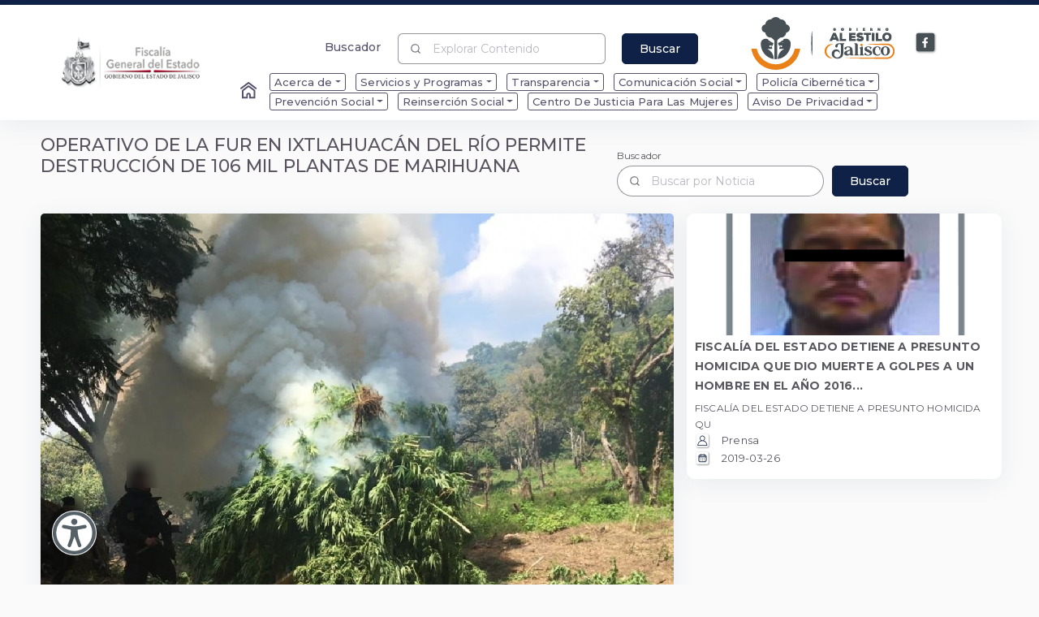

--- FILE ---
content_type: text/css; charset=UTF-8
request_url: https://fge.jalisco.gob.mx/styles.5e6c1f4a61228d39.css
body_size: 897116
content:
@charset "UTF-8";/*!
 * Bootstrap v4.6.1 (https://getbootstrap.com/)
 * Copyright 2011-2021 The Bootstrap Authors
 * Copyright 2011-2021 Twitter, Inc.
 * Licensed under MIT (https://github.com/twbs/bootstrap/blob/main/LICENSE)
 */:root{--blue: #007bff;--indigo: #6610f2;--purple: #6f42c1;--pink: #e83e8c;--red: #dc3545;--orange: #fd7e14;--yellow: #ffc107;--green: #28a745;--teal: #20c997;--cyan: #17a2b8;--white: #fff;--gray: #6c757d;--gray-dark: #343a40;--primary: #007bff;--secondary: #6c757d;--success: #28a745;--info: #17a2b8;--warning: #ffc107;--danger: #dc3545;--light: #f8f9fa;--dark: #343a40;--breakpoint-xs: 0;--breakpoint-sm: 576px;--breakpoint-md: 768px;--breakpoint-lg: 992px;--breakpoint-xl: 1200px;--font-family-sans-serif: -apple-system, BlinkMacSystemFont, "Segoe UI", Roboto, "Helvetica Neue", Arial, "Noto Sans", "Liberation Sans", sans-serif, "Apple Color Emoji", "Segoe UI Emoji", "Segoe UI Symbol", "Noto Color Emoji";--font-family-monospace: SFMono-Regular, Menlo, Monaco, Consolas, "Liberation Mono", "Courier New", monospace}*,*:before,*:after{box-sizing:border-box}html{font-family:sans-serif;line-height:1.15;-webkit-text-size-adjust:100%;-webkit-tap-highlight-color:rgba(0,0,0,0)}article,aside,figcaption,figure,footer,header,hgroup,main,nav,section{display:block}body{margin:0;font-family:-apple-system,BlinkMacSystemFont,"Segoe UI",Roboto,"Helvetica Neue",Arial,"Noto Sans","Liberation Sans",sans-serif,"Apple Color Emoji","Segoe UI Emoji","Segoe UI Symbol","Noto Color Emoji";font-size:1rem;font-weight:400;line-height:1.5;color:#212529;text-align:left;background-color:#fff}[tabindex="-1"]:focus:not(:focus-visible){outline:0!important}hr{box-sizing:content-box;height:0;overflow:visible}h1,h2,h3,h4,h5,h6{margin-top:0;margin-bottom:.5rem}p{margin-top:0;margin-bottom:1rem}abbr[title],abbr[data-original-title]{text-decoration:underline;-webkit-text-decoration:underline dotted;text-decoration:underline dotted;cursor:help;border-bottom:0;-webkit-text-decoration-skip-ink:none;text-decoration-skip-ink:none}address{margin-bottom:1rem;font-style:normal;line-height:inherit}ol,ul,dl{margin-top:0;margin-bottom:1rem}ol ol,ul ul,ol ul,ul ol{margin-bottom:0}dt{font-weight:700}dd{margin-bottom:.5rem;margin-left:0}blockquote{margin:0 0 1rem}b,strong{font-weight:bolder}small{font-size:80%}sub,sup{position:relative;font-size:75%;line-height:0;vertical-align:baseline}sub{bottom:-.25em}sup{top:-.5em}a{color:#007bff;text-decoration:none;background-color:transparent}a:hover{color:#0056b3;text-decoration:underline}a:not([href]):not([class]){color:inherit;text-decoration:none}a:not([href]):not([class]):hover{color:inherit;text-decoration:none}pre,code,kbd,samp{font-family:SFMono-Regular,Menlo,Monaco,Consolas,"Liberation Mono","Courier New",monospace;font-size:1em}pre{margin-top:0;margin-bottom:1rem;overflow:auto;-ms-overflow-style:scrollbar}figure{margin:0 0 1rem}img{vertical-align:middle;border-style:none}svg{overflow:hidden;vertical-align:middle}table{border-collapse:collapse}caption{padding-top:.75rem;padding-bottom:.75rem;color:#6c757d;text-align:left;caption-side:bottom}th{text-align:inherit;text-align:-webkit-match-parent}label{display:inline-block;margin-bottom:.5rem}button{border-radius:0}button:focus:not(:focus-visible){outline:0}input,button,select,optgroup,textarea{margin:0;font-family:inherit;font-size:inherit;line-height:inherit}button,input{overflow:visible}button,select{text-transform:none}[role=button]{cursor:pointer}select{word-wrap:normal}button,[type=button],[type=reset],[type=submit]{-webkit-appearance:button}button:not(:disabled),[type=button]:not(:disabled),[type=reset]:not(:disabled),[type=submit]:not(:disabled){cursor:pointer}button::-moz-focus-inner,[type=button]::-moz-focus-inner,[type=reset]::-moz-focus-inner,[type=submit]::-moz-focus-inner{padding:0;border-style:none}input[type=radio],input[type=checkbox]{box-sizing:border-box;padding:0}textarea{overflow:auto;resize:vertical}fieldset{min-width:0;padding:0;margin:0;border:0}legend{display:block;width:100%;max-width:100%;padding:0;margin-bottom:.5rem;font-size:1.5rem;line-height:inherit;color:inherit;white-space:normal}progress{vertical-align:baseline}[type=number]::-webkit-inner-spin-button,[type=number]::-webkit-outer-spin-button{height:auto}[type=search]{outline-offset:-2px;-webkit-appearance:none}[type=search]::-webkit-search-decoration{-webkit-appearance:none}::-webkit-file-upload-button{font:inherit;-webkit-appearance:button}output{display:inline-block}summary{display:list-item;cursor:pointer}template{display:none}[hidden]{display:none!important}h1,h2,h3,h4,h5,h6,.h1,.h2,.h3,.h4,.h5,.h6{margin-bottom:.5rem;font-weight:500;line-height:1.2}h1,.h1{font-size:2.5rem}h2,.h2{font-size:2rem}h3,.h3{font-size:1.75rem}h4,.h4{font-size:1.5rem}h5,.h5{font-size:1.25rem}h6,.h6{font-size:1rem}.lead{font-size:1.25rem;font-weight:300}.display-1{font-size:6rem;font-weight:300;line-height:1.2}.display-2{font-size:5.5rem;font-weight:300;line-height:1.2}.display-3{font-size:4.5rem;font-weight:300;line-height:1.2}.display-4{font-size:3.5rem;font-weight:300;line-height:1.2}hr{margin-top:1rem;margin-bottom:1rem;border:0;border-top:1px solid rgba(0,0,0,.1)}small,.small{font-size:80%;font-weight:400}mark,.mark{padding:.2em;background-color:#fcf8e3}.list-unstyled{padding-left:0;list-style:none}.list-inline{padding-left:0;list-style:none}.list-inline-item{display:inline-block}.list-inline-item:not(:last-child){margin-right:.5rem}.initialism{font-size:90%;text-transform:uppercase}.blockquote{margin-bottom:1rem;font-size:1.25rem}.blockquote-footer{display:block;font-size:80%;color:#6c757d}.blockquote-footer:before{content:"\2014\a0"}.img-fluid{max-width:100%;height:auto}.img-thumbnail{padding:.25rem;background-color:#fff;border:1px solid #dee2e6;border-radius:.25rem;max-width:100%;height:auto}.figure{display:inline-block}.figure-img{margin-bottom:.5rem;line-height:1}.figure-caption{font-size:90%;color:#6c757d}code{font-size:87.5%;color:#e83e8c;word-wrap:break-word}a>code{color:inherit}kbd{padding:.2rem .4rem;font-size:87.5%;color:#fff;background-color:#212529;border-radius:.2rem}kbd kbd{padding:0;font-size:100%;font-weight:700}pre{display:block;font-size:87.5%;color:#212529}pre code{font-size:inherit;color:inherit;word-break:normal}.pre-scrollable{max-height:340px;overflow-y:scroll}.container,.container-fluid,.container-sm,.container-md,.container-lg,.container-xl{width:100%;padding-right:15px;padding-left:15px;margin-right:auto;margin-left:auto}@media (min-width: 576px){.container,.container-sm{max-width:540px}}@media (min-width: 768px){.container,.container-sm,.container-md{max-width:720px}}@media (min-width: 992px){.container,.container-sm,.container-md,.container-lg{max-width:960px}}@media (min-width: 1200px){.container,.container-sm,.container-md,.container-lg,.container-xl{max-width:1140px}}.row{display:flex;flex-wrap:wrap;margin-right:-15px;margin-left:-15px}.no-gutters{margin-right:0;margin-left:0}.no-gutters>.col,.no-gutters>[class*=col-]{padding-right:0;padding-left:0}.col-1,.col-2,.col-3,.col-4,.col-5,.col-6,.col-7,.col-8,.col-9,.col-10,.col-11,.col-12,.col,.col-auto,.col-sm-1,.col-sm-2,.col-sm-3,.col-sm-4,.col-sm-5,.col-sm-6,.col-sm-7,.col-sm-8,.col-sm-9,.col-sm-10,.col-sm-11,.col-sm-12,.col-sm,.col-sm-auto,.col-md-1,.col-md-2,.col-md-3,.col-md-4,.col-md-5,.col-md-6,.col-md-7,.col-md-8,.col-md-9,.col-md-10,.col-md-11,.col-md-12,.col-md,.col-md-auto,.col-lg-1,.col-lg-2,.col-lg-3,.col-lg-4,.col-lg-5,.col-lg-6,.col-lg-7,.col-lg-8,.col-lg-9,.col-lg-10,.col-lg-11,.col-lg-12,.col-lg,.col-lg-auto,.col-xl-1,.col-xl-2,.col-xl-3,.col-xl-4,.col-xl-5,.col-xl-6,.col-xl-7,.col-xl-8,.col-xl-9,.col-xl-10,.col-xl-11,.col-xl-12,.col-xl,.col-xl-auto{position:relative;width:100%;padding-right:15px;padding-left:15px}.col{flex-basis:0;flex-grow:1;max-width:100%}.row-cols-1>*{flex:0 0 100%;max-width:100%}.row-cols-2>*{flex:0 0 50%;max-width:50%}.row-cols-3>*{flex:0 0 33.333333%;max-width:33.333333%}.row-cols-4>*{flex:0 0 25%;max-width:25%}.row-cols-5>*{flex:0 0 20%;max-width:20%}.row-cols-6>*{flex:0 0 16.666667%;max-width:16.666667%}.col-auto{flex:0 0 auto;width:auto;max-width:100%}.col-1{flex:0 0 8.333333%;max-width:8.333333%}.col-2{flex:0 0 16.666667%;max-width:16.666667%}.col-3{flex:0 0 25%;max-width:25%}.col-4{flex:0 0 33.333333%;max-width:33.333333%}.col-5{flex:0 0 41.666667%;max-width:41.666667%}.col-6{flex:0 0 50%;max-width:50%}.col-7{flex:0 0 58.333333%;max-width:58.333333%}.col-8{flex:0 0 66.666667%;max-width:66.666667%}.col-9{flex:0 0 75%;max-width:75%}.col-10{flex:0 0 83.333333%;max-width:83.333333%}.col-11{flex:0 0 91.666667%;max-width:91.666667%}.col-12{flex:0 0 100%;max-width:100%}.order-first{order:-1}.order-last{order:13}.order-0{order:0}.order-1{order:1}.order-2{order:2}.order-3{order:3}.order-4{order:4}.order-5{order:5}.order-6{order:6}.order-7{order:7}.order-8{order:8}.order-9{order:9}.order-10{order:10}.order-11{order:11}.order-12{order:12}.offset-1{margin-left:8.333333%}.offset-2{margin-left:16.666667%}.offset-3{margin-left:25%}.offset-4{margin-left:33.333333%}.offset-5{margin-left:41.666667%}.offset-6{margin-left:50%}.offset-7{margin-left:58.333333%}.offset-8{margin-left:66.666667%}.offset-9{margin-left:75%}.offset-10{margin-left:83.333333%}.offset-11{margin-left:91.666667%}@media (min-width: 576px){.col-sm{flex-basis:0;flex-grow:1;max-width:100%}.row-cols-sm-1>*{flex:0 0 100%;max-width:100%}.row-cols-sm-2>*{flex:0 0 50%;max-width:50%}.row-cols-sm-3>*{flex:0 0 33.333333%;max-width:33.333333%}.row-cols-sm-4>*{flex:0 0 25%;max-width:25%}.row-cols-sm-5>*{flex:0 0 20%;max-width:20%}.row-cols-sm-6>*{flex:0 0 16.666667%;max-width:16.666667%}.col-sm-auto{flex:0 0 auto;width:auto;max-width:100%}.col-sm-1{flex:0 0 8.333333%;max-width:8.333333%}.col-sm-2{flex:0 0 16.666667%;max-width:16.666667%}.col-sm-3{flex:0 0 25%;max-width:25%}.col-sm-4{flex:0 0 33.333333%;max-width:33.333333%}.col-sm-5{flex:0 0 41.666667%;max-width:41.666667%}.col-sm-6{flex:0 0 50%;max-width:50%}.col-sm-7{flex:0 0 58.333333%;max-width:58.333333%}.col-sm-8{flex:0 0 66.666667%;max-width:66.666667%}.col-sm-9{flex:0 0 75%;max-width:75%}.col-sm-10{flex:0 0 83.333333%;max-width:83.333333%}.col-sm-11{flex:0 0 91.666667%;max-width:91.666667%}.col-sm-12{flex:0 0 100%;max-width:100%}.order-sm-first{order:-1}.order-sm-last{order:13}.order-sm-0{order:0}.order-sm-1{order:1}.order-sm-2{order:2}.order-sm-3{order:3}.order-sm-4{order:4}.order-sm-5{order:5}.order-sm-6{order:6}.order-sm-7{order:7}.order-sm-8{order:8}.order-sm-9{order:9}.order-sm-10{order:10}.order-sm-11{order:11}.order-sm-12{order:12}.offset-sm-0{margin-left:0}.offset-sm-1{margin-left:8.333333%}.offset-sm-2{margin-left:16.666667%}.offset-sm-3{margin-left:25%}.offset-sm-4{margin-left:33.333333%}.offset-sm-5{margin-left:41.666667%}.offset-sm-6{margin-left:50%}.offset-sm-7{margin-left:58.333333%}.offset-sm-8{margin-left:66.666667%}.offset-sm-9{margin-left:75%}.offset-sm-10{margin-left:83.333333%}.offset-sm-11{margin-left:91.666667%}}@media (min-width: 768px){.col-md{flex-basis:0;flex-grow:1;max-width:100%}.row-cols-md-1>*{flex:0 0 100%;max-width:100%}.row-cols-md-2>*{flex:0 0 50%;max-width:50%}.row-cols-md-3>*{flex:0 0 33.333333%;max-width:33.333333%}.row-cols-md-4>*{flex:0 0 25%;max-width:25%}.row-cols-md-5>*{flex:0 0 20%;max-width:20%}.row-cols-md-6>*{flex:0 0 16.666667%;max-width:16.666667%}.col-md-auto{flex:0 0 auto;width:auto;max-width:100%}.col-md-1{flex:0 0 8.333333%;max-width:8.333333%}.col-md-2{flex:0 0 16.666667%;max-width:16.666667%}.col-md-3{flex:0 0 25%;max-width:25%}.col-md-4{flex:0 0 33.333333%;max-width:33.333333%}.col-md-5{flex:0 0 41.666667%;max-width:41.666667%}.col-md-6{flex:0 0 50%;max-width:50%}.col-md-7{flex:0 0 58.333333%;max-width:58.333333%}.col-md-8{flex:0 0 66.666667%;max-width:66.666667%}.col-md-9{flex:0 0 75%;max-width:75%}.col-md-10{flex:0 0 83.333333%;max-width:83.333333%}.col-md-11{flex:0 0 91.666667%;max-width:91.666667%}.col-md-12{flex:0 0 100%;max-width:100%}.order-md-first{order:-1}.order-md-last{order:13}.order-md-0{order:0}.order-md-1{order:1}.order-md-2{order:2}.order-md-3{order:3}.order-md-4{order:4}.order-md-5{order:5}.order-md-6{order:6}.order-md-7{order:7}.order-md-8{order:8}.order-md-9{order:9}.order-md-10{order:10}.order-md-11{order:11}.order-md-12{order:12}.offset-md-0{margin-left:0}.offset-md-1{margin-left:8.333333%}.offset-md-2{margin-left:16.666667%}.offset-md-3{margin-left:25%}.offset-md-4{margin-left:33.333333%}.offset-md-5{margin-left:41.666667%}.offset-md-6{margin-left:50%}.offset-md-7{margin-left:58.333333%}.offset-md-8{margin-left:66.666667%}.offset-md-9{margin-left:75%}.offset-md-10{margin-left:83.333333%}.offset-md-11{margin-left:91.666667%}}@media (min-width: 992px){.col-lg{flex-basis:0;flex-grow:1;max-width:100%}.row-cols-lg-1>*{flex:0 0 100%;max-width:100%}.row-cols-lg-2>*{flex:0 0 50%;max-width:50%}.row-cols-lg-3>*{flex:0 0 33.333333%;max-width:33.333333%}.row-cols-lg-4>*{flex:0 0 25%;max-width:25%}.row-cols-lg-5>*{flex:0 0 20%;max-width:20%}.row-cols-lg-6>*{flex:0 0 16.666667%;max-width:16.666667%}.col-lg-auto{flex:0 0 auto;width:auto;max-width:100%}.col-lg-1{flex:0 0 8.333333%;max-width:8.333333%}.col-lg-2{flex:0 0 16.666667%;max-width:16.666667%}.col-lg-3{flex:0 0 25%;max-width:25%}.col-lg-4{flex:0 0 33.333333%;max-width:33.333333%}.col-lg-5{flex:0 0 41.666667%;max-width:41.666667%}.col-lg-6{flex:0 0 50%;max-width:50%}.col-lg-7{flex:0 0 58.333333%;max-width:58.333333%}.col-lg-8{flex:0 0 66.666667%;max-width:66.666667%}.col-lg-9{flex:0 0 75%;max-width:75%}.col-lg-10{flex:0 0 83.333333%;max-width:83.333333%}.col-lg-11{flex:0 0 91.666667%;max-width:91.666667%}.col-lg-12{flex:0 0 100%;max-width:100%}.order-lg-first{order:-1}.order-lg-last{order:13}.order-lg-0{order:0}.order-lg-1{order:1}.order-lg-2{order:2}.order-lg-3{order:3}.order-lg-4{order:4}.order-lg-5{order:5}.order-lg-6{order:6}.order-lg-7{order:7}.order-lg-8{order:8}.order-lg-9{order:9}.order-lg-10{order:10}.order-lg-11{order:11}.order-lg-12{order:12}.offset-lg-0{margin-left:0}.offset-lg-1{margin-left:8.333333%}.offset-lg-2{margin-left:16.666667%}.offset-lg-3{margin-left:25%}.offset-lg-4{margin-left:33.333333%}.offset-lg-5{margin-left:41.666667%}.offset-lg-6{margin-left:50%}.offset-lg-7{margin-left:58.333333%}.offset-lg-8{margin-left:66.666667%}.offset-lg-9{margin-left:75%}.offset-lg-10{margin-left:83.333333%}.offset-lg-11{margin-left:91.666667%}}@media (min-width: 1200px){.col-xl{flex-basis:0;flex-grow:1;max-width:100%}.row-cols-xl-1>*{flex:0 0 100%;max-width:100%}.row-cols-xl-2>*{flex:0 0 50%;max-width:50%}.row-cols-xl-3>*{flex:0 0 33.333333%;max-width:33.333333%}.row-cols-xl-4>*{flex:0 0 25%;max-width:25%}.row-cols-xl-5>*{flex:0 0 20%;max-width:20%}.row-cols-xl-6>*{flex:0 0 16.666667%;max-width:16.666667%}.col-xl-auto{flex:0 0 auto;width:auto;max-width:100%}.col-xl-1{flex:0 0 8.333333%;max-width:8.333333%}.col-xl-2{flex:0 0 16.666667%;max-width:16.666667%}.col-xl-3{flex:0 0 25%;max-width:25%}.col-xl-4{flex:0 0 33.333333%;max-width:33.333333%}.col-xl-5{flex:0 0 41.666667%;max-width:41.666667%}.col-xl-6{flex:0 0 50%;max-width:50%}.col-xl-7{flex:0 0 58.333333%;max-width:58.333333%}.col-xl-8{flex:0 0 66.666667%;max-width:66.666667%}.col-xl-9{flex:0 0 75%;max-width:75%}.col-xl-10{flex:0 0 83.333333%;max-width:83.333333%}.col-xl-11{flex:0 0 91.666667%;max-width:91.666667%}.col-xl-12{flex:0 0 100%;max-width:100%}.order-xl-first{order:-1}.order-xl-last{order:13}.order-xl-0{order:0}.order-xl-1{order:1}.order-xl-2{order:2}.order-xl-3{order:3}.order-xl-4{order:4}.order-xl-5{order:5}.order-xl-6{order:6}.order-xl-7{order:7}.order-xl-8{order:8}.order-xl-9{order:9}.order-xl-10{order:10}.order-xl-11{order:11}.order-xl-12{order:12}.offset-xl-0{margin-left:0}.offset-xl-1{margin-left:8.333333%}.offset-xl-2{margin-left:16.666667%}.offset-xl-3{margin-left:25%}.offset-xl-4{margin-left:33.333333%}.offset-xl-5{margin-left:41.666667%}.offset-xl-6{margin-left:50%}.offset-xl-7{margin-left:58.333333%}.offset-xl-8{margin-left:66.666667%}.offset-xl-9{margin-left:75%}.offset-xl-10{margin-left:83.333333%}.offset-xl-11{margin-left:91.666667%}}.table{width:100%;margin-bottom:1rem;color:#212529}.table th,.table td{padding:.75rem;vertical-align:top;border-top:1px solid #dee2e6}.table thead th{vertical-align:bottom;border-bottom:2px solid #dee2e6}.table tbody+tbody{border-top:2px solid #dee2e6}.table-sm th,.table-sm td{padding:.3rem}.table-bordered{border:1px solid #dee2e6}.table-bordered th,.table-bordered td{border:1px solid #dee2e6}.table-bordered thead th,.table-bordered thead td{border-bottom-width:2px}.table-borderless th,.table-borderless td,.table-borderless thead th,.table-borderless tbody+tbody{border:0}.table-striped tbody tr:nth-of-type(odd){background-color:#0000000d}.table-hover tbody tr:hover{color:#212529;background-color:#00000013}.table-primary,.table-primary>th,.table-primary>td{background-color:#b8daff}.table-primary th,.table-primary td,.table-primary thead th,.table-primary tbody+tbody{border-color:#7abaff}.table-hover .table-primary:hover{background-color:#9fcdff}.table-hover .table-primary:hover>td,.table-hover .table-primary:hover>th{background-color:#9fcdff}.table-secondary,.table-secondary>th,.table-secondary>td{background-color:#d6d8db}.table-secondary th,.table-secondary td,.table-secondary thead th,.table-secondary tbody+tbody{border-color:#b3b7bb}.table-hover .table-secondary:hover{background-color:#c8cbcf}.table-hover .table-secondary:hover>td,.table-hover .table-secondary:hover>th{background-color:#c8cbcf}.table-success,.table-success>th,.table-success>td{background-color:#c3e6cb}.table-success th,.table-success td,.table-success thead th,.table-success tbody+tbody{border-color:#8fd19e}.table-hover .table-success:hover{background-color:#b1dfbb}.table-hover .table-success:hover>td,.table-hover .table-success:hover>th{background-color:#b1dfbb}.table-info,.table-info>th,.table-info>td{background-color:#bee5eb}.table-info th,.table-info td,.table-info thead th,.table-info tbody+tbody{border-color:#86cfda}.table-hover .table-info:hover{background-color:#abdde5}.table-hover .table-info:hover>td,.table-hover .table-info:hover>th{background-color:#abdde5}.table-warning,.table-warning>th,.table-warning>td{background-color:#ffeeba}.table-warning th,.table-warning td,.table-warning thead th,.table-warning tbody+tbody{border-color:#ffdf7e}.table-hover .table-warning:hover{background-color:#ffe8a1}.table-hover .table-warning:hover>td,.table-hover .table-warning:hover>th{background-color:#ffe8a1}.table-danger,.table-danger>th,.table-danger>td{background-color:#f5c6cb}.table-danger th,.table-danger td,.table-danger thead th,.table-danger tbody+tbody{border-color:#ed969e}.table-hover .table-danger:hover{background-color:#f1b0b7}.table-hover .table-danger:hover>td,.table-hover .table-danger:hover>th{background-color:#f1b0b7}.table-light,.table-light>th,.table-light>td{background-color:#fdfdfe}.table-light th,.table-light td,.table-light thead th,.table-light tbody+tbody{border-color:#fbfcfc}.table-hover .table-light:hover{background-color:#ececf6}.table-hover .table-light:hover>td,.table-hover .table-light:hover>th{background-color:#ececf6}.table-dark,.table-dark>th,.table-dark>td{background-color:#c6c8ca}.table-dark th,.table-dark td,.table-dark thead th,.table-dark tbody+tbody{border-color:#95999c}.table-hover .table-dark:hover{background-color:#b9bbbe}.table-hover .table-dark:hover>td,.table-hover .table-dark:hover>th{background-color:#b9bbbe}.table-active,.table-active>th,.table-active>td{background-color:#00000013}.table-hover .table-active:hover{background-color:#00000013}.table-hover .table-active:hover>td,.table-hover .table-active:hover>th{background-color:#00000013}.table .thead-dark th{color:#fff;background-color:#343a40;border-color:#454d55}.table .thead-light th{color:#495057;background-color:#e9ecef;border-color:#dee2e6}.table-dark{color:#fff;background-color:#343a40}.table-dark th,.table-dark td,.table-dark thead th{border-color:#454d55}.table-dark.table-bordered{border:0}.table-dark.table-striped tbody tr:nth-of-type(odd){background-color:#ffffff0d}.table-dark.table-hover tbody tr:hover{color:#fff;background-color:#ffffff13}@media (max-width: 575.98px){.table-responsive-sm{display:block;width:100%;overflow-x:auto;-webkit-overflow-scrolling:touch}.table-responsive-sm>.table-bordered{border:0}}@media (max-width: 767.98px){.table-responsive-md{display:block;width:100%;overflow-x:auto;-webkit-overflow-scrolling:touch}.table-responsive-md>.table-bordered{border:0}}@media (max-width: 991.98px){.table-responsive-lg{display:block;width:100%;overflow-x:auto;-webkit-overflow-scrolling:touch}.table-responsive-lg>.table-bordered{border:0}}@media (max-width: 1199.98px){.table-responsive-xl{display:block;width:100%;overflow-x:auto;-webkit-overflow-scrolling:touch}.table-responsive-xl>.table-bordered{border:0}}.table-responsive{display:block;width:100%;overflow-x:auto;-webkit-overflow-scrolling:touch}.table-responsive>.table-bordered{border:0}.form-control{display:block;width:100%;height:calc(1.5em + 0.75rem + 2px);padding:.375rem .75rem;font-size:1rem;font-weight:400;line-height:1.5;color:#495057;background-color:#fff;background-clip:padding-box;border:1px solid #ced4da;border-radius:.25rem;transition:border-color .15s ease-in-out,box-shadow .15s ease-in-out}@media (prefers-reduced-motion: reduce){.form-control{transition:none}}.form-control::-ms-expand{background-color:transparent;border:0}.form-control:focus{color:#495057;background-color:#fff;border-color:#80bdff;outline:0;box-shadow:0 0 0 .2rem #007bff40}.form-control::-moz-placeholder{color:#6c757d;opacity:1}.form-control:-ms-input-placeholder{color:#6c757d;opacity:1}.form-control::placeholder{color:#6c757d;opacity:1}.form-control:disabled,.form-control[readonly]{background-color:#e9ecef;opacity:1}input[type=date].form-control,input[type=time].form-control,input[type=datetime-local].form-control,input[type=month].form-control{-webkit-appearance:none;-moz-appearance:none;appearance:none}select.form-control:-moz-focusring{color:transparent;text-shadow:0 0 0 #495057}select.form-control:focus::-ms-value{color:#495057;background-color:#fff}.form-control-file,.form-control-range{display:block;width:100%}.col-form-label{padding-top:calc(0.375rem + 1px);padding-bottom:calc(0.375rem + 1px);margin-bottom:0;font-size:inherit;line-height:1.5}.col-form-label-lg{padding-top:calc(0.5rem + 1px);padding-bottom:calc(0.5rem + 1px);font-size:1.25rem;line-height:1.5}.col-form-label-sm{padding-top:calc(0.25rem + 1px);padding-bottom:calc(0.25rem + 1px);font-size:.875rem;line-height:1.5}.form-control-plaintext{display:block;width:100%;padding:.375rem 0;margin-bottom:0;font-size:1rem;line-height:1.5;color:#212529;background-color:transparent;border:solid transparent;border-width:1px 0}.form-control-plaintext.form-control-sm,.form-control-plaintext.form-control-lg{padding-right:0;padding-left:0}.form-control-sm{height:calc(1.5em + 0.5rem + 2px);padding:.25rem .5rem;font-size:.875rem;line-height:1.5;border-radius:.2rem}.form-control-lg{height:calc(1.5em + 1rem + 2px);padding:.5rem 1rem;font-size:1.25rem;line-height:1.5;border-radius:.3rem}select.form-control[size],select.form-control[multiple]{height:auto}textarea.form-control{height:auto}.form-group{margin-bottom:1rem}.form-text{display:block;margin-top:.25rem}.form-row{display:flex;flex-wrap:wrap;margin-right:-5px;margin-left:-5px}.form-row>.col,.form-row>[class*=col-]{padding-right:5px;padding-left:5px}.form-check{position:relative;display:block;padding-left:1.25rem}.form-check-input{position:absolute;margin-top:.3rem;margin-left:-1.25rem}.form-check-input[disabled]~.form-check-label,.form-check-input:disabled~.form-check-label{color:#6c757d}.form-check-label{margin-bottom:0}.form-check-inline{display:inline-flex;align-items:center;padding-left:0;margin-right:.75rem}.form-check-inline .form-check-input{position:static;margin-top:0;margin-right:.3125rem;margin-left:0}.valid-feedback{display:none;width:100%;margin-top:.25rem;font-size:80%;color:#28a745}.valid-tooltip{position:absolute;top:100%;left:0;z-index:5;display:none;max-width:100%;padding:.25rem .5rem;margin-top:.1rem;font-size:.875rem;line-height:1.5;color:#fff;background-color:#28a745e6;border-radius:.25rem}.form-row>.col>.valid-tooltip,.form-row>[class*=col-]>.valid-tooltip{left:5px}.was-validated :valid~.valid-feedback,.was-validated :valid~.valid-tooltip,.is-valid~.valid-feedback,.is-valid~.valid-tooltip{display:block}.was-validated .form-control:valid,.form-control.is-valid{border-color:#28a745;padding-right:calc(1.5em + 0.75rem)!important;background-image:url("data:image/svg+xml,%3csvg xmlns='http://www.w3.org/2000/svg' width='8' height='8' viewBox='0 0 8 8'%3e%3cpath fill='%2328a745' d='M2.3 6.73L.6 4.53c-.4-1.04.46-1.4 1.1-.8l1.1 1.4 3.4-3.8c.6-.63 1.6-.27 1.2.7l-4 4.6c-.43.5-.8.4-1.1.1z'/%3e%3c/svg%3e");background-repeat:no-repeat;background-position:right calc(0.375em + 0.1875rem) center;background-size:calc(0.75em + 0.375rem) calc(0.75em + 0.375rem)}.was-validated .form-control:valid:focus,.form-control.is-valid:focus{border-color:#28a745;box-shadow:0 0 0 .2rem #28a74540}.was-validated select.form-control:valid,select.form-control.is-valid{padding-right:3rem!important;background-position:right 1.5rem center}.was-validated textarea.form-control:valid,textarea.form-control.is-valid{padding-right:calc(1.5em + 0.75rem);background-position:top calc(0.375em + 0.1875rem) right calc(0.375em + 0.1875rem)}.was-validated .custom-select:valid,.custom-select.is-valid{border-color:#28a745;padding-right:calc(0.75em + 2.3125rem)!important;background:url("data:image/svg+xml,%3csvg xmlns='http://www.w3.org/2000/svg' width='4' height='5' viewBox='0 0 4 5'%3e%3cpath fill='%23343a40' d='M2 0L0 2h4zm0 5L0 3h4z'/%3e%3c/svg%3e") right .75rem center/8px 10px no-repeat,#fff url("data:image/svg+xml,%3csvg xmlns='http://www.w3.org/2000/svg' width='8' height='8' viewBox='0 0 8 8'%3e%3cpath fill='%2328a745' d='M2.3 6.73L.6 4.53c-.4-1.04.46-1.4 1.1-.8l1.1 1.4 3.4-3.8c.6-.63 1.6-.27 1.2.7l-4 4.6c-.43.5-.8.4-1.1.1z'/%3e%3c/svg%3e") center right 1.75rem/calc(0.75em + 0.375rem) calc(0.75em + 0.375rem) no-repeat}.was-validated .custom-select:valid:focus,.custom-select.is-valid:focus{border-color:#28a745;box-shadow:0 0 0 .2rem #28a74540}.was-validated .form-check-input:valid~.form-check-label,.form-check-input.is-valid~.form-check-label{color:#28a745}.was-validated .form-check-input:valid~.valid-feedback,.was-validated .form-check-input:valid~.valid-tooltip,.form-check-input.is-valid~.valid-feedback,.form-check-input.is-valid~.valid-tooltip{display:block}.was-validated .custom-control-input:valid~.custom-control-label,.custom-control-input.is-valid~.custom-control-label{color:#28a745}.was-validated .custom-control-input:valid~.custom-control-label:before,.custom-control-input.is-valid~.custom-control-label:before{border-color:#28a745}.was-validated .custom-control-input:valid:checked~.custom-control-label:before,.custom-control-input.is-valid:checked~.custom-control-label:before{border-color:#34ce57;background-color:#34ce57}.was-validated .custom-control-input:valid:focus~.custom-control-label:before,.custom-control-input.is-valid:focus~.custom-control-label:before{box-shadow:0 0 0 .2rem #28a74540}.was-validated .custom-control-input:valid:focus:not(:checked)~.custom-control-label:before,.custom-control-input.is-valid:focus:not(:checked)~.custom-control-label:before{border-color:#28a745}.was-validated .custom-file-input:valid~.custom-file-label,.custom-file-input.is-valid~.custom-file-label{border-color:#28a745}.was-validated .custom-file-input:valid:focus~.custom-file-label,.custom-file-input.is-valid:focus~.custom-file-label{border-color:#28a745;box-shadow:0 0 0 .2rem #28a74540}.invalid-feedback{display:none;width:100%;margin-top:.25rem;font-size:80%;color:#dc3545}.invalid-tooltip{position:absolute;top:100%;left:0;z-index:5;display:none;max-width:100%;padding:.25rem .5rem;margin-top:.1rem;font-size:.875rem;line-height:1.5;color:#fff;background-color:#dc3545e6;border-radius:.25rem}.form-row>.col>.invalid-tooltip,.form-row>[class*=col-]>.invalid-tooltip{left:5px}.was-validated :invalid~.invalid-feedback,.was-validated :invalid~.invalid-tooltip,.is-invalid~.invalid-feedback,.is-invalid~.invalid-tooltip{display:block}.was-validated .form-control:invalid,.form-control.is-invalid{border-color:#dc3545;padding-right:calc(1.5em + 0.75rem)!important;background-image:url("data:image/svg+xml,%3csvg xmlns='http://www.w3.org/2000/svg' width='12' height='12' fill='none' stroke='%23dc3545' viewBox='0 0 12 12'%3e%3ccircle cx='6' cy='6' r='4.5'/%3e%3cpath stroke-linejoin='round' d='M5.8 3.6h.4L6 6.5z'/%3e%3ccircle cx='6' cy='8.2' r='.6' fill='%23dc3545' stroke='none'/%3e%3c/svg%3e");background-repeat:no-repeat;background-position:right calc(0.375em + 0.1875rem) center;background-size:calc(0.75em + 0.375rem) calc(0.75em + 0.375rem)}.was-validated .form-control:invalid:focus,.form-control.is-invalid:focus{border-color:#dc3545;box-shadow:0 0 0 .2rem #dc354540}.was-validated select.form-control:invalid,select.form-control.is-invalid{padding-right:3rem!important;background-position:right 1.5rem center}.was-validated textarea.form-control:invalid,textarea.form-control.is-invalid{padding-right:calc(1.5em + 0.75rem);background-position:top calc(0.375em + 0.1875rem) right calc(0.375em + 0.1875rem)}.was-validated .custom-select:invalid,.custom-select.is-invalid{border-color:#dc3545;padding-right:calc(0.75em + 2.3125rem)!important;background:url("data:image/svg+xml,%3csvg xmlns='http://www.w3.org/2000/svg' width='4' height='5' viewBox='0 0 4 5'%3e%3cpath fill='%23343a40' d='M2 0L0 2h4zm0 5L0 3h4z'/%3e%3c/svg%3e") right .75rem center/8px 10px no-repeat,#fff url("data:image/svg+xml,%3csvg xmlns='http://www.w3.org/2000/svg' width='12' height='12' fill='none' stroke='%23dc3545' viewBox='0 0 12 12'%3e%3ccircle cx='6' cy='6' r='4.5'/%3e%3cpath stroke-linejoin='round' d='M5.8 3.6h.4L6 6.5z'/%3e%3ccircle cx='6' cy='8.2' r='.6' fill='%23dc3545' stroke='none'/%3e%3c/svg%3e") center right 1.75rem/calc(0.75em + 0.375rem) calc(0.75em + 0.375rem) no-repeat}.was-validated .custom-select:invalid:focus,.custom-select.is-invalid:focus{border-color:#dc3545;box-shadow:0 0 0 .2rem #dc354540}.was-validated .form-check-input:invalid~.form-check-label,.form-check-input.is-invalid~.form-check-label{color:#dc3545}.was-validated .form-check-input:invalid~.invalid-feedback,.was-validated .form-check-input:invalid~.invalid-tooltip,.form-check-input.is-invalid~.invalid-feedback,.form-check-input.is-invalid~.invalid-tooltip{display:block}.was-validated .custom-control-input:invalid~.custom-control-label,.custom-control-input.is-invalid~.custom-control-label{color:#dc3545}.was-validated .custom-control-input:invalid~.custom-control-label:before,.custom-control-input.is-invalid~.custom-control-label:before{border-color:#dc3545}.was-validated .custom-control-input:invalid:checked~.custom-control-label:before,.custom-control-input.is-invalid:checked~.custom-control-label:before{border-color:#e4606d;background-color:#e4606d}.was-validated .custom-control-input:invalid:focus~.custom-control-label:before,.custom-control-input.is-invalid:focus~.custom-control-label:before{box-shadow:0 0 0 .2rem #dc354540}.was-validated .custom-control-input:invalid:focus:not(:checked)~.custom-control-label:before,.custom-control-input.is-invalid:focus:not(:checked)~.custom-control-label:before{border-color:#dc3545}.was-validated .custom-file-input:invalid~.custom-file-label,.custom-file-input.is-invalid~.custom-file-label{border-color:#dc3545}.was-validated .custom-file-input:invalid:focus~.custom-file-label,.custom-file-input.is-invalid:focus~.custom-file-label{border-color:#dc3545;box-shadow:0 0 0 .2rem #dc354540}.form-inline{display:flex;flex-flow:row wrap;align-items:center}.form-inline .form-check{width:100%}@media (min-width: 576px){.form-inline label{display:flex;align-items:center;justify-content:center;margin-bottom:0}.form-inline .form-group{display:flex;flex:0 0 auto;flex-flow:row wrap;align-items:center;margin-bottom:0}.form-inline .form-control{display:inline-block;width:auto;vertical-align:middle}.form-inline .form-control-plaintext{display:inline-block}.form-inline .input-group,.form-inline .custom-select{width:auto}.form-inline .form-check{display:flex;align-items:center;justify-content:center;width:auto;padding-left:0}.form-inline .form-check-input{position:relative;flex-shrink:0;margin-top:0;margin-right:.25rem;margin-left:0}.form-inline .custom-control{align-items:center;justify-content:center}.form-inline .custom-control-label{margin-bottom:0}}.btn{display:inline-block;font-weight:400;color:#212529;text-align:center;vertical-align:middle;-webkit-user-select:none;-moz-user-select:none;-ms-user-select:none;user-select:none;background-color:transparent;border:1px solid transparent;padding:.375rem .75rem;font-size:1rem;line-height:1.5;border-radius:.25rem;transition:color .15s ease-in-out,background-color .15s ease-in-out,border-color .15s ease-in-out,box-shadow .15s ease-in-out}@media (prefers-reduced-motion: reduce){.btn{transition:none}}.btn:hover{color:#212529;text-decoration:none}.btn:focus,.btn.focus{outline:0;box-shadow:0 0 0 .2rem #007bff40}.btn.disabled,.btn:disabled{opacity:.65}.btn:not(:disabled):not(.disabled){cursor:pointer}a.btn.disabled,fieldset:disabled a.btn{pointer-events:none}.btn-primary{color:#fff;background-color:#007bff;border-color:#007bff}.btn-primary:hover{color:#fff;background-color:#0069d9;border-color:#0062cc}.btn-primary:focus,.btn-primary.focus{color:#fff;background-color:#0069d9;border-color:#0062cc;box-shadow:0 0 0 .2rem #268fff80}.btn-primary.disabled,.btn-primary:disabled{color:#fff;background-color:#007bff;border-color:#007bff}.btn-primary:not(:disabled):not(.disabled):active,.btn-primary:not(:disabled):not(.disabled).active,.show>.btn-primary.dropdown-toggle{color:#fff;background-color:#0062cc;border-color:#005cbf}.btn-primary:not(:disabled):not(.disabled):active:focus,.btn-primary:not(:disabled):not(.disabled).active:focus,.show>.btn-primary.dropdown-toggle:focus{box-shadow:0 0 0 .2rem #268fff80}.btn-secondary{color:#fff;background-color:#6c757d;border-color:#6c757d}.btn-secondary:hover{color:#fff;background-color:#5a6268;border-color:#545b62}.btn-secondary:focus,.btn-secondary.focus{color:#fff;background-color:#5a6268;border-color:#545b62;box-shadow:0 0 0 .2rem #828a9180}.btn-secondary.disabled,.btn-secondary:disabled{color:#fff;background-color:#6c757d;border-color:#6c757d}.btn-secondary:not(:disabled):not(.disabled):active,.btn-secondary:not(:disabled):not(.disabled).active,.show>.btn-secondary.dropdown-toggle{color:#fff;background-color:#545b62;border-color:#4e555b}.btn-secondary:not(:disabled):not(.disabled):active:focus,.btn-secondary:not(:disabled):not(.disabled).active:focus,.show>.btn-secondary.dropdown-toggle:focus{box-shadow:0 0 0 .2rem #828a9180}.btn-success{color:#fff;background-color:#28a745;border-color:#28a745}.btn-success:hover{color:#fff;background-color:#218838;border-color:#1e7e34}.btn-success:focus,.btn-success.focus{color:#fff;background-color:#218838;border-color:#1e7e34;box-shadow:0 0 0 .2rem #48b46180}.btn-success.disabled,.btn-success:disabled{color:#fff;background-color:#28a745;border-color:#28a745}.btn-success:not(:disabled):not(.disabled):active,.btn-success:not(:disabled):not(.disabled).active,.show>.btn-success.dropdown-toggle{color:#fff;background-color:#1e7e34;border-color:#1c7430}.btn-success:not(:disabled):not(.disabled):active:focus,.btn-success:not(:disabled):not(.disabled).active:focus,.show>.btn-success.dropdown-toggle:focus{box-shadow:0 0 0 .2rem #48b46180}.btn-info{color:#fff;background-color:#17a2b8;border-color:#17a2b8}.btn-info:hover{color:#fff;background-color:#138496;border-color:#117a8b}.btn-info:focus,.btn-info.focus{color:#fff;background-color:#138496;border-color:#117a8b;box-shadow:0 0 0 .2rem #3ab0c380}.btn-info.disabled,.btn-info:disabled{color:#fff;background-color:#17a2b8;border-color:#17a2b8}.btn-info:not(:disabled):not(.disabled):active,.btn-info:not(:disabled):not(.disabled).active,.show>.btn-info.dropdown-toggle{color:#fff;background-color:#117a8b;border-color:#10707f}.btn-info:not(:disabled):not(.disabled):active:focus,.btn-info:not(:disabled):not(.disabled).active:focus,.show>.btn-info.dropdown-toggle:focus{box-shadow:0 0 0 .2rem #3ab0c380}.btn-warning{color:#212529;background-color:#ffc107;border-color:#ffc107}.btn-warning:hover{color:#212529;background-color:#e0a800;border-color:#d39e00}.btn-warning:focus,.btn-warning.focus{color:#212529;background-color:#e0a800;border-color:#d39e00;box-shadow:0 0 0 .2rem #deaa0c80}.btn-warning.disabled,.btn-warning:disabled{color:#212529;background-color:#ffc107;border-color:#ffc107}.btn-warning:not(:disabled):not(.disabled):active,.btn-warning:not(:disabled):not(.disabled).active,.show>.btn-warning.dropdown-toggle{color:#212529;background-color:#d39e00;border-color:#c69500}.btn-warning:not(:disabled):not(.disabled):active:focus,.btn-warning:not(:disabled):not(.disabled).active:focus,.show>.btn-warning.dropdown-toggle:focus{box-shadow:0 0 0 .2rem #deaa0c80}.btn-danger{color:#fff;background-color:#dc3545;border-color:#dc3545}.btn-danger:hover{color:#fff;background-color:#c82333;border-color:#bd2130}.btn-danger:focus,.btn-danger.focus{color:#fff;background-color:#c82333;border-color:#bd2130;box-shadow:0 0 0 .2rem #e1536180}.btn-danger.disabled,.btn-danger:disabled{color:#fff;background-color:#dc3545;border-color:#dc3545}.btn-danger:not(:disabled):not(.disabled):active,.btn-danger:not(:disabled):not(.disabled).active,.show>.btn-danger.dropdown-toggle{color:#fff;background-color:#bd2130;border-color:#b21f2d}.btn-danger:not(:disabled):not(.disabled):active:focus,.btn-danger:not(:disabled):not(.disabled).active:focus,.show>.btn-danger.dropdown-toggle:focus{box-shadow:0 0 0 .2rem #e1536180}.btn-light{color:#212529;background-color:#f8f9fa;border-color:#f8f9fa}.btn-light:hover{color:#212529;background-color:#e2e6ea;border-color:#dae0e5}.btn-light:focus,.btn-light.focus{color:#212529;background-color:#e2e6ea;border-color:#dae0e5;box-shadow:0 0 0 .2rem #d8d9db80}.btn-light.disabled,.btn-light:disabled{color:#212529;background-color:#f8f9fa;border-color:#f8f9fa}.btn-light:not(:disabled):not(.disabled):active,.btn-light:not(:disabled):not(.disabled).active,.show>.btn-light.dropdown-toggle{color:#212529;background-color:#dae0e5;border-color:#d3d9df}.btn-light:not(:disabled):not(.disabled):active:focus,.btn-light:not(:disabled):not(.disabled).active:focus,.show>.btn-light.dropdown-toggle:focus{box-shadow:0 0 0 .2rem #d8d9db80}.btn-dark{color:#fff;background-color:#343a40;border-color:#343a40}.btn-dark:hover{color:#fff;background-color:#23272b;border-color:#1d2124}.btn-dark:focus,.btn-dark.focus{color:#fff;background-color:#23272b;border-color:#1d2124;box-shadow:0 0 0 .2rem #52585d80}.btn-dark.disabled,.btn-dark:disabled{color:#fff;background-color:#343a40;border-color:#343a40}.btn-dark:not(:disabled):not(.disabled):active,.btn-dark:not(:disabled):not(.disabled).active,.show>.btn-dark.dropdown-toggle{color:#fff;background-color:#1d2124;border-color:#171a1d}.btn-dark:not(:disabled):not(.disabled):active:focus,.btn-dark:not(:disabled):not(.disabled).active:focus,.show>.btn-dark.dropdown-toggle:focus{box-shadow:0 0 0 .2rem #52585d80}.btn-outline-primary{color:#007bff;border-color:#007bff}.btn-outline-primary:hover{color:#fff;background-color:#007bff;border-color:#007bff}.btn-outline-primary:focus,.btn-outline-primary.focus{box-shadow:0 0 0 .2rem #007bff80}.btn-outline-primary.disabled,.btn-outline-primary:disabled{color:#007bff;background-color:transparent}.btn-outline-primary:not(:disabled):not(.disabled):active,.btn-outline-primary:not(:disabled):not(.disabled).active,.show>.btn-outline-primary.dropdown-toggle{color:#fff;background-color:#007bff;border-color:#007bff}.btn-outline-primary:not(:disabled):not(.disabled):active:focus,.btn-outline-primary:not(:disabled):not(.disabled).active:focus,.show>.btn-outline-primary.dropdown-toggle:focus{box-shadow:0 0 0 .2rem #007bff80}.btn-outline-secondary{color:#6c757d;border-color:#6c757d}.btn-outline-secondary:hover{color:#fff;background-color:#6c757d;border-color:#6c757d}.btn-outline-secondary:focus,.btn-outline-secondary.focus{box-shadow:0 0 0 .2rem #6c757d80}.btn-outline-secondary.disabled,.btn-outline-secondary:disabled{color:#6c757d;background-color:transparent}.btn-outline-secondary:not(:disabled):not(.disabled):active,.btn-outline-secondary:not(:disabled):not(.disabled).active,.show>.btn-outline-secondary.dropdown-toggle{color:#fff;background-color:#6c757d;border-color:#6c757d}.btn-outline-secondary:not(:disabled):not(.disabled):active:focus,.btn-outline-secondary:not(:disabled):not(.disabled).active:focus,.show>.btn-outline-secondary.dropdown-toggle:focus{box-shadow:0 0 0 .2rem #6c757d80}.btn-outline-success{color:#28a745;border-color:#28a745}.btn-outline-success:hover{color:#fff;background-color:#28a745;border-color:#28a745}.btn-outline-success:focus,.btn-outline-success.focus{box-shadow:0 0 0 .2rem #28a74580}.btn-outline-success.disabled,.btn-outline-success:disabled{color:#28a745;background-color:transparent}.btn-outline-success:not(:disabled):not(.disabled):active,.btn-outline-success:not(:disabled):not(.disabled).active,.show>.btn-outline-success.dropdown-toggle{color:#fff;background-color:#28a745;border-color:#28a745}.btn-outline-success:not(:disabled):not(.disabled):active:focus,.btn-outline-success:not(:disabled):not(.disabled).active:focus,.show>.btn-outline-success.dropdown-toggle:focus{box-shadow:0 0 0 .2rem #28a74580}.btn-outline-info{color:#17a2b8;border-color:#17a2b8}.btn-outline-info:hover{color:#fff;background-color:#17a2b8;border-color:#17a2b8}.btn-outline-info:focus,.btn-outline-info.focus{box-shadow:0 0 0 .2rem #17a2b880}.btn-outline-info.disabled,.btn-outline-info:disabled{color:#17a2b8;background-color:transparent}.btn-outline-info:not(:disabled):not(.disabled):active,.btn-outline-info:not(:disabled):not(.disabled).active,.show>.btn-outline-info.dropdown-toggle{color:#fff;background-color:#17a2b8;border-color:#17a2b8}.btn-outline-info:not(:disabled):not(.disabled):active:focus,.btn-outline-info:not(:disabled):not(.disabled).active:focus,.show>.btn-outline-info.dropdown-toggle:focus{box-shadow:0 0 0 .2rem #17a2b880}.btn-outline-warning{color:#ffc107;border-color:#ffc107}.btn-outline-warning:hover{color:#212529;background-color:#ffc107;border-color:#ffc107}.btn-outline-warning:focus,.btn-outline-warning.focus{box-shadow:0 0 0 .2rem #ffc10780}.btn-outline-warning.disabled,.btn-outline-warning:disabled{color:#ffc107;background-color:transparent}.btn-outline-warning:not(:disabled):not(.disabled):active,.btn-outline-warning:not(:disabled):not(.disabled).active,.show>.btn-outline-warning.dropdown-toggle{color:#212529;background-color:#ffc107;border-color:#ffc107}.btn-outline-warning:not(:disabled):not(.disabled):active:focus,.btn-outline-warning:not(:disabled):not(.disabled).active:focus,.show>.btn-outline-warning.dropdown-toggle:focus{box-shadow:0 0 0 .2rem #ffc10780}.btn-outline-danger{color:#dc3545;border-color:#dc3545}.btn-outline-danger:hover{color:#fff;background-color:#dc3545;border-color:#dc3545}.btn-outline-danger:focus,.btn-outline-danger.focus{box-shadow:0 0 0 .2rem #dc354580}.btn-outline-danger.disabled,.btn-outline-danger:disabled{color:#dc3545;background-color:transparent}.btn-outline-danger:not(:disabled):not(.disabled):active,.btn-outline-danger:not(:disabled):not(.disabled).active,.show>.btn-outline-danger.dropdown-toggle{color:#fff;background-color:#dc3545;border-color:#dc3545}.btn-outline-danger:not(:disabled):not(.disabled):active:focus,.btn-outline-danger:not(:disabled):not(.disabled).active:focus,.show>.btn-outline-danger.dropdown-toggle:focus{box-shadow:0 0 0 .2rem #dc354580}.btn-outline-light{color:#f8f9fa;border-color:#f8f9fa}.btn-outline-light:hover{color:#212529;background-color:#f8f9fa;border-color:#f8f9fa}.btn-outline-light:focus,.btn-outline-light.focus{box-shadow:0 0 0 .2rem #f8f9fa80}.btn-outline-light.disabled,.btn-outline-light:disabled{color:#f8f9fa;background-color:transparent}.btn-outline-light:not(:disabled):not(.disabled):active,.btn-outline-light:not(:disabled):not(.disabled).active,.show>.btn-outline-light.dropdown-toggle{color:#212529;background-color:#f8f9fa;border-color:#f8f9fa}.btn-outline-light:not(:disabled):not(.disabled):active:focus,.btn-outline-light:not(:disabled):not(.disabled).active:focus,.show>.btn-outline-light.dropdown-toggle:focus{box-shadow:0 0 0 .2rem #f8f9fa80}.btn-outline-dark{color:#343a40;border-color:#343a40}.btn-outline-dark:hover{color:#fff;background-color:#343a40;border-color:#343a40}.btn-outline-dark:focus,.btn-outline-dark.focus{box-shadow:0 0 0 .2rem #343a4080}.btn-outline-dark.disabled,.btn-outline-dark:disabled{color:#343a40;background-color:transparent}.btn-outline-dark:not(:disabled):not(.disabled):active,.btn-outline-dark:not(:disabled):not(.disabled).active,.show>.btn-outline-dark.dropdown-toggle{color:#fff;background-color:#343a40;border-color:#343a40}.btn-outline-dark:not(:disabled):not(.disabled):active:focus,.btn-outline-dark:not(:disabled):not(.disabled).active:focus,.show>.btn-outline-dark.dropdown-toggle:focus{box-shadow:0 0 0 .2rem #343a4080}.btn-link{font-weight:400;color:#007bff;text-decoration:none}.btn-link:hover{color:#0056b3;text-decoration:underline}.btn-link:focus,.btn-link.focus{text-decoration:underline}.btn-link:disabled,.btn-link.disabled{color:#6c757d;pointer-events:none}.btn-lg,.btn-group-lg>.btn{padding:.5rem 1rem;font-size:1.25rem;line-height:1.5;border-radius:.3rem}.btn-sm,.btn-group-sm>.btn{padding:.25rem .5rem;font-size:.875rem;line-height:1.5;border-radius:.2rem}.btn-block{display:block;width:100%}.btn-block+.btn-block{margin-top:.5rem}input[type=submit].btn-block,input[type=reset].btn-block,input[type=button].btn-block{width:100%}.fade{transition:opacity .15s linear}@media (prefers-reduced-motion: reduce){.fade{transition:none}}.fade:not(.show){opacity:0}.collapse:not(.show){display:none}.collapsing{position:relative;height:0;overflow:hidden;transition:height .35s ease}@media (prefers-reduced-motion: reduce){.collapsing{transition:none}}.dropup,.dropright,.dropdown,.dropleft{position:relative}.dropdown-toggle{white-space:nowrap}.dropdown-toggle:after{display:inline-block;margin-left:.255em;vertical-align:.255em;content:"";border-top:.3em solid;border-right:.3em solid transparent;border-bottom:0;border-left:.3em solid transparent}.dropdown-toggle:empty:after{margin-left:0}.dropdown-menu{position:absolute;top:100%;left:0;z-index:1000;display:none;float:left;min-width:10rem;padding:.5rem 0;margin:.125rem 0 0;font-size:1rem;color:#212529;text-align:left;list-style:none;background-color:#fff;background-clip:padding-box;border:1px solid rgba(0,0,0,.15);border-radius:.25rem}.dropdown-menu-left{right:auto;left:0}.dropdown-menu-right{right:0;left:auto}@media (min-width: 576px){.dropdown-menu-sm-left{right:auto;left:0}.dropdown-menu-sm-right{right:0;left:auto}}@media (min-width: 768px){.dropdown-menu-md-left{right:auto;left:0}.dropdown-menu-md-right{right:0;left:auto}}@media (min-width: 992px){.dropdown-menu-lg-left{right:auto;left:0}.dropdown-menu-lg-right{right:0;left:auto}}@media (min-width: 1200px){.dropdown-menu-xl-left{right:auto;left:0}.dropdown-menu-xl-right{right:0;left:auto}}.dropup .dropdown-menu{top:auto;bottom:100%;margin-top:0;margin-bottom:.125rem}.dropup .dropdown-toggle:after{display:inline-block;margin-left:.255em;vertical-align:.255em;content:"";border-top:0;border-right:.3em solid transparent;border-bottom:.3em solid;border-left:.3em solid transparent}.dropup .dropdown-toggle:empty:after{margin-left:0}.dropright .dropdown-menu{top:0;right:auto;left:100%;margin-top:0;margin-left:.125rem}.dropright .dropdown-toggle:after{display:inline-block;margin-left:.255em;vertical-align:.255em;content:"";border-top:.3em solid transparent;border-right:0;border-bottom:.3em solid transparent;border-left:.3em solid}.dropright .dropdown-toggle:empty:after{margin-left:0}.dropright .dropdown-toggle:after{vertical-align:0}.dropleft .dropdown-menu{top:0;right:100%;left:auto;margin-top:0;margin-right:.125rem}.dropleft .dropdown-toggle:after{display:inline-block;margin-left:.255em;vertical-align:.255em;content:""}.dropleft .dropdown-toggle:after{display:none}.dropleft .dropdown-toggle:before{display:inline-block;margin-right:.255em;vertical-align:.255em;content:"";border-top:.3em solid transparent;border-right:.3em solid;border-bottom:.3em solid transparent}.dropleft .dropdown-toggle:empty:after{margin-left:0}.dropleft .dropdown-toggle:before{vertical-align:0}.dropdown-menu[x-placement^=top],.dropdown-menu[x-placement^=right],.dropdown-menu[x-placement^=bottom],.dropdown-menu[x-placement^=left]{right:auto;bottom:auto}.dropdown-divider{height:0;margin:.5rem 0;overflow:hidden;border-top:1px solid #e9ecef}.dropdown-item{display:block;width:100%;padding:.25rem 1.5rem;clear:both;font-weight:400;color:#212529;text-align:inherit;white-space:nowrap;background-color:transparent;border:0}.dropdown-item:hover,.dropdown-item:focus{color:#16181b;text-decoration:none;background-color:#e9ecef}.dropdown-item.active,.dropdown-item:active{color:#fff;text-decoration:none;background-color:#007bff}.dropdown-item.disabled,.dropdown-item:disabled{color:#adb5bd;pointer-events:none;background-color:transparent}.dropdown-menu.show{display:block}.dropdown-header{display:block;padding:.5rem 1.5rem;margin-bottom:0;font-size:.875rem;color:#6c757d;white-space:nowrap}.dropdown-item-text{display:block;padding:.25rem 1.5rem;color:#212529}.btn-group,.btn-group-vertical{position:relative;display:inline-flex;vertical-align:middle}.btn-group>.btn,.btn-group-vertical>.btn{position:relative;flex:1 1 auto}.btn-group>.btn:hover,.btn-group-vertical>.btn:hover{z-index:1}.btn-group>.btn:focus,.btn-group>.btn:active,.btn-group>.btn.active,.btn-group-vertical>.btn:focus,.btn-group-vertical>.btn:active,.btn-group-vertical>.btn.active{z-index:1}.btn-toolbar{display:flex;flex-wrap:wrap;justify-content:flex-start}.btn-toolbar .input-group{width:auto}.btn-group>.btn:not(:first-child),.btn-group>.btn-group:not(:first-child){margin-left:-1px}.btn-group>.btn:not(:last-child):not(.dropdown-toggle),.btn-group>.btn-group:not(:last-child)>.btn{border-top-right-radius:0;border-bottom-right-radius:0}.btn-group>.btn:not(:first-child),.btn-group>.btn-group:not(:first-child)>.btn{border-top-left-radius:0;border-bottom-left-radius:0}.dropdown-toggle-split{padding-right:.5625rem;padding-left:.5625rem}.dropdown-toggle-split:after,.dropup .dropdown-toggle-split:after,.dropright .dropdown-toggle-split:after{margin-left:0}.dropleft .dropdown-toggle-split:before{margin-right:0}.btn-sm+.dropdown-toggle-split,.btn-group-sm>.btn+.dropdown-toggle-split{padding-right:.375rem;padding-left:.375rem}.btn-lg+.dropdown-toggle-split,.btn-group-lg>.btn+.dropdown-toggle-split{padding-right:.75rem;padding-left:.75rem}.btn-group-vertical{flex-direction:column;align-items:flex-start;justify-content:center}.btn-group-vertical>.btn,.btn-group-vertical>.btn-group{width:100%}.btn-group-vertical>.btn:not(:first-child),.btn-group-vertical>.btn-group:not(:first-child){margin-top:-1px}.btn-group-vertical>.btn:not(:last-child):not(.dropdown-toggle),.btn-group-vertical>.btn-group:not(:last-child)>.btn{border-bottom-right-radius:0;border-bottom-left-radius:0}.btn-group-vertical>.btn:not(:first-child),.btn-group-vertical>.btn-group:not(:first-child)>.btn{border-top-left-radius:0;border-top-right-radius:0}.btn-group-toggle>.btn,.btn-group-toggle>.btn-group>.btn{margin-bottom:0}.btn-group-toggle>.btn input[type=radio],.btn-group-toggle>.btn input[type=checkbox],.btn-group-toggle>.btn-group>.btn input[type=radio],.btn-group-toggle>.btn-group>.btn input[type=checkbox]{position:absolute;clip:rect(0,0,0,0);pointer-events:none}.input-group{position:relative;display:flex;flex-wrap:wrap;align-items:stretch;width:100%}.input-group>.form-control,.input-group>.form-control-plaintext,.input-group>.custom-select,.input-group>.custom-file{position:relative;flex:1 1 auto;width:1%;min-width:0;margin-bottom:0}.input-group>.form-control+.form-control,.input-group>.form-control+.custom-select,.input-group>.form-control+.custom-file,.input-group>.form-control-plaintext+.form-control,.input-group>.form-control-plaintext+.custom-select,.input-group>.form-control-plaintext+.custom-file,.input-group>.custom-select+.form-control,.input-group>.custom-select+.custom-select,.input-group>.custom-select+.custom-file,.input-group>.custom-file+.form-control,.input-group>.custom-file+.custom-select,.input-group>.custom-file+.custom-file{margin-left:-1px}.input-group>.form-control:focus,.input-group>.custom-select:focus,.input-group>.custom-file .custom-file-input:focus~.custom-file-label{z-index:3}.input-group>.custom-file .custom-file-input:focus{z-index:4}.input-group>.form-control:not(:first-child),.input-group>.custom-select:not(:first-child){border-top-left-radius:0;border-bottom-left-radius:0}.input-group>.custom-file{display:flex;align-items:center}.input-group>.custom-file:not(:last-child) .custom-file-label,.input-group>.custom-file:not(:last-child) .custom-file-label:after{border-top-right-radius:0;border-bottom-right-radius:0}.input-group>.custom-file:not(:first-child) .custom-file-label{border-top-left-radius:0;border-bottom-left-radius:0}.input-group:not(.has-validation)>.form-control:not(:last-child),.input-group:not(.has-validation)>.custom-select:not(:last-child),.input-group:not(.has-validation)>.custom-file:not(:last-child) .custom-file-label,.input-group:not(.has-validation)>.custom-file:not(:last-child) .custom-file-label:after{border-top-right-radius:0;border-bottom-right-radius:0}.input-group.has-validation>.form-control:nth-last-child(n + 3),.input-group.has-validation>.custom-select:nth-last-child(n + 3),.input-group.has-validation>.custom-file:nth-last-child(n + 3) .custom-file-label,.input-group.has-validation>.custom-file:nth-last-child(n + 3) .custom-file-label:after{border-top-right-radius:0;border-bottom-right-radius:0}.input-group-prepend,.input-group-append{display:flex}.input-group-prepend .btn,.input-group-append .btn{position:relative;z-index:2}.input-group-prepend .btn:focus,.input-group-append .btn:focus{z-index:3}.input-group-prepend .btn+.btn,.input-group-prepend .btn+.input-group-text,.input-group-prepend .input-group-text+.input-group-text,.input-group-prepend .input-group-text+.btn,.input-group-append .btn+.btn,.input-group-append .btn+.input-group-text,.input-group-append .input-group-text+.input-group-text,.input-group-append .input-group-text+.btn{margin-left:-1px}.input-group-prepend{margin-right:-1px}.input-group-append{margin-left:-1px}.input-group-text{display:flex;align-items:center;padding:.375rem .75rem;margin-bottom:0;font-size:1rem;font-weight:400;line-height:1.5;color:#495057;text-align:center;white-space:nowrap;background-color:#e9ecef;border:1px solid #ced4da;border-radius:.25rem}.input-group-text input[type=radio],.input-group-text input[type=checkbox]{margin-top:0}.input-group-lg>.form-control:not(textarea),.input-group-lg>.custom-select{height:calc(1.5em + 1rem + 2px)}.input-group-lg>.form-control,.input-group-lg>.custom-select,.input-group-lg>.input-group-prepend>.input-group-text,.input-group-lg>.input-group-append>.input-group-text,.input-group-lg>.input-group-prepend>.btn,.input-group-lg>.input-group-append>.btn{padding:.5rem 1rem;font-size:1.25rem;line-height:1.5;border-radius:.3rem}.input-group-sm>.form-control:not(textarea),.input-group-sm>.custom-select{height:calc(1.5em + 0.5rem + 2px)}.input-group-sm>.form-control,.input-group-sm>.custom-select,.input-group-sm>.input-group-prepend>.input-group-text,.input-group-sm>.input-group-append>.input-group-text,.input-group-sm>.input-group-prepend>.btn,.input-group-sm>.input-group-append>.btn{padding:.25rem .5rem;font-size:.875rem;line-height:1.5;border-radius:.2rem}.input-group-lg>.custom-select,.input-group-sm>.custom-select{padding-right:1.75rem}.input-group>.input-group-prepend>.btn,.input-group>.input-group-prepend>.input-group-text,.input-group:not(.has-validation)>.input-group-append:not(:last-child)>.btn,.input-group:not(.has-validation)>.input-group-append:not(:last-child)>.input-group-text,.input-group.has-validation>.input-group-append:nth-last-child(n + 3)>.btn,.input-group.has-validation>.input-group-append:nth-last-child(n + 3)>.input-group-text,.input-group>.input-group-append:last-child>.btn:not(:last-child):not(.dropdown-toggle),.input-group>.input-group-append:last-child>.input-group-text:not(:last-child){border-top-right-radius:0;border-bottom-right-radius:0}.input-group>.input-group-append>.btn,.input-group>.input-group-append>.input-group-text,.input-group>.input-group-prepend:not(:first-child)>.btn,.input-group>.input-group-prepend:not(:first-child)>.input-group-text,.input-group>.input-group-prepend:first-child>.btn:not(:first-child),.input-group>.input-group-prepend:first-child>.input-group-text:not(:first-child){border-top-left-radius:0;border-bottom-left-radius:0}.custom-control{position:relative;z-index:1;display:block;min-height:1.5rem;padding-left:1.5rem;-webkit-print-color-adjust:exact;color-adjust:exact}.custom-control-inline{display:inline-flex;margin-right:1rem}.custom-control-input{position:absolute;left:0;z-index:-1;width:1rem;height:1.25rem;opacity:0}.custom-control-input:checked~.custom-control-label:before{color:#fff;border-color:#007bff;background-color:#007bff}.custom-control-input:focus~.custom-control-label:before{box-shadow:0 0 0 .2rem #007bff40}.custom-control-input:focus:not(:checked)~.custom-control-label:before{border-color:#80bdff}.custom-control-input:not(:disabled):active~.custom-control-label:before{color:#fff;background-color:#b3d7ff;border-color:#b3d7ff}.custom-control-input[disabled]~.custom-control-label,.custom-control-input:disabled~.custom-control-label{color:#6c757d}.custom-control-input[disabled]~.custom-control-label:before,.custom-control-input:disabled~.custom-control-label:before{background-color:#e9ecef}.custom-control-label{position:relative;margin-bottom:0;vertical-align:top}.custom-control-label:before{position:absolute;top:.25rem;left:-1.5rem;display:block;width:1rem;height:1rem;pointer-events:none;content:"";background-color:#fff;border:#adb5bd solid 1px}.custom-control-label:after{position:absolute;top:.25rem;left:-1.5rem;display:block;width:1rem;height:1rem;content:"";background:50% / 50% 50% no-repeat}.custom-checkbox .custom-control-label:before{border-radius:.25rem}.custom-checkbox .custom-control-input:checked~.custom-control-label:after{background-image:url("data:image/svg+xml,%3csvg xmlns='http://www.w3.org/2000/svg' width='8' height='8' viewBox='0 0 8 8'%3e%3cpath fill='%23fff' d='M6.564.75l-3.59 3.612-1.538-1.55L0 4.26l2.974 2.99L8 2.193z'/%3e%3c/svg%3e")}.custom-checkbox .custom-control-input:indeterminate~.custom-control-label:before{border-color:#007bff;background-color:#007bff}.custom-checkbox .custom-control-input:indeterminate~.custom-control-label:after{background-image:url("data:image/svg+xml,%3csvg xmlns='http://www.w3.org/2000/svg' width='4' height='4' viewBox='0 0 4 4'%3e%3cpath stroke='%23fff' d='M0 2h4'/%3e%3c/svg%3e")}.custom-checkbox .custom-control-input:disabled:checked~.custom-control-label:before{background-color:#007bff80}.custom-checkbox .custom-control-input:disabled:indeterminate~.custom-control-label:before{background-color:#007bff80}.custom-radio .custom-control-label:before{border-radius:50%}.custom-radio .custom-control-input:checked~.custom-control-label:after{background-image:url("data:image/svg+xml,%3csvg xmlns='http://www.w3.org/2000/svg' width='12' height='12' viewBox='-4 -4 8 8'%3e%3ccircle r='3' fill='%23fff'/%3e%3c/svg%3e")}.custom-radio .custom-control-input:disabled:checked~.custom-control-label:before{background-color:#007bff80}.custom-switch{padding-left:2.25rem}.custom-switch .custom-control-label:before{left:-2.25rem;width:1.75rem;pointer-events:all;border-radius:.5rem}.custom-switch .custom-control-label:after{top:calc(0.25rem + 2px);left:calc(-2.25rem + 2px);width:calc(1rem - 4px);height:calc(1rem - 4px);background-color:#adb5bd;border-radius:.5rem;transition:transform .15s ease-in-out,background-color .15s ease-in-out,border-color .15s ease-in-out,box-shadow .15s ease-in-out}@media (prefers-reduced-motion: reduce){.custom-switch .custom-control-label:after{transition:none}}.custom-switch .custom-control-input:checked~.custom-control-label:after{background-color:#fff;transform:translate(.75rem)}.custom-switch .custom-control-input:disabled:checked~.custom-control-label:before{background-color:#007bff80}.custom-select{display:inline-block;width:100%;height:calc(1.5em + 0.75rem + 2px);padding:.375rem 1.75rem .375rem .75rem;font-size:1rem;font-weight:400;line-height:1.5;color:#495057;vertical-align:middle;background:#fff url("data:image/svg+xml,%3csvg xmlns='http://www.w3.org/2000/svg' width='4' height='5' viewBox='0 0 4 5'%3e%3cpath fill='%23343a40' d='M2 0L0 2h4zm0 5L0 3h4z'/%3e%3c/svg%3e") right .75rem center/8px 10px no-repeat;border:1px solid #ced4da;border-radius:.25rem;-webkit-appearance:none;-moz-appearance:none;appearance:none}.custom-select:focus{border-color:#80bdff;outline:0;box-shadow:0 0 0 .2rem #007bff40}.custom-select:focus::-ms-value{color:#495057;background-color:#fff}.custom-select[multiple],.custom-select[size]:not([size="1"]){height:auto;padding-right:.75rem;background-image:none}.custom-select:disabled{color:#6c757d;background-color:#e9ecef}.custom-select::-ms-expand{display:none}.custom-select:-moz-focusring{color:transparent;text-shadow:0 0 0 #495057}.custom-select-sm{height:calc(1.5em + 0.5rem + 2px);padding-top:.25rem;padding-bottom:.25rem;padding-left:.5rem;font-size:.875rem}.custom-select-lg{height:calc(1.5em + 1rem + 2px);padding-top:.5rem;padding-bottom:.5rem;padding-left:1rem;font-size:1.25rem}.custom-file{position:relative;display:inline-block;width:100%;height:calc(1.5em + 0.75rem + 2px);margin-bottom:0}.custom-file-input{position:relative;z-index:2;width:100%;height:calc(1.5em + 0.75rem + 2px);margin:0;overflow:hidden;opacity:0}.custom-file-input:focus~.custom-file-label{border-color:#80bdff;box-shadow:0 0 0 .2rem #007bff40}.custom-file-input[disabled]~.custom-file-label,.custom-file-input:disabled~.custom-file-label{background-color:#e9ecef}.custom-file-input:lang(en)~.custom-file-label:after{content:"Browse"}.custom-file-input~.custom-file-label[data-browse]:after{content:attr(data-browse)}.custom-file-label{position:absolute;top:0;right:0;left:0;z-index:1;height:calc(1.5em + 0.75rem + 2px);padding:.375rem .75rem;overflow:hidden;font-weight:400;line-height:1.5;color:#495057;background-color:#fff;border:1px solid #ced4da;border-radius:.25rem}.custom-file-label:after{position:absolute;top:0;right:0;bottom:0;z-index:3;display:block;height:calc(1.5em + 0.75rem);padding:.375rem .75rem;line-height:1.5;color:#495057;content:"Browse";background-color:#e9ecef;border-left:inherit;border-radius:0 .25rem .25rem 0}.custom-range{width:100%;height:1.4rem;padding:0;background-color:transparent;-webkit-appearance:none;-moz-appearance:none;appearance:none}.custom-range:focus{outline:0}.custom-range:focus::-webkit-slider-thumb{box-shadow:0 0 0 1px #fff,0 0 0 .2rem #007bff40}.custom-range:focus::-moz-range-thumb{box-shadow:0 0 0 1px #fff,0 0 0 .2rem #007bff40}.custom-range:focus::-ms-thumb{box-shadow:0 0 0 1px #fff,0 0 0 .2rem #007bff40}.custom-range::-moz-focus-outer{border:0}.custom-range::-webkit-slider-thumb{width:1rem;height:1rem;margin-top:-.25rem;background-color:#007bff;border:0;border-radius:1rem;-webkit-transition:background-color .15s ease-in-out,border-color .15s ease-in-out,box-shadow .15s ease-in-out;transition:background-color .15s ease-in-out,border-color .15s ease-in-out,box-shadow .15s ease-in-out;-webkit-appearance:none;appearance:none}@media (prefers-reduced-motion: reduce){.custom-range::-webkit-slider-thumb{-webkit-transition:none;transition:none}}.custom-range::-webkit-slider-thumb:active{background-color:#b3d7ff}.custom-range::-webkit-slider-runnable-track{width:100%;height:.5rem;color:transparent;cursor:pointer;background-color:#dee2e6;border-color:transparent;border-radius:1rem}.custom-range::-moz-range-thumb{width:1rem;height:1rem;background-color:#007bff;border:0;border-radius:1rem;-moz-transition:background-color .15s ease-in-out,border-color .15s ease-in-out,box-shadow .15s ease-in-out;transition:background-color .15s ease-in-out,border-color .15s ease-in-out,box-shadow .15s ease-in-out;-moz-appearance:none;appearance:none}@media (prefers-reduced-motion: reduce){.custom-range::-moz-range-thumb{-moz-transition:none;transition:none}}.custom-range::-moz-range-thumb:active{background-color:#b3d7ff}.custom-range::-moz-range-track{width:100%;height:.5rem;color:transparent;cursor:pointer;background-color:#dee2e6;border-color:transparent;border-radius:1rem}.custom-range::-ms-thumb{width:1rem;height:1rem;margin-top:0;margin-right:.2rem;margin-left:.2rem;background-color:#007bff;border:0;border-radius:1rem;-ms-transition:background-color .15s ease-in-out,border-color .15s ease-in-out,box-shadow .15s ease-in-out;transition:background-color .15s ease-in-out,border-color .15s ease-in-out,box-shadow .15s ease-in-out;appearance:none}@media (prefers-reduced-motion: reduce){.custom-range::-ms-thumb{-ms-transition:none;transition:none}}.custom-range::-ms-thumb:active{background-color:#b3d7ff}.custom-range::-ms-track{width:100%;height:.5rem;color:transparent;cursor:pointer;background-color:transparent;border-color:transparent;border-width:.5rem}.custom-range::-ms-fill-lower{background-color:#dee2e6;border-radius:1rem}.custom-range::-ms-fill-upper{margin-right:15px;background-color:#dee2e6;border-radius:1rem}.custom-range:disabled::-webkit-slider-thumb{background-color:#adb5bd}.custom-range:disabled::-webkit-slider-runnable-track{cursor:default}.custom-range:disabled::-moz-range-thumb{background-color:#adb5bd}.custom-range:disabled::-moz-range-track{cursor:default}.custom-range:disabled::-ms-thumb{background-color:#adb5bd}.custom-control-label:before,.custom-file-label,.custom-select{transition:background-color .15s ease-in-out,border-color .15s ease-in-out,box-shadow .15s ease-in-out}@media (prefers-reduced-motion: reduce){.custom-control-label:before,.custom-file-label,.custom-select{transition:none}}.nav{display:flex;flex-wrap:wrap;padding-left:0;margin-bottom:0;list-style:none}.nav-link{display:block;padding:.5rem 1rem}.nav-link:hover,.nav-link:focus{text-decoration:none}.nav-link.disabled{color:#6c757d;pointer-events:none;cursor:default}.nav-tabs{border-bottom:1px solid #dee2e6}.nav-tabs .nav-link{margin-bottom:-1px;border:1px solid transparent;border-top-left-radius:.25rem;border-top-right-radius:.25rem}.nav-tabs .nav-link:hover,.nav-tabs .nav-link:focus{border-color:#e9ecef #e9ecef #dee2e6}.nav-tabs .nav-link.disabled{color:#6c757d;background-color:transparent;border-color:transparent}.nav-tabs .nav-link.active,.nav-tabs .nav-item.show .nav-link{color:#495057;background-color:#fff;border-color:#dee2e6 #dee2e6 #fff}.nav-tabs .dropdown-menu{margin-top:-1px;border-top-left-radius:0;border-top-right-radius:0}.nav-pills .nav-link{border-radius:.25rem}.nav-pills .nav-link.active,.nav-pills .show>.nav-link{color:#fff;background-color:#007bff}.nav-fill>.nav-link,.nav-fill .nav-item{flex:1 1 auto;text-align:center}.nav-justified>.nav-link,.nav-justified .nav-item{flex-basis:0;flex-grow:1;text-align:center}.tab-content>.tab-pane{display:none}.tab-content>.active{display:block}.navbar{position:relative;display:flex;flex-wrap:wrap;align-items:center;justify-content:space-between;padding:.5rem 1rem}.navbar .container,.navbar .container-fluid,.navbar .container-sm,.navbar .container-md,.navbar .container-lg,.navbar .container-xl{display:flex;flex-wrap:wrap;align-items:center;justify-content:space-between}.navbar-brand{display:inline-block;padding-top:.3125rem;padding-bottom:.3125rem;margin-right:1rem;font-size:1.25rem;line-height:inherit;white-space:nowrap}.navbar-brand:hover,.navbar-brand:focus{text-decoration:none}.navbar-nav{display:flex;flex-direction:column;padding-left:0;margin-bottom:0;list-style:none}.navbar-nav .nav-link{padding-right:0;padding-left:0}.navbar-nav .dropdown-menu{position:static;float:none}.navbar-text{display:inline-block;padding-top:.5rem;padding-bottom:.5rem}.navbar-collapse{flex-basis:100%;flex-grow:1;align-items:center}.navbar-toggler{padding:.25rem .75rem;font-size:1.25rem;line-height:1;background-color:transparent;border:1px solid transparent;border-radius:.25rem}.navbar-toggler:hover,.navbar-toggler:focus{text-decoration:none}.navbar-toggler-icon{display:inline-block;width:1.5em;height:1.5em;vertical-align:middle;content:"";background:50% / 100% 100% no-repeat}.navbar-nav-scroll{max-height:75vh;overflow-y:auto}@media (max-width: 575.98px){.navbar-expand-sm>.container,.navbar-expand-sm>.container-fluid,.navbar-expand-sm>.container-sm,.navbar-expand-sm>.container-md,.navbar-expand-sm>.container-lg,.navbar-expand-sm>.container-xl{padding-right:0;padding-left:0}}@media (min-width: 576px){.navbar-expand-sm{flex-flow:row nowrap;justify-content:flex-start}.navbar-expand-sm .navbar-nav{flex-direction:row}.navbar-expand-sm .navbar-nav .dropdown-menu{position:absolute}.navbar-expand-sm .navbar-nav .nav-link{padding-right:.5rem;padding-left:.5rem}.navbar-expand-sm>.container,.navbar-expand-sm>.container-fluid,.navbar-expand-sm>.container-sm,.navbar-expand-sm>.container-md,.navbar-expand-sm>.container-lg,.navbar-expand-sm>.container-xl{flex-wrap:nowrap}.navbar-expand-sm .navbar-nav-scroll{overflow:visible}.navbar-expand-sm .navbar-collapse{display:flex!important;flex-basis:auto}.navbar-expand-sm .navbar-toggler{display:none}}@media (max-width: 767.98px){.navbar-expand-md>.container,.navbar-expand-md>.container-fluid,.navbar-expand-md>.container-sm,.navbar-expand-md>.container-md,.navbar-expand-md>.container-lg,.navbar-expand-md>.container-xl{padding-right:0;padding-left:0}}@media (min-width: 768px){.navbar-expand-md{flex-flow:row nowrap;justify-content:flex-start}.navbar-expand-md .navbar-nav{flex-direction:row}.navbar-expand-md .navbar-nav .dropdown-menu{position:absolute}.navbar-expand-md .navbar-nav .nav-link{padding-right:.5rem;padding-left:.5rem}.navbar-expand-md>.container,.navbar-expand-md>.container-fluid,.navbar-expand-md>.container-sm,.navbar-expand-md>.container-md,.navbar-expand-md>.container-lg,.navbar-expand-md>.container-xl{flex-wrap:nowrap}.navbar-expand-md .navbar-nav-scroll{overflow:visible}.navbar-expand-md .navbar-collapse{display:flex!important;flex-basis:auto}.navbar-expand-md .navbar-toggler{display:none}}@media (max-width: 991.98px){.navbar-expand-lg>.container,.navbar-expand-lg>.container-fluid,.navbar-expand-lg>.container-sm,.navbar-expand-lg>.container-md,.navbar-expand-lg>.container-lg,.navbar-expand-lg>.container-xl{padding-right:0;padding-left:0}}@media (min-width: 992px){.navbar-expand-lg{flex-flow:row nowrap;justify-content:flex-start}.navbar-expand-lg .navbar-nav{flex-direction:row}.navbar-expand-lg .navbar-nav .dropdown-menu{position:absolute}.navbar-expand-lg .navbar-nav .nav-link{padding-right:.5rem;padding-left:.5rem}.navbar-expand-lg>.container,.navbar-expand-lg>.container-fluid,.navbar-expand-lg>.container-sm,.navbar-expand-lg>.container-md,.navbar-expand-lg>.container-lg,.navbar-expand-lg>.container-xl{flex-wrap:nowrap}.navbar-expand-lg .navbar-nav-scroll{overflow:visible}.navbar-expand-lg .navbar-collapse{display:flex!important;flex-basis:auto}.navbar-expand-lg .navbar-toggler{display:none}}@media (max-width: 1199.98px){.navbar-expand-xl>.container,.navbar-expand-xl>.container-fluid,.navbar-expand-xl>.container-sm,.navbar-expand-xl>.container-md,.navbar-expand-xl>.container-lg,.navbar-expand-xl>.container-xl{padding-right:0;padding-left:0}}@media (min-width: 1200px){.navbar-expand-xl{flex-flow:row nowrap;justify-content:flex-start}.navbar-expand-xl .navbar-nav{flex-direction:row}.navbar-expand-xl .navbar-nav .dropdown-menu{position:absolute}.navbar-expand-xl .navbar-nav .nav-link{padding-right:.5rem;padding-left:.5rem}.navbar-expand-xl>.container,.navbar-expand-xl>.container-fluid,.navbar-expand-xl>.container-sm,.navbar-expand-xl>.container-md,.navbar-expand-xl>.container-lg,.navbar-expand-xl>.container-xl{flex-wrap:nowrap}.navbar-expand-xl .navbar-nav-scroll{overflow:visible}.navbar-expand-xl .navbar-collapse{display:flex!important;flex-basis:auto}.navbar-expand-xl .navbar-toggler{display:none}}.navbar-expand{flex-flow:row nowrap;justify-content:flex-start}.navbar-expand>.container,.navbar-expand>.container-fluid,.navbar-expand>.container-sm,.navbar-expand>.container-md,.navbar-expand>.container-lg,.navbar-expand>.container-xl{padding-right:0;padding-left:0}.navbar-expand .navbar-nav{flex-direction:row}.navbar-expand .navbar-nav .dropdown-menu{position:absolute}.navbar-expand .navbar-nav .nav-link{padding-right:.5rem;padding-left:.5rem}.navbar-expand>.container,.navbar-expand>.container-fluid,.navbar-expand>.container-sm,.navbar-expand>.container-md,.navbar-expand>.container-lg,.navbar-expand>.container-xl{flex-wrap:nowrap}.navbar-expand .navbar-nav-scroll{overflow:visible}.navbar-expand .navbar-collapse{display:flex!important;flex-basis:auto}.navbar-expand .navbar-toggler{display:none}.navbar-light .navbar-brand{color:#000000e6}.navbar-light .navbar-brand:hover,.navbar-light .navbar-brand:focus{color:#000000e6}.navbar-light .navbar-nav .nav-link{color:#00000080}.navbar-light .navbar-nav .nav-link:hover,.navbar-light .navbar-nav .nav-link:focus{color:#000000b3}.navbar-light .navbar-nav .nav-link.disabled{color:#0000004d}.navbar-light .navbar-nav .show>.nav-link,.navbar-light .navbar-nav .active>.nav-link,.navbar-light .navbar-nav .nav-link.show,.navbar-light .navbar-nav .nav-link.active{color:#000000e6}.navbar-light .navbar-toggler{color:#00000080;border-color:#0000001a}.navbar-light .navbar-toggler-icon{background-image:url("data:image/svg+xml,%3csvg xmlns='http://www.w3.org/2000/svg' width='30' height='30' viewBox='0 0 30 30'%3e%3cpath stroke='rgba%280, 0, 0, 0.5%29' stroke-linecap='round' stroke-miterlimit='10' stroke-width='2' d='M4 7h22M4 15h22M4 23h22'/%3e%3c/svg%3e")}.navbar-light .navbar-text{color:#00000080}.navbar-light .navbar-text a{color:#000000e6}.navbar-light .navbar-text a:hover,.navbar-light .navbar-text a:focus{color:#000000e6}.navbar-dark .navbar-brand{color:#fff}.navbar-dark .navbar-brand:hover,.navbar-dark .navbar-brand:focus{color:#fff}.navbar-dark .navbar-nav .nav-link{color:#ffffff80}.navbar-dark .navbar-nav .nav-link:hover,.navbar-dark .navbar-nav .nav-link:focus{color:#ffffffbf}.navbar-dark .navbar-nav .nav-link.disabled{color:#ffffff40}.navbar-dark .navbar-nav .show>.nav-link,.navbar-dark .navbar-nav .active>.nav-link,.navbar-dark .navbar-nav .nav-link.show,.navbar-dark .navbar-nav .nav-link.active{color:#fff}.navbar-dark .navbar-toggler{color:#ffffff80;border-color:#ffffff1a}.navbar-dark .navbar-toggler-icon{background-image:url("data:image/svg+xml,%3csvg xmlns='http://www.w3.org/2000/svg' width='30' height='30' viewBox='0 0 30 30'%3e%3cpath stroke='rgba%28255, 255, 255, 0.5%29' stroke-linecap='round' stroke-miterlimit='10' stroke-width='2' d='M4 7h22M4 15h22M4 23h22'/%3e%3c/svg%3e")}.navbar-dark .navbar-text{color:#ffffff80}.navbar-dark .navbar-text a{color:#fff}.navbar-dark .navbar-text a:hover,.navbar-dark .navbar-text a:focus{color:#fff}.card{position:relative;display:flex;flex-direction:column;min-width:0;word-wrap:break-word;background-color:#fff;background-clip:border-box;border:1px solid rgba(0,0,0,.125);border-radius:.25rem}.card>hr{margin-right:0;margin-left:0}.card>.list-group{border-top:inherit;border-bottom:inherit}.card>.list-group:first-child{border-top-width:0;border-top-left-radius:calc(0.25rem - 1px);border-top-right-radius:calc(0.25rem - 1px)}.card>.list-group:last-child{border-bottom-width:0;border-bottom-right-radius:calc(0.25rem - 1px);border-bottom-left-radius:calc(0.25rem - 1px)}.card>.card-header+.list-group,.card>.list-group+.card-footer{border-top:0}.card-body{flex:1 1 auto;min-height:1px;padding:1.25rem}.card-title{margin-bottom:.75rem}.card-subtitle{margin-top:-.375rem;margin-bottom:0}.card-text:last-child{margin-bottom:0}.card-link:hover{text-decoration:none}.card-link+.card-link{margin-left:1.25rem}.card-header{padding:.75rem 1.25rem;margin-bottom:0;background-color:#00000008;border-bottom:1px solid rgba(0,0,0,.125)}.card-header:first-child{border-radius:calc(0.25rem - 1px) calc(0.25rem - 1px) 0 0}.card-footer{padding:.75rem 1.25rem;background-color:#00000008;border-top:1px solid rgba(0,0,0,.125)}.card-footer:last-child{border-radius:0 0 calc(0.25rem - 1px) calc(0.25rem - 1px)}.card-header-tabs{margin-right:-.625rem;margin-bottom:-.75rem;margin-left:-.625rem;border-bottom:0}.card-header-pills{margin-right:-.625rem;margin-left:-.625rem}.card-img-overlay{position:absolute;top:0;right:0;bottom:0;left:0;padding:1.25rem;border-radius:calc(0.25rem - 1px)}.card-img,.card-img-top,.card-img-bottom{flex-shrink:0;width:100%}.card-img,.card-img-top{border-top-left-radius:calc(0.25rem - 1px);border-top-right-radius:calc(0.25rem - 1px)}.card-img,.card-img-bottom{border-bottom-right-radius:calc(0.25rem - 1px);border-bottom-left-radius:calc(0.25rem - 1px)}.card-deck .card{margin-bottom:15px}@media (min-width: 576px){.card-deck{display:flex;flex-flow:row wrap;margin-right:-15px;margin-left:-15px}.card-deck .card{flex:1 0 0%;margin-right:15px;margin-bottom:0;margin-left:15px}}.card-group>.card{margin-bottom:15px}@media (min-width: 576px){.card-group{display:flex;flex-flow:row wrap}.card-group>.card{flex:1 0 0%;margin-bottom:0}.card-group>.card+.card{margin-left:0;border-left:0}.card-group>.card:not(:last-child){border-top-right-radius:0;border-bottom-right-radius:0}.card-group>.card:not(:last-child) .card-img-top,.card-group>.card:not(:last-child) .card-header{border-top-right-radius:0}.card-group>.card:not(:last-child) .card-img-bottom,.card-group>.card:not(:last-child) .card-footer{border-bottom-right-radius:0}.card-group>.card:not(:first-child){border-top-left-radius:0;border-bottom-left-radius:0}.card-group>.card:not(:first-child) .card-img-top,.card-group>.card:not(:first-child) .card-header{border-top-left-radius:0}.card-group>.card:not(:first-child) .card-img-bottom,.card-group>.card:not(:first-child) .card-footer{border-bottom-left-radius:0}}.card-columns .card{margin-bottom:.75rem}@media (min-width: 576px){.card-columns{-moz-column-count:3;column-count:3;-webkit-column-gap:1.25rem;-moz-column-gap:1.25rem;grid-column-gap:1.25rem;column-gap:1.25rem;orphans:1;widows:1}.card-columns .card{display:inline-block;width:100%}}.accordion{overflow-anchor:none}.accordion>.card{overflow:hidden}.accordion>.card:not(:last-of-type){border-bottom:0;border-bottom-right-radius:0;border-bottom-left-radius:0}.accordion>.card:not(:first-of-type){border-top-left-radius:0;border-top-right-radius:0}.accordion>.card>.card-header{border-radius:0;margin-bottom:-1px}.breadcrumb{display:flex;flex-wrap:wrap;padding:.75rem 1rem;margin-bottom:1rem;list-style:none;background-color:#e9ecef;border-radius:.25rem}.breadcrumb-item+.breadcrumb-item{padding-left:.5rem}.breadcrumb-item+.breadcrumb-item:before{float:left;padding-right:.5rem;color:#6c757d;content:"/"}.breadcrumb-item+.breadcrumb-item:hover:before{text-decoration:underline}.breadcrumb-item+.breadcrumb-item:hover:before{text-decoration:none}.breadcrumb-item.active{color:#6c757d}.pagination{display:flex;padding-left:0;list-style:none;border-radius:.25rem}.page-link{position:relative;display:block;padding:.5rem .75rem;margin-left:-1px;line-height:1.25;color:#007bff;background-color:#fff;border:1px solid #dee2e6}.page-link:hover{z-index:2;color:#0056b3;text-decoration:none;background-color:#e9ecef;border-color:#dee2e6}.page-link:focus{z-index:3;outline:0;box-shadow:0 0 0 .2rem #007bff40}.page-item:first-child .page-link{margin-left:0;border-top-left-radius:.25rem;border-bottom-left-radius:.25rem}.page-item:last-child .page-link{border-top-right-radius:.25rem;border-bottom-right-radius:.25rem}.page-item.active .page-link{z-index:3;color:#fff;background-color:#007bff;border-color:#007bff}.page-item.disabled .page-link{color:#6c757d;pointer-events:none;cursor:auto;background-color:#fff;border-color:#dee2e6}.pagination-lg .page-link{padding:.75rem 1.5rem;font-size:1.25rem;line-height:1.5}.pagination-lg .page-item:first-child .page-link{border-top-left-radius:.3rem;border-bottom-left-radius:.3rem}.pagination-lg .page-item:last-child .page-link{border-top-right-radius:.3rem;border-bottom-right-radius:.3rem}.pagination-sm .page-link{padding:.25rem .5rem;font-size:.875rem;line-height:1.5}.pagination-sm .page-item:first-child .page-link{border-top-left-radius:.2rem;border-bottom-left-radius:.2rem}.pagination-sm .page-item:last-child .page-link{border-top-right-radius:.2rem;border-bottom-right-radius:.2rem}.badge{display:inline-block;padding:.25em .4em;font-size:75%;font-weight:700;line-height:1;text-align:center;white-space:nowrap;vertical-align:baseline;border-radius:.25rem;transition:color .15s ease-in-out,background-color .15s ease-in-out,border-color .15s ease-in-out,box-shadow .15s ease-in-out}@media (prefers-reduced-motion: reduce){.badge{transition:none}}a.badge:hover,a.badge:focus{text-decoration:none}.badge:empty{display:none}.btn .badge{position:relative;top:-1px}.badge-pill{padding-right:.6em;padding-left:.6em;border-radius:10rem}.badge-primary{color:#fff;background-color:#007bff}a.badge-primary:hover,a.badge-primary:focus{color:#fff;background-color:#0062cc}a.badge-primary:focus,a.badge-primary.focus{outline:0;box-shadow:0 0 0 .2rem #007bff80}.badge-secondary{color:#fff;background-color:#6c757d}a.badge-secondary:hover,a.badge-secondary:focus{color:#fff;background-color:#545b62}a.badge-secondary:focus,a.badge-secondary.focus{outline:0;box-shadow:0 0 0 .2rem #6c757d80}.badge-success{color:#fff;background-color:#28a745}a.badge-success:hover,a.badge-success:focus{color:#fff;background-color:#1e7e34}a.badge-success:focus,a.badge-success.focus{outline:0;box-shadow:0 0 0 .2rem #28a74580}.badge-info{color:#fff;background-color:#17a2b8}a.badge-info:hover,a.badge-info:focus{color:#fff;background-color:#117a8b}a.badge-info:focus,a.badge-info.focus{outline:0;box-shadow:0 0 0 .2rem #17a2b880}.badge-warning{color:#212529;background-color:#ffc107}a.badge-warning:hover,a.badge-warning:focus{color:#212529;background-color:#d39e00}a.badge-warning:focus,a.badge-warning.focus{outline:0;box-shadow:0 0 0 .2rem #ffc10780}.badge-danger{color:#fff;background-color:#dc3545}a.badge-danger:hover,a.badge-danger:focus{color:#fff;background-color:#bd2130}a.badge-danger:focus,a.badge-danger.focus{outline:0;box-shadow:0 0 0 .2rem #dc354580}.badge-light{color:#212529;background-color:#f8f9fa}a.badge-light:hover,a.badge-light:focus{color:#212529;background-color:#dae0e5}a.badge-light:focus,a.badge-light.focus{outline:0;box-shadow:0 0 0 .2rem #f8f9fa80}.badge-dark{color:#fff;background-color:#343a40}a.badge-dark:hover,a.badge-dark:focus{color:#fff;background-color:#1d2124}a.badge-dark:focus,a.badge-dark.focus{outline:0;box-shadow:0 0 0 .2rem #343a4080}.jumbotron{padding:2rem 1rem;margin-bottom:2rem;background-color:#e9ecef;border-radius:.3rem}@media (min-width: 576px){.jumbotron{padding:4rem 2rem}}.jumbotron-fluid{padding-right:0;padding-left:0;border-radius:0}.alert{position:relative;padding:.75rem 1.25rem;margin-bottom:1rem;border:1px solid transparent;border-radius:.25rem}.alert-heading{color:inherit}.alert-link{font-weight:700}.alert-dismissible{padding-right:4rem}.alert-dismissible .close{position:absolute;top:0;right:0;z-index:2;padding:.75rem 1.25rem;color:inherit}.alert-primary{color:#004085;background-color:#cce5ff;border-color:#b8daff}.alert-primary hr{border-top-color:#9fcdff}.alert-primary .alert-link{color:#002752}.alert-secondary{color:#383d41;background-color:#e2e3e5;border-color:#d6d8db}.alert-secondary hr{border-top-color:#c8cbcf}.alert-secondary .alert-link{color:#202326}.alert-success{color:#155724;background-color:#d4edda;border-color:#c3e6cb}.alert-success hr{border-top-color:#b1dfbb}.alert-success .alert-link{color:#0b2e13}.alert-info{color:#0c5460;background-color:#d1ecf1;border-color:#bee5eb}.alert-info hr{border-top-color:#abdde5}.alert-info .alert-link{color:#062c33}.alert-warning{color:#856404;background-color:#fff3cd;border-color:#ffeeba}.alert-warning hr{border-top-color:#ffe8a1}.alert-warning .alert-link{color:#533f03}.alert-danger{color:#721c24;background-color:#f8d7da;border-color:#f5c6cb}.alert-danger hr{border-top-color:#f1b0b7}.alert-danger .alert-link{color:#491217}.alert-light{color:#818182;background-color:#fefefe;border-color:#fdfdfe}.alert-light hr{border-top-color:#ececf6}.alert-light .alert-link{color:#686868}.alert-dark{color:#1b1e21;background-color:#d6d8d9;border-color:#c6c8ca}.alert-dark hr{border-top-color:#b9bbbe}.alert-dark .alert-link{color:#040505}@keyframes progress-bar-stripes{0%{background-position:1rem 0}to{background-position:0 0}}.progress{display:flex;height:1rem;overflow:hidden;line-height:0;font-size:.75rem;background-color:#e9ecef;border-radius:.25rem}.progress-bar{display:flex;flex-direction:column;justify-content:center;overflow:hidden;color:#fff;text-align:center;white-space:nowrap;background-color:#007bff;transition:width .6s ease}@media (prefers-reduced-motion: reduce){.progress-bar{transition:none}}.progress-bar-striped{background-image:linear-gradient(45deg,rgba(255,255,255,.15) 25%,transparent 25%,transparent 50%,rgba(255,255,255,.15) 50%,rgba(255,255,255,.15) 75%,transparent 75%,transparent);background-size:1rem 1rem}.progress-bar-animated{animation:1s linear infinite progress-bar-stripes}@media (prefers-reduced-motion: reduce){.progress-bar-animated{animation:none}}.media{display:flex;align-items:flex-start}.media-body{flex:1}.list-group{display:flex;flex-direction:column;padding-left:0;margin-bottom:0;border-radius:.25rem}.list-group-item-action{width:100%;color:#495057;text-align:inherit}.list-group-item-action:hover,.list-group-item-action:focus{z-index:1;color:#495057;text-decoration:none;background-color:#f8f9fa}.list-group-item-action:active{color:#212529;background-color:#e9ecef}.list-group-item{position:relative;display:block;padding:.75rem 1.25rem;background-color:#fff;border:1px solid rgba(0,0,0,.125)}.list-group-item:first-child{border-top-left-radius:inherit;border-top-right-radius:inherit}.list-group-item:last-child{border-bottom-right-radius:inherit;border-bottom-left-radius:inherit}.list-group-item.disabled,.list-group-item:disabled{color:#6c757d;pointer-events:none;background-color:#fff}.list-group-item.active{z-index:2;color:#fff;background-color:#007bff;border-color:#007bff}.list-group-item+.list-group-item{border-top-width:0}.list-group-item+.list-group-item.active{margin-top:-1px;border-top-width:1px}.list-group-horizontal{flex-direction:row}.list-group-horizontal>.list-group-item:first-child{border-bottom-left-radius:.25rem;border-top-right-radius:0}.list-group-horizontal>.list-group-item:last-child{border-top-right-radius:.25rem;border-bottom-left-radius:0}.list-group-horizontal>.list-group-item.active{margin-top:0}.list-group-horizontal>.list-group-item+.list-group-item{border-top-width:1px;border-left-width:0}.list-group-horizontal>.list-group-item+.list-group-item.active{margin-left:-1px;border-left-width:1px}@media (min-width: 576px){.list-group-horizontal-sm{flex-direction:row}.list-group-horizontal-sm>.list-group-item:first-child{border-bottom-left-radius:.25rem;border-top-right-radius:0}.list-group-horizontal-sm>.list-group-item:last-child{border-top-right-radius:.25rem;border-bottom-left-radius:0}.list-group-horizontal-sm>.list-group-item.active{margin-top:0}.list-group-horizontal-sm>.list-group-item+.list-group-item{border-top-width:1px;border-left-width:0}.list-group-horizontal-sm>.list-group-item+.list-group-item.active{margin-left:-1px;border-left-width:1px}}@media (min-width: 768px){.list-group-horizontal-md{flex-direction:row}.list-group-horizontal-md>.list-group-item:first-child{border-bottom-left-radius:.25rem;border-top-right-radius:0}.list-group-horizontal-md>.list-group-item:last-child{border-top-right-radius:.25rem;border-bottom-left-radius:0}.list-group-horizontal-md>.list-group-item.active{margin-top:0}.list-group-horizontal-md>.list-group-item+.list-group-item{border-top-width:1px;border-left-width:0}.list-group-horizontal-md>.list-group-item+.list-group-item.active{margin-left:-1px;border-left-width:1px}}@media (min-width: 992px){.list-group-horizontal-lg{flex-direction:row}.list-group-horizontal-lg>.list-group-item:first-child{border-bottom-left-radius:.25rem;border-top-right-radius:0}.list-group-horizontal-lg>.list-group-item:last-child{border-top-right-radius:.25rem;border-bottom-left-radius:0}.list-group-horizontal-lg>.list-group-item.active{margin-top:0}.list-group-horizontal-lg>.list-group-item+.list-group-item{border-top-width:1px;border-left-width:0}.list-group-horizontal-lg>.list-group-item+.list-group-item.active{margin-left:-1px;border-left-width:1px}}@media (min-width: 1200px){.list-group-horizontal-xl{flex-direction:row}.list-group-horizontal-xl>.list-group-item:first-child{border-bottom-left-radius:.25rem;border-top-right-radius:0}.list-group-horizontal-xl>.list-group-item:last-child{border-top-right-radius:.25rem;border-bottom-left-radius:0}.list-group-horizontal-xl>.list-group-item.active{margin-top:0}.list-group-horizontal-xl>.list-group-item+.list-group-item{border-top-width:1px;border-left-width:0}.list-group-horizontal-xl>.list-group-item+.list-group-item.active{margin-left:-1px;border-left-width:1px}}.list-group-flush{border-radius:0}.list-group-flush>.list-group-item{border-width:0 0 1px}.list-group-flush>.list-group-item:last-child{border-bottom-width:0}.list-group-item-primary{color:#004085;background-color:#b8daff}.list-group-item-primary.list-group-item-action:hover,.list-group-item-primary.list-group-item-action:focus{color:#004085;background-color:#9fcdff}.list-group-item-primary.list-group-item-action.active{color:#fff;background-color:#004085;border-color:#004085}.list-group-item-secondary{color:#383d41;background-color:#d6d8db}.list-group-item-secondary.list-group-item-action:hover,.list-group-item-secondary.list-group-item-action:focus{color:#383d41;background-color:#c8cbcf}.list-group-item-secondary.list-group-item-action.active{color:#fff;background-color:#383d41;border-color:#383d41}.list-group-item-success{color:#155724;background-color:#c3e6cb}.list-group-item-success.list-group-item-action:hover,.list-group-item-success.list-group-item-action:focus{color:#155724;background-color:#b1dfbb}.list-group-item-success.list-group-item-action.active{color:#fff;background-color:#155724;border-color:#155724}.list-group-item-info{color:#0c5460;background-color:#bee5eb}.list-group-item-info.list-group-item-action:hover,.list-group-item-info.list-group-item-action:focus{color:#0c5460;background-color:#abdde5}.list-group-item-info.list-group-item-action.active{color:#fff;background-color:#0c5460;border-color:#0c5460}.list-group-item-warning{color:#856404;background-color:#ffeeba}.list-group-item-warning.list-group-item-action:hover,.list-group-item-warning.list-group-item-action:focus{color:#856404;background-color:#ffe8a1}.list-group-item-warning.list-group-item-action.active{color:#fff;background-color:#856404;border-color:#856404}.list-group-item-danger{color:#721c24;background-color:#f5c6cb}.list-group-item-danger.list-group-item-action:hover,.list-group-item-danger.list-group-item-action:focus{color:#721c24;background-color:#f1b0b7}.list-group-item-danger.list-group-item-action.active{color:#fff;background-color:#721c24;border-color:#721c24}.list-group-item-light{color:#818182;background-color:#fdfdfe}.list-group-item-light.list-group-item-action:hover,.list-group-item-light.list-group-item-action:focus{color:#818182;background-color:#ececf6}.list-group-item-light.list-group-item-action.active{color:#fff;background-color:#818182;border-color:#818182}.list-group-item-dark{color:#1b1e21;background-color:#c6c8ca}.list-group-item-dark.list-group-item-action:hover,.list-group-item-dark.list-group-item-action:focus{color:#1b1e21;background-color:#b9bbbe}.list-group-item-dark.list-group-item-action.active{color:#fff;background-color:#1b1e21;border-color:#1b1e21}.close{float:right;font-size:1.5rem;font-weight:700;line-height:1;color:#000;text-shadow:0 1px 0 #fff;opacity:.5}.close:hover{color:#000;text-decoration:none}.close:not(:disabled):not(.disabled):hover,.close:not(:disabled):not(.disabled):focus{opacity:.75}button.close{padding:0;background-color:transparent;border:0}a.close.disabled{pointer-events:none}.toast{flex-basis:350px;max-width:350px;font-size:.875rem;background-color:#ffffffd9;background-clip:padding-box;border:1px solid rgba(0,0,0,.1);box-shadow:0 .25rem .75rem #0000001a;opacity:0;border-radius:.25rem}.toast:not(:last-child){margin-bottom:.75rem}.toast.showing{opacity:1}.toast.show{display:block;opacity:1}.toast.hide{display:none}.toast-header{display:flex;align-items:center;padding:.25rem .75rem;color:#6c757d;background-color:#ffffffd9;background-clip:padding-box;border-bottom:1px solid rgba(0,0,0,.05);border-top-left-radius:calc(0.25rem - 1px);border-top-right-radius:calc(0.25rem - 1px)}.toast-body{padding:.75rem}.modal-open{overflow:hidden}.modal-open .modal{overflow-x:hidden;overflow-y:auto}.modal{position:fixed;top:0;left:0;z-index:1050;display:none;width:100%;height:100%;overflow:hidden;outline:0}.modal-dialog{position:relative;width:auto;margin:.5rem;pointer-events:none}.modal.fade .modal-dialog{transition:transform .3s ease-out;transform:translateY(-50px)}@media (prefers-reduced-motion: reduce){.modal.fade .modal-dialog{transition:none}}.modal.show .modal-dialog{transform:none}.modal.modal-static .modal-dialog{transform:scale(1.02)}.modal-dialog-scrollable{display:flex;max-height:calc(100% - 1rem)}.modal-dialog-scrollable .modal-content{max-height:calc(100vh - 1rem);overflow:hidden}.modal-dialog-scrollable .modal-header,.modal-dialog-scrollable .modal-footer{flex-shrink:0}.modal-dialog-scrollable .modal-body{overflow-y:auto}.modal-dialog-centered{display:flex;align-items:center;min-height:calc(100% - 1rem)}.modal-dialog-centered:before{display:block;height:calc(100vh - 1rem);height:-moz-min-content;height:min-content;content:""}.modal-dialog-centered.modal-dialog-scrollable{flex-direction:column;justify-content:center;height:100%}.modal-dialog-centered.modal-dialog-scrollable .modal-content{max-height:none}.modal-dialog-centered.modal-dialog-scrollable:before{content:none}.modal-content{position:relative;display:flex;flex-direction:column;width:100%;pointer-events:auto;background-color:#fff;background-clip:padding-box;border:1px solid rgba(0,0,0,.2);border-radius:.3rem;outline:0}.modal-backdrop{position:fixed;top:0;left:0;z-index:1040;width:100vw;height:100vh;background-color:#000}.modal-backdrop.fade{opacity:0}.modal-backdrop.show{opacity:.5}.modal-header{display:flex;align-items:flex-start;justify-content:space-between;padding:1rem;border-bottom:1px solid #dee2e6;border-top-left-radius:calc(0.3rem - 1px);border-top-right-radius:calc(0.3rem - 1px)}.modal-header .close{padding:1rem;margin:-1rem -1rem -1rem auto}.modal-title{margin-bottom:0;line-height:1.5}.modal-body{position:relative;flex:1 1 auto;padding:1rem}.modal-footer{display:flex;flex-wrap:wrap;align-items:center;justify-content:flex-end;padding:.75rem;border-top:1px solid #dee2e6;border-bottom-right-radius:calc(0.3rem - 1px);border-bottom-left-radius:calc(0.3rem - 1px)}.modal-footer>*{margin:.25rem}.modal-scrollbar-measure{position:absolute;top:-9999px;width:50px;height:50px;overflow:scroll}@media (min-width: 576px){.modal-dialog{max-width:500px;margin:1.75rem auto}.modal-dialog-scrollable{max-height:calc(100% - 3.5rem)}.modal-dialog-scrollable .modal-content{max-height:calc(100vh - 3.5rem)}.modal-dialog-centered{min-height:calc(100% - 3.5rem)}.modal-dialog-centered:before{height:calc(100vh - 3.5rem);height:-moz-min-content;height:min-content}.modal-sm{max-width:300px}}@media (min-width: 992px){.modal-lg,.modal-xl{max-width:800px}}@media (min-width: 1200px){.modal-xl{max-width:1140px}}.tooltip{position:absolute;z-index:1070;display:block;margin:0;font-family:-apple-system,BlinkMacSystemFont,"Segoe UI",Roboto,"Helvetica Neue",Arial,"Noto Sans","Liberation Sans",sans-serif,"Apple Color Emoji","Segoe UI Emoji","Segoe UI Symbol","Noto Color Emoji";font-style:normal;font-weight:400;line-height:1.5;text-align:left;text-align:start;text-decoration:none;text-shadow:none;text-transform:none;letter-spacing:normal;word-break:normal;word-spacing:normal;white-space:normal;line-break:auto;font-size:.875rem;word-wrap:break-word;opacity:0}.tooltip.show{opacity:.9}.tooltip .arrow{position:absolute;display:block;width:.8rem;height:.4rem}.tooltip .arrow:before{position:absolute;content:"";border-color:transparent;border-style:solid}.bs-tooltip-top,.bs-tooltip-auto[x-placement^=top]{padding:.4rem 0}.bs-tooltip-top .arrow,.bs-tooltip-auto[x-placement^=top] .arrow{bottom:0}.bs-tooltip-top .arrow:before,.bs-tooltip-auto[x-placement^=top] .arrow:before{top:0;border-width:.4rem .4rem 0;border-top-color:#000}.bs-tooltip-right,.bs-tooltip-auto[x-placement^=right]{padding:0 .4rem}.bs-tooltip-right .arrow,.bs-tooltip-auto[x-placement^=right] .arrow{left:0;width:.4rem;height:.8rem}.bs-tooltip-right .arrow:before,.bs-tooltip-auto[x-placement^=right] .arrow:before{right:0;border-width:.4rem .4rem .4rem 0;border-right-color:#000}.bs-tooltip-bottom,.bs-tooltip-auto[x-placement^=bottom]{padding:.4rem 0}.bs-tooltip-bottom .arrow,.bs-tooltip-auto[x-placement^=bottom] .arrow{top:0}.bs-tooltip-bottom .arrow:before,.bs-tooltip-auto[x-placement^=bottom] .arrow:before{bottom:0;border-width:0 .4rem .4rem;border-bottom-color:#000}.bs-tooltip-left,.bs-tooltip-auto[x-placement^=left]{padding:0 .4rem}.bs-tooltip-left .arrow,.bs-tooltip-auto[x-placement^=left] .arrow{right:0;width:.4rem;height:.8rem}.bs-tooltip-left .arrow:before,.bs-tooltip-auto[x-placement^=left] .arrow:before{left:0;border-width:.4rem 0 .4rem .4rem;border-left-color:#000}.tooltip-inner{max-width:200px;padding:.25rem .5rem;color:#fff;text-align:center;background-color:#000;border-radius:.25rem}.popover{position:absolute;top:0;left:0;z-index:1060;display:block;max-width:276px;font-family:-apple-system,BlinkMacSystemFont,"Segoe UI",Roboto,"Helvetica Neue",Arial,"Noto Sans","Liberation Sans",sans-serif,"Apple Color Emoji","Segoe UI Emoji","Segoe UI Symbol","Noto Color Emoji";font-style:normal;font-weight:400;line-height:1.5;text-align:left;text-align:start;text-decoration:none;text-shadow:none;text-transform:none;letter-spacing:normal;word-break:normal;word-spacing:normal;white-space:normal;line-break:auto;font-size:.875rem;word-wrap:break-word;background-color:#fff;background-clip:padding-box;border:1px solid rgba(0,0,0,.2);border-radius:.3rem}.popover .arrow{position:absolute;display:block;width:1rem;height:.5rem;margin:0 .3rem}.popover .arrow:before,.popover .arrow:after{position:absolute;display:block;content:"";border-color:transparent;border-style:solid}.bs-popover-top,.bs-popover-auto[x-placement^=top]{margin-bottom:.5rem}.bs-popover-top>.arrow,.bs-popover-auto[x-placement^=top]>.arrow{bottom:calc(-0.5rem - 1px)}.bs-popover-top>.arrow:before,.bs-popover-auto[x-placement^=top]>.arrow:before{bottom:0;border-width:.5rem .5rem 0;border-top-color:#00000040}.bs-popover-top>.arrow:after,.bs-popover-auto[x-placement^=top]>.arrow:after{bottom:1px;border-width:.5rem .5rem 0;border-top-color:#fff}.bs-popover-right,.bs-popover-auto[x-placement^=right]{margin-left:.5rem}.bs-popover-right>.arrow,.bs-popover-auto[x-placement^=right]>.arrow{left:calc(-0.5rem - 1px);width:.5rem;height:1rem;margin:.3rem 0}.bs-popover-right>.arrow:before,.bs-popover-auto[x-placement^=right]>.arrow:before{left:0;border-width:.5rem .5rem .5rem 0;border-right-color:#00000040}.bs-popover-right>.arrow:after,.bs-popover-auto[x-placement^=right]>.arrow:after{left:1px;border-width:.5rem .5rem .5rem 0;border-right-color:#fff}.bs-popover-bottom,.bs-popover-auto[x-placement^=bottom]{margin-top:.5rem}.bs-popover-bottom>.arrow,.bs-popover-auto[x-placement^=bottom]>.arrow{top:calc(-0.5rem - 1px)}.bs-popover-bottom>.arrow:before,.bs-popover-auto[x-placement^=bottom]>.arrow:before{top:0;border-width:0 .5rem .5rem .5rem;border-bottom-color:#00000040}.bs-popover-bottom>.arrow:after,.bs-popover-auto[x-placement^=bottom]>.arrow:after{top:1px;border-width:0 .5rem .5rem .5rem;border-bottom-color:#fff}.bs-popover-bottom .popover-header:before,.bs-popover-auto[x-placement^=bottom] .popover-header:before{position:absolute;top:0;left:50%;display:block;width:1rem;margin-left:-.5rem;content:"";border-bottom:1px solid #f7f7f7}.bs-popover-left,.bs-popover-auto[x-placement^=left]{margin-right:.5rem}.bs-popover-left>.arrow,.bs-popover-auto[x-placement^=left]>.arrow{right:calc(-0.5rem - 1px);width:.5rem;height:1rem;margin:.3rem 0}.bs-popover-left>.arrow:before,.bs-popover-auto[x-placement^=left]>.arrow:before{right:0;border-width:.5rem 0 .5rem .5rem;border-left-color:#00000040}.bs-popover-left>.arrow:after,.bs-popover-auto[x-placement^=left]>.arrow:after{right:1px;border-width:.5rem 0 .5rem .5rem;border-left-color:#fff}.popover-header{padding:.5rem .75rem;margin-bottom:0;font-size:1rem;background-color:#f7f7f7;border-bottom:1px solid #ebebeb;border-top-left-radius:calc(0.3rem - 1px);border-top-right-radius:calc(0.3rem - 1px)}.popover-header:empty{display:none}.popover-body{padding:.5rem .75rem;color:#212529}.carousel{position:relative}.carousel.pointer-event{touch-action:pan-y}.carousel-inner{position:relative;width:100%;overflow:hidden}.carousel-inner:after{display:block;clear:both;content:""}.carousel-item{position:relative;display:none;float:left;width:100%;margin-right:-100%;-webkit-backface-visibility:hidden;backface-visibility:hidden;transition:transform .6s ease-in-out}@media (prefers-reduced-motion: reduce){.carousel-item{transition:none}}.carousel-item.active,.carousel-item-next,.carousel-item-prev{display:block}.carousel-item-next:not(.carousel-item-left),.active.carousel-item-right{transform:translate(100%)}.carousel-item-prev:not(.carousel-item-right),.active.carousel-item-left{transform:translate(-100%)}.carousel-fade .carousel-item{opacity:0;transition-property:opacity;transform:none}.carousel-fade .carousel-item.active,.carousel-fade .carousel-item-next.carousel-item-left,.carousel-fade .carousel-item-prev.carousel-item-right{z-index:1;opacity:1}.carousel-fade .active.carousel-item-left,.carousel-fade .active.carousel-item-right{z-index:0;opacity:0;transition:opacity 0s .6s}@media (prefers-reduced-motion: reduce){.carousel-fade .active.carousel-item-left,.carousel-fade .active.carousel-item-right{transition:none}}.carousel-control-prev,.carousel-control-next{position:absolute;top:0;bottom:0;z-index:1;display:flex;align-items:center;justify-content:center;width:15%;padding:0;color:#fff;text-align:center;background:none;border:0;opacity:.5;transition:opacity .15s ease}@media (prefers-reduced-motion: reduce){.carousel-control-prev,.carousel-control-next{transition:none}}.carousel-control-prev:hover,.carousel-control-prev:focus,.carousel-control-next:hover,.carousel-control-next:focus{color:#fff;text-decoration:none;outline:0;opacity:.9}.carousel-control-prev{left:0}.carousel-control-next{right:0}.carousel-control-prev-icon,.carousel-control-next-icon{display:inline-block;width:20px;height:20px;background:50% / 100% 100% no-repeat}.carousel-control-prev-icon{background-image:url("data:image/svg+xml,%3csvg xmlns='http://www.w3.org/2000/svg' fill='%23fff' width='8' height='8' viewBox='0 0 8 8'%3e%3cpath d='M5.25 0l-4 4 4 4 1.5-1.5L4.25 4l2.5-2.5L5.25 0z'/%3e%3c/svg%3e")}.carousel-control-next-icon{background-image:url("data:image/svg+xml,%3csvg xmlns='http://www.w3.org/2000/svg' fill='%23fff' width='8' height='8' viewBox='0 0 8 8'%3e%3cpath d='M2.75 0l-1.5 1.5L3.75 4l-2.5 2.5L2.75 8l4-4-4-4z'/%3e%3c/svg%3e")}.carousel-indicators{position:absolute;right:0;bottom:0;left:0;z-index:15;display:flex;justify-content:center;padding-left:0;margin-right:15%;margin-left:15%;list-style:none}.carousel-indicators li{box-sizing:content-box;flex:0 1 auto;width:30px;height:3px;margin-right:3px;margin-left:3px;text-indent:-999px;cursor:pointer;background-color:#fff;background-clip:padding-box;border-top:10px solid transparent;border-bottom:10px solid transparent;opacity:.5;transition:opacity .6s ease}@media (prefers-reduced-motion: reduce){.carousel-indicators li{transition:none}}.carousel-indicators .active{opacity:1}.carousel-caption{position:absolute;right:15%;bottom:20px;left:15%;z-index:10;padding-top:20px;padding-bottom:20px;color:#fff;text-align:center}@keyframes spinner-border{to{transform:rotate(360deg)}}.spinner-border{display:inline-block;width:2rem;height:2rem;vertical-align:-.125em;border:.25em solid currentColor;border-right-color:transparent;border-radius:50%;animation:.75s linear infinite spinner-border}.spinner-border-sm{width:1rem;height:1rem;border-width:.2em}@keyframes spinner-grow{0%{transform:scale(0)}50%{opacity:1;transform:none}}.spinner-grow{display:inline-block;width:2rem;height:2rem;vertical-align:-.125em;background-color:currentColor;border-radius:50%;opacity:0;animation:.75s linear infinite spinner-grow}.spinner-grow-sm{width:1rem;height:1rem}@media (prefers-reduced-motion: reduce){.spinner-border,.spinner-grow{animation-duration:1.5s}}.align-baseline{vertical-align:baseline!important}.align-top{vertical-align:top!important}.align-middle{vertical-align:middle!important}.align-bottom{vertical-align:bottom!important}.align-text-bottom{vertical-align:text-bottom!important}.align-text-top{vertical-align:text-top!important}.bg-primary{background-color:#007bff!important}a.bg-primary:hover,a.bg-primary:focus,button.bg-primary:hover,button.bg-primary:focus{background-color:#0062cc!important}.bg-secondary{background-color:#6c757d!important}a.bg-secondary:hover,a.bg-secondary:focus,button.bg-secondary:hover,button.bg-secondary:focus{background-color:#545b62!important}.bg-success{background-color:#28a745!important}a.bg-success:hover,a.bg-success:focus,button.bg-success:hover,button.bg-success:focus{background-color:#1e7e34!important}.bg-info{background-color:#17a2b8!important}a.bg-info:hover,a.bg-info:focus,button.bg-info:hover,button.bg-info:focus{background-color:#117a8b!important}.bg-warning{background-color:#ffc107!important}a.bg-warning:hover,a.bg-warning:focus,button.bg-warning:hover,button.bg-warning:focus{background-color:#d39e00!important}.bg-danger{background-color:#dc3545!important}a.bg-danger:hover,a.bg-danger:focus,button.bg-danger:hover,button.bg-danger:focus{background-color:#bd2130!important}.bg-light{background-color:#f8f9fa!important}a.bg-light:hover,a.bg-light:focus,button.bg-light:hover,button.bg-light:focus{background-color:#dae0e5!important}.bg-dark{background-color:#343a40!important}a.bg-dark:hover,a.bg-dark:focus,button.bg-dark:hover,button.bg-dark:focus{background-color:#1d2124!important}.bg-white{background-color:#fff!important}.bg-transparent{background-color:transparent!important}.border{border:1px solid #dee2e6!important}.border-top{border-top:1px solid #dee2e6!important}.border-right{border-right:1px solid #dee2e6!important}.border-bottom{border-bottom:1px solid #dee2e6!important}.border-left{border-left:1px solid #dee2e6!important}.border-0{border:0!important}.border-top-0{border-top:0!important}.border-right-0{border-right:0!important}.border-bottom-0{border-bottom:0!important}.border-left-0{border-left:0!important}.border-primary{border-color:#007bff!important}.border-secondary{border-color:#6c757d!important}.border-success{border-color:#28a745!important}.border-info{border-color:#17a2b8!important}.border-warning{border-color:#ffc107!important}.border-danger{border-color:#dc3545!important}.border-light{border-color:#f8f9fa!important}.border-dark{border-color:#343a40!important}.border-white{border-color:#fff!important}.rounded-sm{border-radius:.2rem!important}.rounded{border-radius:.25rem!important}.rounded-top{border-top-left-radius:.25rem!important;border-top-right-radius:.25rem!important}.rounded-right{border-top-right-radius:.25rem!important;border-bottom-right-radius:.25rem!important}.rounded-bottom{border-bottom-right-radius:.25rem!important;border-bottom-left-radius:.25rem!important}.rounded-left{border-top-left-radius:.25rem!important;border-bottom-left-radius:.25rem!important}.rounded-lg{border-radius:.3rem!important}.rounded-circle{border-radius:50%!important}.rounded-pill{border-radius:50rem!important}.rounded-0{border-radius:0!important}.clearfix:after{display:block;clear:both;content:""}.d-none{display:none!important}.d-inline{display:inline!important}.d-inline-block{display:inline-block!important}.d-block{display:block!important}.d-table{display:table!important}.d-table-row{display:table-row!important}.d-table-cell{display:table-cell!important}.d-flex{display:flex!important}.d-inline-flex{display:inline-flex!important}@media (min-width: 576px){.d-sm-none{display:none!important}.d-sm-inline{display:inline!important}.d-sm-inline-block{display:inline-block!important}.d-sm-block{display:block!important}.d-sm-table{display:table!important}.d-sm-table-row{display:table-row!important}.d-sm-table-cell{display:table-cell!important}.d-sm-flex{display:flex!important}.d-sm-inline-flex{display:inline-flex!important}}@media (min-width: 768px){.d-md-none{display:none!important}.d-md-inline{display:inline!important}.d-md-inline-block{display:inline-block!important}.d-md-block{display:block!important}.d-md-table{display:table!important}.d-md-table-row{display:table-row!important}.d-md-table-cell{display:table-cell!important}.d-md-flex{display:flex!important}.d-md-inline-flex{display:inline-flex!important}}@media (min-width: 992px){.d-lg-none{display:none!important}.d-lg-inline{display:inline!important}.d-lg-inline-block{display:inline-block!important}.d-lg-block{display:block!important}.d-lg-table{display:table!important}.d-lg-table-row{display:table-row!important}.d-lg-table-cell{display:table-cell!important}.d-lg-flex{display:flex!important}.d-lg-inline-flex{display:inline-flex!important}}@media (min-width: 1200px){.d-xl-none{display:none!important}.d-xl-inline{display:inline!important}.d-xl-inline-block{display:inline-block!important}.d-xl-block{display:block!important}.d-xl-table{display:table!important}.d-xl-table-row{display:table-row!important}.d-xl-table-cell{display:table-cell!important}.d-xl-flex{display:flex!important}.d-xl-inline-flex{display:inline-flex!important}}@media print{.d-print-none{display:none!important}.d-print-inline{display:inline!important}.d-print-inline-block{display:inline-block!important}.d-print-block{display:block!important}.d-print-table{display:table!important}.d-print-table-row{display:table-row!important}.d-print-table-cell{display:table-cell!important}.d-print-flex{display:flex!important}.d-print-inline-flex{display:inline-flex!important}}.embed-responsive{position:relative;display:block;width:100%;padding:0;overflow:hidden}.embed-responsive:before{display:block;content:""}.embed-responsive .embed-responsive-item,.embed-responsive iframe,.embed-responsive embed,.embed-responsive object,.embed-responsive video{position:absolute;top:0;bottom:0;left:0;width:100%;height:100%;border:0}.embed-responsive-21by9:before{padding-top:42.857143%}.embed-responsive-16by9:before{padding-top:56.25%}.embed-responsive-4by3:before{padding-top:75%}.embed-responsive-1by1:before{padding-top:100%}.flex-row{flex-direction:row!important}.flex-column{flex-direction:column!important}.flex-row-reverse{flex-direction:row-reverse!important}.flex-column-reverse{flex-direction:column-reverse!important}.flex-wrap{flex-wrap:wrap!important}.flex-nowrap{flex-wrap:nowrap!important}.flex-wrap-reverse{flex-wrap:wrap-reverse!important}.flex-fill{flex:1 1 auto!important}.flex-grow-0{flex-grow:0!important}.flex-grow-1{flex-grow:1!important}.flex-shrink-0{flex-shrink:0!important}.flex-shrink-1{flex-shrink:1!important}.justify-content-start{justify-content:flex-start!important}.justify-content-end{justify-content:flex-end!important}.justify-content-center{justify-content:center!important}.justify-content-between{justify-content:space-between!important}.justify-content-around{justify-content:space-around!important}.align-items-start{align-items:flex-start!important}.align-items-end{align-items:flex-end!important}.align-items-center{align-items:center!important}.align-items-baseline{align-items:baseline!important}.align-items-stretch{align-items:stretch!important}.align-content-start{align-content:flex-start!important}.align-content-end{align-content:flex-end!important}.align-content-center{align-content:center!important}.align-content-between{align-content:space-between!important}.align-content-around{align-content:space-around!important}.align-content-stretch{align-content:stretch!important}.align-self-auto{align-self:auto!important}.align-self-start{align-self:flex-start!important}.align-self-end{align-self:flex-end!important}.align-self-center{align-self:center!important}.align-self-baseline{align-self:baseline!important}.align-self-stretch{align-self:stretch!important}@media (min-width: 576px){.flex-sm-row{flex-direction:row!important}.flex-sm-column{flex-direction:column!important}.flex-sm-row-reverse{flex-direction:row-reverse!important}.flex-sm-column-reverse{flex-direction:column-reverse!important}.flex-sm-wrap{flex-wrap:wrap!important}.flex-sm-nowrap{flex-wrap:nowrap!important}.flex-sm-wrap-reverse{flex-wrap:wrap-reverse!important}.flex-sm-fill{flex:1 1 auto!important}.flex-sm-grow-0{flex-grow:0!important}.flex-sm-grow-1{flex-grow:1!important}.flex-sm-shrink-0{flex-shrink:0!important}.flex-sm-shrink-1{flex-shrink:1!important}.justify-content-sm-start{justify-content:flex-start!important}.justify-content-sm-end{justify-content:flex-end!important}.justify-content-sm-center{justify-content:center!important}.justify-content-sm-between{justify-content:space-between!important}.justify-content-sm-around{justify-content:space-around!important}.align-items-sm-start{align-items:flex-start!important}.align-items-sm-end{align-items:flex-end!important}.align-items-sm-center{align-items:center!important}.align-items-sm-baseline{align-items:baseline!important}.align-items-sm-stretch{align-items:stretch!important}.align-content-sm-start{align-content:flex-start!important}.align-content-sm-end{align-content:flex-end!important}.align-content-sm-center{align-content:center!important}.align-content-sm-between{align-content:space-between!important}.align-content-sm-around{align-content:space-around!important}.align-content-sm-stretch{align-content:stretch!important}.align-self-sm-auto{align-self:auto!important}.align-self-sm-start{align-self:flex-start!important}.align-self-sm-end{align-self:flex-end!important}.align-self-sm-center{align-self:center!important}.align-self-sm-baseline{align-self:baseline!important}.align-self-sm-stretch{align-self:stretch!important}}@media (min-width: 768px){.flex-md-row{flex-direction:row!important}.flex-md-column{flex-direction:column!important}.flex-md-row-reverse{flex-direction:row-reverse!important}.flex-md-column-reverse{flex-direction:column-reverse!important}.flex-md-wrap{flex-wrap:wrap!important}.flex-md-nowrap{flex-wrap:nowrap!important}.flex-md-wrap-reverse{flex-wrap:wrap-reverse!important}.flex-md-fill{flex:1 1 auto!important}.flex-md-grow-0{flex-grow:0!important}.flex-md-grow-1{flex-grow:1!important}.flex-md-shrink-0{flex-shrink:0!important}.flex-md-shrink-1{flex-shrink:1!important}.justify-content-md-start{justify-content:flex-start!important}.justify-content-md-end{justify-content:flex-end!important}.justify-content-md-center{justify-content:center!important}.justify-content-md-between{justify-content:space-between!important}.justify-content-md-around{justify-content:space-around!important}.align-items-md-start{align-items:flex-start!important}.align-items-md-end{align-items:flex-end!important}.align-items-md-center{align-items:center!important}.align-items-md-baseline{align-items:baseline!important}.align-items-md-stretch{align-items:stretch!important}.align-content-md-start{align-content:flex-start!important}.align-content-md-end{align-content:flex-end!important}.align-content-md-center{align-content:center!important}.align-content-md-between{align-content:space-between!important}.align-content-md-around{align-content:space-around!important}.align-content-md-stretch{align-content:stretch!important}.align-self-md-auto{align-self:auto!important}.align-self-md-start{align-self:flex-start!important}.align-self-md-end{align-self:flex-end!important}.align-self-md-center{align-self:center!important}.align-self-md-baseline{align-self:baseline!important}.align-self-md-stretch{align-self:stretch!important}}@media (min-width: 992px){.flex-lg-row{flex-direction:row!important}.flex-lg-column{flex-direction:column!important}.flex-lg-row-reverse{flex-direction:row-reverse!important}.flex-lg-column-reverse{flex-direction:column-reverse!important}.flex-lg-wrap{flex-wrap:wrap!important}.flex-lg-nowrap{flex-wrap:nowrap!important}.flex-lg-wrap-reverse{flex-wrap:wrap-reverse!important}.flex-lg-fill{flex:1 1 auto!important}.flex-lg-grow-0{flex-grow:0!important}.flex-lg-grow-1{flex-grow:1!important}.flex-lg-shrink-0{flex-shrink:0!important}.flex-lg-shrink-1{flex-shrink:1!important}.justify-content-lg-start{justify-content:flex-start!important}.justify-content-lg-end{justify-content:flex-end!important}.justify-content-lg-center{justify-content:center!important}.justify-content-lg-between{justify-content:space-between!important}.justify-content-lg-around{justify-content:space-around!important}.align-items-lg-start{align-items:flex-start!important}.align-items-lg-end{align-items:flex-end!important}.align-items-lg-center{align-items:center!important}.align-items-lg-baseline{align-items:baseline!important}.align-items-lg-stretch{align-items:stretch!important}.align-content-lg-start{align-content:flex-start!important}.align-content-lg-end{align-content:flex-end!important}.align-content-lg-center{align-content:center!important}.align-content-lg-between{align-content:space-between!important}.align-content-lg-around{align-content:space-around!important}.align-content-lg-stretch{align-content:stretch!important}.align-self-lg-auto{align-self:auto!important}.align-self-lg-start{align-self:flex-start!important}.align-self-lg-end{align-self:flex-end!important}.align-self-lg-center{align-self:center!important}.align-self-lg-baseline{align-self:baseline!important}.align-self-lg-stretch{align-self:stretch!important}}@media (min-width: 1200px){.flex-xl-row{flex-direction:row!important}.flex-xl-column{flex-direction:column!important}.flex-xl-row-reverse{flex-direction:row-reverse!important}.flex-xl-column-reverse{flex-direction:column-reverse!important}.flex-xl-wrap{flex-wrap:wrap!important}.flex-xl-nowrap{flex-wrap:nowrap!important}.flex-xl-wrap-reverse{flex-wrap:wrap-reverse!important}.flex-xl-fill{flex:1 1 auto!important}.flex-xl-grow-0{flex-grow:0!important}.flex-xl-grow-1{flex-grow:1!important}.flex-xl-shrink-0{flex-shrink:0!important}.flex-xl-shrink-1{flex-shrink:1!important}.justify-content-xl-start{justify-content:flex-start!important}.justify-content-xl-end{justify-content:flex-end!important}.justify-content-xl-center{justify-content:center!important}.justify-content-xl-between{justify-content:space-between!important}.justify-content-xl-around{justify-content:space-around!important}.align-items-xl-start{align-items:flex-start!important}.align-items-xl-end{align-items:flex-end!important}.align-items-xl-center{align-items:center!important}.align-items-xl-baseline{align-items:baseline!important}.align-items-xl-stretch{align-items:stretch!important}.align-content-xl-start{align-content:flex-start!important}.align-content-xl-end{align-content:flex-end!important}.align-content-xl-center{align-content:center!important}.align-content-xl-between{align-content:space-between!important}.align-content-xl-around{align-content:space-around!important}.align-content-xl-stretch{align-content:stretch!important}.align-self-xl-auto{align-self:auto!important}.align-self-xl-start{align-self:flex-start!important}.align-self-xl-end{align-self:flex-end!important}.align-self-xl-center{align-self:center!important}.align-self-xl-baseline{align-self:baseline!important}.align-self-xl-stretch{align-self:stretch!important}}.float-left{float:left!important}.float-right{float:right!important}.float-none{float:none!important}@media (min-width: 576px){.float-sm-left{float:left!important}.float-sm-right{float:right!important}.float-sm-none{float:none!important}}@media (min-width: 768px){.float-md-left{float:left!important}.float-md-right{float:right!important}.float-md-none{float:none!important}}@media (min-width: 992px){.float-lg-left{float:left!important}.float-lg-right{float:right!important}.float-lg-none{float:none!important}}@media (min-width: 1200px){.float-xl-left{float:left!important}.float-xl-right{float:right!important}.float-xl-none{float:none!important}}.user-select-all{-webkit-user-select:all!important;-moz-user-select:all!important;-ms-user-select:all!important;user-select:all!important}.user-select-auto{-webkit-user-select:auto!important;-moz-user-select:auto!important;-ms-user-select:auto!important;user-select:auto!important}.user-select-none{-webkit-user-select:none!important;-moz-user-select:none!important;-ms-user-select:none!important;user-select:none!important}.overflow-auto{overflow:auto!important}.overflow-hidden{overflow:hidden!important}.position-static{position:static!important}.position-relative{position:relative!important}.position-absolute{position:absolute!important}.position-fixed{position:fixed!important}.position-sticky{position:sticky!important}.fixed-top{position:fixed;top:0;right:0;left:0;z-index:1030}.fixed-bottom{position:fixed;right:0;bottom:0;left:0;z-index:1030}@supports (position: sticky){.sticky-top{position:sticky;top:0;z-index:1020}}.sr-only{position:absolute;width:1px;height:1px;padding:0;margin:-1px;overflow:hidden;clip:rect(0,0,0,0);white-space:nowrap;border:0}.sr-only-focusable:active,.sr-only-focusable:focus{position:static;width:auto;height:auto;overflow:visible;clip:auto;white-space:normal}.shadow-sm{box-shadow:0 .125rem .25rem #00000013!important}.shadow{box-shadow:0 .5rem 1rem #00000026!important}.shadow-lg{box-shadow:0 1rem 3rem #0000002d!important}.shadow-none{box-shadow:none!important}.w-25{width:25%!important}.w-50{width:50%!important}.w-75{width:75%!important}.w-100{width:100%!important}.w-auto{width:auto!important}.h-25{height:25%!important}.h-50{height:50%!important}.h-75{height:75%!important}.h-100{height:100%!important}.h-auto{height:auto!important}.mw-100{max-width:100%!important}.mh-100{max-height:100%!important}.min-vw-100{min-width:100vw!important}.min-vh-100{min-height:100vh!important}.vw-100{width:100vw!important}.vh-100{height:100vh!important}.m-0{margin:0!important}.mt-0,.my-0{margin-top:0!important}.mr-0,.mx-0{margin-right:0!important}.mb-0,.my-0{margin-bottom:0!important}.ml-0,.mx-0{margin-left:0!important}.m-1{margin:.25rem!important}.mt-1,.my-1{margin-top:.25rem!important}.mr-1,.mx-1{margin-right:.25rem!important}.mb-1,.my-1{margin-bottom:.25rem!important}.ml-1,.mx-1{margin-left:.25rem!important}.m-2{margin:.5rem!important}.mt-2,.my-2{margin-top:.5rem!important}.mr-2,.mx-2{margin-right:.5rem!important}.mb-2,.my-2{margin-bottom:.5rem!important}.ml-2,.mx-2{margin-left:.5rem!important}.m-3{margin:1rem!important}.mt-3,.my-3{margin-top:1rem!important}.mr-3,.mx-3{margin-right:1rem!important}.mb-3,.my-3{margin-bottom:1rem!important}.ml-3,.mx-3{margin-left:1rem!important}.m-4{margin:1.5rem!important}.mt-4,.my-4{margin-top:1.5rem!important}.mr-4,.mx-4{margin-right:1.5rem!important}.mb-4,.my-4{margin-bottom:1.5rem!important}.ml-4,.mx-4{margin-left:1.5rem!important}.m-5{margin:3rem!important}.mt-5,.my-5{margin-top:3rem!important}.mr-5,.mx-5{margin-right:3rem!important}.mb-5,.my-5{margin-bottom:3rem!important}.ml-5,.mx-5{margin-left:3rem!important}.p-0{padding:0!important}.pt-0,.py-0{padding-top:0!important}.pr-0,.px-0{padding-right:0!important}.pb-0,.py-0{padding-bottom:0!important}.pl-0,.px-0{padding-left:0!important}.p-1{padding:.25rem!important}.pt-1,.py-1{padding-top:.25rem!important}.pr-1,.px-1{padding-right:.25rem!important}.pb-1,.py-1{padding-bottom:.25rem!important}.pl-1,.px-1{padding-left:.25rem!important}.p-2{padding:.5rem!important}.pt-2,.py-2{padding-top:.5rem!important}.pr-2,.px-2{padding-right:.5rem!important}.pb-2,.py-2{padding-bottom:.5rem!important}.pl-2,.px-2{padding-left:.5rem!important}.p-3{padding:1rem!important}.pt-3,.py-3{padding-top:1rem!important}.pr-3,.px-3{padding-right:1rem!important}.pb-3,.py-3{padding-bottom:1rem!important}.pl-3,.px-3{padding-left:1rem!important}.p-4{padding:1.5rem!important}.pt-4,.py-4{padding-top:1.5rem!important}.pr-4,.px-4{padding-right:1.5rem!important}.pb-4,.py-4{padding-bottom:1.5rem!important}.pl-4,.px-4{padding-left:1.5rem!important}.p-5{padding:3rem!important}.pt-5,.py-5{padding-top:3rem!important}.pr-5,.px-5{padding-right:3rem!important}.pb-5,.py-5{padding-bottom:3rem!important}.pl-5,.px-5{padding-left:3rem!important}.m-n1{margin:-.25rem!important}.mt-n1,.my-n1{margin-top:-.25rem!important}.mr-n1,.mx-n1{margin-right:-.25rem!important}.mb-n1,.my-n1{margin-bottom:-.25rem!important}.ml-n1,.mx-n1{margin-left:-.25rem!important}.m-n2{margin:-.5rem!important}.mt-n2,.my-n2{margin-top:-.5rem!important}.mr-n2,.mx-n2{margin-right:-.5rem!important}.mb-n2,.my-n2{margin-bottom:-.5rem!important}.ml-n2,.mx-n2{margin-left:-.5rem!important}.m-n3{margin:-1rem!important}.mt-n3,.my-n3{margin-top:-1rem!important}.mr-n3,.mx-n3{margin-right:-1rem!important}.mb-n3,.my-n3{margin-bottom:-1rem!important}.ml-n3,.mx-n3{margin-left:-1rem!important}.m-n4{margin:-1.5rem!important}.mt-n4,.my-n4{margin-top:-1.5rem!important}.mr-n4,.mx-n4{margin-right:-1.5rem!important}.mb-n4,.my-n4{margin-bottom:-1.5rem!important}.ml-n4,.mx-n4{margin-left:-1.5rem!important}.m-n5{margin:-3rem!important}.mt-n5,.my-n5{margin-top:-3rem!important}.mr-n5,.mx-n5{margin-right:-3rem!important}.mb-n5,.my-n5{margin-bottom:-3rem!important}.ml-n5,.mx-n5{margin-left:-3rem!important}.m-auto{margin:auto!important}.mt-auto,.my-auto{margin-top:auto!important}.mr-auto,.mx-auto{margin-right:auto!important}.mb-auto,.my-auto{margin-bottom:auto!important}.ml-auto,.mx-auto{margin-left:auto!important}@media (min-width: 576px){.m-sm-0{margin:0!important}.mt-sm-0,.my-sm-0{margin-top:0!important}.mr-sm-0,.mx-sm-0{margin-right:0!important}.mb-sm-0,.my-sm-0{margin-bottom:0!important}.ml-sm-0,.mx-sm-0{margin-left:0!important}.m-sm-1{margin:.25rem!important}.mt-sm-1,.my-sm-1{margin-top:.25rem!important}.mr-sm-1,.mx-sm-1{margin-right:.25rem!important}.mb-sm-1,.my-sm-1{margin-bottom:.25rem!important}.ml-sm-1,.mx-sm-1{margin-left:.25rem!important}.m-sm-2{margin:.5rem!important}.mt-sm-2,.my-sm-2{margin-top:.5rem!important}.mr-sm-2,.mx-sm-2{margin-right:.5rem!important}.mb-sm-2,.my-sm-2{margin-bottom:.5rem!important}.ml-sm-2,.mx-sm-2{margin-left:.5rem!important}.m-sm-3{margin:1rem!important}.mt-sm-3,.my-sm-3{margin-top:1rem!important}.mr-sm-3,.mx-sm-3{margin-right:1rem!important}.mb-sm-3,.my-sm-3{margin-bottom:1rem!important}.ml-sm-3,.mx-sm-3{margin-left:1rem!important}.m-sm-4{margin:1.5rem!important}.mt-sm-4,.my-sm-4{margin-top:1.5rem!important}.mr-sm-4,.mx-sm-4{margin-right:1.5rem!important}.mb-sm-4,.my-sm-4{margin-bottom:1.5rem!important}.ml-sm-4,.mx-sm-4{margin-left:1.5rem!important}.m-sm-5{margin:3rem!important}.mt-sm-5,.my-sm-5{margin-top:3rem!important}.mr-sm-5,.mx-sm-5{margin-right:3rem!important}.mb-sm-5,.my-sm-5{margin-bottom:3rem!important}.ml-sm-5,.mx-sm-5{margin-left:3rem!important}.p-sm-0{padding:0!important}.pt-sm-0,.py-sm-0{padding-top:0!important}.pr-sm-0,.px-sm-0{padding-right:0!important}.pb-sm-0,.py-sm-0{padding-bottom:0!important}.pl-sm-0,.px-sm-0{padding-left:0!important}.p-sm-1{padding:.25rem!important}.pt-sm-1,.py-sm-1{padding-top:.25rem!important}.pr-sm-1,.px-sm-1{padding-right:.25rem!important}.pb-sm-1,.py-sm-1{padding-bottom:.25rem!important}.pl-sm-1,.px-sm-1{padding-left:.25rem!important}.p-sm-2{padding:.5rem!important}.pt-sm-2,.py-sm-2{padding-top:.5rem!important}.pr-sm-2,.px-sm-2{padding-right:.5rem!important}.pb-sm-2,.py-sm-2{padding-bottom:.5rem!important}.pl-sm-2,.px-sm-2{padding-left:.5rem!important}.p-sm-3{padding:1rem!important}.pt-sm-3,.py-sm-3{padding-top:1rem!important}.pr-sm-3,.px-sm-3{padding-right:1rem!important}.pb-sm-3,.py-sm-3{padding-bottom:1rem!important}.pl-sm-3,.px-sm-3{padding-left:1rem!important}.p-sm-4{padding:1.5rem!important}.pt-sm-4,.py-sm-4{padding-top:1.5rem!important}.pr-sm-4,.px-sm-4{padding-right:1.5rem!important}.pb-sm-4,.py-sm-4{padding-bottom:1.5rem!important}.pl-sm-4,.px-sm-4{padding-left:1.5rem!important}.p-sm-5{padding:3rem!important}.pt-sm-5,.py-sm-5{padding-top:3rem!important}.pr-sm-5,.px-sm-5{padding-right:3rem!important}.pb-sm-5,.py-sm-5{padding-bottom:3rem!important}.pl-sm-5,.px-sm-5{padding-left:3rem!important}.m-sm-n1{margin:-.25rem!important}.mt-sm-n1,.my-sm-n1{margin-top:-.25rem!important}.mr-sm-n1,.mx-sm-n1{margin-right:-.25rem!important}.mb-sm-n1,.my-sm-n1{margin-bottom:-.25rem!important}.ml-sm-n1,.mx-sm-n1{margin-left:-.25rem!important}.m-sm-n2{margin:-.5rem!important}.mt-sm-n2,.my-sm-n2{margin-top:-.5rem!important}.mr-sm-n2,.mx-sm-n2{margin-right:-.5rem!important}.mb-sm-n2,.my-sm-n2{margin-bottom:-.5rem!important}.ml-sm-n2,.mx-sm-n2{margin-left:-.5rem!important}.m-sm-n3{margin:-1rem!important}.mt-sm-n3,.my-sm-n3{margin-top:-1rem!important}.mr-sm-n3,.mx-sm-n3{margin-right:-1rem!important}.mb-sm-n3,.my-sm-n3{margin-bottom:-1rem!important}.ml-sm-n3,.mx-sm-n3{margin-left:-1rem!important}.m-sm-n4{margin:-1.5rem!important}.mt-sm-n4,.my-sm-n4{margin-top:-1.5rem!important}.mr-sm-n4,.mx-sm-n4{margin-right:-1.5rem!important}.mb-sm-n4,.my-sm-n4{margin-bottom:-1.5rem!important}.ml-sm-n4,.mx-sm-n4{margin-left:-1.5rem!important}.m-sm-n5{margin:-3rem!important}.mt-sm-n5,.my-sm-n5{margin-top:-3rem!important}.mr-sm-n5,.mx-sm-n5{margin-right:-3rem!important}.mb-sm-n5,.my-sm-n5{margin-bottom:-3rem!important}.ml-sm-n5,.mx-sm-n5{margin-left:-3rem!important}.m-sm-auto{margin:auto!important}.mt-sm-auto,.my-sm-auto{margin-top:auto!important}.mr-sm-auto,.mx-sm-auto{margin-right:auto!important}.mb-sm-auto,.my-sm-auto{margin-bottom:auto!important}.ml-sm-auto,.mx-sm-auto{margin-left:auto!important}}@media (min-width: 768px){.m-md-0{margin:0!important}.mt-md-0,.my-md-0{margin-top:0!important}.mr-md-0,.mx-md-0{margin-right:0!important}.mb-md-0,.my-md-0{margin-bottom:0!important}.ml-md-0,.mx-md-0{margin-left:0!important}.m-md-1{margin:.25rem!important}.mt-md-1,.my-md-1{margin-top:.25rem!important}.mr-md-1,.mx-md-1{margin-right:.25rem!important}.mb-md-1,.my-md-1{margin-bottom:.25rem!important}.ml-md-1,.mx-md-1{margin-left:.25rem!important}.m-md-2{margin:.5rem!important}.mt-md-2,.my-md-2{margin-top:.5rem!important}.mr-md-2,.mx-md-2{margin-right:.5rem!important}.mb-md-2,.my-md-2{margin-bottom:.5rem!important}.ml-md-2,.mx-md-2{margin-left:.5rem!important}.m-md-3{margin:1rem!important}.mt-md-3,.my-md-3{margin-top:1rem!important}.mr-md-3,.mx-md-3{margin-right:1rem!important}.mb-md-3,.my-md-3{margin-bottom:1rem!important}.ml-md-3,.mx-md-3{margin-left:1rem!important}.m-md-4{margin:1.5rem!important}.mt-md-4,.my-md-4{margin-top:1.5rem!important}.mr-md-4,.mx-md-4{margin-right:1.5rem!important}.mb-md-4,.my-md-4{margin-bottom:1.5rem!important}.ml-md-4,.mx-md-4{margin-left:1.5rem!important}.m-md-5{margin:3rem!important}.mt-md-5,.my-md-5{margin-top:3rem!important}.mr-md-5,.mx-md-5{margin-right:3rem!important}.mb-md-5,.my-md-5{margin-bottom:3rem!important}.ml-md-5,.mx-md-5{margin-left:3rem!important}.p-md-0{padding:0!important}.pt-md-0,.py-md-0{padding-top:0!important}.pr-md-0,.px-md-0{padding-right:0!important}.pb-md-0,.py-md-0{padding-bottom:0!important}.pl-md-0,.px-md-0{padding-left:0!important}.p-md-1{padding:.25rem!important}.pt-md-1,.py-md-1{padding-top:.25rem!important}.pr-md-1,.px-md-1{padding-right:.25rem!important}.pb-md-1,.py-md-1{padding-bottom:.25rem!important}.pl-md-1,.px-md-1{padding-left:.25rem!important}.p-md-2{padding:.5rem!important}.pt-md-2,.py-md-2{padding-top:.5rem!important}.pr-md-2,.px-md-2{padding-right:.5rem!important}.pb-md-2,.py-md-2{padding-bottom:.5rem!important}.pl-md-2,.px-md-2{padding-left:.5rem!important}.p-md-3{padding:1rem!important}.pt-md-3,.py-md-3{padding-top:1rem!important}.pr-md-3,.px-md-3{padding-right:1rem!important}.pb-md-3,.py-md-3{padding-bottom:1rem!important}.pl-md-3,.px-md-3{padding-left:1rem!important}.p-md-4{padding:1.5rem!important}.pt-md-4,.py-md-4{padding-top:1.5rem!important}.pr-md-4,.px-md-4{padding-right:1.5rem!important}.pb-md-4,.py-md-4{padding-bottom:1.5rem!important}.pl-md-4,.px-md-4{padding-left:1.5rem!important}.p-md-5{padding:3rem!important}.pt-md-5,.py-md-5{padding-top:3rem!important}.pr-md-5,.px-md-5{padding-right:3rem!important}.pb-md-5,.py-md-5{padding-bottom:3rem!important}.pl-md-5,.px-md-5{padding-left:3rem!important}.m-md-n1{margin:-.25rem!important}.mt-md-n1,.my-md-n1{margin-top:-.25rem!important}.mr-md-n1,.mx-md-n1{margin-right:-.25rem!important}.mb-md-n1,.my-md-n1{margin-bottom:-.25rem!important}.ml-md-n1,.mx-md-n1{margin-left:-.25rem!important}.m-md-n2{margin:-.5rem!important}.mt-md-n2,.my-md-n2{margin-top:-.5rem!important}.mr-md-n2,.mx-md-n2{margin-right:-.5rem!important}.mb-md-n2,.my-md-n2{margin-bottom:-.5rem!important}.ml-md-n2,.mx-md-n2{margin-left:-.5rem!important}.m-md-n3{margin:-1rem!important}.mt-md-n3,.my-md-n3{margin-top:-1rem!important}.mr-md-n3,.mx-md-n3{margin-right:-1rem!important}.mb-md-n3,.my-md-n3{margin-bottom:-1rem!important}.ml-md-n3,.mx-md-n3{margin-left:-1rem!important}.m-md-n4{margin:-1.5rem!important}.mt-md-n4,.my-md-n4{margin-top:-1.5rem!important}.mr-md-n4,.mx-md-n4{margin-right:-1.5rem!important}.mb-md-n4,.my-md-n4{margin-bottom:-1.5rem!important}.ml-md-n4,.mx-md-n4{margin-left:-1.5rem!important}.m-md-n5{margin:-3rem!important}.mt-md-n5,.my-md-n5{margin-top:-3rem!important}.mr-md-n5,.mx-md-n5{margin-right:-3rem!important}.mb-md-n5,.my-md-n5{margin-bottom:-3rem!important}.ml-md-n5,.mx-md-n5{margin-left:-3rem!important}.m-md-auto{margin:auto!important}.mt-md-auto,.my-md-auto{margin-top:auto!important}.mr-md-auto,.mx-md-auto{margin-right:auto!important}.mb-md-auto,.my-md-auto{margin-bottom:auto!important}.ml-md-auto,.mx-md-auto{margin-left:auto!important}}@media (min-width: 992px){.m-lg-0{margin:0!important}.mt-lg-0,.my-lg-0{margin-top:0!important}.mr-lg-0,.mx-lg-0{margin-right:0!important}.mb-lg-0,.my-lg-0{margin-bottom:0!important}.ml-lg-0,.mx-lg-0{margin-left:0!important}.m-lg-1{margin:.25rem!important}.mt-lg-1,.my-lg-1{margin-top:.25rem!important}.mr-lg-1,.mx-lg-1{margin-right:.25rem!important}.mb-lg-1,.my-lg-1{margin-bottom:.25rem!important}.ml-lg-1,.mx-lg-1{margin-left:.25rem!important}.m-lg-2{margin:.5rem!important}.mt-lg-2,.my-lg-2{margin-top:.5rem!important}.mr-lg-2,.mx-lg-2{margin-right:.5rem!important}.mb-lg-2,.my-lg-2{margin-bottom:.5rem!important}.ml-lg-2,.mx-lg-2{margin-left:.5rem!important}.m-lg-3{margin:1rem!important}.mt-lg-3,.my-lg-3{margin-top:1rem!important}.mr-lg-3,.mx-lg-3{margin-right:1rem!important}.mb-lg-3,.my-lg-3{margin-bottom:1rem!important}.ml-lg-3,.mx-lg-3{margin-left:1rem!important}.m-lg-4{margin:1.5rem!important}.mt-lg-4,.my-lg-4{margin-top:1.5rem!important}.mr-lg-4,.mx-lg-4{margin-right:1.5rem!important}.mb-lg-4,.my-lg-4{margin-bottom:1.5rem!important}.ml-lg-4,.mx-lg-4{margin-left:1.5rem!important}.m-lg-5{margin:3rem!important}.mt-lg-5,.my-lg-5{margin-top:3rem!important}.mr-lg-5,.mx-lg-5{margin-right:3rem!important}.mb-lg-5,.my-lg-5{margin-bottom:3rem!important}.ml-lg-5,.mx-lg-5{margin-left:3rem!important}.p-lg-0{padding:0!important}.pt-lg-0,.py-lg-0{padding-top:0!important}.pr-lg-0,.px-lg-0{padding-right:0!important}.pb-lg-0,.py-lg-0{padding-bottom:0!important}.pl-lg-0,.px-lg-0{padding-left:0!important}.p-lg-1{padding:.25rem!important}.pt-lg-1,.py-lg-1{padding-top:.25rem!important}.pr-lg-1,.px-lg-1{padding-right:.25rem!important}.pb-lg-1,.py-lg-1{padding-bottom:.25rem!important}.pl-lg-1,.px-lg-1{padding-left:.25rem!important}.p-lg-2{padding:.5rem!important}.pt-lg-2,.py-lg-2{padding-top:.5rem!important}.pr-lg-2,.px-lg-2{padding-right:.5rem!important}.pb-lg-2,.py-lg-2{padding-bottom:.5rem!important}.pl-lg-2,.px-lg-2{padding-left:.5rem!important}.p-lg-3{padding:1rem!important}.pt-lg-3,.py-lg-3{padding-top:1rem!important}.pr-lg-3,.px-lg-3{padding-right:1rem!important}.pb-lg-3,.py-lg-3{padding-bottom:1rem!important}.pl-lg-3,.px-lg-3{padding-left:1rem!important}.p-lg-4{padding:1.5rem!important}.pt-lg-4,.py-lg-4{padding-top:1.5rem!important}.pr-lg-4,.px-lg-4{padding-right:1.5rem!important}.pb-lg-4,.py-lg-4{padding-bottom:1.5rem!important}.pl-lg-4,.px-lg-4{padding-left:1.5rem!important}.p-lg-5{padding:3rem!important}.pt-lg-5,.py-lg-5{padding-top:3rem!important}.pr-lg-5,.px-lg-5{padding-right:3rem!important}.pb-lg-5,.py-lg-5{padding-bottom:3rem!important}.pl-lg-5,.px-lg-5{padding-left:3rem!important}.m-lg-n1{margin:-.25rem!important}.mt-lg-n1,.my-lg-n1{margin-top:-.25rem!important}.mr-lg-n1,.mx-lg-n1{margin-right:-.25rem!important}.mb-lg-n1,.my-lg-n1{margin-bottom:-.25rem!important}.ml-lg-n1,.mx-lg-n1{margin-left:-.25rem!important}.m-lg-n2{margin:-.5rem!important}.mt-lg-n2,.my-lg-n2{margin-top:-.5rem!important}.mr-lg-n2,.mx-lg-n2{margin-right:-.5rem!important}.mb-lg-n2,.my-lg-n2{margin-bottom:-.5rem!important}.ml-lg-n2,.mx-lg-n2{margin-left:-.5rem!important}.m-lg-n3{margin:-1rem!important}.mt-lg-n3,.my-lg-n3{margin-top:-1rem!important}.mr-lg-n3,.mx-lg-n3{margin-right:-1rem!important}.mb-lg-n3,.my-lg-n3{margin-bottom:-1rem!important}.ml-lg-n3,.mx-lg-n3{margin-left:-1rem!important}.m-lg-n4{margin:-1.5rem!important}.mt-lg-n4,.my-lg-n4{margin-top:-1.5rem!important}.mr-lg-n4,.mx-lg-n4{margin-right:-1.5rem!important}.mb-lg-n4,.my-lg-n4{margin-bottom:-1.5rem!important}.ml-lg-n4,.mx-lg-n4{margin-left:-1.5rem!important}.m-lg-n5{margin:-3rem!important}.mt-lg-n5,.my-lg-n5{margin-top:-3rem!important}.mr-lg-n5,.mx-lg-n5{margin-right:-3rem!important}.mb-lg-n5,.my-lg-n5{margin-bottom:-3rem!important}.ml-lg-n5,.mx-lg-n5{margin-left:-3rem!important}.m-lg-auto{margin:auto!important}.mt-lg-auto,.my-lg-auto{margin-top:auto!important}.mr-lg-auto,.mx-lg-auto{margin-right:auto!important}.mb-lg-auto,.my-lg-auto{margin-bottom:auto!important}.ml-lg-auto,.mx-lg-auto{margin-left:auto!important}}@media (min-width: 1200px){.m-xl-0{margin:0!important}.mt-xl-0,.my-xl-0{margin-top:0!important}.mr-xl-0,.mx-xl-0{margin-right:0!important}.mb-xl-0,.my-xl-0{margin-bottom:0!important}.ml-xl-0,.mx-xl-0{margin-left:0!important}.m-xl-1{margin:.25rem!important}.mt-xl-1,.my-xl-1{margin-top:.25rem!important}.mr-xl-1,.mx-xl-1{margin-right:.25rem!important}.mb-xl-1,.my-xl-1{margin-bottom:.25rem!important}.ml-xl-1,.mx-xl-1{margin-left:.25rem!important}.m-xl-2{margin:.5rem!important}.mt-xl-2,.my-xl-2{margin-top:.5rem!important}.mr-xl-2,.mx-xl-2{margin-right:.5rem!important}.mb-xl-2,.my-xl-2{margin-bottom:.5rem!important}.ml-xl-2,.mx-xl-2{margin-left:.5rem!important}.m-xl-3{margin:1rem!important}.mt-xl-3,.my-xl-3{margin-top:1rem!important}.mr-xl-3,.mx-xl-3{margin-right:1rem!important}.mb-xl-3,.my-xl-3{margin-bottom:1rem!important}.ml-xl-3,.mx-xl-3{margin-left:1rem!important}.m-xl-4{margin:1.5rem!important}.mt-xl-4,.my-xl-4{margin-top:1.5rem!important}.mr-xl-4,.mx-xl-4{margin-right:1.5rem!important}.mb-xl-4,.my-xl-4{margin-bottom:1.5rem!important}.ml-xl-4,.mx-xl-4{margin-left:1.5rem!important}.m-xl-5{margin:3rem!important}.mt-xl-5,.my-xl-5{margin-top:3rem!important}.mr-xl-5,.mx-xl-5{margin-right:3rem!important}.mb-xl-5,.my-xl-5{margin-bottom:3rem!important}.ml-xl-5,.mx-xl-5{margin-left:3rem!important}.p-xl-0{padding:0!important}.pt-xl-0,.py-xl-0{padding-top:0!important}.pr-xl-0,.px-xl-0{padding-right:0!important}.pb-xl-0,.py-xl-0{padding-bottom:0!important}.pl-xl-0,.px-xl-0{padding-left:0!important}.p-xl-1{padding:.25rem!important}.pt-xl-1,.py-xl-1{padding-top:.25rem!important}.pr-xl-1,.px-xl-1{padding-right:.25rem!important}.pb-xl-1,.py-xl-1{padding-bottom:.25rem!important}.pl-xl-1,.px-xl-1{padding-left:.25rem!important}.p-xl-2{padding:.5rem!important}.pt-xl-2,.py-xl-2{padding-top:.5rem!important}.pr-xl-2,.px-xl-2{padding-right:.5rem!important}.pb-xl-2,.py-xl-2{padding-bottom:.5rem!important}.pl-xl-2,.px-xl-2{padding-left:.5rem!important}.p-xl-3{padding:1rem!important}.pt-xl-3,.py-xl-3{padding-top:1rem!important}.pr-xl-3,.px-xl-3{padding-right:1rem!important}.pb-xl-3,.py-xl-3{padding-bottom:1rem!important}.pl-xl-3,.px-xl-3{padding-left:1rem!important}.p-xl-4{padding:1.5rem!important}.pt-xl-4,.py-xl-4{padding-top:1.5rem!important}.pr-xl-4,.px-xl-4{padding-right:1.5rem!important}.pb-xl-4,.py-xl-4{padding-bottom:1.5rem!important}.pl-xl-4,.px-xl-4{padding-left:1.5rem!important}.p-xl-5{padding:3rem!important}.pt-xl-5,.py-xl-5{padding-top:3rem!important}.pr-xl-5,.px-xl-5{padding-right:3rem!important}.pb-xl-5,.py-xl-5{padding-bottom:3rem!important}.pl-xl-5,.px-xl-5{padding-left:3rem!important}.m-xl-n1{margin:-.25rem!important}.mt-xl-n1,.my-xl-n1{margin-top:-.25rem!important}.mr-xl-n1,.mx-xl-n1{margin-right:-.25rem!important}.mb-xl-n1,.my-xl-n1{margin-bottom:-.25rem!important}.ml-xl-n1,.mx-xl-n1{margin-left:-.25rem!important}.m-xl-n2{margin:-.5rem!important}.mt-xl-n2,.my-xl-n2{margin-top:-.5rem!important}.mr-xl-n2,.mx-xl-n2{margin-right:-.5rem!important}.mb-xl-n2,.my-xl-n2{margin-bottom:-.5rem!important}.ml-xl-n2,.mx-xl-n2{margin-left:-.5rem!important}.m-xl-n3{margin:-1rem!important}.mt-xl-n3,.my-xl-n3{margin-top:-1rem!important}.mr-xl-n3,.mx-xl-n3{margin-right:-1rem!important}.mb-xl-n3,.my-xl-n3{margin-bottom:-1rem!important}.ml-xl-n3,.mx-xl-n3{margin-left:-1rem!important}.m-xl-n4{margin:-1.5rem!important}.mt-xl-n4,.my-xl-n4{margin-top:-1.5rem!important}.mr-xl-n4,.mx-xl-n4{margin-right:-1.5rem!important}.mb-xl-n4,.my-xl-n4{margin-bottom:-1.5rem!important}.ml-xl-n4,.mx-xl-n4{margin-left:-1.5rem!important}.m-xl-n5{margin:-3rem!important}.mt-xl-n5,.my-xl-n5{margin-top:-3rem!important}.mr-xl-n5,.mx-xl-n5{margin-right:-3rem!important}.mb-xl-n5,.my-xl-n5{margin-bottom:-3rem!important}.ml-xl-n5,.mx-xl-n5{margin-left:-3rem!important}.m-xl-auto{margin:auto!important}.mt-xl-auto,.my-xl-auto{margin-top:auto!important}.mr-xl-auto,.mx-xl-auto{margin-right:auto!important}.mb-xl-auto,.my-xl-auto{margin-bottom:auto!important}.ml-xl-auto,.mx-xl-auto{margin-left:auto!important}}.stretched-link:after{position:absolute;top:0;right:0;bottom:0;left:0;z-index:1;pointer-events:auto;content:"";background-color:#0000}.text-monospace{font-family:SFMono-Regular,Menlo,Monaco,Consolas,"Liberation Mono","Courier New",monospace!important}.text-justify{text-align:justify!important}.text-wrap{white-space:normal!important}.text-nowrap{white-space:nowrap!important}.text-truncate{overflow:hidden;text-overflow:ellipsis;white-space:nowrap}.text-left{text-align:left!important}.text-right{text-align:right!important}.text-center{text-align:center!important}@media (min-width: 576px){.text-sm-left{text-align:left!important}.text-sm-right{text-align:right!important}.text-sm-center{text-align:center!important}}@media (min-width: 768px){.text-md-left{text-align:left!important}.text-md-right{text-align:right!important}.text-md-center{text-align:center!important}}@media (min-width: 992px){.text-lg-left{text-align:left!important}.text-lg-right{text-align:right!important}.text-lg-center{text-align:center!important}}@media (min-width: 1200px){.text-xl-left{text-align:left!important}.text-xl-right{text-align:right!important}.text-xl-center{text-align:center!important}}.text-lowercase{text-transform:lowercase!important}.text-uppercase{text-transform:uppercase!important}.text-capitalize{text-transform:capitalize!important}.font-weight-light{font-weight:300!important}.font-weight-lighter{font-weight:lighter!important}.font-weight-normal{font-weight:400!important}.font-weight-bold{font-weight:700!important}.font-weight-bolder{font-weight:bolder!important}.font-italic{font-style:italic!important}.text-white{color:#fff!important}.text-primary{color:#007bff!important}a.text-primary:hover,a.text-primary:focus{color:#0056b3!important}.text-secondary{color:#6c757d!important}a.text-secondary:hover,a.text-secondary:focus{color:#494f54!important}.text-success{color:#28a745!important}a.text-success:hover,a.text-success:focus{color:#19692c!important}.text-info{color:#17a2b8!important}a.text-info:hover,a.text-info:focus{color:#0f6674!important}.text-warning{color:#ffc107!important}a.text-warning:hover,a.text-warning:focus{color:#ba8b00!important}.text-danger{color:#dc3545!important}a.text-danger:hover,a.text-danger:focus{color:#a71d2a!important}.text-light{color:#f8f9fa!important}a.text-light:hover,a.text-light:focus{color:#cbd3da!important}.text-dark{color:#343a40!important}a.text-dark:hover,a.text-dark:focus{color:#121416!important}.text-body{color:#212529!important}.text-muted{color:#6c757d!important}.text-black-50{color:#00000080!important}.text-white-50{color:#ffffff80!important}.text-hide{font:0/0 a;color:transparent;text-shadow:none;background-color:transparent;border:0}.text-decoration-none{text-decoration:none!important}.text-break{word-break:break-word!important;word-wrap:break-word!important}.text-reset{color:inherit!important}.visible{visibility:visible!important}.invisible{visibility:hidden!important}@media print{*,*:before,*:after{text-shadow:none!important;box-shadow:none!important}a:not(.btn){text-decoration:underline}abbr[title]:after{content:" (" attr(title) ")"}pre{white-space:pre-wrap!important}pre,blockquote{border:1px solid #adb5bd;page-break-inside:avoid}tr,img{page-break-inside:avoid}p,h2,h3{orphans:3;widows:3}h2,h3{page-break-after:avoid}@page{size:a3}body{min-width:992px!important}.container{min-width:992px!important}.navbar{display:none}.badge{border:1px solid #000}.table{border-collapse:collapse!important}.table td,.table th{background-color:#fff!important}.table-bordered th,.table-bordered td{border:1px solid #dee2e6!important}.table-dark{color:inherit}.table-dark th,.table-dark td,.table-dark thead th,.table-dark tbody+tbody{border-color:#dee2e6}.table .thead-dark th{color:inherit;border-color:#dee2e6}}.ng-select{padding-bottom:1.25em}.ng-select.ng-select-disabled .ng-select-container:after{border-bottom-color:transparent;background-image:linear-gradient(to right,rgba(0,0,0,.42) 0%,rgba(0,0,0,.42) 33%,transparent 0%);background-size:4px 1px;background-repeat:repeat-x}.ng-select.ng-select-disabled .ng-select-container .ng-value-container .ng-value{color:#00000061}.ng-select.ng-select-disabled .ng-select-container .ng-value-container .ng-placeholder{color:#00000061}.ng-select.ng-select-disabled .ng-arrow-wrapper .ng-arrow,.ng-select.ng-select-disabled .ng-clear-wrapper{color:#00000061}.ng-select.ng-select-focused .ng-select-container:after{border-color:#3f51b5;border-width:2px}.ng-select.ng-select-focused .ng-select-container.ng-appearance-outline:after,.ng-select.ng-select-focused .ng-select-container.ng-appearance-outline:hover:after{border-color:#3f51b5;border-width:2px}.ng-select.ng-select-focused .ng-select-container .ng-value-container .ng-placeholder{transform:translateY(-1.28125em) scale(.75) perspective(100px) translateZ(.001px);color:#3f51b5}.ng-select.ng-select-focused .ng-select-container .ng-arrow-wrapper .ng-arrow{color:#3f51b5}.ng-select .ng-has-value .ng-placeholder,.ng-select.ng-select-filtered .ng-select-container .ng-placeholder{display:inline;display:initial}.ng-select .ng-has-value .ng-placeholder,.ng-select.ng-select-opened .ng-placeholder{transform:translateY(-1.28125em) scale(.75) perspective(100px) translateZ(.001px)}.ng-select .ng-select-container{color:#000000de;align-items:baseline;min-height:51.5px}.ng-select .ng-select-container:after{border-bottom:thin solid rgba(0,0,0,.42);content:"";bottom:0;left:0;right:0;position:absolute;transition:border-color .3s cubic-bezier(.55,0,.55,.2)}.ng-select .ng-select-container.ng-appearance-outline{padding:0 .5em;min-height:60px}.ng-select .ng-select-container.ng-appearance-outline:after{border:solid 1px rgba(0,0,0,.12);border-radius:5px;height:calc(100% - 0.5em);pointer-events:none;transition:border-color .3s cubic-bezier(.25,.8,.25,1)}.ng-select .ng-select-container.ng-appearance-outline:hover:after{border-color:#000000de;border-width:2px}.ng-select .ng-select-container.ng-appearance-outline .ng-placeholder{padding:0 .25em;background-color:#fff;z-index:1}.ng-select .ng-select-container.ng-appearance-outline .ng-value{padding-left:.25em}.ng-select .ng-select-container .ng-value-container{align-items:stretch;padding:.4375em 0;border-top:.84375em solid transparent}.ng-select .ng-select-container .ng-value-container .ng-placeholder{position:absolute;color:#0000008a;transform-origin:left 0;transition:transform .4s cubic-bezier(.25,.8,.25,1),color .4s cubic-bezier(.25,.8,.25,1),width .4s cubic-bezier(.25,.8,.25,1)}[dir=rtl] .ng-select .ng-select-container .ng-value-container .ng-placeholder{transform-origin:right 0}.ng-select .ng-select-container .ng-value-container .ng-input{bottom:.4375em}.ng-select.ng-select-single .ng-select-container.ng-appearance-outline .ng-arrow-wrapper{bottom:17px}.ng-select.ng-select-single .ng-select-container.ng-appearance-outline .ng-clear-wrapper{bottom:14px}.ng-select.ng-select-single .ng-select-container .ng-arrow-wrapper{align-self:flex-end;bottom:9px}.ng-select.ng-select-single .ng-select-container .ng-clear-wrapper{align-self:flex-end;bottom:7px}.ng-select.ng-select-multiple.ng-select-disabled .ng-select-container .ng-value-container .ng-value{background-color:#0000001f;color:#00000042}.ng-select.ng-select-multiple.ng-select-disabled .ng-appearance-outline:after,.ng-select.ng-select-multiple.ng-select-disabled .ng-appearance-outline:hover:after{background-image:none;border:dotted 1px rgba(0,0,0,.12)}.ng-select.ng-select-multiple .ng-select-container.ng-appearance-outline.ng-has-value .ng-arrow-wrapper,.ng-select.ng-select-multiple .ng-select-container.ng-appearance-outline.ng-has-value .ng-clear-wrapper{border-top:none}.ng-select.ng-select-multiple .ng-select-container.ng-appearance-outline .ng-arrow-wrapper{top:0}.ng-select.ng-select-multiple .ng-select-container.ng-appearance-outline .ng-clear-wrapper{top:4px}.ng-select.ng-select-multiple .ng-select-container .ng-value-container .ng-value{background-color:#3f51b5;border-radius:2px;color:#fff;padding:2px 5px;margin:0 .4375em .4375em 0}[dir=rtl] .ng-select.ng-select-multiple .ng-select-container .ng-value-container .ng-value{margin:0 0 .4375em .4375em}.ng-select.ng-select-multiple .ng-select-container .ng-value-container .ng-value.ng-value-disabled{background-color:#0000001f;color:#00000042}.ng-select.ng-select-multiple .ng-select-container .ng-value-container .ng-value .ng-value-label{font-size:14px;font-weight:500}.ng-select.ng-select-multiple .ng-select-container .ng-value-container .ng-value .ng-value-icon{color:#ffffff8a;padding-right:5px}[dir=rtl] .ng-select.ng-select-multiple .ng-select-container .ng-value-container .ng-value .ng-value-icon{padding-left:5px;padding-right:0}.ng-select.ng-select-multiple .ng-select-container .ng-value-container .ng-value .ng-value-icon:hover{color:#ffffffde}.ng-select.ng-select-multiple .ng-select-container .ng-value-container .ng-input{line-height:1.375em}.ng-select.ng-select-multiple .ng-select-container.ng-has-value{align-items:center}.ng-select.ng-select-multiple .ng-select-container.ng-has-value .ng-value-container{padding-bottom:0;padding-top:.1875em}.ng-select.ng-select-multiple .ng-select-container.ng-has-value .ng-clear-wrapper,.ng-select.ng-select-multiple .ng-select-container.ng-has-value .ng-arrow-wrapper{border-top:.84375em solid transparent}.ng-select .ng-clear-wrapper{color:#0000008a}.ng-select .ng-clear-wrapper:hover{color:#000000de}.ng-select .ng-arrow-wrapper{bottom:2px}.ng-select .ng-arrow-wrapper .ng-arrow{border-left:5px solid transparent;border-right:5px solid transparent;border-top:5px solid;margin:0 4px;color:#0000008a}.ng-select .ng-spinner-zone{top:3px}.ng-dropdown-panel{background:#fff;left:0}.ng-dropdown-panel.ng-select-bottom{top:calc(100% - 1.25em);box-shadow:0 5px 5px -3px #0003,0 8px 10px 1px #00000024,0 3px 14px 2px #0000001f}.ng-dropdown-panel.ng-select-top{bottom:calc(100% - 0.84375em);box-shadow:0 -5px 5px -3px #0003,0 -8px 10px 1px #00000024,0 -3px 14px 2px #0000001f}.ng-dropdown-panel.multiple .ng-option.selected{background:#fff}.ng-dropdown-panel.multiple .ng-option.marked{background:rgba(0,0,0,.04)}.ng-dropdown-panel .ng-dropdown-header{border-bottom:1px solid rgba(0,0,0,.12);padding:0 16px;line-height:3em;min-height:3em}.ng-dropdown-panel .ng-dropdown-footer{border-top:1px solid rgba(0,0,0,.12);padding:0 16px;line-height:3em;min-height:3em}.ng-dropdown-panel .ng-dropdown-panel-items .ng-optgroup{-webkit-user-select:none;-moz-user-select:none;-ms-user-select:none;user-select:none;cursor:pointer;line-height:3em;height:3em;padding:0 16px;color:#0000008a;font-weight:500}.ng-dropdown-panel .ng-dropdown-panel-items .ng-optgroup.ng-option-marked{background:rgba(0,0,0,.04)}.ng-dropdown-panel .ng-dropdown-panel-items .ng-optgroup.ng-option-disabled{cursor:default}.ng-dropdown-panel .ng-dropdown-panel-items .ng-optgroup.ng-option-selected{background:rgba(0,0,0,.12);color:#3f51b5}.ng-dropdown-panel .ng-dropdown-panel-items .ng-option{line-height:3em;min-height:3em;white-space:nowrap;overflow:hidden;text-overflow:ellipsis;padding:0 16px;text-decoration:none;position:relative;color:#000000de;text-align:left}[dir=rtl] .ng-dropdown-panel .ng-dropdown-panel-items .ng-option{text-align:right}.ng-dropdown-panel .ng-dropdown-panel-items .ng-option.ng-option-marked{background:rgba(0,0,0,.04);color:#000000de}.ng-dropdown-panel .ng-dropdown-panel-items .ng-option.ng-option-selected{background:rgba(0,0,0,.12);color:#3f51b5}.ng-dropdown-panel .ng-dropdown-panel-items .ng-option.ng-option-disabled{color:#00000061}.ng-dropdown-panel .ng-dropdown-panel-items .ng-option.ng-option-child{padding-left:32px}[dir=rtl] .ng-dropdown-panel .ng-dropdown-panel-items .ng-option.ng-option-child{padding-right:32px;padding-left:0}.ng-dropdown-panel .ng-dropdown-panel-items .ng-option .ng-tag-label{padding-right:5px;font-size:80%;font-weight:400;color:#00000061}[dir=rtl] .ng-dropdown-panel .ng-dropdown-panel-items .ng-option .ng-tag-label{padding-left:5px;padding-right:0}.tree-children.tree-children-no-padding{padding-left:0}.tree-children{padding-left:20px;overflow:hidden}.node-drop-slot{display:block;height:2px}.node-drop-slot.is-dragging-over{background:#ddffee;height:20px;border:2px dotted #888}.toggle-children-wrapper-expanded .toggle-children{transform:rotate(90deg)}.toggle-children-wrapper-collapsed .toggle-children{transform:rotate(0)}.toggle-children-wrapper{padding:2px 3px 5px 1px}.toggle-children{background-image:url([data-uri]);height:8px;width:9px;background-size:contain;display:inline-block;position:relative;top:1px;background-repeat:no-repeat;background-position:center}.toggle-children-placeholder{display:inline-block;height:10px;width:10px;position:relative;top:1px;padding-right:3px}.node-content-wrapper{display:inline-block;padding:2px 5px;border-radius:2px;transition:background-color .15s,box-shadow .15s}.node-wrapper{display:flex;align-items:flex-start}.node-content-wrapper-active,.node-content-wrapper.node-content-wrapper-active:hover,.node-content-wrapper-active.node-content-wrapper-focused{background:#beebff}.node-content-wrapper-focused{background:#e7f4f9}.node-content-wrapper:hover{background:#f7fbff}.node-content-wrapper-active,.node-content-wrapper-focused,.node-content-wrapper:hover{box-shadow:inset 0 0 1px #999}.node-content-wrapper.is-dragging-over{background:#ddffee;box-shadow:inset 0 0 1px #999}.node-content-wrapper.is-dragging-over-disabled{opacity:.5}tree-viewport{-webkit-tap-highlight-color:transparent;height:100%;overflow:auto;display:block}.tree-children{padding-left:20px}.empty-tree-drop-slot .node-drop-slot{height:20px;min-width:100px}.angular-tree-component{width:100%;position:relative;display:inline-block;cursor:pointer;-webkit-touch-callout:none;-webkit-user-select:none;-moz-user-select:none;-ms-user-select:none;user-select:none}tree-root .angular-tree-component-rtl{direction:rtl}tree-root .angular-tree-component-rtl .toggle-children-wrapper-collapsed .toggle-children{transform:rotate(180deg)!important}tree-root .angular-tree-component-rtl .tree-children{padding-right:20px;padding-left:0}tree-node-checkbox{padding:1px}.ps{overflow:hidden!important;overflow-anchor:none;-ms-overflow-style:none;touch-action:auto;-ms-touch-action:auto}.ps__rail-x{display:none;opacity:0;transition:background-color .2s linear,opacity .2s linear;-webkit-transition:background-color .2s linear,opacity .2s linear;height:15px;bottom:0px;position:absolute}.ps__rail-y{display:none;opacity:0;transition:background-color .2s linear,opacity .2s linear;-webkit-transition:background-color .2s linear,opacity .2s linear;width:15px;right:0;position:absolute}.ps--active-x>.ps__rail-x,.ps--active-y>.ps__rail-y{display:block;background-color:transparent}.ps:hover>.ps__rail-x,.ps:hover>.ps__rail-y,.ps--focus>.ps__rail-x,.ps--focus>.ps__rail-y,.ps--scrolling-x>.ps__rail-x,.ps--scrolling-y>.ps__rail-y{opacity:.6}.ps .ps__rail-x:hover,.ps .ps__rail-y:hover,.ps .ps__rail-x:focus,.ps .ps__rail-y:focus,.ps .ps__rail-x.ps--clicking,.ps .ps__rail-y.ps--clicking{background-color:#eee;opacity:.9}.ps__thumb-x{background-color:#aaa;border-radius:6px;transition:background-color .2s linear,height .2s ease-in-out;-webkit-transition:background-color .2s linear,height .2s ease-in-out;height:6px;bottom:2px;position:absolute}.ps__thumb-y{background-color:#aaa;border-radius:6px;transition:background-color .2s linear,width .2s ease-in-out;-webkit-transition:background-color .2s linear,width .2s ease-in-out;width:6px;right:2px;position:absolute}.ps__rail-x:hover>.ps__thumb-x,.ps__rail-x:focus>.ps__thumb-x,.ps__rail-x.ps--clicking .ps__thumb-x{background-color:#999;height:11px}.ps__rail-y:hover>.ps__thumb-y,.ps__rail-y:focus>.ps__thumb-y,.ps__rail-y.ps--clicking .ps__thumb-y{background-color:#999;width:11px}@supports (-ms-overflow-style: none){.ps{overflow:auto!important}}@media screen and (-ms-high-contrast: active),(-ms-high-contrast: none){.ps{overflow:auto!important}}/*!
 * Waves v0.7.6
 * http://fian.my.id/Waves 
 * 
 * Copyright 2014-2018 Alfiana E. Sibuea and other contributors 
 * Released under the MIT license 
 * https://github.com/fians/Waves/blob/master/LICENSE */.waves-effect{position:relative;cursor:pointer;display:inline-block;overflow:hidden;-webkit-user-select:none;-moz-user-select:none;-ms-user-select:none;user-select:none;-webkit-tap-highlight-color:transparent}.waves-effect .waves-ripple{position:absolute;border-radius:50%;width:100px;height:100px;margin-top:-50px;margin-left:-50px;opacity:0;background:rgba(0,0,0,.2);background:radial-gradient(rgba(0,0,0,.2) 0,rgba(0,0,0,.3) 40%,rgba(0,0,0,.4) 50%,rgba(0,0,0,.5) 60%,rgba(255,255,255,0) 70%);transition:all .5s ease-out;transition-property:transform,opacity;transform:scale(0) translate(0);pointer-events:none}.waves-effect.waves-light .waves-ripple{background:rgba(255,255,255,.4);background:radial-gradient(rgba(255,255,255,.2) 0,rgba(255,255,255,.3) 40%,rgba(255,255,255,.4) 50%,rgba(255,255,255,.5) 60%,rgba(255,255,255,0) 70%)}.waves-effect.waves-classic .waves-ripple{background:rgba(0,0,0,.2)}.waves-effect.waves-classic.waves-light .waves-ripple{background:rgba(255,255,255,.4)}.waves-notransition{transition:none!important}.waves-button,.waves-circle{transform:translateZ(0);-webkit-mask-image:-webkit-radial-gradient(circle,white 100%,black 100%)}.waves-button,.waves-button:hover,.waves-button:visited,.waves-button-input{white-space:nowrap;vertical-align:middle;cursor:pointer;border:none;outline:none;color:inherit;background-color:#0000;font-size:1em;line-height:1em;text-align:center;text-decoration:none;z-index:1}.waves-button{padding:.85em 1.1em;border-radius:.2em}.waves-button-input{margin:0;padding:.85em 1.1em}.waves-input-wrapper{border-radius:.2em;vertical-align:bottom}.waves-input-wrapper.waves-button{padding:0}.waves-input-wrapper .waves-button-input{position:relative;top:0;left:0;z-index:1}.waves-circle{text-align:center;width:2.5em;height:2.5em;line-height:2.5em;border-radius:50%}.waves-float{-webkit-mask-image:none;box-shadow:0 1px 1.5px 1px #0000001f;transition:all .3s}.waves-float:active{box-shadow:0 8px 20px 1px #0000004d}.waves-block{display:block}/*!
 * Bootstrap v4.6.1 (https://getbootstrap.com/)
 * Copyright 2011-2021 The Bootstrap Authors
 * Copyright 2011-2021 Twitter, Inc.
 * Licensed under MIT (https://github.com/twbs/bootstrap/blob/main/LICENSE)
 */:root{--blue: #00cfe8;--indigo: #6610f2;--purple: #dadada;--pink: #e83e8c;--red: #ea5455;--orange: #ff9f43;--yellow: #ffc107;--green: #28c76f;--teal: #20c997;--cyan: #17a2b8;--white: #fff;--gray: #b8c2cc;--gray-dark: #1e1e1e;--primary: #dadada;--secondary: #82868b;--success: #28c76f;--info: #00cfe8;--warning: #ff9f43;--danger: #ea5455;--light: #f6f6f6;--dark: #4b4b4b;--breakpoint-xs: 0;--breakpoint-sm: 576px;--breakpoint-md: 768px;--breakpoint-lg: 992px;--breakpoint-xl: 1200px;--breakpoint-xxl: 1440px;--font-family-sans-serif: "Montserrat", Helvetica, Arial, serif;--font-family-monospace: "Montserrat", Helvetica, Arial, serif}*,*:before,*:after{box-sizing:border-box}html{font-family:sans-serif;line-height:1.15;-webkit-text-size-adjust:100%;-webkit-tap-highlight-color:rgba(34,41,47,0)}article,aside,figcaption,figure,footer,header,hgroup,main,nav,section{display:block}body{margin:0;font-family:"Montserrat",Helvetica,Arial,serif;font-size:1rem;font-weight:400;line-height:1.45;color:#6e6b7b;text-align:left;background-color:#fafafa}[tabindex="-1"]:focus:not(:focus-visible){outline:0!important}hr{box-sizing:content-box;height:0;overflow:visible}h1,h2,h3,h4,h5,h6{margin-top:0;margin-bottom:.5rem}p{margin-top:0;margin-bottom:1rem}abbr[title],abbr[data-original-title]{text-decoration:underline;-webkit-text-decoration:underline dotted;text-decoration:underline dotted;cursor:help;border-bottom:0;-webkit-text-decoration-skip-ink:none;text-decoration-skip-ink:none}address{margin-bottom:1rem;font-style:normal;line-height:inherit}ol,ul,dl{margin-top:0;margin-bottom:1rem}ol ol,ul ul,ol ul,ul ol{margin-bottom:0}dt{font-weight:500}dd{margin-bottom:.5rem;margin-left:0}blockquote{margin:0 0 1rem}b,strong{font-weight:600}small{font-size:80%}sub,sup{position:relative;font-size:75%;line-height:0;vertical-align:baseline}sub{bottom:-.25em}sup{top:-.5em}a{color:#dadada;text-decoration:none;background-color:transparent}a:hover{color:#cdcdcd;text-decoration:none}a:not([href]):not([class]){color:inherit;text-decoration:none}a:not([href]):not([class]):hover{color:inherit;text-decoration:none}pre,code,kbd,samp{font-family:"Montserrat",Helvetica,Arial,serif;font-size:1em}pre{margin-top:0;margin-bottom:1rem;overflow:auto;-ms-overflow-style:scrollbar}figure{margin:0 0 1rem}img{vertical-align:middle;border-style:none}svg{overflow:hidden;vertical-align:middle}table{border-collapse:collapse}caption{padding-top:.72rem;padding-bottom:.72rem;color:#b9b9c3;text-align:left;caption-side:bottom}th{text-align:inherit;text-align:-webkit-match-parent}label{display:inline-block;margin-bottom:.2857rem}button{border-radius:0}button:focus:not(:focus-visible){outline:0}input,button,select,optgroup,textarea{margin:0;font-family:inherit;font-size:inherit;line-height:inherit}button,input{overflow:visible}button,select{text-transform:none}[role=button]{cursor:pointer}select{word-wrap:normal}button,[type=button],[type=reset],[type=submit]{-webkit-appearance:button}button:not(:disabled),[type=button]:not(:disabled),[type=reset]:not(:disabled),[type=submit]:not(:disabled){cursor:pointer}button::-moz-focus-inner,[type=button]::-moz-focus-inner,[type=reset]::-moz-focus-inner,[type=submit]::-moz-focus-inner{padding:0;border-style:none}input[type=radio],input[type=checkbox]{box-sizing:border-box;padding:0}textarea{overflow:auto;resize:vertical}fieldset{min-width:0;padding:0;margin:0;border:0}legend{display:block;width:100%;max-width:100%;padding:0;margin-bottom:.5rem;font-size:1.5rem;line-height:inherit;color:inherit;white-space:normal}progress{vertical-align:baseline}[type=number]::-webkit-inner-spin-button,[type=number]::-webkit-outer-spin-button{height:auto}[type=search]{outline-offset:-2px;-webkit-appearance:none}[type=search]::-webkit-search-decoration{-webkit-appearance:none}::-webkit-file-upload-button{font:inherit;-webkit-appearance:button}output{display:inline-block}summary{display:list-item;cursor:pointer}template{display:none}[hidden]{display:none!important}h1,h2,h3,h4,h5,h6,.h1,.h2,.h3,.h4,.h5,.h6{margin-bottom:.5rem;font-family:inherit;font-weight:500;line-height:1.2;color:#5e5873}h1,.h1{font-size:2rem}h2,.h2{font-size:1.714rem}h3,.h3{font-size:1.5rem}h4,.h4{font-size:1.286rem}h5,.h5{font-size:1.07rem}h6,.h6{font-size:1rem}.lead{font-size:1.14rem;font-weight:400}.display-1{font-size:6rem;font-weight:400;line-height:1.2}.display-2{font-size:5.5rem;font-weight:400;line-height:1.2}.display-3{font-size:4.5rem;font-weight:400;line-height:1.2}.display-4{font-size:3.5rem;font-weight:400;line-height:1.2}hr{margin-top:1rem;margin-bottom:1rem;border:0;border-top:1px solid #ebe9f1}small,.small{font-size:.857rem;font-weight:400}mark,.mark{padding:.2em;background-color:#fcf8e3}.list-unstyled{padding-left:0;list-style:none}.list-inline{padding-left:0;list-style:none}.list-inline-item{display:inline-block}.list-inline-item:not(:last-child){margin-right:.5rem}.initialism{font-size:90%;text-transform:uppercase}.blockquote{margin-bottom:1rem;font-size:1.25rem}.blockquote-footer{display:block;font-size:.857rem;color:#b9b9c3}.blockquote-footer:before{content:"\2014\a0"}.img-fluid{max-width:100%;height:auto}.img-thumbnail{padding:.25rem;background-color:#fafafa;border:1px solid #dae1e7;border-radius:.357rem;max-width:100%;height:auto}.figure{display:inline-block}.figure-img{margin-bottom:.5rem;line-height:1}.figure-caption{font-size:90%;color:#b8c2cc}code{font-size:90%;color:#e83e8c;word-wrap:break-word}a>code{color:inherit}kbd{padding:.2rem .4rem;font-size:90%;color:#fff;background-color:#eee;border-radius:.25rem}kbd kbd{padding:0;font-size:100%;font-weight:500}pre{display:block;font-size:90%;color:#2a2e30}pre code{font-size:inherit;color:inherit;word-break:normal}.pre-scrollable{max-height:340px;overflow-y:scroll}.container,.container-fluid,.container-xxl,.container-xl,.container-lg,.container-md,.container-sm,.container-xs{width:100%;padding-right:1rem;padding-left:1rem;margin-right:auto;margin-left:auto}.container{max-width:100%}@media (min-width: 576px){.container-sm,.container{max-width:99%}}@media (min-width: 768px){.container-md,.container-sm,.container{max-width:95%}}@media (min-width: 992px){.container-lg,.container-md,.container-sm,.container{max-width:992px}}@media (min-width: 1200px){.container-xl,.container-lg,.container-md,.container-sm,.container{max-width:1200px}}@media (min-width: 1440px){.container-xxl,.container-xl,.container-lg,.container-md,.container-sm,.container{max-width:1440px}}.row{display:flex;flex-wrap:wrap;margin-right:-1rem;margin-left:-1rem}.no-gutters{margin-right:0;margin-left:0}.no-gutters>.col,.no-gutters>[class*=col-]{padding-right:0;padding-left:0}.col-xxl,.col-xxl-auto,.col-xxl-12,.col-xxl-11,.col-xxl-10,.col-xxl-9,.col-xxl-8,.col-xxl-7,.col-xxl-6,.col-xxl-5,.col-xxl-4,.col-xxl-3,.col-xxl-2,.col-xxl-1,.col-xl,.col-xl-auto,.col-xl-12,.col-xl-11,.col-xl-10,.col-xl-9,.col-xl-8,.col-xl-7,.col-xl-6,.col-xl-5,.col-xl-4,.col-xl-3,.col-xl-2,.col-xl-1,.col-lg,.col-lg-auto,.col-lg-12,.col-lg-11,.col-lg-10,.col-lg-9,.col-lg-8,.col-lg-7,.col-lg-6,.col-lg-5,.col-lg-4,.col-lg-3,.col-lg-2,.col-lg-1,.col-md,.col-md-auto,.col-md-12,.col-md-11,.col-md-10,.col-md-9,.col-md-8,.col-md-7,.col-md-6,.col-md-5,.col-md-4,.col-md-3,.col-md-2,.col-md-1,.col-sm,.col-sm-auto,.col-sm-12,.col-sm-11,.col-sm-10,.col-sm-9,.col-sm-8,.col-sm-7,.col-sm-6,.col-sm-5,.col-sm-4,.col-sm-3,.col-sm-2,.col-sm-1,.col,.col-auto,.col-12,.col-11,.col-10,.col-9,.col-8,.col-7,.col-6,.col-5,.col-4,.col-3,.col-2,.col-1{position:relative;width:100%;padding-right:1rem;padding-left:1rem}.col{flex-basis:0;flex-grow:1;max-width:100%}.row-cols-1>*{flex:0 0 100%;max-width:100%}.row-cols-2>*{flex:0 0 50%;max-width:50%}.row-cols-3>*{flex:0 0 33.3333333333%;max-width:33.3333333333%}.row-cols-4>*{flex:0 0 25%;max-width:25%}.row-cols-5>*{flex:0 0 20%;max-width:20%}.row-cols-6>*{flex:0 0 16.6666666667%;max-width:16.6666666667%}.col-auto{flex:0 0 auto;width:auto;max-width:100%}.col-1{flex:0 0 8.33333333%;max-width:8.33333333%}.col-2{flex:0 0 16.66666667%;max-width:16.66666667%}.col-3{flex:0 0 25%;max-width:25%}.col-4{flex:0 0 33.33333333%;max-width:33.33333333%}.col-5{flex:0 0 41.66666667%;max-width:41.66666667%}.col-6{flex:0 0 50%;max-width:50%}.col-7{flex:0 0 58.33333333%;max-width:58.33333333%}.col-8{flex:0 0 66.66666667%;max-width:66.66666667%}.col-9{flex:0 0 75%;max-width:75%}.col-10{flex:0 0 83.33333333%;max-width:83.33333333%}.col-11{flex:0 0 91.66666667%;max-width:91.66666667%}.col-12{flex:0 0 100%;max-width:100%}.order-first{order:-1}.order-last{order:13}.order-0{order:0}.order-1{order:1}.order-2{order:2}.order-3{order:3}.order-4{order:4}.order-5{order:5}.order-6{order:6}.order-7{order:7}.order-8{order:8}.order-9{order:9}.order-10{order:10}.order-11{order:11}.order-12{order:12}.offset-1{margin-left:8.33333333%}.offset-2{margin-left:16.66666667%}.offset-3{margin-left:25%}.offset-4{margin-left:33.33333333%}.offset-5{margin-left:41.66666667%}.offset-6{margin-left:50%}.offset-7{margin-left:58.33333333%}.offset-8{margin-left:66.66666667%}.offset-9{margin-left:75%}.offset-10{margin-left:83.33333333%}.offset-11{margin-left:91.66666667%}@media (min-width: 576px){.col-sm{flex-basis:0;flex-grow:1;max-width:100%}.row-cols-sm-1>*{flex:0 0 100%;max-width:100%}.row-cols-sm-2>*{flex:0 0 50%;max-width:50%}.row-cols-sm-3>*{flex:0 0 33.3333333333%;max-width:33.3333333333%}.row-cols-sm-4>*{flex:0 0 25%;max-width:25%}.row-cols-sm-5>*{flex:0 0 20%;max-width:20%}.row-cols-sm-6>*{flex:0 0 16.6666666667%;max-width:16.6666666667%}.col-sm-auto{flex:0 0 auto;width:auto;max-width:100%}.col-sm-1{flex:0 0 8.33333333%;max-width:8.33333333%}.col-sm-2{flex:0 0 16.66666667%;max-width:16.66666667%}.col-sm-3{flex:0 0 25%;max-width:25%}.col-sm-4{flex:0 0 33.33333333%;max-width:33.33333333%}.col-sm-5{flex:0 0 41.66666667%;max-width:41.66666667%}.col-sm-6{flex:0 0 50%;max-width:50%}.col-sm-7{flex:0 0 58.33333333%;max-width:58.33333333%}.col-sm-8{flex:0 0 66.66666667%;max-width:66.66666667%}.col-sm-9{flex:0 0 75%;max-width:75%}.col-sm-10{flex:0 0 83.33333333%;max-width:83.33333333%}.col-sm-11{flex:0 0 91.66666667%;max-width:91.66666667%}.col-sm-12{flex:0 0 100%;max-width:100%}.order-sm-first{order:-1}.order-sm-last{order:13}.order-sm-0{order:0}.order-sm-1{order:1}.order-sm-2{order:2}.order-sm-3{order:3}.order-sm-4{order:4}.order-sm-5{order:5}.order-sm-6{order:6}.order-sm-7{order:7}.order-sm-8{order:8}.order-sm-9{order:9}.order-sm-10{order:10}.order-sm-11{order:11}.order-sm-12{order:12}.offset-sm-0{margin-left:0}.offset-sm-1{margin-left:8.33333333%}.offset-sm-2{margin-left:16.66666667%}.offset-sm-3{margin-left:25%}.offset-sm-4{margin-left:33.33333333%}.offset-sm-5{margin-left:41.66666667%}.offset-sm-6{margin-left:50%}.offset-sm-7{margin-left:58.33333333%}.offset-sm-8{margin-left:66.66666667%}.offset-sm-9{margin-left:75%}.offset-sm-10{margin-left:83.33333333%}.offset-sm-11{margin-left:91.66666667%}}@media (min-width: 768px){.col-md{flex-basis:0;flex-grow:1;max-width:100%}.row-cols-md-1>*{flex:0 0 100%;max-width:100%}.row-cols-md-2>*{flex:0 0 50%;max-width:50%}.row-cols-md-3>*{flex:0 0 33.3333333333%;max-width:33.3333333333%}.row-cols-md-4>*{flex:0 0 25%;max-width:25%}.row-cols-md-5>*{flex:0 0 20%;max-width:20%}.row-cols-md-6>*{flex:0 0 16.6666666667%;max-width:16.6666666667%}.col-md-auto{flex:0 0 auto;width:auto;max-width:100%}.col-md-1{flex:0 0 8.33333333%;max-width:8.33333333%}.col-md-2{flex:0 0 16.66666667%;max-width:16.66666667%}.col-md-3{flex:0 0 25%;max-width:25%}.col-md-4{flex:0 0 33.33333333%;max-width:33.33333333%}.col-md-5{flex:0 0 41.66666667%;max-width:41.66666667%}.col-md-6{flex:0 0 50%;max-width:50%}.col-md-7{flex:0 0 58.33333333%;max-width:58.33333333%}.col-md-8{flex:0 0 66.66666667%;max-width:66.66666667%}.col-md-9{flex:0 0 75%;max-width:75%}.col-md-10{flex:0 0 83.33333333%;max-width:83.33333333%}.col-md-11{flex:0 0 91.66666667%;max-width:91.66666667%}.col-md-12{flex:0 0 100%;max-width:100%}.order-md-first{order:-1}.order-md-last{order:13}.order-md-0{order:0}.order-md-1{order:1}.order-md-2{order:2}.order-md-3{order:3}.order-md-4{order:4}.order-md-5{order:5}.order-md-6{order:6}.order-md-7{order:7}.order-md-8{order:8}.order-md-9{order:9}.order-md-10{order:10}.order-md-11{order:11}.order-md-12{order:12}.offset-md-0{margin-left:0}.offset-md-1{margin-left:8.33333333%}.offset-md-2{margin-left:16.66666667%}.offset-md-3{margin-left:25%}.offset-md-4{margin-left:33.33333333%}.offset-md-5{margin-left:41.66666667%}.offset-md-6{margin-left:50%}.offset-md-7{margin-left:58.33333333%}.offset-md-8{margin-left:66.66666667%}.offset-md-9{margin-left:75%}.offset-md-10{margin-left:83.33333333%}.offset-md-11{margin-left:91.66666667%}}@media (min-width: 992px){.col-lg{flex-basis:0;flex-grow:1;max-width:100%}.row-cols-lg-1>*{flex:0 0 100%;max-width:100%}.row-cols-lg-2>*{flex:0 0 50%;max-width:50%}.row-cols-lg-3>*{flex:0 0 33.3333333333%;max-width:33.3333333333%}.row-cols-lg-4>*{flex:0 0 25%;max-width:25%}.row-cols-lg-5>*{flex:0 0 20%;max-width:20%}.row-cols-lg-6>*{flex:0 0 16.6666666667%;max-width:16.6666666667%}.col-lg-auto{flex:0 0 auto;width:auto;max-width:100%}.col-lg-1{flex:0 0 8.33333333%;max-width:8.33333333%}.col-lg-2{flex:0 0 16.66666667%;max-width:16.66666667%}.col-lg-3{flex:0 0 25%;max-width:25%}.col-lg-4{flex:0 0 33.33333333%;max-width:33.33333333%}.col-lg-5{flex:0 0 41.66666667%;max-width:41.66666667%}.col-lg-6{flex:0 0 50%;max-width:50%}.col-lg-7{flex:0 0 58.33333333%;max-width:58.33333333%}.col-lg-8{flex:0 0 66.66666667%;max-width:66.66666667%}.col-lg-9{flex:0 0 75%;max-width:75%}.col-lg-10{flex:0 0 83.33333333%;max-width:83.33333333%}.col-lg-11{flex:0 0 91.66666667%;max-width:91.66666667%}.col-lg-12{flex:0 0 100%;max-width:100%}.order-lg-first{order:-1}.order-lg-last{order:13}.order-lg-0{order:0}.order-lg-1{order:1}.order-lg-2{order:2}.order-lg-3{order:3}.order-lg-4{order:4}.order-lg-5{order:5}.order-lg-6{order:6}.order-lg-7{order:7}.order-lg-8{order:8}.order-lg-9{order:9}.order-lg-10{order:10}.order-lg-11{order:11}.order-lg-12{order:12}.offset-lg-0{margin-left:0}.offset-lg-1{margin-left:8.33333333%}.offset-lg-2{margin-left:16.66666667%}.offset-lg-3{margin-left:25%}.offset-lg-4{margin-left:33.33333333%}.offset-lg-5{margin-left:41.66666667%}.offset-lg-6{margin-left:50%}.offset-lg-7{margin-left:58.33333333%}.offset-lg-8{margin-left:66.66666667%}.offset-lg-9{margin-left:75%}.offset-lg-10{margin-left:83.33333333%}.offset-lg-11{margin-left:91.66666667%}}@media (min-width: 1200px){.col-xl{flex-basis:0;flex-grow:1;max-width:100%}.row-cols-xl-1>*{flex:0 0 100%;max-width:100%}.row-cols-xl-2>*{flex:0 0 50%;max-width:50%}.row-cols-xl-3>*{flex:0 0 33.3333333333%;max-width:33.3333333333%}.row-cols-xl-4>*{flex:0 0 25%;max-width:25%}.row-cols-xl-5>*{flex:0 0 20%;max-width:20%}.row-cols-xl-6>*{flex:0 0 16.6666666667%;max-width:16.6666666667%}.col-xl-auto{flex:0 0 auto;width:auto;max-width:100%}.col-xl-1{flex:0 0 8.33333333%;max-width:8.33333333%}.col-xl-2{flex:0 0 16.66666667%;max-width:16.66666667%}.col-xl-3{flex:0 0 25%;max-width:25%}.col-xl-4{flex:0 0 33.33333333%;max-width:33.33333333%}.col-xl-5{flex:0 0 41.66666667%;max-width:41.66666667%}.col-xl-6{flex:0 0 50%;max-width:50%}.col-xl-7{flex:0 0 58.33333333%;max-width:58.33333333%}.col-xl-8{flex:0 0 66.66666667%;max-width:66.66666667%}.col-xl-9{flex:0 0 75%;max-width:75%}.col-xl-10{flex:0 0 83.33333333%;max-width:83.33333333%}.col-xl-11{flex:0 0 91.66666667%;max-width:91.66666667%}.col-xl-12{flex:0 0 100%;max-width:100%}.order-xl-first{order:-1}.order-xl-last{order:13}.order-xl-0{order:0}.order-xl-1{order:1}.order-xl-2{order:2}.order-xl-3{order:3}.order-xl-4{order:4}.order-xl-5{order:5}.order-xl-6{order:6}.order-xl-7{order:7}.order-xl-8{order:8}.order-xl-9{order:9}.order-xl-10{order:10}.order-xl-11{order:11}.order-xl-12{order:12}.offset-xl-0{margin-left:0}.offset-xl-1{margin-left:8.33333333%}.offset-xl-2{margin-left:16.66666667%}.offset-xl-3{margin-left:25%}.offset-xl-4{margin-left:33.33333333%}.offset-xl-5{margin-left:41.66666667%}.offset-xl-6{margin-left:50%}.offset-xl-7{margin-left:58.33333333%}.offset-xl-8{margin-left:66.66666667%}.offset-xl-9{margin-left:75%}.offset-xl-10{margin-left:83.33333333%}.offset-xl-11{margin-left:91.66666667%}}@media (min-width: 1440px){.col-xxl{flex-basis:0;flex-grow:1;max-width:100%}.row-cols-xxl-1>*{flex:0 0 100%;max-width:100%}.row-cols-xxl-2>*{flex:0 0 50%;max-width:50%}.row-cols-xxl-3>*{flex:0 0 33.3333333333%;max-width:33.3333333333%}.row-cols-xxl-4>*{flex:0 0 25%;max-width:25%}.row-cols-xxl-5>*{flex:0 0 20%;max-width:20%}.row-cols-xxl-6>*{flex:0 0 16.6666666667%;max-width:16.6666666667%}.col-xxl-auto{flex:0 0 auto;width:auto;max-width:100%}.col-xxl-1{flex:0 0 8.33333333%;max-width:8.33333333%}.col-xxl-2{flex:0 0 16.66666667%;max-width:16.66666667%}.col-xxl-3{flex:0 0 25%;max-width:25%}.col-xxl-4{flex:0 0 33.33333333%;max-width:33.33333333%}.col-xxl-5{flex:0 0 41.66666667%;max-width:41.66666667%}.col-xxl-6{flex:0 0 50%;max-width:50%}.col-xxl-7{flex:0 0 58.33333333%;max-width:58.33333333%}.col-xxl-8{flex:0 0 66.66666667%;max-width:66.66666667%}.col-xxl-9{flex:0 0 75%;max-width:75%}.col-xxl-10{flex:0 0 83.33333333%;max-width:83.33333333%}.col-xxl-11{flex:0 0 91.66666667%;max-width:91.66666667%}.col-xxl-12{flex:0 0 100%;max-width:100%}.order-xxl-first{order:-1}.order-xxl-last{order:13}.order-xxl-0{order:0}.order-xxl-1{order:1}.order-xxl-2{order:2}.order-xxl-3{order:3}.order-xxl-4{order:4}.order-xxl-5{order:5}.order-xxl-6{order:6}.order-xxl-7{order:7}.order-xxl-8{order:8}.order-xxl-9{order:9}.order-xxl-10{order:10}.order-xxl-11{order:11}.order-xxl-12{order:12}.offset-xxl-0{margin-left:0}.offset-xxl-1{margin-left:8.33333333%}.offset-xxl-2{margin-left:16.66666667%}.offset-xxl-3{margin-left:25%}.offset-xxl-4{margin-left:33.33333333%}.offset-xxl-5{margin-left:41.66666667%}.offset-xxl-6{margin-left:50%}.offset-xxl-7{margin-left:58.33333333%}.offset-xxl-8{margin-left:66.66666667%}.offset-xxl-9{margin-left:75%}.offset-xxl-10{margin-left:83.33333333%}.offset-xxl-11{margin-left:91.66666667%}}.table{width:100%;margin-bottom:1rem;color:#6e6b7b}.table th,.table td{padding:.72rem;vertical-align:top;border-top:1px solid #ebe9f1}.table thead th{vertical-align:bottom;border-bottom:2px solid #ebe9f1}.table tbody+tbody{border-top:2px solid #ebe9f1}.table-sm th,.table-sm td{padding:.3rem}.table-bordered{border:1px solid #ebe9f1}.table-bordered th,.table-bordered td{border:1px solid #ebe9f1}.table-bordered thead th,.table-bordered thead td{border-bottom-width:2px}.table-borderless th,.table-borderless td,.table-borderless thead th,.table-borderless tbody+tbody{border:0}.table-striped tbody tr:nth-of-type(odd){background-color:#fafafc}.table-hover tbody tr:hover{color:#6e6b7b;background-color:#f6f6f9}.table-primary,.table-primary>th,.table-primary>td{background-color:#f5f5f5}.table-primary th,.table-primary td,.table-primary thead th,.table-primary tbody+tbody{border-color:#ececec}.table-hover .table-primary:hover{background-color:#e8e8e8}.table-hover .table-primary:hover>td,.table-hover .table-primary:hover>th{background-color:#e8e8e8}.table-secondary,.table-secondary>th,.table-secondary>td{background-color:#dcdddf}.table-secondary th,.table-secondary td,.table-secondary thead th,.table-secondary tbody+tbody{border-color:#bec0c3}.table-hover .table-secondary:hover{background-color:#cfd0d3}.table-hover .table-secondary:hover>td,.table-hover .table-secondary:hover>th{background-color:#cfd0d3}.table-success,.table-success>th,.table-success>td{background-color:#c3efd7}.table-success th,.table-success td,.table-success thead th,.table-success tbody+tbody{border-color:#8fe2b4}.table-hover .table-success:hover{background-color:#afeaca}.table-hover .table-success:hover>td,.table-hover .table-success:hover>th{background-color:#afeaca}.table-info,.table-info>th,.table-info>td{background-color:#b8f2f9}.table-info th,.table-info td,.table-info thead th,.table-info tbody+tbody{border-color:#7ae6f3}.table-hover .table-info:hover{background-color:#a0eef7}.table-hover .table-info:hover>td,.table-hover .table-info:hover>th{background-color:#a0eef7}.table-warning,.table-warning>th,.table-warning>td{background-color:#ffe4ca}.table-warning th,.table-warning td,.table-warning thead th,.table-warning tbody+tbody{border-color:#ffcd9d}.table-hover .table-warning:hover{background-color:#ffd7b1}.table-hover .table-warning:hover>td,.table-hover .table-warning:hover>th{background-color:#ffd7b1}.table-danger,.table-danger>th,.table-danger>td{background-color:#f9cfcf}.table-danger th,.table-danger td,.table-danger thead th,.table-danger tbody+tbody{border-color:#f4a6a7}.table-hover .table-danger:hover{background-color:#f6b8b8}.table-hover .table-danger:hover>td,.table-hover .table-danger:hover>th{background-color:#f6b8b8}.table-light,.table-light>th,.table-light>td{background-color:#fcfcfc}.table-light th,.table-light td,.table-light thead th,.table-light tbody+tbody{border-color:#fafafa}.table-hover .table-light:hover{background-color:#efefef}.table-hover .table-light:hover>td,.table-hover .table-light:hover>th{background-color:#efefef}.table-dark,.table-dark>th,.table-dark>td{background-color:#cdcdcd}.table-dark th,.table-dark td,.table-dark thead th,.table-dark tbody+tbody{border-color:#a1a1a1}.table-hover .table-dark:hover{background-color:silver}.table-hover .table-dark:hover>td,.table-hover .table-dark:hover>th{background-color:silver}.table-active,.table-active>th,.table-active>td{background-color:#f6f6f9}.table-hover .table-active:hover{background-color:#e7e7ef}.table-hover .table-active:hover>td,.table-hover .table-active:hover>th{background-color:#e7e7ef}.table .thead-dark th{color:#fff;background-color:#4b4b4b;border-color:#404040}.table .thead-light th{color:#5e5873;background-color:#f3f2f7;border-color:#ebe9f1}.table-dark{color:#fff;background-color:#4b4b4b}.table-dark th,.table-dark td,.table-dark thead th{border-color:#404040}.table-dark.table-bordered{border:0}.table-dark.table-striped tbody tr:nth-of-type(odd){background-color:#ffffff0d}.table-dark.table-hover tbody tr:hover{color:#fff;background-color:#ffffff13}@media (max-width: 575.98px){.table-responsive-sm{display:block;width:100%;overflow-x:auto;-webkit-overflow-scrolling:touch}.table-responsive-sm>.table-bordered{border:0}}@media (max-width: 767.98px){.table-responsive-md{display:block;width:100%;overflow-x:auto;-webkit-overflow-scrolling:touch}.table-responsive-md>.table-bordered{border:0}}@media (max-width: 991.98px){.table-responsive-lg{display:block;width:100%;overflow-x:auto;-webkit-overflow-scrolling:touch}.table-responsive-lg>.table-bordered{border:0}}@media (max-width: 1199.98px){.table-responsive-xl{display:block;width:100%;overflow-x:auto;-webkit-overflow-scrolling:touch}.table-responsive-xl>.table-bordered{border:0}}@media (max-width: 1439.98px){.table-responsive-xxl{display:block;width:100%;overflow-x:auto;-webkit-overflow-scrolling:touch}.table-responsive-xxl>.table-bordered{border:0}}.table-responsive{display:block;width:100%;overflow-x:auto;-webkit-overflow-scrolling:touch}.table-responsive>.table-bordered{border:0}.form-control{display:block;width:100%;height:2.714rem;padding:.438rem 1rem;font-size:1rem;font-weight:400;line-height:1.45;color:#6e6b7b;background-color:#fff;background-clip:padding-box;border:1px solid #d8d6de;border-radius:.357rem;transition:border-color .15s ease-in-out,box-shadow .15s ease-in-out}@media (prefers-reduced-motion: reduce){.form-control{transition:none}}.form-control::-ms-expand{background-color:transparent;border:0}.form-control:focus{color:#6e6b7b;background-color:#fff;border-color:#dadada;outline:0;box-shadow:0 3px 10px #22292f1a}.form-control::-moz-placeholder{color:#b9b9c3;opacity:1}.form-control:-ms-input-placeholder{color:#b9b9c3;opacity:1}.form-control::placeholder{color:#b9b9c3;opacity:1}.form-control:disabled,.form-control[readonly]{background-color:#efefef;opacity:1}input[type=date].form-control,input[type=time].form-control,input[type=datetime-local].form-control,input[type=month].form-control{-webkit-appearance:none;-moz-appearance:none;appearance:none}select.form-control:-moz-focusring{color:transparent;text-shadow:0 0 0 #6e6b7b}select.form-control:focus::-ms-value{color:#6e6b7b;background-color:#fff}.form-control-file,.form-control-range{display:block;width:100%}.col-form-label{padding-top:calc(0.438rem + 1px);padding-bottom:calc(0.438rem + 1px);margin-bottom:0;font-size:inherit;line-height:1.45}.col-form-label-lg{padding-top:calc(0.75rem + 1px);padding-bottom:calc(0.75rem + 1px);font-size:1.143rem;line-height:1.25}.col-form-label-sm{padding-top:calc(0.188rem + 1px);padding-bottom:calc(0.188rem + 1px);font-size:.857rem;line-height:1}.form-control-plaintext{display:block;width:100%;padding:.438rem 0;margin-bottom:0;font-size:1rem;line-height:1.45;color:#6e6b7b;background-color:transparent;border:solid transparent;border-width:1px 0}.form-control-plaintext.form-control-sm,.form-control-plaintext.form-control-lg{padding-right:0;padding-left:0}.form-control-sm{height:2.142rem;padding:.188rem .857rem;font-size:.857rem;line-height:1;border-radius:.357rem}.form-control-lg{height:3.2857rem;padding:.75rem 1.143rem;font-size:1.143rem;line-height:1.25;border-radius:.357rem}select.form-control[size],select.form-control[multiple]{height:auto}textarea.form-control{height:auto}.form-group{margin-bottom:1rem}.form-text{display:block;margin-top:.25rem}.form-row{display:flex;flex-wrap:wrap;margin-right:-5px;margin-left:-5px}.form-row>.col,.form-row>[class*=col-]{padding-right:5px;padding-left:5px}.form-check{position:relative;display:block;padding-left:1.25rem}.form-check-input{position:absolute;margin-top:.3rem;margin-left:-1.25rem}.form-check-input[disabled]~.form-check-label,.form-check-input:disabled~.form-check-label{color:#b9b9c3}.form-check-label{margin-bottom:0}.form-check-inline{display:inline-flex;align-items:center;padding-left:0;margin-right:.75rem}.form-check-inline .form-check-input{position:static;margin-top:0;margin-right:.3125rem;margin-left:0}.valid-feedback{display:none;width:100%;margin-top:.25rem;font-size:.857rem;color:#28c76f}.valid-tooltip{position:absolute;top:100%;left:0;z-index:5;display:none;max-width:100%;padding:.4rem .775rem;margin-top:.1rem;font-size:.857rem;line-height:1.45;color:#fff;background-color:#28c76f;border-radius:.358rem}.form-row>.col>.valid-tooltip,.form-row>[class*=col-]>.valid-tooltip{left:5px}.was-validated :valid~.valid-feedback,.was-validated :valid~.valid-tooltip,.is-valid~.valid-feedback,.is-valid~.valid-tooltip{display:block}.was-validated .form-control:valid,.form-control.is-valid{border-color:#28c76f;padding-right:calc(1.45em + 0.876rem)!important;background-image:url("data:image/svg+xml,%3csvg xmlns='http://www.w3.org/2000/svg' width='8' height='8' viewBox='0 0 8 8'%3e%3cpath fill='%2328c76f' d='M2.3 6.73L.6 4.53c-.4-1.04.46-1.4 1.1-.8l1.1 1.4 3.4-3.8c.6-.63 1.6-.27 1.2.7l-4 4.6c-.43.5-.8.4-1.1.1z'/%3e%3c/svg%3e");background-repeat:no-repeat;background-position:right calc(0.3625em + 0.219rem) center;background-size:calc(0.725em + 0.438rem) calc(0.725em + 0.438rem)}.was-validated .form-control:valid:focus,.form-control.is-valid:focus{border-color:#28c76f;box-shadow:0 0 0 .2rem #28c76f40}.was-validated select.form-control:valid,select.form-control.is-valid{padding-right:4rem!important;background-position:right 2rem center}.was-validated textarea.form-control:valid,textarea.form-control.is-valid{padding-right:calc(1.45em + 0.876rem);background-position:top calc(0.3625em + 0.219rem) right calc(0.3625em + 0.219rem)}.was-validated .custom-select:valid,.custom-select.is-valid{border-color:#28c76f;padding-right:calc(0.75em + 2.657rem)!important;background:url("data:image/svg+xml,%3csvg xmlns='http://www.w3.org/2000/svg' width='4' height='5' viewBox='0 0 4 5'%3e%3cpath fill='%23d8d6de' d='M2 0L0 2h4zm0 5L0 3h4z'/%3e%3c/svg%3e") right 1rem center/10px 10px no-repeat,#fff url("data:image/svg+xml,%3csvg xmlns='http://www.w3.org/2000/svg' width='8' height='8' viewBox='0 0 8 8'%3e%3cpath fill='%2328c76f' d='M2.3 6.73L.6 4.53c-.4-1.04.46-1.4 1.1-.8l1.1 1.4 3.4-3.8c.6-.63 1.6-.27 1.2.7l-4 4.6c-.43.5-.8.4-1.1.1z'/%3e%3c/svg%3e") center right 2rem/calc(0.725em + 0.438rem) calc(0.725em + 0.438rem) no-repeat}.was-validated .custom-select:valid:focus,.custom-select.is-valid:focus{border-color:#28c76f;box-shadow:0 0 0 .2rem #28c76f40}.was-validated .form-check-input:valid~.form-check-label,.form-check-input.is-valid~.form-check-label{color:#28c76f}.was-validated .form-check-input:valid~.valid-feedback,.was-validated .form-check-input:valid~.valid-tooltip,.form-check-input.is-valid~.valid-feedback,.form-check-input.is-valid~.valid-tooltip{display:block}.was-validated .custom-control-input:valid~.custom-control-label,.custom-control-input.is-valid~.custom-control-label{color:#28c76f}.was-validated .custom-control-input:valid~.custom-control-label:before,.custom-control-input.is-valid~.custom-control-label:before{border-color:#28c76f}.was-validated .custom-control-input:valid:checked~.custom-control-label:before,.custom-control-input.is-valid:checked~.custom-control-label:before{border-color:#48da89;background-color:#48da89}.was-validated .custom-control-input:valid:focus~.custom-control-label:before,.custom-control-input.is-valid:focus~.custom-control-label:before{box-shadow:0 0 0 .2rem #28c76f40}.was-validated .custom-control-input:valid:focus:not(:checked)~.custom-control-label:before,.custom-control-input.is-valid:focus:not(:checked)~.custom-control-label:before{border-color:#28c76f}.was-validated .custom-file-input:valid~.custom-file-label,.custom-file-input.is-valid~.custom-file-label{border-color:#28c76f}.was-validated .custom-file-input:valid:focus~.custom-file-label,.custom-file-input.is-valid:focus~.custom-file-label{border-color:#28c76f;box-shadow:0 0 0 .2rem #28c76f40}.invalid-feedback{display:none;width:100%;margin-top:.25rem;font-size:.857rem;color:#ea5455}.invalid-tooltip{position:absolute;top:100%;left:0;z-index:5;display:none;max-width:100%;padding:.4rem .775rem;margin-top:.1rem;font-size:.857rem;line-height:1.45;color:#fff;background-color:#ea5455;border-radius:.358rem}.form-row>.col>.invalid-tooltip,.form-row>[class*=col-]>.invalid-tooltip{left:5px}.was-validated :invalid~.invalid-feedback,.was-validated :invalid~.invalid-tooltip,.is-invalid~.invalid-feedback,.is-invalid~.invalid-tooltip{display:block}.was-validated .form-control:invalid,.form-control.is-invalid{border-color:#ea5455;padding-right:calc(1.45em + 0.876rem)!important;background-image:url("data:image/svg+xml,%3csvg xmlns='http://www.w3.org/2000/svg' width='12' height='12' fill='none' stroke='%23ea5455' viewBox='0 0 12 12'%3e%3ccircle cx='6' cy='6' r='4.5'/%3e%3cpath stroke-linejoin='round' d='M5.8 3.6h.4L6 6.5z'/%3e%3ccircle cx='6' cy='8.2' r='.6' fill='%23ea5455' stroke='none'/%3e%3c/svg%3e");background-repeat:no-repeat;background-position:right calc(0.3625em + 0.219rem) center;background-size:calc(0.725em + 0.438rem) calc(0.725em + 0.438rem)}.was-validated .form-control:invalid:focus,.form-control.is-invalid:focus{border-color:#ea5455;box-shadow:0 0 0 .2rem #ea545540}.was-validated select.form-control:invalid,select.form-control.is-invalid{padding-right:4rem!important;background-position:right 2rem center}.was-validated textarea.form-control:invalid,textarea.form-control.is-invalid{padding-right:calc(1.45em + 0.876rem);background-position:top calc(0.3625em + 0.219rem) right calc(0.3625em + 0.219rem)}.was-validated .custom-select:invalid,.custom-select.is-invalid{border-color:#ea5455;padding-right:calc(0.75em + 2.657rem)!important;background:url("data:image/svg+xml,%3csvg xmlns='http://www.w3.org/2000/svg' width='4' height='5' viewBox='0 0 4 5'%3e%3cpath fill='%23d8d6de' d='M2 0L0 2h4zm0 5L0 3h4z'/%3e%3c/svg%3e") right 1rem center/10px 10px no-repeat,#fff url("data:image/svg+xml,%3csvg xmlns='http://www.w3.org/2000/svg' width='12' height='12' fill='none' stroke='%23ea5455' viewBox='0 0 12 12'%3e%3ccircle cx='6' cy='6' r='4.5'/%3e%3cpath stroke-linejoin='round' d='M5.8 3.6h.4L6 6.5z'/%3e%3ccircle cx='6' cy='8.2' r='.6' fill='%23ea5455' stroke='none'/%3e%3c/svg%3e") center right 2rem/calc(0.725em + 0.438rem) calc(0.725em + 0.438rem) no-repeat}.was-validated .custom-select:invalid:focus,.custom-select.is-invalid:focus{border-color:#ea5455;box-shadow:0 0 0 .2rem #ea545540}.was-validated .form-check-input:invalid~.form-check-label,.form-check-input.is-invalid~.form-check-label{color:#ea5455}.was-validated .form-check-input:invalid~.invalid-feedback,.was-validated .form-check-input:invalid~.invalid-tooltip,.form-check-input.is-invalid~.invalid-feedback,.form-check-input.is-invalid~.invalid-tooltip{display:block}.was-validated .custom-control-input:invalid~.custom-control-label,.custom-control-input.is-invalid~.custom-control-label{color:#ea5455}.was-validated .custom-control-input:invalid~.custom-control-label:before,.custom-control-input.is-invalid~.custom-control-label:before{border-color:#ea5455}.was-validated .custom-control-input:invalid:checked~.custom-control-label:before,.custom-control-input.is-invalid:checked~.custom-control-label:before{border-color:#f08182;background-color:#f08182}.was-validated .custom-control-input:invalid:focus~.custom-control-label:before,.custom-control-input.is-invalid:focus~.custom-control-label:before{box-shadow:0 0 0 .2rem #ea545540}.was-validated .custom-control-input:invalid:focus:not(:checked)~.custom-control-label:before,.custom-control-input.is-invalid:focus:not(:checked)~.custom-control-label:before{border-color:#ea5455}.was-validated .custom-file-input:invalid~.custom-file-label,.custom-file-input.is-invalid~.custom-file-label{border-color:#ea5455}.was-validated .custom-file-input:invalid:focus~.custom-file-label,.custom-file-input.is-invalid:focus~.custom-file-label{border-color:#ea5455;box-shadow:0 0 0 .2rem #ea545540}.form-inline{display:flex;flex-flow:row wrap;align-items:center}.form-inline .form-check{width:100%}@media (min-width: 576px){.form-inline label{display:flex;align-items:center;justify-content:center;margin-bottom:0}.form-inline .form-group{display:flex;flex:0 0 auto;flex-flow:row wrap;align-items:center;margin-bottom:0}.form-inline .form-control{display:inline-block;width:auto;vertical-align:middle}.form-inline .form-control-plaintext{display:inline-block}.form-inline .input-group,.form-inline .custom-select{width:auto}.form-inline .form-check{display:flex;align-items:center;justify-content:center;width:auto;padding-left:0}.form-inline .form-check-input{position:relative;flex-shrink:0;margin-top:0;margin-right:.25rem;margin-left:0}.form-inline .custom-control{align-items:center;justify-content:center}.form-inline .custom-control-label{margin-bottom:0}}.btn{display:inline-block;font-weight:400;color:#6e6b7b;text-align:center;vertical-align:middle;-webkit-user-select:none;-moz-user-select:none;-ms-user-select:none;user-select:none;background-color:transparent;border:1px solid transparent;padding:.786rem 1.5rem;font-size:1rem;line-height:1;border-radius:.358rem;transition:color .15s ease-in-out,background-color .15s ease-in-out,border-color .15s ease-in-out,box-shadow .15s ease-in-out,background 0s,border 0s}@media (prefers-reduced-motion: reduce){.btn{transition:none}}.btn:hover{color:#6e6b7b;text-decoration:none}.btn:focus,.btn.focus{outline:0;box-shadow:0 0 0 .2rem #dadada40}.btn.disabled,.btn:disabled{opacity:.65}.btn:not(:disabled):not(.disabled){cursor:pointer}a.btn.disabled,fieldset:disabled a.btn{pointer-events:none}.btn-primary{color:#2a2e30;background-color:#dadada;border-color:#dadada}.btn-primary:hover{color:#2a2e30;background-color:#c7c7c7;border-color:#c1c1c1}.btn-primary:focus,.btn-primary.focus{color:#2a2e30;background-color:#c7c7c7;border-color:#c1c1c1;box-shadow:0 0 0 .2rem #c0c0c180}.btn-primary.disabled,.btn-primary:disabled{color:#2a2e30;background-color:#dadada;border-color:#dadada}.btn-primary:not(:disabled):not(.disabled):active,.btn-primary:not(:disabled):not(.disabled).active,.show>.btn-primary.dropdown-toggle{color:#2a2e30;background-color:#c1c1c1;border-color:#bababa}.btn-primary:not(:disabled):not(.disabled):active:focus,.btn-primary:not(:disabled):not(.disabled).active:focus,.show>.btn-primary.dropdown-toggle:focus{box-shadow:0 0 0 .2rem #c0c0c180}.btn-secondary{color:#fff;background-color:#82868b;border-color:#82868b}.btn-secondary:hover{color:#fff;background-color:#6f7378;border-color:#696d71}.btn-secondary:focus,.btn-secondary.focus{color:#fff;background-color:#6f7378;border-color:#696d71;box-shadow:0 0 0 .2rem #95989c80}.btn-secondary.disabled,.btn-secondary:disabled{color:#fff;background-color:#82868b;border-color:#82868b}.btn-secondary:not(:disabled):not(.disabled):active,.btn-secondary:not(:disabled):not(.disabled).active,.show>.btn-secondary.dropdown-toggle{color:#fff;background-color:#696d71;border-color:#63666a}.btn-secondary:not(:disabled):not(.disabled):active:focus,.btn-secondary:not(:disabled):not(.disabled).active:focus,.show>.btn-secondary.dropdown-toggle:focus{box-shadow:0 0 0 .2rem #95989c80}.btn-success{color:#fff;background-color:#28c76f;border-color:#28c76f}.btn-success:hover{color:#fff;background-color:#22a75d;border-color:#1f9d57}.btn-success:focus,.btn-success.focus{color:#fff;background-color:#22a75d;border-color:#1f9d57;box-shadow:0 0 0 .2rem #48cf8580}.btn-success.disabled,.btn-success:disabled{color:#fff;background-color:#28c76f;border-color:#28c76f}.btn-success:not(:disabled):not(.disabled):active,.btn-success:not(:disabled):not(.disabled).active,.show>.btn-success.dropdown-toggle{color:#fff;background-color:#1f9d57;border-color:#1d9251}.btn-success:not(:disabled):not(.disabled):active:focus,.btn-success:not(:disabled):not(.disabled).active:focus,.show>.btn-success.dropdown-toggle:focus{box-shadow:0 0 0 .2rem #48cf8580}.btn-info{color:#fff;background-color:#00cfe8;border-color:#00cfe8}.btn-info:hover{color:#fff;background-color:#00adc2;border-color:#00a1b5}.btn-info:focus,.btn-info.focus{color:#fff;background-color:#00adc2;border-color:#00a1b5;box-shadow:0 0 0 .2rem #26d6eb80}.btn-info.disabled,.btn-info:disabled{color:#fff;background-color:#00cfe8;border-color:#00cfe8}.btn-info:not(:disabled):not(.disabled):active,.btn-info:not(:disabled):not(.disabled).active,.show>.btn-info.dropdown-toggle{color:#fff;background-color:#00a1b5;border-color:#0096a8}.btn-info:not(:disabled):not(.disabled):active:focus,.btn-info:not(:disabled):not(.disabled).active:focus,.show>.btn-info.dropdown-toggle:focus{box-shadow:0 0 0 .2rem #26d6eb80}.btn-warning{color:#2a2e30;background-color:#ff9f43;border-color:#ff9f43}.btn-warning:hover{color:#2a2e30;background-color:#ff8b1d;border-color:#ff8510}.btn-warning:focus,.btn-warning.focus{color:#2a2e30;background-color:#ff8b1d;border-color:#ff8510;box-shadow:0 0 0 .2rem #df8e4080}.btn-warning.disabled,.btn-warning:disabled{color:#2a2e30;background-color:#ff9f43;border-color:#ff9f43}.btn-warning:not(:disabled):not(.disabled):active,.btn-warning:not(:disabled):not(.disabled).active,.show>.btn-warning.dropdown-toggle{color:#2a2e30;background-color:#ff8510;border-color:#ff7e03}.btn-warning:not(:disabled):not(.disabled):active:focus,.btn-warning:not(:disabled):not(.disabled).active:focus,.show>.btn-warning.dropdown-toggle:focus{box-shadow:0 0 0 .2rem #df8e4080}.btn-danger{color:#fff;background-color:#ea5455;border-color:#ea5455}.btn-danger:hover{color:#fff;background-color:#e63233;border-color:#e42728}.btn-danger:focus,.btn-danger.focus{color:#fff;background-color:#e63233;border-color:#e42728;box-shadow:0 0 0 .2rem #ed6e6f80}.btn-danger.disabled,.btn-danger:disabled{color:#fff;background-color:#ea5455;border-color:#ea5455}.btn-danger:not(:disabled):not(.disabled):active,.btn-danger:not(:disabled):not(.disabled).active,.show>.btn-danger.dropdown-toggle{color:#fff;background-color:#e42728;border-color:#e21c1d}.btn-danger:not(:disabled):not(.disabled):active:focus,.btn-danger:not(:disabled):not(.disabled).active:focus,.show>.btn-danger.dropdown-toggle:focus{box-shadow:0 0 0 .2rem #ed6e6f80}.btn-light{color:#2a2e30;background-color:#f6f6f6;border-color:#f6f6f6}.btn-light:hover{color:#2a2e30;background-color:#e3e3e3;border-color:#ddd}.btn-light:focus,.btn-light.focus{color:#2a2e30;background-color:#e3e3e3;border-color:#ddd;box-shadow:0 0 0 .2rem #d7d8d880}.btn-light.disabled,.btn-light:disabled{color:#2a2e30;background-color:#f6f6f6;border-color:#f6f6f6}.btn-light:not(:disabled):not(.disabled):active,.btn-light:not(:disabled):not(.disabled).active,.show>.btn-light.dropdown-toggle{color:#2a2e30;background-color:#ddd;border-color:#d6d6d6}.btn-light:not(:disabled):not(.disabled):active:focus,.btn-light:not(:disabled):not(.disabled).active:focus,.show>.btn-light.dropdown-toggle:focus{box-shadow:0 0 0 .2rem #d7d8d880}.btn-dark{color:#fff;background-color:#4b4b4b;border-color:#4b4b4b}.btn-dark:hover{color:#fff;background-color:#383838;border-color:#323232}.btn-dark:focus,.btn-dark.focus{color:#fff;background-color:#383838;border-color:#323232;box-shadow:0 0 0 .2rem #66666680}.btn-dark.disabled,.btn-dark:disabled{color:#fff;background-color:#4b4b4b;border-color:#4b4b4b}.btn-dark:not(:disabled):not(.disabled):active,.btn-dark:not(:disabled):not(.disabled).active,.show>.btn-dark.dropdown-toggle{color:#fff;background-color:#323232;border-color:#2b2b2b}.btn-dark:not(:disabled):not(.disabled):active:focus,.btn-dark:not(:disabled):not(.disabled).active:focus,.show>.btn-dark.dropdown-toggle:focus{box-shadow:0 0 0 .2rem #66666680}.btn-outline-primary{color:#dadada;border-color:#dadada}.btn-outline-primary:hover{color:#2a2e30;background-color:#dadada;border-color:#dadada}.btn-outline-primary:focus,.btn-outline-primary.focus{box-shadow:0 0 0 .2rem #dadada80}.btn-outline-primary.disabled,.btn-outline-primary:disabled{color:#dadada;background-color:transparent}.btn-outline-primary:not(:disabled):not(.disabled):active,.btn-outline-primary:not(:disabled):not(.disabled).active,.show>.btn-outline-primary.dropdown-toggle{color:#2a2e30;background-color:#dadada;border-color:#dadada}.btn-outline-primary:not(:disabled):not(.disabled):active:focus,.btn-outline-primary:not(:disabled):not(.disabled).active:focus,.show>.btn-outline-primary.dropdown-toggle:focus{box-shadow:0 0 0 .2rem #dadada80}.btn-outline-secondary{color:#82868b;border-color:#82868b}.btn-outline-secondary:hover{color:#fff;background-color:#82868b;border-color:#82868b}.btn-outline-secondary:focus,.btn-outline-secondary.focus{box-shadow:0 0 0 .2rem #82868b80}.btn-outline-secondary.disabled,.btn-outline-secondary:disabled{color:#82868b;background-color:transparent}.btn-outline-secondary:not(:disabled):not(.disabled):active,.btn-outline-secondary:not(:disabled):not(.disabled).active,.show>.btn-outline-secondary.dropdown-toggle{color:#fff;background-color:#82868b;border-color:#82868b}.btn-outline-secondary:not(:disabled):not(.disabled):active:focus,.btn-outline-secondary:not(:disabled):not(.disabled).active:focus,.show>.btn-outline-secondary.dropdown-toggle:focus{box-shadow:0 0 0 .2rem #82868b80}.btn-outline-success{color:#28c76f;border-color:#28c76f}.btn-outline-success:hover{color:#fff;background-color:#28c76f;border-color:#28c76f}.btn-outline-success:focus,.btn-outline-success.focus{box-shadow:0 0 0 .2rem #28c76f80}.btn-outline-success.disabled,.btn-outline-success:disabled{color:#28c76f;background-color:transparent}.btn-outline-success:not(:disabled):not(.disabled):active,.btn-outline-success:not(:disabled):not(.disabled).active,.show>.btn-outline-success.dropdown-toggle{color:#fff;background-color:#28c76f;border-color:#28c76f}.btn-outline-success:not(:disabled):not(.disabled):active:focus,.btn-outline-success:not(:disabled):not(.disabled).active:focus,.show>.btn-outline-success.dropdown-toggle:focus{box-shadow:0 0 0 .2rem #28c76f80}.btn-outline-info{color:#00cfe8;border-color:#00cfe8}.btn-outline-info:hover{color:#fff;background-color:#00cfe8;border-color:#00cfe8}.btn-outline-info:focus,.btn-outline-info.focus{box-shadow:0 0 0 .2rem #00cfe880}.btn-outline-info.disabled,.btn-outline-info:disabled{color:#00cfe8;background-color:transparent}.btn-outline-info:not(:disabled):not(.disabled):active,.btn-outline-info:not(:disabled):not(.disabled).active,.show>.btn-outline-info.dropdown-toggle{color:#fff;background-color:#00cfe8;border-color:#00cfe8}.btn-outline-info:not(:disabled):not(.disabled):active:focus,.btn-outline-info:not(:disabled):not(.disabled).active:focus,.show>.btn-outline-info.dropdown-toggle:focus{box-shadow:0 0 0 .2rem #00cfe880}.btn-outline-warning{color:#ff9f43;border-color:#ff9f43}.btn-outline-warning:hover{color:#2a2e30;background-color:#ff9f43;border-color:#ff9f43}.btn-outline-warning:focus,.btn-outline-warning.focus{box-shadow:0 0 0 .2rem #ff9f4380}.btn-outline-warning.disabled,.btn-outline-warning:disabled{color:#ff9f43;background-color:transparent}.btn-outline-warning:not(:disabled):not(.disabled):active,.btn-outline-warning:not(:disabled):not(.disabled).active,.show>.btn-outline-warning.dropdown-toggle{color:#2a2e30;background-color:#ff9f43;border-color:#ff9f43}.btn-outline-warning:not(:disabled):not(.disabled):active:focus,.btn-outline-warning:not(:disabled):not(.disabled).active:focus,.show>.btn-outline-warning.dropdown-toggle:focus{box-shadow:0 0 0 .2rem #ff9f4380}.btn-outline-danger{color:#ea5455;border-color:#ea5455}.btn-outline-danger:hover{color:#fff;background-color:#ea5455;border-color:#ea5455}.btn-outline-danger:focus,.btn-outline-danger.focus{box-shadow:0 0 0 .2rem #ea545580}.btn-outline-danger.disabled,.btn-outline-danger:disabled{color:#ea5455;background-color:transparent}.btn-outline-danger:not(:disabled):not(.disabled):active,.btn-outline-danger:not(:disabled):not(.disabled).active,.show>.btn-outline-danger.dropdown-toggle{color:#fff;background-color:#ea5455;border-color:#ea5455}.btn-outline-danger:not(:disabled):not(.disabled):active:focus,.btn-outline-danger:not(:disabled):not(.disabled).active:focus,.show>.btn-outline-danger.dropdown-toggle:focus{box-shadow:0 0 0 .2rem #ea545580}.btn-outline-light{color:#f6f6f6;border-color:#f6f6f6}.btn-outline-light:hover{color:#2a2e30;background-color:#f6f6f6;border-color:#f6f6f6}.btn-outline-light:focus,.btn-outline-light.focus{box-shadow:0 0 0 .2rem #f6f6f680}.btn-outline-light.disabled,.btn-outline-light:disabled{color:#f6f6f6;background-color:transparent}.btn-outline-light:not(:disabled):not(.disabled):active,.btn-outline-light:not(:disabled):not(.disabled).active,.show>.btn-outline-light.dropdown-toggle{color:#2a2e30;background-color:#f6f6f6;border-color:#f6f6f6}.btn-outline-light:not(:disabled):not(.disabled):active:focus,.btn-outline-light:not(:disabled):not(.disabled).active:focus,.show>.btn-outline-light.dropdown-toggle:focus{box-shadow:0 0 0 .2rem #f6f6f680}.btn-outline-dark{color:#4b4b4b;border-color:#4b4b4b}.btn-outline-dark:hover{color:#fff;background-color:#4b4b4b;border-color:#4b4b4b}.btn-outline-dark:focus,.btn-outline-dark.focus{box-shadow:0 0 0 .2rem #4b4b4b80}.btn-outline-dark.disabled,.btn-outline-dark:disabled{color:#4b4b4b;background-color:transparent}.btn-outline-dark:not(:disabled):not(.disabled):active,.btn-outline-dark:not(:disabled):not(.disabled).active,.show>.btn-outline-dark.dropdown-toggle{color:#fff;background-color:#4b4b4b;border-color:#4b4b4b}.btn-outline-dark:not(:disabled):not(.disabled):active:focus,.btn-outline-dark:not(:disabled):not(.disabled).active:focus,.show>.btn-outline-dark.dropdown-toggle:focus{box-shadow:0 0 0 .2rem #4b4b4b80}.btn-link{font-weight:400;color:#dadada;text-decoration:none}.btn-link:hover{color:#cdcdcd;text-decoration:none}.btn-link:focus,.btn-link.focus{text-decoration:none}.btn-link:disabled,.btn-link.disabled{color:#b8c2cc;pointer-events:none}.btn-lg,.btn-group-lg>.btn{padding:.8rem 2rem;font-size:1.25rem;line-height:1.25;border-radius:.358rem}.btn-sm,.btn-group-sm>.btn{padding:.486rem 1rem;font-size:.9rem;line-height:1;border-radius:.358rem}.btn-block{display:block;width:100%}.btn-block+.btn-block{margin-top:.5rem}input[type=submit].btn-block,input[type=reset].btn-block,input[type=button].btn-block{width:100%}.fade{transition:opacity .15s linear}@media (prefers-reduced-motion: reduce){.fade{transition:none}}.fade:not(.show){opacity:0}.collapse:not(.show){display:none}.collapsing{position:relative;height:0;overflow:hidden;transition:height .35s ease}@media (prefers-reduced-motion: reduce){.collapsing{transition:none}}.dropup,.dropright,.dropdown,.dropleft{position:relative}.dropdown-toggle{white-space:nowrap}.dropdown-toggle:after{display:inline-block;margin-left:.255em;vertical-align:.255em;content:"";border-top:.3em solid;border-right:.3em solid transparent;border-bottom:0;border-left:.3em solid transparent}.dropdown-toggle:empty:after{margin-left:0}.dropdown-menu{position:absolute;top:100%;left:0;z-index:10;display:none;float:left;min-width:10rem;padding:.5rem 0;margin:0;font-size:1rem;color:#6e6b7b;text-align:left;list-style:none;background-color:#fff;background-clip:padding-box;border:1px solid rgba(34,41,47,.05);border-radius:.358rem}.dropdown-menu-left{right:auto;left:0}.dropdown-menu-right{right:0;left:auto}@media (min-width: 576px){.dropdown-menu-sm-left{right:auto;left:0}.dropdown-menu-sm-right{right:0;left:auto}}@media (min-width: 768px){.dropdown-menu-md-left{right:auto;left:0}.dropdown-menu-md-right{right:0;left:auto}}@media (min-width: 992px){.dropdown-menu-lg-left{right:auto;left:0}.dropdown-menu-lg-right{right:0;left:auto}}@media (min-width: 1200px){.dropdown-menu-xl-left{right:auto;left:0}.dropdown-menu-xl-right{right:0;left:auto}}@media (min-width: 1440px){.dropdown-menu-xxl-left{right:auto;left:0}.dropdown-menu-xxl-right{right:0;left:auto}}.dropup .dropdown-menu{top:auto;bottom:100%;margin-top:0;margin-bottom:0}.dropup .dropdown-toggle:after{display:inline-block;margin-left:.255em;vertical-align:.255em;content:"";border-top:0;border-right:.3em solid transparent;border-bottom:.3em solid;border-left:.3em solid transparent}.dropup .dropdown-toggle:empty:after{margin-left:0}.dropright .dropdown-menu{top:0;right:auto;left:100%;margin-top:0;margin-left:0}.dropright .dropdown-toggle:after{display:inline-block;margin-left:.255em;vertical-align:.255em;content:"";border-top:.3em solid transparent;border-right:0;border-bottom:.3em solid transparent;border-left:.3em solid}.dropright .dropdown-toggle:empty:after{margin-left:0}.dropright .dropdown-toggle:after{vertical-align:0}.dropleft .dropdown-menu{top:0;right:100%;left:auto;margin-top:0;margin-right:0}.dropleft .dropdown-toggle:after{display:inline-block;margin-left:.255em;vertical-align:.255em;content:""}.dropleft .dropdown-toggle:after{display:none}.dropleft .dropdown-toggle:before{display:inline-block;margin-right:.255em;vertical-align:.255em;content:"";border-top:.3em solid transparent;border-right:.3em solid;border-bottom:.3em solid transparent}.dropleft .dropdown-toggle:empty:after{margin-left:0}.dropleft .dropdown-toggle:before{vertical-align:0}.dropdown-menu[x-placement^=top],.dropdown-menu[x-placement^=right],.dropdown-menu[x-placement^=bottom],.dropdown-menu[x-placement^=left]{right:auto;bottom:auto}.dropdown-divider{height:0;margin:.5rem 0;overflow:hidden;border-top:1px solid rgba(34,41,47,.08)}.dropdown-item{display:block;width:100%;padding:.65rem 1.28rem;clear:both;font-weight:400;color:#6e6b7b;text-align:inherit;white-space:nowrap;background-color:transparent;border:0}.dropdown-item:hover,.dropdown-item:focus{color:#dadada;text-decoration:none;background-color:#dadada1f}.dropdown-item.active,.dropdown-item:active{color:#fff;text-decoration:none;background-color:#dadada}.dropdown-item.disabled,.dropdown-item:disabled{color:#b9b9c3;pointer-events:none;background-color:transparent}.dropdown-menu.show{display:block}.dropdown-header{display:block;padding:.5rem 1.28rem;margin-bottom:0;font-size:1rem;color:#5e5873;white-space:nowrap}.dropdown-item-text{display:block;padding:.65rem 1.28rem;color:#6e6b7b}.btn-group,.btn-group-vertical{position:relative;display:inline-flex;vertical-align:middle}.btn-group>.btn,.btn-group-vertical>.btn{position:relative;flex:1 1 auto}.btn-group>.btn:hover,.btn-group-vertical>.btn:hover{z-index:1}.btn-group>.btn:focus,.btn-group>.btn:active,.btn-group>.btn.active,.btn-group-vertical>.btn:focus,.btn-group-vertical>.btn:active,.btn-group-vertical>.btn.active{z-index:1}.btn-toolbar{display:flex;flex-wrap:wrap;justify-content:flex-start}.btn-toolbar .input-group{width:auto}.btn-group>.btn:not(:first-child),.btn-group>.btn-group:not(:first-child){margin-left:-1px}.btn-group>.btn:not(:last-child):not(.dropdown-toggle),.btn-group>.btn-group:not(:last-child)>.btn{border-top-right-radius:0;border-bottom-right-radius:0}.btn-group>.btn:not(:first-child),.btn-group>.btn-group:not(:first-child)>.btn{border-top-left-radius:0;border-bottom-left-radius:0}.dropdown-toggle-split{padding-right:1.125rem;padding-left:1.125rem}.dropdown-toggle-split:after,.dropup .dropdown-toggle-split:after,.dropright .dropdown-toggle-split:after{margin-left:0}.dropleft .dropdown-toggle-split:before{margin-right:0}.btn-sm+.dropdown-toggle-split,.btn-group-sm>.btn+.dropdown-toggle-split{padding-right:.75rem;padding-left:.75rem}.btn-lg+.dropdown-toggle-split,.btn-group-lg>.btn+.dropdown-toggle-split{padding-right:1.5rem;padding-left:1.5rem}.btn-group-vertical{flex-direction:column;align-items:flex-start;justify-content:center}.btn-group-vertical>.btn,.btn-group-vertical>.btn-group{width:100%}.btn-group-vertical>.btn:not(:first-child),.btn-group-vertical>.btn-group:not(:first-child){margin-top:-1px}.btn-group-vertical>.btn:not(:last-child):not(.dropdown-toggle),.btn-group-vertical>.btn-group:not(:last-child)>.btn{border-bottom-right-radius:0;border-bottom-left-radius:0}.btn-group-vertical>.btn:not(:first-child),.btn-group-vertical>.btn-group:not(:first-child)>.btn{border-top-left-radius:0;border-top-right-radius:0}.btn-group-toggle>.btn,.btn-group-toggle>.btn-group>.btn{margin-bottom:0}.btn-group-toggle>.btn input[type=radio],.btn-group-toggle>.btn input[type=checkbox],.btn-group-toggle>.btn-group>.btn input[type=radio],.btn-group-toggle>.btn-group>.btn input[type=checkbox]{position:absolute;clip:rect(0,0,0,0);pointer-events:none}.input-group{position:relative;display:flex;flex-wrap:wrap;align-items:stretch;width:100%}.input-group>.form-control,.input-group>.form-control-plaintext,.input-group>.custom-select,.input-group>.custom-file{position:relative;flex:1 1 auto;width:1%;min-width:0;margin-bottom:0}.input-group>.form-control+.form-control,.input-group>.form-control+.custom-select,.input-group>.form-control+.custom-file,.input-group>.form-control-plaintext+.form-control,.input-group>.form-control-plaintext+.custom-select,.input-group>.form-control-plaintext+.custom-file,.input-group>.custom-select+.form-control,.input-group>.custom-select+.custom-select,.input-group>.custom-select+.custom-file,.input-group>.custom-file+.form-control,.input-group>.custom-file+.custom-select,.input-group>.custom-file+.custom-file{margin-left:-1px}.input-group>.form-control:focus,.input-group>.custom-select:focus,.input-group>.custom-file .custom-file-input:focus~.custom-file-label{z-index:3}.input-group>.custom-file .custom-file-input:focus{z-index:4}.input-group>.form-control:not(:first-child),.input-group>.custom-select:not(:first-child){border-top-left-radius:0;border-bottom-left-radius:0}.input-group>.custom-file{display:flex;align-items:center}.input-group>.custom-file:not(:last-child) .custom-file-label,.input-group>.custom-file:not(:last-child) .custom-file-label:after{border-top-right-radius:0;border-bottom-right-radius:0}.input-group>.custom-file:not(:first-child) .custom-file-label{border-top-left-radius:0;border-bottom-left-radius:0}.input-group:not(.has-validation)>.form-control:not(:last-child),.input-group:not(.has-validation)>.custom-select:not(:last-child),.input-group:not(.has-validation)>.custom-file:not(:last-child) .custom-file-label,.input-group:not(.has-validation)>.custom-file:not(:last-child) .custom-file-label:after{border-top-right-radius:0;border-bottom-right-radius:0}.input-group.has-validation>.form-control:nth-last-child(n+3),.input-group.has-validation>.custom-select:nth-last-child(n+3),.input-group.has-validation>.custom-file:nth-last-child(n+3) .custom-file-label,.input-group.has-validation>.custom-file:nth-last-child(n+3) .custom-file-label:after{border-top-right-radius:0;border-bottom-right-radius:0}.input-group-prepend,.input-group-append{display:flex}.input-group-prepend .btn,.input-group-append .btn{position:relative;z-index:2}.input-group-prepend .btn:focus,.input-group-append .btn:focus{z-index:3}.input-group-prepend .btn+.btn,.input-group-prepend .btn+.input-group-text,.input-group-prepend .input-group-text+.input-group-text,.input-group-prepend .input-group-text+.btn,.input-group-append .btn+.btn,.input-group-append .btn+.input-group-text,.input-group-append .input-group-text+.input-group-text,.input-group-append .input-group-text+.btn{margin-left:-1px}.input-group-prepend{margin-right:-1px}.input-group-append{margin-left:-1px}.input-group-text{display:flex;align-items:center;padding:.438rem 1rem;margin-bottom:0;font-size:1rem;font-weight:400;line-height:1.45;color:#6e6b7b;text-align:center;white-space:nowrap;background-color:#fff;border:1px solid #d8d6de;border-radius:.357rem}.input-group-text input[type=radio],.input-group-text input[type=checkbox]{margin-top:0}.input-group-lg>.form-control:not(textarea),.input-group-lg>.custom-select{height:3.2857rem}.input-group-lg>.form-control,.input-group-lg>.custom-select,.input-group-lg>.input-group-prepend>.input-group-text,.input-group-lg>.input-group-append>.input-group-text,.input-group-lg>.input-group-prepend>.btn,.input-group-lg>.input-group-append>.btn{padding:.75rem 1.143rem;font-size:1.143rem;line-height:1.25;border-radius:.357rem}.input-group-sm>.form-control:not(textarea),.input-group-sm>.custom-select{height:2.142rem}.input-group-sm>.form-control,.input-group-sm>.custom-select,.input-group-sm>.input-group-prepend>.input-group-text,.input-group-sm>.input-group-append>.input-group-text,.input-group-sm>.input-group-prepend>.btn,.input-group-sm>.input-group-append>.btn{padding:.188rem .857rem;font-size:.857rem;line-height:1;border-radius:.357rem}.input-group-lg>.custom-select,.input-group-sm>.custom-select{padding-right:2rem}.input-group>.input-group-prepend>.btn,.input-group>.input-group-prepend>.input-group-text,.input-group:not(.has-validation)>.input-group-append:not(:last-child)>.btn,.input-group:not(.has-validation)>.input-group-append:not(:last-child)>.input-group-text,.input-group.has-validation>.input-group-append:nth-last-child(n+3)>.btn,.input-group.has-validation>.input-group-append:nth-last-child(n+3)>.input-group-text,.input-group>.input-group-append:last-child>.btn:not(:last-child):not(.dropdown-toggle),.input-group>.input-group-append:last-child>.input-group-text:not(:last-child){border-top-right-radius:0;border-bottom-right-radius:0}.input-group>.input-group-append>.btn,.input-group>.input-group-append>.input-group-text,.input-group>.input-group-prepend:not(:first-child)>.btn,.input-group>.input-group-prepend:not(:first-child)>.input-group-text,.input-group>.input-group-prepend:first-child>.btn:not(:first-child),.input-group>.input-group-prepend:first-child>.input-group-text:not(:first-child){border-top-left-radius:0;border-bottom-left-radius:0}.custom-control{position:relative;z-index:1;display:block;min-height:1.45rem;padding-left:1.5rem;-webkit-print-color-adjust:exact;color-adjust:exact}.custom-control-inline{display:inline-flex;margin-right:1rem}.custom-control-input{position:absolute;left:0;z-index:-1;width:1rem;height:1.225rem;opacity:0}.custom-control-input:checked~.custom-control-label:before{color:#fff;border-color:#dadada;background-color:#dadada}.custom-control-input:focus~.custom-control-label:before{box-shadow:0 3px 10px #22292f1a}.custom-control-input:focus:not(:checked)~.custom-control-label:before{border-color:#dadada}.custom-control-input:not(:disabled):active~.custom-control-label:before{color:#fff;background-color:#fff;border-color:#fff}.custom-control-input[disabled]~.custom-control-label,.custom-control-input:disabled~.custom-control-label{color:#b8c2cc}.custom-control-input[disabled]~.custom-control-label:before,.custom-control-input:disabled~.custom-control-label:before{background-color:#efefef}.custom-control-label{position:relative;margin-bottom:0;vertical-align:top}.custom-control-label:before{position:absolute;top:.225rem;left:-1.5rem;display:block;width:1rem;height:1rem;pointer-events:none;content:"";background-color:#fff;border:#d8d6de solid 1px}.custom-control-label:after{position:absolute;top:.225rem;left:-1.5rem;display:block;width:1rem;height:1rem;content:"";background:50%/50% 50% no-repeat}.custom-checkbox .custom-control-label:before{border-radius:3px}.custom-checkbox .custom-control-input:checked~.custom-control-label:after{background-image:url("data:image/svg+xml;charset=utf8,%3Csvg xmlns='http://www.w3.org/2000/svg' viewBox='0 0 9.5 7.5'%3E%3Cpolyline points='0.75 4.35 4.18 6.75 8.75 0.75' style='fill:none;stroke:%23fff;stroke-linecap:round;stroke-linejoin:round;stroke-width:1.5px'/%3E%3C/svg%3E")}.custom-checkbox .custom-control-input:indeterminate~.custom-control-label:before{border-color:#dadada;background-color:#dadada}.custom-checkbox .custom-control-input:indeterminate~.custom-control-label:after{background-image:url("data:image/svg+xml;charset=utf8,%3Csvg xmlns='http://www.w3.org/2000/svg' width='24' height='24' viewBox='0 0 24 24' fill='none' stroke='white' stroke-width='2' stroke-linecap='round' stroke-linejoin='round' class='feather feather-minus'%3E%3Cline x1='5' y1='12' x2='19' y2='12'%3E%3C/line%3E%3C/svg%3E")}.custom-checkbox .custom-control-input:disabled:checked~.custom-control-label:before{background-color:#dadadaa6}.custom-checkbox .custom-control-input:disabled:indeterminate~.custom-control-label:before{background-color:#dadadaa6}.custom-radio .custom-control-label:before{border-radius:50%}.custom-radio .custom-control-input:checked~.custom-control-label:after{background-image:none}.custom-radio .custom-control-input:disabled:checked~.custom-control-label:before{background-color:#dadadaa6}.custom-switch{padding-left:3.5rem}.custom-switch .custom-control-label:before{left:-3.5rem;width:3rem;pointer-events:all;border-radius:1rem}.custom-switch .custom-control-label:after{top:calc(0.225rem + 2px);left:calc(-3.5rem + 2px);width:1rem;height:1rem;background-color:#d8d6de;border-radius:1rem;transition:transform .15s ease-in-out,background-color .15s ease-in-out,border-color .15s ease-in-out,box-shadow .15s ease-in-out,background 0s,border-color 0s}@media (prefers-reduced-motion: reduce){.custom-switch .custom-control-label:after{transition:none}}.custom-switch .custom-control-input:checked~.custom-control-label:after{background-color:#fff;transform:translate(2rem)}.custom-switch .custom-control-input:disabled:checked~.custom-control-label:before{background-color:#dadadaa6}.custom-select{display:inline-block;width:100%;height:2.714rem;padding:.438rem 2rem .438rem 1rem;font-size:1rem;font-weight:400;line-height:1.45;color:#6e6b7b;vertical-align:middle;background:#fff url("data:image/svg+xml,%3csvg xmlns='http://www.w3.org/2000/svg' width='4' height='5' viewBox='0 0 4 5'%3e%3cpath fill='%23d8d6de' d='M2 0L0 2h4zm0 5L0 3h4z'/%3e%3c/svg%3e") right 1rem center/10px 10px no-repeat;border:1px solid #d8d6de;border-radius:.357rem;-webkit-appearance:none;-moz-appearance:none;appearance:none}.custom-select:focus{border-color:#dadada;outline:0;box-shadow:0 3px 10px #22292f1a}.custom-select:focus::-ms-value{color:#6e6b7b;background-color:#fff}.custom-select[multiple],.custom-select[size]:not([size="1"]){height:auto;padding-right:1rem;background-image:none}.custom-select:disabled{color:#b8c2cc;background-color:#efefef}.custom-select::-ms-expand{display:none}.custom-select:-moz-focusring{color:transparent;text-shadow:0 0 0 #6e6b7b}.custom-select-sm{height:2.142rem;padding-top:.188rem;padding-bottom:.188rem;padding-left:.857rem;font-size:.857rem}.custom-select-lg{height:3.2857rem;padding-top:.75rem;padding-bottom:.75rem;padding-left:1.143rem;font-size:1.143rem}.custom-file{position:relative;display:inline-block;width:100%;height:2.714rem;margin-bottom:0}.custom-file-input{position:relative;z-index:2;width:100%;height:2.714rem;margin:0;overflow:hidden;opacity:0}.custom-file-input:focus~.custom-file-label{border-color:#dadada;box-shadow:0 3px 10px #22292f1a}.custom-file-input[disabled]~.custom-file-label,.custom-file-input:disabled~.custom-file-label{background-color:#efefef}.custom-file-input~.custom-file-label[data-browse]:after{content:attr(data-browse)}.custom-file-label{position:absolute;top:0;right:0;left:0;z-index:1;height:2.714rem;padding:.438rem 1rem;overflow:hidden;font-weight:400;line-height:1.45;color:#6e6b7b;background-color:#fff;border:1px solid #d8d6de;border-radius:.357rem}.custom-file-label:after{position:absolute;top:0;right:0;bottom:0;z-index:3;display:block;height:2.714rem;padding:.438rem 1rem;line-height:1.45;color:#6e6b7b;content:"Browse";background-color:#fff;border-left:inherit;border-radius:0 .357rem .357rem 0}.custom-range{width:100%;height:1.4rem;padding:0;background-color:transparent;-webkit-appearance:none;-moz-appearance:none;appearance:none}.custom-range:focus{outline:0}.custom-range:focus::-webkit-slider-thumb{box-shadow:0 0 0 1px #fafafa,0 3px 10px #22292f1a}.custom-range:focus::-moz-range-thumb{box-shadow:0 0 0 1px #fafafa,0 3px 10px #22292f1a}.custom-range:focus::-ms-thumb{box-shadow:0 0 0 1px #fafafa,0 3px 10px #22292f1a}.custom-range::-moz-focus-outer{border:0}.custom-range::-webkit-slider-thumb{width:1rem;height:1rem;margin-top:-.25rem;background-color:#dadada;border:0;border-radius:1rem;-webkit-transition:background-color .15s ease-in-out,border-color .15s ease-in-out,box-shadow .15s ease-in-out,background 0s,border-color 0s;transition:background-color .15s ease-in-out,border-color .15s ease-in-out,box-shadow .15s ease-in-out,background 0s,border-color 0s;-webkit-appearance:none;appearance:none}@media (prefers-reduced-motion: reduce){.custom-range::-webkit-slider-thumb{-webkit-transition:none;transition:none}}.custom-range::-webkit-slider-thumb:active{background-color:#fff}.custom-range::-webkit-slider-runnable-track{width:100%;height:.5rem;color:transparent;cursor:pointer;background-color:#dae1e7;border-color:transparent;border-radius:1rem}.custom-range::-moz-range-thumb{width:1rem;height:1rem;background-color:#dadada;border:0;border-radius:1rem;-moz-transition:background-color .15s ease-in-out,border-color .15s ease-in-out,box-shadow .15s ease-in-out,background 0s,border-color 0s;transition:background-color .15s ease-in-out,border-color .15s ease-in-out,box-shadow .15s ease-in-out,background 0s,border-color 0s;-moz-appearance:none;appearance:none}@media (prefers-reduced-motion: reduce){.custom-range::-moz-range-thumb{-moz-transition:none;transition:none}}.custom-range::-moz-range-thumb:active{background-color:#fff}.custom-range::-moz-range-track{width:100%;height:.5rem;color:transparent;cursor:pointer;background-color:#dae1e7;border-color:transparent;border-radius:1rem}.custom-range::-ms-thumb{width:1rem;height:1rem;margin-top:0;margin-right:.2rem;margin-left:.2rem;background-color:#dadada;border:0;border-radius:1rem;-ms-transition:background-color .15s ease-in-out,border-color .15s ease-in-out,box-shadow .15s ease-in-out,background 0s,border-color 0s;transition:background-color .15s ease-in-out,border-color .15s ease-in-out,box-shadow .15s ease-in-out,background 0s,border-color 0s;appearance:none}@media (prefers-reduced-motion: reduce){.custom-range::-ms-thumb{-ms-transition:none;transition:none}}.custom-range::-ms-thumb:active{background-color:#fff}.custom-range::-ms-track{width:100%;height:.5rem;color:transparent;cursor:pointer;background-color:transparent;border-color:transparent;border-width:.5rem}.custom-range::-ms-fill-lower{background-color:#dae1e7;border-radius:1rem}.custom-range::-ms-fill-upper{margin-right:15px;background-color:#dae1e7;border-radius:1rem}.custom-range:disabled::-webkit-slider-thumb{background-color:#adb5bd}.custom-range:disabled::-webkit-slider-runnable-track{cursor:default}.custom-range:disabled::-moz-range-thumb{background-color:#adb5bd}.custom-range:disabled::-moz-range-track{cursor:default}.custom-range:disabled::-ms-thumb{background-color:#adb5bd}.custom-control-label:before,.custom-file-label,.custom-select{transition:background-color .15s ease-in-out,border-color .15s ease-in-out,box-shadow .15s ease-in-out,background 0s,border-color 0s}@media (prefers-reduced-motion: reduce){.custom-control-label:before,.custom-file-label,.custom-select{transition:none}}.nav{display:flex;flex-wrap:wrap;padding-left:0;margin-bottom:0;list-style:none}.nav-link{display:block;padding:.358rem .5rem}.nav-link:hover,.nav-link:focus{text-decoration:none}.nav-link.disabled{color:#b9b9c3;pointer-events:none;cursor:default}.nav-tabs{border-bottom:0 solid #dae1e7}.nav-tabs .nav-link{margin-bottom:0;border:0 solid transparent;border-top-left-radius:.25;border-top-right-radius:.25}.nav-tabs .nav-link:hover,.nav-tabs .nav-link:focus{border-color:#ededed #ededed #dae1e7}.nav-tabs .nav-link.disabled{color:#b9b9c3;background-color:transparent;border-color:transparent}.nav-tabs .nav-link.active,.nav-tabs .nav-item.show .nav-link{color:#dadada;background-color:transparent;border-color:#dae1e7 #dae1e7 transparent}.nav-tabs .dropdown-menu{margin-top:0;border-top-left-radius:0;border-top-right-radius:0}.nav-pills .nav-link{border-radius:.358rem}.nav-pills .nav-link.active,.nav-pills .show>.nav-link{color:#fff;background-color:#dadada}.nav-fill>.nav-link,.nav-fill .nav-item{flex:1 1 auto;text-align:center}.nav-justified>.nav-link,.nav-justified .nav-item{flex-basis:0;flex-grow:1;text-align:center}.tab-content>.tab-pane{display:none}.tab-content>.active{display:block}.navbar{position:relative;display:flex;flex-wrap:wrap;align-items:center;justify-content:space-between;padding:.5rem 1rem}.navbar .container,.navbar .container-fluid,.navbar .container-xs,.navbar .container-sm,.navbar .container-md,.navbar .container-lg,.navbar .container-xl,.navbar .container-xxl{display:flex;flex-wrap:wrap;align-items:center;justify-content:space-between}.navbar-brand{display:inline-block;padding-top:-.367rem;padding-bottom:-.367rem;margin-right:1rem;font-size:2rem;line-height:inherit;white-space:nowrap}.navbar-brand:hover,.navbar-brand:focus{text-decoration:none}.navbar-nav{display:flex;flex-direction:column;padding-left:0;margin-bottom:0;list-style:none}.navbar-nav .nav-link{padding-right:0;padding-left:0}.navbar-nav .dropdown-menu{position:static;float:none}.navbar-text{display:inline-block;padding-top:.358rem;padding-bottom:.358rem}.navbar-collapse{flex-basis:100%;flex-grow:1;align-items:center}.navbar-toggler{padding:.25rem .75rem;font-size:2rem;line-height:1;background-color:transparent;border:1px solid transparent;border-radius:.358rem}.navbar-toggler:hover,.navbar-toggler:focus{text-decoration:none}.navbar-toggler-icon{display:inline-block;width:1.5em;height:1.5em;vertical-align:middle;content:"";background:50%/100% 100% no-repeat}.navbar-nav-scroll{max-height:75vh;overflow-y:auto}@media (max-width: 575.98px){.navbar-expand-sm>.container,.navbar-expand-sm>.container-fluid,.navbar-expand-sm>.container-xs,.navbar-expand-sm>.container-sm,.navbar-expand-sm>.container-md,.navbar-expand-sm>.container-lg,.navbar-expand-sm>.container-xl,.navbar-expand-sm>.container-xxl{padding-right:0;padding-left:0}}@media (min-width: 576px){.navbar-expand-sm{flex-flow:row nowrap;justify-content:flex-start}.navbar-expand-sm .navbar-nav{flex-direction:row}.navbar-expand-sm .navbar-nav .dropdown-menu{position:absolute}.navbar-expand-sm .navbar-nav .nav-link{padding-right:.5rem;padding-left:.5rem}.navbar-expand-sm>.container,.navbar-expand-sm>.container-fluid,.navbar-expand-sm>.container-xs,.navbar-expand-sm>.container-sm,.navbar-expand-sm>.container-md,.navbar-expand-sm>.container-lg,.navbar-expand-sm>.container-xl,.navbar-expand-sm>.container-xxl{flex-wrap:nowrap}.navbar-expand-sm .navbar-nav-scroll{overflow:visible}.navbar-expand-sm .navbar-collapse{display:flex!important;flex-basis:auto}.navbar-expand-sm .navbar-toggler{display:none}}@media (max-width: 767.98px){.navbar-expand-md>.container,.navbar-expand-md>.container-fluid,.navbar-expand-md>.container-xs,.navbar-expand-md>.container-sm,.navbar-expand-md>.container-md,.navbar-expand-md>.container-lg,.navbar-expand-md>.container-xl,.navbar-expand-md>.container-xxl{padding-right:0;padding-left:0}}@media (min-width: 768px){.navbar-expand-md{flex-flow:row nowrap;justify-content:flex-start}.navbar-expand-md .navbar-nav{flex-direction:row}.navbar-expand-md .navbar-nav .dropdown-menu{position:absolute}.navbar-expand-md .navbar-nav .nav-link{padding-right:.5rem;padding-left:.5rem}.navbar-expand-md>.container,.navbar-expand-md>.container-fluid,.navbar-expand-md>.container-xs,.navbar-expand-md>.container-sm,.navbar-expand-md>.container-md,.navbar-expand-md>.container-lg,.navbar-expand-md>.container-xl,.navbar-expand-md>.container-xxl{flex-wrap:nowrap}.navbar-expand-md .navbar-nav-scroll{overflow:visible}.navbar-expand-md .navbar-collapse{display:flex!important;flex-basis:auto}.navbar-expand-md .navbar-toggler{display:none}}@media (max-width: 991.98px){.navbar-expand-lg>.container,.navbar-expand-lg>.container-fluid,.navbar-expand-lg>.container-xs,.navbar-expand-lg>.container-sm,.navbar-expand-lg>.container-md,.navbar-expand-lg>.container-lg,.navbar-expand-lg>.container-xl,.navbar-expand-lg>.container-xxl{padding-right:0;padding-left:0}}@media (min-width: 992px){.navbar-expand-lg{flex-flow:row nowrap;justify-content:flex-start}.navbar-expand-lg .navbar-nav{flex-direction:row}.navbar-expand-lg .navbar-nav .dropdown-menu{position:absolute}.navbar-expand-lg .navbar-nav .nav-link{padding-right:.5rem;padding-left:.5rem}.navbar-expand-lg>.container,.navbar-expand-lg>.container-fluid,.navbar-expand-lg>.container-xs,.navbar-expand-lg>.container-sm,.navbar-expand-lg>.container-md,.navbar-expand-lg>.container-lg,.navbar-expand-lg>.container-xl,.navbar-expand-lg>.container-xxl{flex-wrap:nowrap}.navbar-expand-lg .navbar-nav-scroll{overflow:visible}.navbar-expand-lg .navbar-collapse{display:flex!important;flex-basis:auto}.navbar-expand-lg .navbar-toggler{display:none}}@media (max-width: 1199.98px){.navbar-expand-xl>.container,.navbar-expand-xl>.container-fluid,.navbar-expand-xl>.container-xs,.navbar-expand-xl>.container-sm,.navbar-expand-xl>.container-md,.navbar-expand-xl>.container-lg,.navbar-expand-xl>.container-xl,.navbar-expand-xl>.container-xxl{padding-right:0;padding-left:0}}@media (min-width: 1200px){.navbar-expand-xl{flex-flow:row nowrap;justify-content:flex-start}.navbar-expand-xl .navbar-nav{flex-direction:row}.navbar-expand-xl .navbar-nav .dropdown-menu{position:absolute}.navbar-expand-xl .navbar-nav .nav-link{padding-right:.5rem;padding-left:.5rem}.navbar-expand-xl>.container,.navbar-expand-xl>.container-fluid,.navbar-expand-xl>.container-xs,.navbar-expand-xl>.container-sm,.navbar-expand-xl>.container-md,.navbar-expand-xl>.container-lg,.navbar-expand-xl>.container-xl,.navbar-expand-xl>.container-xxl{flex-wrap:nowrap}.navbar-expand-xl .navbar-nav-scroll{overflow:visible}.navbar-expand-xl .navbar-collapse{display:flex!important;flex-basis:auto}.navbar-expand-xl .navbar-toggler{display:none}}@media (max-width: 1439.98px){.navbar-expand-xxl>.container,.navbar-expand-xxl>.container-fluid,.navbar-expand-xxl>.container-xs,.navbar-expand-xxl>.container-sm,.navbar-expand-xxl>.container-md,.navbar-expand-xxl>.container-lg,.navbar-expand-xxl>.container-xl,.navbar-expand-xxl>.container-xxl{padding-right:0;padding-left:0}}@media (min-width: 1440px){.navbar-expand-xxl{flex-flow:row nowrap;justify-content:flex-start}.navbar-expand-xxl .navbar-nav{flex-direction:row}.navbar-expand-xxl .navbar-nav .dropdown-menu{position:absolute}.navbar-expand-xxl .navbar-nav .nav-link{padding-right:.5rem;padding-left:.5rem}.navbar-expand-xxl>.container,.navbar-expand-xxl>.container-fluid,.navbar-expand-xxl>.container-xs,.navbar-expand-xxl>.container-sm,.navbar-expand-xxl>.container-md,.navbar-expand-xxl>.container-lg,.navbar-expand-xxl>.container-xl,.navbar-expand-xxl>.container-xxl{flex-wrap:nowrap}.navbar-expand-xxl .navbar-nav-scroll{overflow:visible}.navbar-expand-xxl .navbar-collapse{display:flex!important;flex-basis:auto}.navbar-expand-xxl .navbar-toggler{display:none}}.navbar-expand{flex-flow:row nowrap;justify-content:flex-start}.navbar-expand>.container,.navbar-expand>.container-fluid,.navbar-expand>.container-xs,.navbar-expand>.container-sm,.navbar-expand>.container-md,.navbar-expand>.container-lg,.navbar-expand>.container-xl,.navbar-expand>.container-xxl{padding-right:0;padding-left:0}.navbar-expand .navbar-nav{flex-direction:row}.navbar-expand .navbar-nav .dropdown-menu{position:absolute}.navbar-expand .navbar-nav .nav-link{padding-right:.5rem;padding-left:.5rem}.navbar-expand>.container,.navbar-expand>.container-fluid,.navbar-expand>.container-xs,.navbar-expand>.container-sm,.navbar-expand>.container-md,.navbar-expand>.container-lg,.navbar-expand>.container-xl,.navbar-expand>.container-xxl{flex-wrap:nowrap}.navbar-expand .navbar-nav-scroll{overflow:visible}.navbar-expand .navbar-collapse{display:flex!important;flex-basis:auto}.navbar-expand .navbar-toggler{display:none}.navbar-light .navbar-brand{color:#22292fe6}.navbar-light .navbar-brand:hover,.navbar-light .navbar-brand:focus{color:#22292fe6}.navbar-light .navbar-nav .nav-link{color:#22292f80}.navbar-light .navbar-nav .nav-link:hover,.navbar-light .navbar-nav .nav-link:focus{color:#22292fb3}.navbar-light .navbar-nav .nav-link.disabled{color:#22292f4d}.navbar-light .navbar-nav .show>.nav-link,.navbar-light .navbar-nav .active>.nav-link,.navbar-light .navbar-nav .nav-link.show,.navbar-light .navbar-nav .nav-link.active{color:#22292fe6}.navbar-light .navbar-toggler{color:#22292f80;border-color:#22292f1a}.navbar-light .navbar-toggler-icon{background-image:url("data:image/svg+xml,%3csvg xmlns='http://www.w3.org/2000/svg' width='30' height='30' viewBox='0 0 30 30'%3e%3cpath stroke='rgba%2834, 41, 47, 0.5%29' stroke-linecap='round' stroke-miterlimit='10' stroke-width='2' d='M4 7h22M4 15h22M4 23h22'/%3e%3c/svg%3e")}.navbar-light .navbar-text{color:#22292f80}.navbar-light .navbar-text a{color:#22292fe6}.navbar-light .navbar-text a:hover,.navbar-light .navbar-text a:focus{color:#22292fe6}.navbar-dark .navbar-brand{color:#fff}.navbar-dark .navbar-brand:hover,.navbar-dark .navbar-brand:focus{color:#fff}.navbar-dark .navbar-nav .nav-link{color:#ffffff80}.navbar-dark .navbar-nav .nav-link:hover,.navbar-dark .navbar-nav .nav-link:focus{color:#ffffffbf}.navbar-dark .navbar-nav .nav-link.disabled{color:#ffffff40}.navbar-dark .navbar-nav .show>.nav-link,.navbar-dark .navbar-nav .active>.nav-link,.navbar-dark .navbar-nav .nav-link.show,.navbar-dark .navbar-nav .nav-link.active{color:#fff}.navbar-dark .navbar-toggler{color:#ffffff80;border-color:#ffffff1a}.navbar-dark .navbar-toggler-icon{background-image:url("data:image/svg+xml,%3csvg xmlns='http://www.w3.org/2000/svg' width='30' height='30' viewBox='0 0 30 30'%3e%3cpath stroke='rgba%28255, 255, 255, 0.5%29' stroke-linecap='round' stroke-miterlimit='10' stroke-width='2' d='M4 7h22M4 15h22M4 23h22'/%3e%3c/svg%3e")}.navbar-dark .navbar-text{color:#ffffff80}.navbar-dark .navbar-text a{color:#fff}.navbar-dark .navbar-text a:hover,.navbar-dark .navbar-text a:focus{color:#fff}.card{position:relative;display:flex;flex-direction:column;min-width:0;word-wrap:break-word;background-color:#fff;background-clip:border-box;border:1px solid rgba(34,41,47,.125);border-radius:.428rem}.card>hr{margin-right:0;margin-left:0}.card>.list-group{border-top:inherit;border-bottom:inherit}.card>.list-group:first-child{border-top-width:0;border-top-left-radius:calc(0.428rem - 1px);border-top-right-radius:calc(0.428rem - 1px)}.card>.list-group:last-child{border-bottom-width:0;border-bottom-right-radius:calc(0.428rem - 1px);border-bottom-left-radius:calc(0.428rem - 1px)}.card>.card-header+.list-group,.card>.list-group+.card-footer{border-top:0}.card-body{flex:1 1 auto;min-height:1px;padding:1.5rem}.card-title{margin-bottom:1.5rem}.card-subtitle{margin-top:-.75rem;margin-bottom:0}.card-text:last-child{margin-bottom:0}.card-link:hover{text-decoration:none}.card-link+.card-link{margin-left:1.5rem}.card-header{padding:1.5rem;margin-bottom:0;background-color:#22292f08;border-bottom:1px solid rgba(34,41,47,.125)}.card-header:first-child{border-radius:calc(0.428rem - 1px) calc(0.428rem - 1px) 0 0}.card-footer{padding:1.5rem;background-color:#22292f08;border-top:1px solid rgba(34,41,47,.125)}.card-footer:last-child{border-radius:0 0 calc(0.428rem - 1px) calc(0.428rem - 1px)}.card-header-tabs{margin-right:-.75rem;margin-bottom:-1.5rem;margin-left:-.75rem;border-bottom:0}.card-header-pills{margin-right:-.75rem;margin-left:-.75rem}.card-img-overlay{position:absolute;top:0;right:0;bottom:0;left:0;padding:1.25rem;border-radius:calc(0.428rem - 1px)}.card-img,.card-img-top,.card-img-bottom{flex-shrink:0;width:100%}.card-img,.card-img-top{border-top-left-radius:calc(0.428rem - 1px);border-top-right-radius:calc(0.428rem - 1px)}.card-img,.card-img-bottom{border-bottom-right-radius:calc(0.428rem - 1px);border-bottom-left-radius:calc(0.428rem - 1px)}.card-deck .card{margin-bottom:1rem}@media (min-width: 576px){.card-deck{display:flex;flex-flow:row wrap;margin-right:-1rem;margin-left:-1rem}.card-deck .card{flex:1 0 0%;margin-right:1rem;margin-bottom:0;margin-left:1rem}}.card-group>.card{margin-bottom:1rem}@media (min-width: 576px){.card-group{display:flex;flex-flow:row wrap}.card-group>.card{flex:1 0 0%;margin-bottom:0}.card-group>.card+.card{margin-left:0;border-left:0}.card-group>.card:not(:last-child){border-top-right-radius:0;border-bottom-right-radius:0}.card-group>.card:not(:last-child) .card-img-top,.card-group>.card:not(:last-child) .card-header{border-top-right-radius:0}.card-group>.card:not(:last-child) .card-img-bottom,.card-group>.card:not(:last-child) .card-footer{border-bottom-right-radius:0}.card-group>.card:not(:first-child){border-top-left-radius:0;border-bottom-left-radius:0}.card-group>.card:not(:first-child) .card-img-top,.card-group>.card:not(:first-child) .card-header{border-top-left-radius:0}.card-group>.card:not(:first-child) .card-img-bottom,.card-group>.card:not(:first-child) .card-footer{border-bottom-left-radius:0}}.card-columns .card{margin-bottom:1.5rem}@media (min-width: 576px){.card-columns{-moz-column-count:3;column-count:3;grid-column-gap:1.25rem;-moz-column-gap:1.25rem;column-gap:1.25rem;orphans:1;widows:1}.card-columns .card{display:inline-block;width:100%}}.accordion{overflow-anchor:none}.accordion>.card{overflow:hidden}.accordion>.card:not(:last-of-type){border-bottom:0;border-bottom-right-radius:0;border-bottom-left-radius:0}.accordion>.card:not(:first-of-type){border-top-left-radius:0;border-top-right-radius:0}.accordion>.card>.card-header{border-radius:0;margin-bottom:-1px}.breadcrumb{display:flex;flex-wrap:wrap;padding:.3rem 1rem;margin-bottom:0;font-size:1rem;list-style:none;background-color:transparent;border-radius:0}.breadcrumb-item+.breadcrumb-item{padding-left:.6rem}.breadcrumb-item+.breadcrumb-item:before{float:left;padding-right:.6rem;color:#6e6b7b;content:"/"}.breadcrumb-item+.breadcrumb-item:hover:before{text-decoration:underline}.breadcrumb-item+.breadcrumb-item:hover:before{text-decoration:none}.breadcrumb-item.active{color:#6e6b7b}.pagination{display:flex;padding-left:0;list-style:none;border-radius:.357rem}.page-link{position:relative;display:block;padding:.5rem .85rem;margin-left:-1px;line-height:1.25;color:#6e6b7b;background-color:#f3f2f7;border:1px solid #dae1e7}.page-link:hover{z-index:2;color:#dadada;text-decoration:none;background-color:#f3f2f7;border-color:#dae1e7}.page-link:focus{z-index:3;outline:0;box-shadow:0 0 0 .2rem #dadada40}.page-item:first-child .page-link{margin-left:0;border-top-left-radius:.357rem;border-bottom-left-radius:.357rem}.page-item:last-child .page-link{border-top-right-radius:.357rem;border-bottom-right-radius:.357rem}.page-item.active .page-link{z-index:3;color:#dadada;background-color:#dadada;border-color:#dadada}.page-item.disabled .page-link{color:#b9b9c3;pointer-events:none;cursor:auto;background-color:#f3f2f7;border-color:#dae1e7}.pagination-lg .page-link{padding:.5575rem 1rem;font-size:2rem;line-height:1.25}.pagination-lg .page-item:first-child .page-link{border-top-left-radius:.6rem;border-bottom-left-radius:.6rem}.pagination-lg .page-item:last-child .page-link{border-top-right-radius:.6rem;border-bottom-right-radius:.6rem}.pagination-sm .page-link{padding:.443rem .745rem;font-size:1rem;line-height:1}.pagination-sm .page-item:first-child .page-link{border-top-left-radius:.25rem;border-bottom-left-radius:.25rem}.pagination-sm .page-item:last-child .page-link{border-top-right-radius:.25rem;border-bottom-right-radius:.25rem}.badge{display:inline-block;padding:.3rem .5rem;font-size:85%;font-weight:600;line-height:1;text-align:center;white-space:nowrap;vertical-align:baseline;border-radius:.358rem;transition:color .15s ease-in-out,background-color .15s ease-in-out,border-color .15s ease-in-out,box-shadow .15s ease-in-out,background 0s,border 0s}@media (prefers-reduced-motion: reduce){.badge{transition:none}}a.badge:hover,a.badge:focus{text-decoration:none}.badge:empty{display:none}.btn .badge{position:relative;top:-1px}.badge-pill{padding-right:.5rem;padding-left:.5rem;border-radius:10rem}.badge-primary{color:#2a2e30;background-color:#dadada}a.badge-primary:hover,a.badge-primary:focus{color:#2a2e30;background-color:#c1c1c1}a.badge-primary:focus,a.badge-primary.focus{outline:0;box-shadow:0 0 0 .2rem #dadada80}.badge-secondary{color:#fff;background-color:#82868b}a.badge-secondary:hover,a.badge-secondary:focus{color:#fff;background-color:#696d71}a.badge-secondary:focus,a.badge-secondary.focus{outline:0;box-shadow:0 0 0 .2rem #82868b80}.badge-success{color:#fff;background-color:#28c76f}a.badge-success:hover,a.badge-success:focus{color:#fff;background-color:#1f9d57}a.badge-success:focus,a.badge-success.focus{outline:0;box-shadow:0 0 0 .2rem #28c76f80}.badge-info{color:#fff;background-color:#00cfe8}a.badge-info:hover,a.badge-info:focus{color:#fff;background-color:#00a1b5}a.badge-info:focus,a.badge-info.focus{outline:0;box-shadow:0 0 0 .2rem #00cfe880}.badge-warning{color:#2a2e30;background-color:#ff9f43}a.badge-warning:hover,a.badge-warning:focus{color:#2a2e30;background-color:#ff8510}a.badge-warning:focus,a.badge-warning.focus{outline:0;box-shadow:0 0 0 .2rem #ff9f4380}.badge-danger{color:#fff;background-color:#ea5455}a.badge-danger:hover,a.badge-danger:focus{color:#fff;background-color:#e42728}a.badge-danger:focus,a.badge-danger.focus{outline:0;box-shadow:0 0 0 .2rem #ea545580}.badge-light{color:#2a2e30;background-color:#f6f6f6}a.badge-light:hover,a.badge-light:focus{color:#2a2e30;background-color:#ddd}a.badge-light:focus,a.badge-light.focus{outline:0;box-shadow:0 0 0 .2rem #f6f6f680}.badge-dark{color:#fff;background-color:#4b4b4b}a.badge-dark:hover,a.badge-dark:focus{color:#fff;background-color:#323232}a.badge-dark:focus,a.badge-dark.focus{outline:0;box-shadow:0 0 0 .2rem #4b4b4b80}.jumbotron{padding:2rem 1rem;margin-bottom:2rem;background-color:#ededed;border-radius:.6rem}@media (min-width: 576px){.jumbotron{padding:4rem 2rem}}.jumbotron-fluid{padding-right:0;padding-left:0;border-radius:0}.alert{position:relative;padding:.71rem 1rem;margin-bottom:1rem;border:1px solid transparent;border-radius:.358rem}.alert-heading{color:inherit}.alert-link{font-weight:700}.alert-dismissible{padding-right:4rem}.alert-dismissible .close{position:absolute;top:0;right:0;z-index:2;padding:.71rem 1rem;color:inherit}.alert-primary{color:#828588;background-color:#f8f8f8;border-color:#f5f5f5}.alert-primary hr{border-top-color:#e8e8e8}.alert-primary .alert-link{color:#696c6e}.alert-secondary{color:#54595f;background-color:#e6e7e8;border-color:#dcdddf}.alert-secondary hr{border-top-color:#cfd0d3}.alert-secondary .alert-link{color:#3c4044}.alert-success{color:#257b50;background-color:#d4f4e2;border-color:#c3efd7}.alert-success hr{border-top-color:#afeaca}.alert-success .alert-link{color:#195437}.alert-info{color:#107f8f;background-color:#ccf5fa;border-color:#b8f2f9}.alert-info hr{border-top-color:#a0eef7}.alert-info .alert-link{color:#0b5661}.alert-warning{color:#956639;background-color:#ffecd9;border-color:#ffe4ca}.alert-warning hr{border-top-color:#ffd7b1}.alert-warning .alert-link{color:#704d2b}.alert-danger{color:#8a3f43;background-color:#fbdddd;border-color:#f9cfcf}.alert-danger hr{border-top-color:#f6b8b8}.alert-danger .alert-link{color:#672f32}.alert-light{color:#909496;background-color:#fdfdfd;border-color:#fcfcfc}.alert-light hr{border-top-color:#efefef}.alert-light .alert-link{color:#767b7d}.alert-dark{color:#373b3e;background-color:#dbdbdb;border-color:#cdcdcd}.alert-dark hr{border-top-color:silver}.alert-dark .alert-link{color:#1f2123}@keyframes progress-bar-stripes{0%{background-position:.857rem 0}to{background-position:0 0}}.progress{display:flex;height:.857rem;overflow:hidden;line-height:0;font-size:.857rem;background-color:#dadada1f;border-radius:5rem}.progress-bar{display:flex;flex-direction:column;justify-content:center;overflow:hidden;color:#fff;text-align:center;white-space:nowrap;background-color:#dadada;transition:width .6s ease}@media (prefers-reduced-motion: reduce){.progress-bar{transition:none}}.progress-bar-striped{background-image:linear-gradient(45deg,rgba(255,255,255,.15) 25%,transparent 25%,transparent 50%,rgba(255,255,255,.15) 50%,rgba(255,255,255,.15) 75%,transparent 75%,transparent);background-size:.857rem .857rem}.progress-bar-animated{animation:1s linear infinite progress-bar-stripes}@media (prefers-reduced-motion: reduce){.progress-bar-animated{animation:none}}.media{display:flex;align-items:flex-start}.media-body{flex:1}.list-group{display:flex;flex-direction:column;padding-left:0;margin-bottom:0;border-radius:.358rem}.list-group-item-action{width:100%;color:#4e5154;text-align:inherit}.list-group-item-action:hover,.list-group-item-action:focus{z-index:1;color:#4e5154;text-decoration:none;background-color:#babfc7}.list-group-item-action:active{color:#fff;background-color:#dadada}.list-group-item{position:relative;display:block;padding:.75rem 1.25rem;background-color:#fff;border:1px solid rgba(34,41,47,.125)}.list-group-item:first-child{border-top-left-radius:inherit;border-top-right-radius:inherit}.list-group-item:last-child{border-bottom-right-radius:inherit;border-bottom-left-radius:inherit}.list-group-item.disabled,.list-group-item:disabled{color:#b9b9c3;pointer-events:none;background-color:#fff}.list-group-item.active{z-index:2;color:#fff;background-color:#dadada;border-color:#dadada}.list-group-item+.list-group-item{border-top-width:0}.list-group-item+.list-group-item.active{margin-top:-1px;border-top-width:1px}.list-group-horizontal{flex-direction:row}.list-group-horizontal>.list-group-item:first-child{border-bottom-left-radius:.358rem;border-top-right-radius:0}.list-group-horizontal>.list-group-item:last-child{border-top-right-radius:.358rem;border-bottom-left-radius:0}.list-group-horizontal>.list-group-item.active{margin-top:0}.list-group-horizontal>.list-group-item+.list-group-item{border-top-width:1px;border-left-width:0}.list-group-horizontal>.list-group-item+.list-group-item.active{margin-left:-1px;border-left-width:1px}@media (min-width: 576px){.list-group-horizontal-sm{flex-direction:row}.list-group-horizontal-sm>.list-group-item:first-child{border-bottom-left-radius:.358rem;border-top-right-radius:0}.list-group-horizontal-sm>.list-group-item:last-child{border-top-right-radius:.358rem;border-bottom-left-radius:0}.list-group-horizontal-sm>.list-group-item.active{margin-top:0}.list-group-horizontal-sm>.list-group-item+.list-group-item{border-top-width:1px;border-left-width:0}.list-group-horizontal-sm>.list-group-item+.list-group-item.active{margin-left:-1px;border-left-width:1px}}@media (min-width: 768px){.list-group-horizontal-md{flex-direction:row}.list-group-horizontal-md>.list-group-item:first-child{border-bottom-left-radius:.358rem;border-top-right-radius:0}.list-group-horizontal-md>.list-group-item:last-child{border-top-right-radius:.358rem;border-bottom-left-radius:0}.list-group-horizontal-md>.list-group-item.active{margin-top:0}.list-group-horizontal-md>.list-group-item+.list-group-item{border-top-width:1px;border-left-width:0}.list-group-horizontal-md>.list-group-item+.list-group-item.active{margin-left:-1px;border-left-width:1px}}@media (min-width: 992px){.list-group-horizontal-lg{flex-direction:row}.list-group-horizontal-lg>.list-group-item:first-child{border-bottom-left-radius:.358rem;border-top-right-radius:0}.list-group-horizontal-lg>.list-group-item:last-child{border-top-right-radius:.358rem;border-bottom-left-radius:0}.list-group-horizontal-lg>.list-group-item.active{margin-top:0}.list-group-horizontal-lg>.list-group-item+.list-group-item{border-top-width:1px;border-left-width:0}.list-group-horizontal-lg>.list-group-item+.list-group-item.active{margin-left:-1px;border-left-width:1px}}@media (min-width: 1200px){.list-group-horizontal-xl{flex-direction:row}.list-group-horizontal-xl>.list-group-item:first-child{border-bottom-left-radius:.358rem;border-top-right-radius:0}.list-group-horizontal-xl>.list-group-item:last-child{border-top-right-radius:.358rem;border-bottom-left-radius:0}.list-group-horizontal-xl>.list-group-item.active{margin-top:0}.list-group-horizontal-xl>.list-group-item+.list-group-item{border-top-width:1px;border-left-width:0}.list-group-horizontal-xl>.list-group-item+.list-group-item.active{margin-left:-1px;border-left-width:1px}}@media (min-width: 1440px){.list-group-horizontal-xxl{flex-direction:row}.list-group-horizontal-xxl>.list-group-item:first-child{border-bottom-left-radius:.358rem;border-top-right-radius:0}.list-group-horizontal-xxl>.list-group-item:last-child{border-top-right-radius:.358rem;border-bottom-left-radius:0}.list-group-horizontal-xxl>.list-group-item.active{margin-top:0}.list-group-horizontal-xxl>.list-group-item+.list-group-item{border-top-width:1px;border-left-width:0}.list-group-horizontal-xxl>.list-group-item+.list-group-item.active{margin-left:-1px;border-left-width:1px}}.list-group-flush{border-radius:0}.list-group-flush>.list-group-item{border-width:0 0 1px}.list-group-flush>.list-group-item:last-child{border-bottom-width:0}.list-group-item-primary{color:#828588;background-color:#f5f5f5}.list-group-item-primary.list-group-item-action:hover,.list-group-item-primary.list-group-item-action:focus{color:#828588;background-color:#e8e8e8}.list-group-item-primary.list-group-item-action.active{color:#fff;background-color:#828588;border-color:#828588}.list-group-item-secondary{color:#54595f;background-color:#dcdddf}.list-group-item-secondary.list-group-item-action:hover,.list-group-item-secondary.list-group-item-action:focus{color:#54595f;background-color:#cfd0d3}.list-group-item-secondary.list-group-item-action.active{color:#fff;background-color:#54595f;border-color:#54595f}.list-group-item-success{color:#257b50;background-color:#c3efd7}.list-group-item-success.list-group-item-action:hover,.list-group-item-success.list-group-item-action:focus{color:#257b50;background-color:#afeaca}.list-group-item-success.list-group-item-action.active{color:#fff;background-color:#257b50;border-color:#257b50}.list-group-item-info{color:#107f8f;background-color:#b8f2f9}.list-group-item-info.list-group-item-action:hover,.list-group-item-info.list-group-item-action:focus{color:#107f8f;background-color:#a0eef7}.list-group-item-info.list-group-item-action.active{color:#fff;background-color:#107f8f;border-color:#107f8f}.list-group-item-warning{color:#956639;background-color:#ffe4ca}.list-group-item-warning.list-group-item-action:hover,.list-group-item-warning.list-group-item-action:focus{color:#956639;background-color:#ffd7b1}.list-group-item-warning.list-group-item-action.active{color:#fff;background-color:#956639;border-color:#956639}.list-group-item-danger{color:#8a3f43;background-color:#f9cfcf}.list-group-item-danger.list-group-item-action:hover,.list-group-item-danger.list-group-item-action:focus{color:#8a3f43;background-color:#f6b8b8}.list-group-item-danger.list-group-item-action.active{color:#fff;background-color:#8a3f43;border-color:#8a3f43}.list-group-item-light{color:#909496;background-color:#fcfcfc}.list-group-item-light.list-group-item-action:hover,.list-group-item-light.list-group-item-action:focus{color:#909496;background-color:#efefef}.list-group-item-light.list-group-item-action.active{color:#fff;background-color:#909496;border-color:#909496}.list-group-item-dark{color:#373b3e;background-color:#cdcdcd}.list-group-item-dark.list-group-item-action:hover,.list-group-item-dark.list-group-item-action:focus{color:#373b3e;background-color:silver}.list-group-item-dark.list-group-item-action.active{color:#fff;background-color:#373b3e;border-color:#373b3e}.close{float:right;font-size:2rem;font-weight:400;line-height:1;color:#5e5873;text-shadow:0 1px 0 #fff;opacity:.5}.close:hover{color:#5e5873;text-decoration:none}.close:not(:disabled):not(.disabled):hover,.close:not(:disabled):not(.disabled):focus{opacity:.75}button.close{padding:0;background-color:transparent;border:0}a.close.disabled{pointer-events:none}.toast{flex-basis:380px;max-width:380px;font-size:.857rem;color:#6e6b7b;background-color:#ffffffd9;background-clip:padding-box;border:0 solid rgba(0,0,0,.1);box-shadow:0 2px 20px #22292f14;opacity:0;border-radius:.286rem}.toast:not(:last-child){margin-bottom:1.14rem}.toast.showing{opacity:1}.toast.show{display:block;opacity:1}.toast.hide{display:none}.toast-header{display:flex;align-items:center;padding:.15rem 1.14rem;color:#6e6b7b;background-color:#fff;background-clip:padding-box;border-bottom:0 solid rgba(0,0,0,.05);border-top-left-radius:.286rem;border-top-right-radius:.286rem}.toast-body{padding:1.14rem}.modal-open{overflow:hidden}.modal-open .modal{overflow-x:hidden;overflow-y:auto}.modal{position:fixed;top:0;left:0;z-index:1050;display:none;width:100%;height:100%;overflow:hidden;outline:0}.modal-dialog{position:relative;width:auto;margin:.5rem;pointer-events:none}.modal.fade .modal-dialog{transition:transform .3s ease-out;transform:translateY(-50px)}@media (prefers-reduced-motion: reduce){.modal.fade .modal-dialog{transition:none}}.modal.show .modal-dialog{transform:none}.modal.modal-static .modal-dialog{transform:scale(1.02)}.modal-dialog-scrollable{display:flex;max-height:calc(100% - 1rem)}.modal-dialog-scrollable .modal-content{max-height:calc(100vh - 1rem);overflow:hidden}.modal-dialog-scrollable .modal-header,.modal-dialog-scrollable .modal-footer{flex-shrink:0}.modal-dialog-scrollable .modal-body{overflow-y:auto}.modal-dialog-centered{display:flex;align-items:center;min-height:calc(100% - 1rem)}.modal-dialog-centered:before{display:block;height:calc(100vh - 1rem);height:-moz-min-content;height:min-content;content:""}.modal-dialog-centered.modal-dialog-scrollable{flex-direction:column;justify-content:center;height:100%}.modal-dialog-centered.modal-dialog-scrollable .modal-content{max-height:none}.modal-dialog-centered.modal-dialog-scrollable:before{content:none}.modal-content{position:relative;display:flex;flex-direction:column;width:100%;pointer-events:auto;background-color:#fff;background-clip:padding-box;border:1px solid rgba(34,41,47,.2);border-radius:.358rem;outline:0}.modal-backdrop{position:fixed;top:0;left:0;z-index:1040;width:100vw;height:100vh;background-color:#22292f}.modal-backdrop.fade{opacity:0}.modal-backdrop.show{opacity:.5}.modal-header{display:flex;align-items:flex-start;justify-content:space-between;padding:.8rem 1.4rem;border-bottom:1px solid #ebe9f1;border-top-left-radius:calc(0.358rem - 1px);border-top-right-radius:calc(0.358rem - 1px)}.modal-header .close{padding:.8rem 1.4rem;margin:-.8rem -1.4rem -.8rem auto}.modal-title{margin-bottom:0;line-height:1.45}.modal-body{position:relative;flex:1 1 auto;padding:.8rem 1.4rem}.modal-footer{display:flex;flex-wrap:wrap;align-items:center;justify-content:flex-end;padding:.8rem 1.4rem-0 .25rem;border-top:1px solid rgba(34,41,47,.05);border-bottom-right-radius:calc(0.358rem - 1px);border-bottom-left-radius:calc(0.358rem - 1px)}.modal-footer>*{margin:.25rem}.modal-scrollbar-measure{position:absolute;top:-9999px;width:50px;height:50px;overflow:scroll}@media (min-width: 576px){.modal-dialog{max-width:500px;margin:1.75rem auto}.modal-dialog-scrollable{max-height:calc(100% - 3.5rem)}.modal-dialog-scrollable .modal-content{max-height:calc(100vh - 3.5rem)}.modal-dialog-centered{min-height:calc(100% - 3.5rem)}.modal-dialog-centered:before{height:calc(100vh - 3.5rem);height:-moz-min-content;height:min-content}.modal-sm{max-width:400px}}@media (min-width: 992px){.modal-lg,.modal-xl{max-width:800px}}@media (min-width: 1200px){.modal-xl{max-width:94%}}.tooltip{position:absolute;z-index:1070;display:block;margin:0;font-family:"Montserrat",Helvetica,Arial,serif;font-style:normal;font-weight:400;line-height:1.45;text-align:left;text-align:start;text-decoration:none;text-shadow:none;text-transform:none;letter-spacing:normal;word-break:normal;word-spacing:normal;white-space:normal;line-break:auto;font-size:.857rem;word-wrap:break-word;opacity:0}.tooltip.show{opacity:1}.tooltip .arrow{position:absolute;display:block;width:.8rem;height:.4rem}.tooltip .arrow:before{position:absolute;content:"";border-color:transparent;border-style:solid}.bs-tooltip-top,.bs-tooltip-auto[x-placement^=top]{padding:.4rem 0}.bs-tooltip-top .arrow,.bs-tooltip-auto[x-placement^=top] .arrow{bottom:0}.bs-tooltip-top .arrow:before,.bs-tooltip-auto[x-placement^=top] .arrow:before{top:0;border-width:.4rem .4rem 0;border-top-color:#323232}.bs-tooltip-right,.bs-tooltip-auto[x-placement^=right]{padding:0 .4rem}.bs-tooltip-right .arrow,.bs-tooltip-auto[x-placement^=right] .arrow{left:0;width:.4rem;height:.8rem}.bs-tooltip-right .arrow:before,.bs-tooltip-auto[x-placement^=right] .arrow:before{right:0;border-width:.4rem .4rem .4rem 0;border-right-color:#323232}.bs-tooltip-bottom,.bs-tooltip-auto[x-placement^=bottom]{padding:.4rem 0}.bs-tooltip-bottom .arrow,.bs-tooltip-auto[x-placement^=bottom] .arrow{top:0}.bs-tooltip-bottom .arrow:before,.bs-tooltip-auto[x-placement^=bottom] .arrow:before{bottom:0;border-width:0 .4rem .4rem;border-bottom-color:#323232}.bs-tooltip-left,.bs-tooltip-auto[x-placement^=left]{padding:0 .4rem}.bs-tooltip-left .arrow,.bs-tooltip-auto[x-placement^=left] .arrow{right:0;width:.4rem;height:.8rem}.bs-tooltip-left .arrow:before,.bs-tooltip-auto[x-placement^=left] .arrow:before{left:0;border-width:.4rem 0 .4rem .4rem;border-left-color:#323232}.tooltip-inner{max-width:220px;padding:.4rem .775rem;color:#fff;text-align:center;background-color:#323232;border-radius:.358rem}.popover{position:absolute;top:0;left:0;z-index:1060;display:block;max-width:276px;font-family:"Montserrat",Helvetica,Arial,serif;font-style:normal;font-weight:400;line-height:1.45;text-align:left;text-align:start;text-decoration:none;text-shadow:none;text-transform:none;letter-spacing:normal;word-break:normal;word-spacing:normal;white-space:normal;line-break:auto;font-size:1rem;word-wrap:break-word;background-color:#fff;background-clip:padding-box;border:0 solid #ebe9f1;border-radius:.358rem}.popover .arrow{position:absolute;display:block;width:1rem;height:.5rem;margin:0 .358rem}.popover .arrow:before,.popover .arrow:after{position:absolute;display:block;content:"";border-color:transparent;border-style:solid}.bs-popover-top,.bs-popover-auto[x-placement^=top]{margin-bottom:.5rem}.bs-popover-top>.arrow,.bs-popover-auto[x-placement^=top]>.arrow{bottom:-.5rem}.bs-popover-top>.arrow:before,.bs-popover-auto[x-placement^=top]>.arrow:before{bottom:0;border-width:.5rem .5rem 0;border-top-color:#ebe9f1}.bs-popover-top>.arrow:after,.bs-popover-auto[x-placement^=top]>.arrow:after{bottom:0;border-width:.5rem .5rem 0;border-top-color:#fff}.bs-popover-right,.bs-popover-auto[x-placement^=right]{margin-left:.5rem}.bs-popover-right>.arrow,.bs-popover-auto[x-placement^=right]>.arrow{left:-.5rem;width:.5rem;height:1rem;margin:.358rem 0}.bs-popover-right>.arrow:before,.bs-popover-auto[x-placement^=right]>.arrow:before{left:0;border-width:.5rem .5rem .5rem 0;border-right-color:#ebe9f1}.bs-popover-right>.arrow:after,.bs-popover-auto[x-placement^=right]>.arrow:after{left:0;border-width:.5rem .5rem .5rem 0;border-right-color:#fff}.bs-popover-bottom,.bs-popover-auto[x-placement^=bottom]{margin-top:.5rem}.bs-popover-bottom>.arrow,.bs-popover-auto[x-placement^=bottom]>.arrow{top:-.5rem}.bs-popover-bottom>.arrow:before,.bs-popover-auto[x-placement^=bottom]>.arrow:before{top:0;border-width:0 .5rem .5rem .5rem;border-bottom-color:#ebe9f1}.bs-popover-bottom>.arrow:after,.bs-popover-auto[x-placement^=bottom]>.arrow:after{top:0;border-width:0 .5rem .5rem .5rem;border-bottom-color:#fff}.bs-popover-bottom .popover-header:before,.bs-popover-auto[x-placement^=bottom] .popover-header:before{position:absolute;top:0;left:50%;display:block;width:1rem;margin-left:-.5rem;content:"";border-bottom:0 solid #dadada}.bs-popover-left,.bs-popover-auto[x-placement^=left]{margin-right:.5rem}.bs-popover-left>.arrow,.bs-popover-auto[x-placement^=left]>.arrow{right:-.5rem;width:.5rem;height:1rem;margin:.358rem 0}.bs-popover-left>.arrow:before,.bs-popover-auto[x-placement^=left]>.arrow:before{right:0;border-width:.5rem 0 .5rem .5rem;border-left-color:#ebe9f1}.bs-popover-left>.arrow:after,.bs-popover-auto[x-placement^=left]>.arrow:after{right:0;border-width:.5rem 0 .5rem .5rem;border-left-color:#fff}.popover-header{padding:.65rem 1.21rem;margin-bottom:0;font-size:1rem;color:#fff;background-color:#dadada;border-bottom:0 solid #cdcdcd;border-top-left-radius:.358rem;border-top-right-radius:.358rem}.popover-header:empty{display:none}.popover-body{padding:.65rem 1.21rem;color:#6e6b7b}.carousel{position:relative}.carousel.pointer-event{touch-action:pan-y}.carousel-inner{position:relative;width:100%;overflow:hidden}.carousel-inner:after{display:block;clear:both;content:""}.carousel-item{position:relative;display:none;float:left;width:100%;margin-right:-100%;-webkit-backface-visibility:hidden;backface-visibility:hidden;transition:transform .6s ease-in-out}@media (prefers-reduced-motion: reduce){.carousel-item{transition:none}}.carousel-item.active,.carousel-item-next,.carousel-item-prev{display:block}.carousel-item-next:not(.carousel-item-left),.active.carousel-item-right{transform:translate(100%)}.carousel-item-prev:not(.carousel-item-right),.active.carousel-item-left{transform:translate(-100%)}.carousel-fade .carousel-item{opacity:0;transition-property:opacity;transform:none}.carousel-fade .carousel-item.active,.carousel-fade .carousel-item-next.carousel-item-left,.carousel-fade .carousel-item-prev.carousel-item-right{z-index:1;opacity:1}.carousel-fade .active.carousel-item-left,.carousel-fade .active.carousel-item-right{z-index:0;opacity:0;transition:opacity 0s .6s}@media (prefers-reduced-motion: reduce){.carousel-fade .active.carousel-item-left,.carousel-fade .active.carousel-item-right{transition:none}}.carousel-control-prev,.carousel-control-next{position:absolute;top:0;bottom:0;z-index:1;display:flex;align-items:center;justify-content:center;width:15%;padding:0;color:#fff;text-align:center;background:none;border:0;opacity:.5;transition:opacity .15s ease}@media (prefers-reduced-motion: reduce){.carousel-control-prev,.carousel-control-next{transition:none}}.carousel-control-prev:hover,.carousel-control-prev:focus,.carousel-control-next:hover,.carousel-control-next:focus{color:#fff;text-decoration:none;outline:0;opacity:.9}.carousel-control-prev{left:0}.carousel-control-next{right:0}.carousel-control-prev-icon,.carousel-control-next-icon{display:inline-block;width:20px;height:20px;background:50%/100% 100% no-repeat}.carousel-control-prev-icon{background-image:url('data:image/svg+xml,%3csvg xmlns="http://www.w3.org/2000/svg" width="24" height="24" viewBox="0 0 24 24" fill="none" stroke="%23fff" stroke-width="2" stroke-linecap="round" stroke-linejoin="round" class="feather feather-chevron-left"%3e%3cpolyline points="15 18 9 12 15 6"%3e%3c/polyline%3e%3c/svg%3e')}.carousel-control-next-icon{background-image:url('data:image/svg+xml,%3csvg xmlns="http://www.w3.org/2000/svg" width="24" height="24" viewBox="0 0 24 24" fill="none" stroke="%23fff" stroke-width="2" stroke-linecap="round" stroke-linejoin="round" class="feather feather-chevron-right"%3e%3cpolyline points="9 18 15 12 9 6"%3e%3c/polyline%3e%3c/svg%3e')}.carousel-indicators{position:absolute;right:0;bottom:0;left:0;z-index:15;display:flex;justify-content:center;padding-left:0;margin-right:15%;margin-left:15%;list-style:none}.carousel-indicators li{box-sizing:content-box;flex:0 1 auto;width:30px;height:3px;margin-right:3px;margin-left:3px;text-indent:-999px;cursor:pointer;background-color:#fff;background-clip:padding-box;border-top:10px solid transparent;border-bottom:10px solid transparent;opacity:.5;transition:opacity .6s ease}@media (prefers-reduced-motion: reduce){.carousel-indicators li{transition:none}}.carousel-indicators .active{opacity:1}.carousel-caption{position:absolute;right:15%;bottom:20px;left:15%;z-index:10;padding-top:20px;padding-bottom:20px;color:#fff;text-align:center}@keyframes spinner-border{to{transform:rotate(360deg)}}.spinner-border{display:inline-block;width:2rem;height:2rem;vertical-align:-.125em;border:.25em solid currentColor;border-right-color:transparent;border-radius:50%;animation:.75s linear infinite spinner-border}.spinner-border-sm{width:1rem;height:1rem;border-width:.2em}@keyframes spinner-grow{0%{transform:scale(0)}50%{opacity:1;transform:none}}.spinner-grow{display:inline-block;width:2rem;height:2rem;vertical-align:-.125em;background-color:currentColor;border-radius:50%;opacity:0;animation:.75s linear infinite spinner-grow}.spinner-grow-sm{width:1rem;height:1rem}@media (prefers-reduced-motion: reduce){.spinner-border,.spinner-grow{animation-duration:1.5s}}.align-baseline{vertical-align:baseline!important}.align-top{vertical-align:top!important}.align-middle{vertical-align:middle!important}.align-bottom{vertical-align:bottom!important}.align-text-bottom{vertical-align:text-bottom!important}.align-text-top{vertical-align:text-top!important}.bg-primary{background-color:#dadada!important}a.bg-primary:hover,a.bg-primary:focus,button.bg-primary:hover,button.bg-primary:focus{background-color:#c1c1c1!important}.bg-secondary{background-color:#82868b!important}a.bg-secondary:hover,a.bg-secondary:focus,button.bg-secondary:hover,button.bg-secondary:focus{background-color:#696d71!important}.bg-success{background-color:#28c76f!important}a.bg-success:hover,a.bg-success:focus,button.bg-success:hover,button.bg-success:focus{background-color:#1f9d57!important}.bg-info{background-color:#00cfe8!important}a.bg-info:hover,a.bg-info:focus,button.bg-info:hover,button.bg-info:focus{background-color:#00a1b5!important}.bg-warning{background-color:#ff9f43!important}a.bg-warning:hover,a.bg-warning:focus,button.bg-warning:hover,button.bg-warning:focus{background-color:#ff8510!important}.bg-danger{background-color:#ea5455!important}a.bg-danger:hover,a.bg-danger:focus,button.bg-danger:hover,button.bg-danger:focus{background-color:#e42728!important}.bg-light{background-color:#f6f6f6!important}a.bg-light:hover,a.bg-light:focus,button.bg-light:hover,button.bg-light:focus{background-color:#ddd!important}.bg-dark{background-color:#4b4b4b!important}a.bg-dark:hover,a.bg-dark:focus,button.bg-dark:hover,button.bg-dark:focus{background-color:#323232!important}.bg-white{background-color:#fff!important}.bg-transparent{background-color:transparent!important}.border{border:1px solid #ebe9f1!important}.border-top{border-top:1px solid #ebe9f1!important}.border-right{border-right:1px solid #ebe9f1!important}.border-bottom{border-bottom:1px solid #ebe9f1!important}.border-left{border-left:1px solid #ebe9f1!important}.border-0{border:0!important}.border-top-0{border-top:0!important}.border-right-0{border-right:0!important}.border-bottom-0{border-bottom:0!important}.border-left-0{border-left:0!important}.border-primary{border-color:#dadada!important}.border-secondary{border-color:#82868b!important}.border-success{border-color:#28c76f!important}.border-info{border-color:#00cfe8!important}.border-warning{border-color:#ff9f43!important}.border-danger{border-color:#ea5455!important}.border-light{border-color:#f6f6f6!important}.border-dark{border-color:#4b4b4b!important}.border-white{border-color:#fff!important}.rounded-sm{border-radius:.25rem!important}.rounded{border-radius:.357rem!important}.rounded-top{border-top-left-radius:.357rem!important;border-top-right-radius:.357rem!important}.rounded-right{border-top-right-radius:.357rem!important;border-bottom-right-radius:.357rem!important}.rounded-bottom{border-bottom-right-radius:.357rem!important;border-bottom-left-radius:.357rem!important}.rounded-left{border-top-left-radius:.357rem!important;border-bottom-left-radius:.357rem!important}.rounded-lg{border-radius:.6rem!important}.rounded-circle{border-radius:50%!important}.rounded-pill{border-radius:50rem!important}.rounded-0{border-radius:0!important}.clearfix:after{display:block;clear:both;content:""}.d-none{display:none!important}.d-inline{display:inline!important}.d-inline-block{display:inline-block!important}.d-block{display:block!important}.d-table{display:table!important}.d-table-row{display:table-row!important}.d-table-cell{display:table-cell!important}.d-flex{display:flex!important}.d-inline-flex{display:inline-flex!important}@media (min-width: 576px){.d-sm-none{display:none!important}.d-sm-inline{display:inline!important}.d-sm-inline-block{display:inline-block!important}.d-sm-block{display:block!important}.d-sm-table{display:table!important}.d-sm-table-row{display:table-row!important}.d-sm-table-cell{display:table-cell!important}.d-sm-flex{display:flex!important}.d-sm-inline-flex{display:inline-flex!important}}@media (min-width: 768px){.d-md-none{display:none!important}.d-md-inline{display:inline!important}.d-md-inline-block{display:inline-block!important}.d-md-block{display:block!important}.d-md-table{display:table!important}.d-md-table-row{display:table-row!important}.d-md-table-cell{display:table-cell!important}.d-md-flex{display:flex!important}.d-md-inline-flex{display:inline-flex!important}}@media (min-width: 992px){.d-lg-none{display:none!important}.d-lg-inline{display:inline!important}.d-lg-inline-block{display:inline-block!important}.d-lg-block{display:block!important}.d-lg-table{display:table!important}.d-lg-table-row{display:table-row!important}.d-lg-table-cell{display:table-cell!important}.d-lg-flex{display:flex!important}.d-lg-inline-flex{display:inline-flex!important}}@media (min-width: 1200px){.d-xl-none{display:none!important}.d-xl-inline{display:inline!important}.d-xl-inline-block{display:inline-block!important}.d-xl-block{display:block!important}.d-xl-table{display:table!important}.d-xl-table-row{display:table-row!important}.d-xl-table-cell{display:table-cell!important}.d-xl-flex{display:flex!important}.d-xl-inline-flex{display:inline-flex!important}}@media (min-width: 1440px){.d-xxl-none{display:none!important}.d-xxl-inline{display:inline!important}.d-xxl-inline-block{display:inline-block!important}.d-xxl-block{display:block!important}.d-xxl-table{display:table!important}.d-xxl-table-row{display:table-row!important}.d-xxl-table-cell{display:table-cell!important}.d-xxl-flex{display:flex!important}.d-xxl-inline-flex{display:inline-flex!important}}@media print{.d-print-none{display:none!important}.d-print-inline{display:inline!important}.d-print-inline-block{display:inline-block!important}.d-print-block{display:block!important}.d-print-table{display:table!important}.d-print-table-row{display:table-row!important}.d-print-table-cell{display:table-cell!important}.d-print-flex{display:flex!important}.d-print-inline-flex{display:inline-flex!important}}.embed-responsive{position:relative;display:block;width:100%;padding:0;overflow:hidden}.embed-responsive:before{display:block;content:""}.embed-responsive .embed-responsive-item,.embed-responsive iframe,.embed-responsive embed,.embed-responsive object,.embed-responsive video{position:absolute;top:0;bottom:0;left:0;width:100%;height:100%;border:0}.embed-responsive-21by9:before{padding-top:42.85714286%}.embed-responsive-16by9:before{padding-top:56.25%}.embed-responsive-4by3:before{padding-top:75%}.embed-responsive-1by1:before{padding-top:100%}.flex-row{flex-direction:row!important}.flex-column{flex-direction:column!important}.flex-row-reverse{flex-direction:row-reverse!important}.flex-column-reverse{flex-direction:column-reverse!important}.flex-wrap{flex-wrap:wrap!important}.flex-nowrap{flex-wrap:nowrap!important}.flex-wrap-reverse{flex-wrap:wrap-reverse!important}.flex-fill{flex:1 1 auto!important}.flex-grow-0{flex-grow:0!important}.flex-grow-1{flex-grow:1!important}.flex-shrink-0{flex-shrink:0!important}.flex-shrink-1{flex-shrink:1!important}.justify-content-start{justify-content:flex-start!important}.justify-content-end{justify-content:flex-end!important}.justify-content-center{justify-content:center!important}.justify-content-between{justify-content:space-between!important}.justify-content-around{justify-content:space-around!important}.align-items-start{align-items:flex-start!important}.align-items-end{align-items:flex-end!important}.align-items-center{align-items:center!important}.align-items-baseline{align-items:baseline!important}.align-items-stretch{align-items:stretch!important}.align-content-start{align-content:flex-start!important}.align-content-end{align-content:flex-end!important}.align-content-center{align-content:center!important}.align-content-between{align-content:space-between!important}.align-content-around{align-content:space-around!important}.align-content-stretch{align-content:stretch!important}.align-self-auto{align-self:auto!important}.align-self-start{align-self:flex-start!important}.align-self-end{align-self:flex-end!important}.align-self-center{align-self:center!important}.align-self-baseline{align-self:baseline!important}.align-self-stretch{align-self:stretch!important}@media (min-width: 576px){.flex-sm-row{flex-direction:row!important}.flex-sm-column{flex-direction:column!important}.flex-sm-row-reverse{flex-direction:row-reverse!important}.flex-sm-column-reverse{flex-direction:column-reverse!important}.flex-sm-wrap{flex-wrap:wrap!important}.flex-sm-nowrap{flex-wrap:nowrap!important}.flex-sm-wrap-reverse{flex-wrap:wrap-reverse!important}.flex-sm-fill{flex:1 1 auto!important}.flex-sm-grow-0{flex-grow:0!important}.flex-sm-grow-1{flex-grow:1!important}.flex-sm-shrink-0{flex-shrink:0!important}.flex-sm-shrink-1{flex-shrink:1!important}.justify-content-sm-start{justify-content:flex-start!important}.justify-content-sm-end{justify-content:flex-end!important}.justify-content-sm-center{justify-content:center!important}.justify-content-sm-between{justify-content:space-between!important}.justify-content-sm-around{justify-content:space-around!important}.align-items-sm-start{align-items:flex-start!important}.align-items-sm-end{align-items:flex-end!important}.align-items-sm-center{align-items:center!important}.align-items-sm-baseline{align-items:baseline!important}.align-items-sm-stretch{align-items:stretch!important}.align-content-sm-start{align-content:flex-start!important}.align-content-sm-end{align-content:flex-end!important}.align-content-sm-center{align-content:center!important}.align-content-sm-between{align-content:space-between!important}.align-content-sm-around{align-content:space-around!important}.align-content-sm-stretch{align-content:stretch!important}.align-self-sm-auto{align-self:auto!important}.align-self-sm-start{align-self:flex-start!important}.align-self-sm-end{align-self:flex-end!important}.align-self-sm-center{align-self:center!important}.align-self-sm-baseline{align-self:baseline!important}.align-self-sm-stretch{align-self:stretch!important}}@media (min-width: 768px){.flex-md-row{flex-direction:row!important}.flex-md-column{flex-direction:column!important}.flex-md-row-reverse{flex-direction:row-reverse!important}.flex-md-column-reverse{flex-direction:column-reverse!important}.flex-md-wrap{flex-wrap:wrap!important}.flex-md-nowrap{flex-wrap:nowrap!important}.flex-md-wrap-reverse{flex-wrap:wrap-reverse!important}.flex-md-fill{flex:1 1 auto!important}.flex-md-grow-0{flex-grow:0!important}.flex-md-grow-1{flex-grow:1!important}.flex-md-shrink-0{flex-shrink:0!important}.flex-md-shrink-1{flex-shrink:1!important}.justify-content-md-start{justify-content:flex-start!important}.justify-content-md-end{justify-content:flex-end!important}.justify-content-md-center{justify-content:center!important}.justify-content-md-between{justify-content:space-between!important}.justify-content-md-around{justify-content:space-around!important}.align-items-md-start{align-items:flex-start!important}.align-items-md-end{align-items:flex-end!important}.align-items-md-center{align-items:center!important}.align-items-md-baseline{align-items:baseline!important}.align-items-md-stretch{align-items:stretch!important}.align-content-md-start{align-content:flex-start!important}.align-content-md-end{align-content:flex-end!important}.align-content-md-center{align-content:center!important}.align-content-md-between{align-content:space-between!important}.align-content-md-around{align-content:space-around!important}.align-content-md-stretch{align-content:stretch!important}.align-self-md-auto{align-self:auto!important}.align-self-md-start{align-self:flex-start!important}.align-self-md-end{align-self:flex-end!important}.align-self-md-center{align-self:center!important}.align-self-md-baseline{align-self:baseline!important}.align-self-md-stretch{align-self:stretch!important}}@media (min-width: 992px){.flex-lg-row{flex-direction:row!important}.flex-lg-column{flex-direction:column!important}.flex-lg-row-reverse{flex-direction:row-reverse!important}.flex-lg-column-reverse{flex-direction:column-reverse!important}.flex-lg-wrap{flex-wrap:wrap!important}.flex-lg-nowrap{flex-wrap:nowrap!important}.flex-lg-wrap-reverse{flex-wrap:wrap-reverse!important}.flex-lg-fill{flex:1 1 auto!important}.flex-lg-grow-0{flex-grow:0!important}.flex-lg-grow-1{flex-grow:1!important}.flex-lg-shrink-0{flex-shrink:0!important}.flex-lg-shrink-1{flex-shrink:1!important}.justify-content-lg-start{justify-content:flex-start!important}.justify-content-lg-end{justify-content:flex-end!important}.justify-content-lg-center{justify-content:center!important}.justify-content-lg-between{justify-content:space-between!important}.justify-content-lg-around{justify-content:space-around!important}.align-items-lg-start{align-items:flex-start!important}.align-items-lg-end{align-items:flex-end!important}.align-items-lg-center{align-items:center!important}.align-items-lg-baseline{align-items:baseline!important}.align-items-lg-stretch{align-items:stretch!important}.align-content-lg-start{align-content:flex-start!important}.align-content-lg-end{align-content:flex-end!important}.align-content-lg-center{align-content:center!important}.align-content-lg-between{align-content:space-between!important}.align-content-lg-around{align-content:space-around!important}.align-content-lg-stretch{align-content:stretch!important}.align-self-lg-auto{align-self:auto!important}.align-self-lg-start{align-self:flex-start!important}.align-self-lg-end{align-self:flex-end!important}.align-self-lg-center{align-self:center!important}.align-self-lg-baseline{align-self:baseline!important}.align-self-lg-stretch{align-self:stretch!important}}@media (min-width: 1200px){.flex-xl-row{flex-direction:row!important}.flex-xl-column{flex-direction:column!important}.flex-xl-row-reverse{flex-direction:row-reverse!important}.flex-xl-column-reverse{flex-direction:column-reverse!important}.flex-xl-wrap{flex-wrap:wrap!important}.flex-xl-nowrap{flex-wrap:nowrap!important}.flex-xl-wrap-reverse{flex-wrap:wrap-reverse!important}.flex-xl-fill{flex:1 1 auto!important}.flex-xl-grow-0{flex-grow:0!important}.flex-xl-grow-1{flex-grow:1!important}.flex-xl-shrink-0{flex-shrink:0!important}.flex-xl-shrink-1{flex-shrink:1!important}.justify-content-xl-start{justify-content:flex-start!important}.justify-content-xl-end{justify-content:flex-end!important}.justify-content-xl-center{justify-content:center!important}.justify-content-xl-between{justify-content:space-between!important}.justify-content-xl-around{justify-content:space-around!important}.align-items-xl-start{align-items:flex-start!important}.align-items-xl-end{align-items:flex-end!important}.align-items-xl-center{align-items:center!important}.align-items-xl-baseline{align-items:baseline!important}.align-items-xl-stretch{align-items:stretch!important}.align-content-xl-start{align-content:flex-start!important}.align-content-xl-end{align-content:flex-end!important}.align-content-xl-center{align-content:center!important}.align-content-xl-between{align-content:space-between!important}.align-content-xl-around{align-content:space-around!important}.align-content-xl-stretch{align-content:stretch!important}.align-self-xl-auto{align-self:auto!important}.align-self-xl-start{align-self:flex-start!important}.align-self-xl-end{align-self:flex-end!important}.align-self-xl-center{align-self:center!important}.align-self-xl-baseline{align-self:baseline!important}.align-self-xl-stretch{align-self:stretch!important}}@media (min-width: 1440px){.flex-xxl-row{flex-direction:row!important}.flex-xxl-column{flex-direction:column!important}.flex-xxl-row-reverse{flex-direction:row-reverse!important}.flex-xxl-column-reverse{flex-direction:column-reverse!important}.flex-xxl-wrap{flex-wrap:wrap!important}.flex-xxl-nowrap{flex-wrap:nowrap!important}.flex-xxl-wrap-reverse{flex-wrap:wrap-reverse!important}.flex-xxl-fill{flex:1 1 auto!important}.flex-xxl-grow-0{flex-grow:0!important}.flex-xxl-grow-1{flex-grow:1!important}.flex-xxl-shrink-0{flex-shrink:0!important}.flex-xxl-shrink-1{flex-shrink:1!important}.justify-content-xxl-start{justify-content:flex-start!important}.justify-content-xxl-end{justify-content:flex-end!important}.justify-content-xxl-center{justify-content:center!important}.justify-content-xxl-between{justify-content:space-between!important}.justify-content-xxl-around{justify-content:space-around!important}.align-items-xxl-start{align-items:flex-start!important}.align-items-xxl-end{align-items:flex-end!important}.align-items-xxl-center{align-items:center!important}.align-items-xxl-baseline{align-items:baseline!important}.align-items-xxl-stretch{align-items:stretch!important}.align-content-xxl-start{align-content:flex-start!important}.align-content-xxl-end{align-content:flex-end!important}.align-content-xxl-center{align-content:center!important}.align-content-xxl-between{align-content:space-between!important}.align-content-xxl-around{align-content:space-around!important}.align-content-xxl-stretch{align-content:stretch!important}.align-self-xxl-auto{align-self:auto!important}.align-self-xxl-start{align-self:flex-start!important}.align-self-xxl-end{align-self:flex-end!important}.align-self-xxl-center{align-self:center!important}.align-self-xxl-baseline{align-self:baseline!important}.align-self-xxl-stretch{align-self:stretch!important}}.float-left{float:left!important}.float-right{float:right!important}.float-none{float:none!important}@media (min-width: 576px){.float-sm-left{float:left!important}.float-sm-right{float:right!important}.float-sm-none{float:none!important}}@media (min-width: 768px){.float-md-left{float:left!important}.float-md-right{float:right!important}.float-md-none{float:none!important}}@media (min-width: 992px){.float-lg-left{float:left!important}.float-lg-right{float:right!important}.float-lg-none{float:none!important}}@media (min-width: 1200px){.float-xl-left{float:left!important}.float-xl-right{float:right!important}.float-xl-none{float:none!important}}@media (min-width: 1440px){.float-xxl-left{float:left!important}.float-xxl-right{float:right!important}.float-xxl-none{float:none!important}}.user-select-all{-webkit-user-select:all!important;-moz-user-select:all!important;-ms-user-select:all!important;user-select:all!important}.user-select-auto{-webkit-user-select:auto!important;-moz-user-select:auto!important;-ms-user-select:auto!important;user-select:auto!important}.user-select-none{-webkit-user-select:none!important;-moz-user-select:none!important;-ms-user-select:none!important;user-select:none!important}.overflow-auto{overflow:auto!important}.overflow-hidden{overflow:hidden!important}.position-static{position:static!important}.position-relative{position:relative!important}.position-absolute{position:absolute!important}.position-fixed{position:fixed!important}.position-sticky{position:sticky!important}.fixed-top{position:fixed;top:0;right:0;left:0;z-index:1030}.fixed-bottom{position:fixed;right:0;bottom:0;left:0;z-index:1030}@supports (position: sticky){.sticky-top{position:sticky;top:0;z-index:1020}}.sr-only{position:absolute;width:1px;height:1px;padding:0;margin:-1px;overflow:hidden;clip:rect(0,0,0,0);white-space:nowrap;border:0}.sr-only-focusable:active,.sr-only-focusable:focus{position:static;width:auto;height:auto;overflow:visible;clip:auto;white-space:normal}.shadow-sm{box-shadow:0 .125rem .25rem #22292f13!important}.shadow{box-shadow:0 4px 24px #22292f1a!important}.shadow-lg{box-shadow:0 1rem 3rem #22292f2d!important}.shadow-none{box-shadow:none!important}.w-25{width:25%!important}.w-50{width:50%!important}.w-75{width:75%!important}.w-100{width:100%!important}.w-auto{width:auto!important}.h-25{height:25%!important}.h-50{height:50%!important}.h-75{height:75%!important}.h-100{height:100%!important}.h-auto{height:auto!important}.mw-100{max-width:100%!important}.mh-100{max-height:100%!important}.min-vw-100{min-width:100vw!important}.min-vh-100{min-height:100vh!important}.vw-100{width:100vw!important}.vh-100{height:100vh!important}.m-0{margin:0!important}.mt-0,.my-0{margin-top:0!important}.mr-0,.mx-0{margin-right:0!important}.mb-0,.my-0{margin-bottom:0!important}.ml-0,.mx-0{margin-left:0!important}.m-1{margin:1rem!important}.mt-1,.my-1{margin-top:1rem!important}.mr-1,.mx-1{margin-right:1rem!important}.mb-1,.my-1{margin-bottom:1rem!important}.ml-1,.mx-1{margin-left:1rem!important}.m-2{margin:1.5rem!important}.mt-2,.my-2{margin-top:1.5rem!important}.mr-2,.mx-2{margin-right:1.5rem!important}.mb-2,.my-2{margin-bottom:1.5rem!important}.ml-2,.mx-2{margin-left:1.5rem!important}.m-3{margin:3rem!important}.mt-3,.my-3{margin-top:3rem!important}.mr-3,.mx-3{margin-right:3rem!important}.mb-3,.my-3{margin-bottom:3rem!important}.ml-3,.mx-3{margin-left:3rem!important}.m-4{margin:3.5rem!important}.mt-4,.my-4{margin-top:3.5rem!important}.mr-4,.mx-4{margin-right:3.5rem!important}.mb-4,.my-4{margin-bottom:3.5rem!important}.ml-4,.mx-4{margin-left:3.5rem!important}.m-5{margin:4rem!important}.mt-5,.my-5{margin-top:4rem!important}.mr-5,.mx-5{margin-right:4rem!important}.mb-5,.my-5{margin-bottom:4rem!important}.ml-5,.mx-5{margin-left:4rem!important}.m-25{margin:.25rem!important}.mt-25,.my-25{margin-top:.25rem!important}.mr-25,.mx-25{margin-right:.25rem!important}.mb-25,.my-25{margin-bottom:.25rem!important}.ml-25,.mx-25{margin-left:.25rem!important}.m-50{margin:.5rem!important}.mt-50,.my-50{margin-top:.5rem!important}.mr-50,.mx-50{margin-right:.5rem!important}.mb-50,.my-50{margin-bottom:.5rem!important}.ml-50,.mx-50{margin-left:.5rem!important}.m-75{margin:.75rem!important}.mt-75,.my-75{margin-top:.75rem!important}.mr-75,.mx-75{margin-right:.75rem!important}.mb-75,.my-75{margin-bottom:.75rem!important}.ml-75,.mx-75{margin-left:.75rem!important}.p-0{padding:0!important}.pt-0,.py-0{padding-top:0!important}.pr-0,.px-0{padding-right:0!important}.pb-0,.py-0{padding-bottom:0!important}.pl-0,.px-0{padding-left:0!important}.p-1{padding:1rem!important}.pt-1,.py-1{padding-top:1rem!important}.pr-1,.px-1{padding-right:1rem!important}.pb-1,.py-1{padding-bottom:1rem!important}.pl-1,.px-1{padding-left:1rem!important}.p-2{padding:1.5rem!important}.pt-2,.py-2{padding-top:1.5rem!important}.pr-2,.px-2{padding-right:1.5rem!important}.pb-2,.py-2{padding-bottom:1.5rem!important}.pl-2,.px-2{padding-left:1.5rem!important}.p-3{padding:3rem!important}.pt-3,.py-3{padding-top:3rem!important}.pr-3,.px-3{padding-right:3rem!important}.pb-3,.py-3{padding-bottom:3rem!important}.pl-3,.px-3{padding-left:3rem!important}.p-4{padding:3.5rem!important}.pt-4,.py-4{padding-top:3.5rem!important}.pr-4,.px-4{padding-right:3.5rem!important}.pb-4,.py-4{padding-bottom:3.5rem!important}.pl-4,.px-4{padding-left:3.5rem!important}.p-5{padding:4rem!important}.pt-5,.py-5{padding-top:4rem!important}.pr-5,.px-5{padding-right:4rem!important}.pb-5,.py-5{padding-bottom:4rem!important}.pl-5,.px-5{padding-left:4rem!important}.p-25{padding:.25rem!important}.pt-25,.py-25{padding-top:.25rem!important}.pr-25,.px-25{padding-right:.25rem!important}.pb-25,.py-25{padding-bottom:.25rem!important}.pl-25,.px-25{padding-left:.25rem!important}.p-50{padding:.5rem!important}.pt-50,.py-50{padding-top:.5rem!important}.pr-50,.px-50{padding-right:.5rem!important}.pb-50,.py-50{padding-bottom:.5rem!important}.pl-50,.px-50{padding-left:.5rem!important}.p-75{padding:.75rem!important}.pt-75,.py-75{padding-top:.75rem!important}.pr-75,.px-75{padding-right:.75rem!important}.pb-75,.py-75{padding-bottom:.75rem!important}.pl-75,.px-75{padding-left:.75rem!important}.m-n1{margin:-1rem!important}.mt-n1,.my-n1{margin-top:-1rem!important}.mr-n1,.mx-n1{margin-right:-1rem!important}.mb-n1,.my-n1{margin-bottom:-1rem!important}.ml-n1,.mx-n1{margin-left:-1rem!important}.m-n2{margin:-1.5rem!important}.mt-n2,.my-n2{margin-top:-1.5rem!important}.mr-n2,.mx-n2{margin-right:-1.5rem!important}.mb-n2,.my-n2{margin-bottom:-1.5rem!important}.ml-n2,.mx-n2{margin-left:-1.5rem!important}.m-n3{margin:-3rem!important}.mt-n3,.my-n3{margin-top:-3rem!important}.mr-n3,.mx-n3{margin-right:-3rem!important}.mb-n3,.my-n3{margin-bottom:-3rem!important}.ml-n3,.mx-n3{margin-left:-3rem!important}.m-n4{margin:-3.5rem!important}.mt-n4,.my-n4{margin-top:-3.5rem!important}.mr-n4,.mx-n4{margin-right:-3.5rem!important}.mb-n4,.my-n4{margin-bottom:-3.5rem!important}.ml-n4,.mx-n4{margin-left:-3.5rem!important}.m-n5{margin:-4rem!important}.mt-n5,.my-n5{margin-top:-4rem!important}.mr-n5,.mx-n5{margin-right:-4rem!important}.mb-n5,.my-n5{margin-bottom:-4rem!important}.ml-n5,.mx-n5{margin-left:-4rem!important}.m-n25{margin:-.25rem!important}.mt-n25,.my-n25{margin-top:-.25rem!important}.mr-n25,.mx-n25{margin-right:-.25rem!important}.mb-n25,.my-n25{margin-bottom:-.25rem!important}.ml-n25,.mx-n25{margin-left:-.25rem!important}.m-n50{margin:-.5rem!important}.mt-n50,.my-n50{margin-top:-.5rem!important}.mr-n50,.mx-n50{margin-right:-.5rem!important}.mb-n50,.my-n50{margin-bottom:-.5rem!important}.ml-n50,.mx-n50{margin-left:-.5rem!important}.m-n75{margin:-.75rem!important}.mt-n75,.my-n75{margin-top:-.75rem!important}.mr-n75,.mx-n75{margin-right:-.75rem!important}.mb-n75,.my-n75{margin-bottom:-.75rem!important}.ml-n75,.mx-n75{margin-left:-.75rem!important}.m-auto{margin:auto!important}.mt-auto,.my-auto{margin-top:auto!important}.mr-auto,.mx-auto{margin-right:auto!important}.mb-auto,.my-auto{margin-bottom:auto!important}.ml-auto,.mx-auto{margin-left:auto!important}@media (min-width: 576px){.m-sm-0{margin:0!important}.mt-sm-0,.my-sm-0{margin-top:0!important}.mr-sm-0,.mx-sm-0{margin-right:0!important}.mb-sm-0,.my-sm-0{margin-bottom:0!important}.ml-sm-0,.mx-sm-0{margin-left:0!important}.m-sm-1{margin:1rem!important}.mt-sm-1,.my-sm-1{margin-top:1rem!important}.mr-sm-1,.mx-sm-1{margin-right:1rem!important}.mb-sm-1,.my-sm-1{margin-bottom:1rem!important}.ml-sm-1,.mx-sm-1{margin-left:1rem!important}.m-sm-2{margin:1.5rem!important}.mt-sm-2,.my-sm-2{margin-top:1.5rem!important}.mr-sm-2,.mx-sm-2{margin-right:1.5rem!important}.mb-sm-2,.my-sm-2{margin-bottom:1.5rem!important}.ml-sm-2,.mx-sm-2{margin-left:1.5rem!important}.m-sm-3{margin:3rem!important}.mt-sm-3,.my-sm-3{margin-top:3rem!important}.mr-sm-3,.mx-sm-3{margin-right:3rem!important}.mb-sm-3,.my-sm-3{margin-bottom:3rem!important}.ml-sm-3,.mx-sm-3{margin-left:3rem!important}.m-sm-4{margin:3.5rem!important}.mt-sm-4,.my-sm-4{margin-top:3.5rem!important}.mr-sm-4,.mx-sm-4{margin-right:3.5rem!important}.mb-sm-4,.my-sm-4{margin-bottom:3.5rem!important}.ml-sm-4,.mx-sm-4{margin-left:3.5rem!important}.m-sm-5{margin:4rem!important}.mt-sm-5,.my-sm-5{margin-top:4rem!important}.mr-sm-5,.mx-sm-5{margin-right:4rem!important}.mb-sm-5,.my-sm-5{margin-bottom:4rem!important}.ml-sm-5,.mx-sm-5{margin-left:4rem!important}.m-sm-25{margin:.25rem!important}.mt-sm-25,.my-sm-25{margin-top:.25rem!important}.mr-sm-25,.mx-sm-25{margin-right:.25rem!important}.mb-sm-25,.my-sm-25{margin-bottom:.25rem!important}.ml-sm-25,.mx-sm-25{margin-left:.25rem!important}.m-sm-50{margin:.5rem!important}.mt-sm-50,.my-sm-50{margin-top:.5rem!important}.mr-sm-50,.mx-sm-50{margin-right:.5rem!important}.mb-sm-50,.my-sm-50{margin-bottom:.5rem!important}.ml-sm-50,.mx-sm-50{margin-left:.5rem!important}.m-sm-75{margin:.75rem!important}.mt-sm-75,.my-sm-75{margin-top:.75rem!important}.mr-sm-75,.mx-sm-75{margin-right:.75rem!important}.mb-sm-75,.my-sm-75{margin-bottom:.75rem!important}.ml-sm-75,.mx-sm-75{margin-left:.75rem!important}.p-sm-0{padding:0!important}.pt-sm-0,.py-sm-0{padding-top:0!important}.pr-sm-0,.px-sm-0{padding-right:0!important}.pb-sm-0,.py-sm-0{padding-bottom:0!important}.pl-sm-0,.px-sm-0{padding-left:0!important}.p-sm-1{padding:1rem!important}.pt-sm-1,.py-sm-1{padding-top:1rem!important}.pr-sm-1,.px-sm-1{padding-right:1rem!important}.pb-sm-1,.py-sm-1{padding-bottom:1rem!important}.pl-sm-1,.px-sm-1{padding-left:1rem!important}.p-sm-2{padding:1.5rem!important}.pt-sm-2,.py-sm-2{padding-top:1.5rem!important}.pr-sm-2,.px-sm-2{padding-right:1.5rem!important}.pb-sm-2,.py-sm-2{padding-bottom:1.5rem!important}.pl-sm-2,.px-sm-2{padding-left:1.5rem!important}.p-sm-3{padding:3rem!important}.pt-sm-3,.py-sm-3{padding-top:3rem!important}.pr-sm-3,.px-sm-3{padding-right:3rem!important}.pb-sm-3,.py-sm-3{padding-bottom:3rem!important}.pl-sm-3,.px-sm-3{padding-left:3rem!important}.p-sm-4{padding:3.5rem!important}.pt-sm-4,.py-sm-4{padding-top:3.5rem!important}.pr-sm-4,.px-sm-4{padding-right:3.5rem!important}.pb-sm-4,.py-sm-4{padding-bottom:3.5rem!important}.pl-sm-4,.px-sm-4{padding-left:3.5rem!important}.p-sm-5{padding:4rem!important}.pt-sm-5,.py-sm-5{padding-top:4rem!important}.pr-sm-5,.px-sm-5{padding-right:4rem!important}.pb-sm-5,.py-sm-5{padding-bottom:4rem!important}.pl-sm-5,.px-sm-5{padding-left:4rem!important}.p-sm-25{padding:.25rem!important}.pt-sm-25,.py-sm-25{padding-top:.25rem!important}.pr-sm-25,.px-sm-25{padding-right:.25rem!important}.pb-sm-25,.py-sm-25{padding-bottom:.25rem!important}.pl-sm-25,.px-sm-25{padding-left:.25rem!important}.p-sm-50{padding:.5rem!important}.pt-sm-50,.py-sm-50{padding-top:.5rem!important}.pr-sm-50,.px-sm-50{padding-right:.5rem!important}.pb-sm-50,.py-sm-50{padding-bottom:.5rem!important}.pl-sm-50,.px-sm-50{padding-left:.5rem!important}.p-sm-75{padding:.75rem!important}.pt-sm-75,.py-sm-75{padding-top:.75rem!important}.pr-sm-75,.px-sm-75{padding-right:.75rem!important}.pb-sm-75,.py-sm-75{padding-bottom:.75rem!important}.pl-sm-75,.px-sm-75{padding-left:.75rem!important}.m-sm-n1{margin:-1rem!important}.mt-sm-n1,.my-sm-n1{margin-top:-1rem!important}.mr-sm-n1,.mx-sm-n1{margin-right:-1rem!important}.mb-sm-n1,.my-sm-n1{margin-bottom:-1rem!important}.ml-sm-n1,.mx-sm-n1{margin-left:-1rem!important}.m-sm-n2{margin:-1.5rem!important}.mt-sm-n2,.my-sm-n2{margin-top:-1.5rem!important}.mr-sm-n2,.mx-sm-n2{margin-right:-1.5rem!important}.mb-sm-n2,.my-sm-n2{margin-bottom:-1.5rem!important}.ml-sm-n2,.mx-sm-n2{margin-left:-1.5rem!important}.m-sm-n3{margin:-3rem!important}.mt-sm-n3,.my-sm-n3{margin-top:-3rem!important}.mr-sm-n3,.mx-sm-n3{margin-right:-3rem!important}.mb-sm-n3,.my-sm-n3{margin-bottom:-3rem!important}.ml-sm-n3,.mx-sm-n3{margin-left:-3rem!important}.m-sm-n4{margin:-3.5rem!important}.mt-sm-n4,.my-sm-n4{margin-top:-3.5rem!important}.mr-sm-n4,.mx-sm-n4{margin-right:-3.5rem!important}.mb-sm-n4,.my-sm-n4{margin-bottom:-3.5rem!important}.ml-sm-n4,.mx-sm-n4{margin-left:-3.5rem!important}.m-sm-n5{margin:-4rem!important}.mt-sm-n5,.my-sm-n5{margin-top:-4rem!important}.mr-sm-n5,.mx-sm-n5{margin-right:-4rem!important}.mb-sm-n5,.my-sm-n5{margin-bottom:-4rem!important}.ml-sm-n5,.mx-sm-n5{margin-left:-4rem!important}.m-sm-n25{margin:-.25rem!important}.mt-sm-n25,.my-sm-n25{margin-top:-.25rem!important}.mr-sm-n25,.mx-sm-n25{margin-right:-.25rem!important}.mb-sm-n25,.my-sm-n25{margin-bottom:-.25rem!important}.ml-sm-n25,.mx-sm-n25{margin-left:-.25rem!important}.m-sm-n50{margin:-.5rem!important}.mt-sm-n50,.my-sm-n50{margin-top:-.5rem!important}.mr-sm-n50,.mx-sm-n50{margin-right:-.5rem!important}.mb-sm-n50,.my-sm-n50{margin-bottom:-.5rem!important}.ml-sm-n50,.mx-sm-n50{margin-left:-.5rem!important}.m-sm-n75{margin:-.75rem!important}.mt-sm-n75,.my-sm-n75{margin-top:-.75rem!important}.mr-sm-n75,.mx-sm-n75{margin-right:-.75rem!important}.mb-sm-n75,.my-sm-n75{margin-bottom:-.75rem!important}.ml-sm-n75,.mx-sm-n75{margin-left:-.75rem!important}.m-sm-auto{margin:auto!important}.mt-sm-auto,.my-sm-auto{margin-top:auto!important}.mr-sm-auto,.mx-sm-auto{margin-right:auto!important}.mb-sm-auto,.my-sm-auto{margin-bottom:auto!important}.ml-sm-auto,.mx-sm-auto{margin-left:auto!important}}@media (min-width: 768px){.m-md-0{margin:0!important}.mt-md-0,.my-md-0{margin-top:0!important}.mr-md-0,.mx-md-0{margin-right:0!important}.mb-md-0,.my-md-0{margin-bottom:0!important}.ml-md-0,.mx-md-0{margin-left:0!important}.m-md-1{margin:1rem!important}.mt-md-1,.my-md-1{margin-top:1rem!important}.mr-md-1,.mx-md-1{margin-right:1rem!important}.mb-md-1,.my-md-1{margin-bottom:1rem!important}.ml-md-1,.mx-md-1{margin-left:1rem!important}.m-md-2{margin:1.5rem!important}.mt-md-2,.my-md-2{margin-top:1.5rem!important}.mr-md-2,.mx-md-2{margin-right:1.5rem!important}.mb-md-2,.my-md-2{margin-bottom:1.5rem!important}.ml-md-2,.mx-md-2{margin-left:1.5rem!important}.m-md-3{margin:3rem!important}.mt-md-3,.my-md-3{margin-top:3rem!important}.mr-md-3,.mx-md-3{margin-right:3rem!important}.mb-md-3,.my-md-3{margin-bottom:3rem!important}.ml-md-3,.mx-md-3{margin-left:3rem!important}.m-md-4{margin:3.5rem!important}.mt-md-4,.my-md-4{margin-top:3.5rem!important}.mr-md-4,.mx-md-4{margin-right:3.5rem!important}.mb-md-4,.my-md-4{margin-bottom:3.5rem!important}.ml-md-4,.mx-md-4{margin-left:3.5rem!important}.m-md-5{margin:4rem!important}.mt-md-5,.my-md-5{margin-top:4rem!important}.mr-md-5,.mx-md-5{margin-right:4rem!important}.mb-md-5,.my-md-5{margin-bottom:4rem!important}.ml-md-5,.mx-md-5{margin-left:4rem!important}.m-md-25{margin:.25rem!important}.mt-md-25,.my-md-25{margin-top:.25rem!important}.mr-md-25,.mx-md-25{margin-right:.25rem!important}.mb-md-25,.my-md-25{margin-bottom:.25rem!important}.ml-md-25,.mx-md-25{margin-left:.25rem!important}.m-md-50{margin:.5rem!important}.mt-md-50,.my-md-50{margin-top:.5rem!important}.mr-md-50,.mx-md-50{margin-right:.5rem!important}.mb-md-50,.my-md-50{margin-bottom:.5rem!important}.ml-md-50,.mx-md-50{margin-left:.5rem!important}.m-md-75{margin:.75rem!important}.mt-md-75,.my-md-75{margin-top:.75rem!important}.mr-md-75,.mx-md-75{margin-right:.75rem!important}.mb-md-75,.my-md-75{margin-bottom:.75rem!important}.ml-md-75,.mx-md-75{margin-left:.75rem!important}.p-md-0{padding:0!important}.pt-md-0,.py-md-0{padding-top:0!important}.pr-md-0,.px-md-0{padding-right:0!important}.pb-md-0,.py-md-0{padding-bottom:0!important}.pl-md-0,.px-md-0{padding-left:0!important}.p-md-1{padding:1rem!important}.pt-md-1,.py-md-1{padding-top:1rem!important}.pr-md-1,.px-md-1{padding-right:1rem!important}.pb-md-1,.py-md-1{padding-bottom:1rem!important}.pl-md-1,.px-md-1{padding-left:1rem!important}.p-md-2{padding:1.5rem!important}.pt-md-2,.py-md-2{padding-top:1.5rem!important}.pr-md-2,.px-md-2{padding-right:1.5rem!important}.pb-md-2,.py-md-2{padding-bottom:1.5rem!important}.pl-md-2,.px-md-2{padding-left:1.5rem!important}.p-md-3{padding:3rem!important}.pt-md-3,.py-md-3{padding-top:3rem!important}.pr-md-3,.px-md-3{padding-right:3rem!important}.pb-md-3,.py-md-3{padding-bottom:3rem!important}.pl-md-3,.px-md-3{padding-left:3rem!important}.p-md-4{padding:3.5rem!important}.pt-md-4,.py-md-4{padding-top:3.5rem!important}.pr-md-4,.px-md-4{padding-right:3.5rem!important}.pb-md-4,.py-md-4{padding-bottom:3.5rem!important}.pl-md-4,.px-md-4{padding-left:3.5rem!important}.p-md-5{padding:4rem!important}.pt-md-5,.py-md-5{padding-top:4rem!important}.pr-md-5,.px-md-5{padding-right:4rem!important}.pb-md-5,.py-md-5{padding-bottom:4rem!important}.pl-md-5,.px-md-5{padding-left:4rem!important}.p-md-25{padding:.25rem!important}.pt-md-25,.py-md-25{padding-top:.25rem!important}.pr-md-25,.px-md-25{padding-right:.25rem!important}.pb-md-25,.py-md-25{padding-bottom:.25rem!important}.pl-md-25,.px-md-25{padding-left:.25rem!important}.p-md-50{padding:.5rem!important}.pt-md-50,.py-md-50{padding-top:.5rem!important}.pr-md-50,.px-md-50{padding-right:.5rem!important}.pb-md-50,.py-md-50{padding-bottom:.5rem!important}.pl-md-50,.px-md-50{padding-left:.5rem!important}.p-md-75{padding:.75rem!important}.pt-md-75,.py-md-75{padding-top:.75rem!important}.pr-md-75,.px-md-75{padding-right:.75rem!important}.pb-md-75,.py-md-75{padding-bottom:.75rem!important}.pl-md-75,.px-md-75{padding-left:.75rem!important}.m-md-n1{margin:-1rem!important}.mt-md-n1,.my-md-n1{margin-top:-1rem!important}.mr-md-n1,.mx-md-n1{margin-right:-1rem!important}.mb-md-n1,.my-md-n1{margin-bottom:-1rem!important}.ml-md-n1,.mx-md-n1{margin-left:-1rem!important}.m-md-n2{margin:-1.5rem!important}.mt-md-n2,.my-md-n2{margin-top:-1.5rem!important}.mr-md-n2,.mx-md-n2{margin-right:-1.5rem!important}.mb-md-n2,.my-md-n2{margin-bottom:-1.5rem!important}.ml-md-n2,.mx-md-n2{margin-left:-1.5rem!important}.m-md-n3{margin:-3rem!important}.mt-md-n3,.my-md-n3{margin-top:-3rem!important}.mr-md-n3,.mx-md-n3{margin-right:-3rem!important}.mb-md-n3,.my-md-n3{margin-bottom:-3rem!important}.ml-md-n3,.mx-md-n3{margin-left:-3rem!important}.m-md-n4{margin:-3.5rem!important}.mt-md-n4,.my-md-n4{margin-top:-3.5rem!important}.mr-md-n4,.mx-md-n4{margin-right:-3.5rem!important}.mb-md-n4,.my-md-n4{margin-bottom:-3.5rem!important}.ml-md-n4,.mx-md-n4{margin-left:-3.5rem!important}.m-md-n5{margin:-4rem!important}.mt-md-n5,.my-md-n5{margin-top:-4rem!important}.mr-md-n5,.mx-md-n5{margin-right:-4rem!important}.mb-md-n5,.my-md-n5{margin-bottom:-4rem!important}.ml-md-n5,.mx-md-n5{margin-left:-4rem!important}.m-md-n25{margin:-.25rem!important}.mt-md-n25,.my-md-n25{margin-top:-.25rem!important}.mr-md-n25,.mx-md-n25{margin-right:-.25rem!important}.mb-md-n25,.my-md-n25{margin-bottom:-.25rem!important}.ml-md-n25,.mx-md-n25{margin-left:-.25rem!important}.m-md-n50{margin:-.5rem!important}.mt-md-n50,.my-md-n50{margin-top:-.5rem!important}.mr-md-n50,.mx-md-n50{margin-right:-.5rem!important}.mb-md-n50,.my-md-n50{margin-bottom:-.5rem!important}.ml-md-n50,.mx-md-n50{margin-left:-.5rem!important}.m-md-n75{margin:-.75rem!important}.mt-md-n75,.my-md-n75{margin-top:-.75rem!important}.mr-md-n75,.mx-md-n75{margin-right:-.75rem!important}.mb-md-n75,.my-md-n75{margin-bottom:-.75rem!important}.ml-md-n75,.mx-md-n75{margin-left:-.75rem!important}.m-md-auto{margin:auto!important}.mt-md-auto,.my-md-auto{margin-top:auto!important}.mr-md-auto,.mx-md-auto{margin-right:auto!important}.mb-md-auto,.my-md-auto{margin-bottom:auto!important}.ml-md-auto,.mx-md-auto{margin-left:auto!important}}@media (min-width: 992px){.m-lg-0{margin:0!important}.mt-lg-0,.my-lg-0{margin-top:0!important}.mr-lg-0,.mx-lg-0{margin-right:0!important}.mb-lg-0,.my-lg-0{margin-bottom:0!important}.ml-lg-0,.mx-lg-0{margin-left:0!important}.m-lg-1{margin:1rem!important}.mt-lg-1,.my-lg-1{margin-top:1rem!important}.mr-lg-1,.mx-lg-1{margin-right:1rem!important}.mb-lg-1,.my-lg-1{margin-bottom:1rem!important}.ml-lg-1,.mx-lg-1{margin-left:1rem!important}.m-lg-2{margin:1.5rem!important}.mt-lg-2,.my-lg-2{margin-top:1.5rem!important}.mr-lg-2,.mx-lg-2{margin-right:1.5rem!important}.mb-lg-2,.my-lg-2{margin-bottom:1.5rem!important}.ml-lg-2,.mx-lg-2{margin-left:1.5rem!important}.m-lg-3{margin:3rem!important}.mt-lg-3,.my-lg-3{margin-top:3rem!important}.mr-lg-3,.mx-lg-3{margin-right:3rem!important}.mb-lg-3,.my-lg-3{margin-bottom:3rem!important}.ml-lg-3,.mx-lg-3{margin-left:3rem!important}.m-lg-4{margin:3.5rem!important}.mt-lg-4,.my-lg-4{margin-top:3.5rem!important}.mr-lg-4,.mx-lg-4{margin-right:3.5rem!important}.mb-lg-4,.my-lg-4{margin-bottom:3.5rem!important}.ml-lg-4,.mx-lg-4{margin-left:3.5rem!important}.m-lg-5{margin:4rem!important}.mt-lg-5,.my-lg-5{margin-top:4rem!important}.mr-lg-5,.mx-lg-5{margin-right:4rem!important}.mb-lg-5,.my-lg-5{margin-bottom:4rem!important}.ml-lg-5,.mx-lg-5{margin-left:4rem!important}.m-lg-25{margin:.25rem!important}.mt-lg-25,.my-lg-25{margin-top:.25rem!important}.mr-lg-25,.mx-lg-25{margin-right:.25rem!important}.mb-lg-25,.my-lg-25{margin-bottom:.25rem!important}.ml-lg-25,.mx-lg-25{margin-left:.25rem!important}.m-lg-50{margin:.5rem!important}.mt-lg-50,.my-lg-50{margin-top:.5rem!important}.mr-lg-50,.mx-lg-50{margin-right:.5rem!important}.mb-lg-50,.my-lg-50{margin-bottom:.5rem!important}.ml-lg-50,.mx-lg-50{margin-left:.5rem!important}.m-lg-75{margin:.75rem!important}.mt-lg-75,.my-lg-75{margin-top:.75rem!important}.mr-lg-75,.mx-lg-75{margin-right:.75rem!important}.mb-lg-75,.my-lg-75{margin-bottom:.75rem!important}.ml-lg-75,.mx-lg-75{margin-left:.75rem!important}.p-lg-0{padding:0!important}.pt-lg-0,.py-lg-0{padding-top:0!important}.pr-lg-0,.px-lg-0{padding-right:0!important}.pb-lg-0,.py-lg-0{padding-bottom:0!important}.pl-lg-0,.px-lg-0{padding-left:0!important}.p-lg-1{padding:1rem!important}.pt-lg-1,.py-lg-1{padding-top:1rem!important}.pr-lg-1,.px-lg-1{padding-right:1rem!important}.pb-lg-1,.py-lg-1{padding-bottom:1rem!important}.pl-lg-1,.px-lg-1{padding-left:1rem!important}.p-lg-2{padding:1.5rem!important}.pt-lg-2,.py-lg-2{padding-top:1.5rem!important}.pr-lg-2,.px-lg-2{padding-right:1.5rem!important}.pb-lg-2,.py-lg-2{padding-bottom:1.5rem!important}.pl-lg-2,.px-lg-2{padding-left:1.5rem!important}.p-lg-3{padding:3rem!important}.pt-lg-3,.py-lg-3{padding-top:3rem!important}.pr-lg-3,.px-lg-3{padding-right:3rem!important}.pb-lg-3,.py-lg-3{padding-bottom:3rem!important}.pl-lg-3,.px-lg-3{padding-left:3rem!important}.p-lg-4{padding:3.5rem!important}.pt-lg-4,.py-lg-4{padding-top:3.5rem!important}.pr-lg-4,.px-lg-4{padding-right:3.5rem!important}.pb-lg-4,.py-lg-4{padding-bottom:3.5rem!important}.pl-lg-4,.px-lg-4{padding-left:3.5rem!important}.p-lg-5{padding:4rem!important}.pt-lg-5,.py-lg-5{padding-top:4rem!important}.pr-lg-5,.px-lg-5{padding-right:4rem!important}.pb-lg-5,.py-lg-5{padding-bottom:4rem!important}.pl-lg-5,.px-lg-5{padding-left:4rem!important}.p-lg-25{padding:.25rem!important}.pt-lg-25,.py-lg-25{padding-top:.25rem!important}.pr-lg-25,.px-lg-25{padding-right:.25rem!important}.pb-lg-25,.py-lg-25{padding-bottom:.25rem!important}.pl-lg-25,.px-lg-25{padding-left:.25rem!important}.p-lg-50{padding:.5rem!important}.pt-lg-50,.py-lg-50{padding-top:.5rem!important}.pr-lg-50,.px-lg-50{padding-right:.5rem!important}.pb-lg-50,.py-lg-50{padding-bottom:.5rem!important}.pl-lg-50,.px-lg-50{padding-left:.5rem!important}.p-lg-75{padding:.75rem!important}.pt-lg-75,.py-lg-75{padding-top:.75rem!important}.pr-lg-75,.px-lg-75{padding-right:.75rem!important}.pb-lg-75,.py-lg-75{padding-bottom:.75rem!important}.pl-lg-75,.px-lg-75{padding-left:.75rem!important}.m-lg-n1{margin:-1rem!important}.mt-lg-n1,.my-lg-n1{margin-top:-1rem!important}.mr-lg-n1,.mx-lg-n1{margin-right:-1rem!important}.mb-lg-n1,.my-lg-n1{margin-bottom:-1rem!important}.ml-lg-n1,.mx-lg-n1{margin-left:-1rem!important}.m-lg-n2{margin:-1.5rem!important}.mt-lg-n2,.my-lg-n2{margin-top:-1.5rem!important}.mr-lg-n2,.mx-lg-n2{margin-right:-1.5rem!important}.mb-lg-n2,.my-lg-n2{margin-bottom:-1.5rem!important}.ml-lg-n2,.mx-lg-n2{margin-left:-1.5rem!important}.m-lg-n3{margin:-3rem!important}.mt-lg-n3,.my-lg-n3{margin-top:-3rem!important}.mr-lg-n3,.mx-lg-n3{margin-right:-3rem!important}.mb-lg-n3,.my-lg-n3{margin-bottom:-3rem!important}.ml-lg-n3,.mx-lg-n3{margin-left:-3rem!important}.m-lg-n4{margin:-3.5rem!important}.mt-lg-n4,.my-lg-n4{margin-top:-3.5rem!important}.mr-lg-n4,.mx-lg-n4{margin-right:-3.5rem!important}.mb-lg-n4,.my-lg-n4{margin-bottom:-3.5rem!important}.ml-lg-n4,.mx-lg-n4{margin-left:-3.5rem!important}.m-lg-n5{margin:-4rem!important}.mt-lg-n5,.my-lg-n5{margin-top:-4rem!important}.mr-lg-n5,.mx-lg-n5{margin-right:-4rem!important}.mb-lg-n5,.my-lg-n5{margin-bottom:-4rem!important}.ml-lg-n5,.mx-lg-n5{margin-left:-4rem!important}.m-lg-n25{margin:-.25rem!important}.mt-lg-n25,.my-lg-n25{margin-top:-.25rem!important}.mr-lg-n25,.mx-lg-n25{margin-right:-.25rem!important}.mb-lg-n25,.my-lg-n25{margin-bottom:-.25rem!important}.ml-lg-n25,.mx-lg-n25{margin-left:-.25rem!important}.m-lg-n50{margin:-.5rem!important}.mt-lg-n50,.my-lg-n50{margin-top:-.5rem!important}.mr-lg-n50,.mx-lg-n50{margin-right:-.5rem!important}.mb-lg-n50,.my-lg-n50{margin-bottom:-.5rem!important}.ml-lg-n50,.mx-lg-n50{margin-left:-.5rem!important}.m-lg-n75{margin:-.75rem!important}.mt-lg-n75,.my-lg-n75{margin-top:-.75rem!important}.mr-lg-n75,.mx-lg-n75{margin-right:-.75rem!important}.mb-lg-n75,.my-lg-n75{margin-bottom:-.75rem!important}.ml-lg-n75,.mx-lg-n75{margin-left:-.75rem!important}.m-lg-auto{margin:auto!important}.mt-lg-auto,.my-lg-auto{margin-top:auto!important}.mr-lg-auto,.mx-lg-auto{margin-right:auto!important}.mb-lg-auto,.my-lg-auto{margin-bottom:auto!important}.ml-lg-auto,.mx-lg-auto{margin-left:auto!important}}@media (min-width: 1200px){.m-xl-0{margin:0!important}.mt-xl-0,.my-xl-0{margin-top:0!important}.mr-xl-0,.mx-xl-0{margin-right:0!important}.mb-xl-0,.my-xl-0{margin-bottom:0!important}.ml-xl-0,.mx-xl-0{margin-left:0!important}.m-xl-1{margin:1rem!important}.mt-xl-1,.my-xl-1{margin-top:1rem!important}.mr-xl-1,.mx-xl-1{margin-right:1rem!important}.mb-xl-1,.my-xl-1{margin-bottom:1rem!important}.ml-xl-1,.mx-xl-1{margin-left:1rem!important}.m-xl-2{margin:1.5rem!important}.mt-xl-2,.my-xl-2{margin-top:1.5rem!important}.mr-xl-2,.mx-xl-2{margin-right:1.5rem!important}.mb-xl-2,.my-xl-2{margin-bottom:1.5rem!important}.ml-xl-2,.mx-xl-2{margin-left:1.5rem!important}.m-xl-3{margin:3rem!important}.mt-xl-3,.my-xl-3{margin-top:3rem!important}.mr-xl-3,.mx-xl-3{margin-right:3rem!important}.mb-xl-3,.my-xl-3{margin-bottom:3rem!important}.ml-xl-3,.mx-xl-3{margin-left:3rem!important}.m-xl-4{margin:3.5rem!important}.mt-xl-4,.my-xl-4{margin-top:3.5rem!important}.mr-xl-4,.mx-xl-4{margin-right:3.5rem!important}.mb-xl-4,.my-xl-4{margin-bottom:3.5rem!important}.ml-xl-4,.mx-xl-4{margin-left:3.5rem!important}.m-xl-5{margin:4rem!important}.mt-xl-5,.my-xl-5{margin-top:4rem!important}.mr-xl-5,.mx-xl-5{margin-right:4rem!important}.mb-xl-5,.my-xl-5{margin-bottom:4rem!important}.ml-xl-5,.mx-xl-5{margin-left:4rem!important}.m-xl-25{margin:.25rem!important}.mt-xl-25,.my-xl-25{margin-top:.25rem!important}.mr-xl-25,.mx-xl-25{margin-right:.25rem!important}.mb-xl-25,.my-xl-25{margin-bottom:.25rem!important}.ml-xl-25,.mx-xl-25{margin-left:.25rem!important}.m-xl-50{margin:.5rem!important}.mt-xl-50,.my-xl-50{margin-top:.5rem!important}.mr-xl-50,.mx-xl-50{margin-right:.5rem!important}.mb-xl-50,.my-xl-50{margin-bottom:.5rem!important}.ml-xl-50,.mx-xl-50{margin-left:.5rem!important}.m-xl-75{margin:.75rem!important}.mt-xl-75,.my-xl-75{margin-top:.75rem!important}.mr-xl-75,.mx-xl-75{margin-right:.75rem!important}.mb-xl-75,.my-xl-75{margin-bottom:.75rem!important}.ml-xl-75,.mx-xl-75{margin-left:.75rem!important}.p-xl-0{padding:0!important}.pt-xl-0,.py-xl-0{padding-top:0!important}.pr-xl-0,.px-xl-0{padding-right:0!important}.pb-xl-0,.py-xl-0{padding-bottom:0!important}.pl-xl-0,.px-xl-0{padding-left:0!important}.p-xl-1{padding:1rem!important}.pt-xl-1,.py-xl-1{padding-top:1rem!important}.pr-xl-1,.px-xl-1{padding-right:1rem!important}.pb-xl-1,.py-xl-1{padding-bottom:1rem!important}.pl-xl-1,.px-xl-1{padding-left:1rem!important}.p-xl-2{padding:1.5rem!important}.pt-xl-2,.py-xl-2{padding-top:1.5rem!important}.pr-xl-2,.px-xl-2{padding-right:1.5rem!important}.pb-xl-2,.py-xl-2{padding-bottom:1.5rem!important}.pl-xl-2,.px-xl-2{padding-left:1.5rem!important}.p-xl-3{padding:3rem!important}.pt-xl-3,.py-xl-3{padding-top:3rem!important}.pr-xl-3,.px-xl-3{padding-right:3rem!important}.pb-xl-3,.py-xl-3{padding-bottom:3rem!important}.pl-xl-3,.px-xl-3{padding-left:3rem!important}.p-xl-4{padding:3.5rem!important}.pt-xl-4,.py-xl-4{padding-top:3.5rem!important}.pr-xl-4,.px-xl-4{padding-right:3.5rem!important}.pb-xl-4,.py-xl-4{padding-bottom:3.5rem!important}.pl-xl-4,.px-xl-4{padding-left:3.5rem!important}.p-xl-5{padding:4rem!important}.pt-xl-5,.py-xl-5{padding-top:4rem!important}.pr-xl-5,.px-xl-5{padding-right:4rem!important}.pb-xl-5,.py-xl-5{padding-bottom:4rem!important}.pl-xl-5,.px-xl-5{padding-left:4rem!important}.p-xl-25{padding:.25rem!important}.pt-xl-25,.py-xl-25{padding-top:.25rem!important}.pr-xl-25,.px-xl-25{padding-right:.25rem!important}.pb-xl-25,.py-xl-25{padding-bottom:.25rem!important}.pl-xl-25,.px-xl-25{padding-left:.25rem!important}.p-xl-50{padding:.5rem!important}.pt-xl-50,.py-xl-50{padding-top:.5rem!important}.pr-xl-50,.px-xl-50{padding-right:.5rem!important}.pb-xl-50,.py-xl-50{padding-bottom:.5rem!important}.pl-xl-50,.px-xl-50{padding-left:.5rem!important}.p-xl-75{padding:.75rem!important}.pt-xl-75,.py-xl-75{padding-top:.75rem!important}.pr-xl-75,.px-xl-75{padding-right:.75rem!important}.pb-xl-75,.py-xl-75{padding-bottom:.75rem!important}.pl-xl-75,.px-xl-75{padding-left:.75rem!important}.m-xl-n1{margin:-1rem!important}.mt-xl-n1,.my-xl-n1{margin-top:-1rem!important}.mr-xl-n1,.mx-xl-n1{margin-right:-1rem!important}.mb-xl-n1,.my-xl-n1{margin-bottom:-1rem!important}.ml-xl-n1,.mx-xl-n1{margin-left:-1rem!important}.m-xl-n2{margin:-1.5rem!important}.mt-xl-n2,.my-xl-n2{margin-top:-1.5rem!important}.mr-xl-n2,.mx-xl-n2{margin-right:-1.5rem!important}.mb-xl-n2,.my-xl-n2{margin-bottom:-1.5rem!important}.ml-xl-n2,.mx-xl-n2{margin-left:-1.5rem!important}.m-xl-n3{margin:-3rem!important}.mt-xl-n3,.my-xl-n3{margin-top:-3rem!important}.mr-xl-n3,.mx-xl-n3{margin-right:-3rem!important}.mb-xl-n3,.my-xl-n3{margin-bottom:-3rem!important}.ml-xl-n3,.mx-xl-n3{margin-left:-3rem!important}.m-xl-n4{margin:-3.5rem!important}.mt-xl-n4,.my-xl-n4{margin-top:-3.5rem!important}.mr-xl-n4,.mx-xl-n4{margin-right:-3.5rem!important}.mb-xl-n4,.my-xl-n4{margin-bottom:-3.5rem!important}.ml-xl-n4,.mx-xl-n4{margin-left:-3.5rem!important}.m-xl-n5{margin:-4rem!important}.mt-xl-n5,.my-xl-n5{margin-top:-4rem!important}.mr-xl-n5,.mx-xl-n5{margin-right:-4rem!important}.mb-xl-n5,.my-xl-n5{margin-bottom:-4rem!important}.ml-xl-n5,.mx-xl-n5{margin-left:-4rem!important}.m-xl-n25{margin:-.25rem!important}.mt-xl-n25,.my-xl-n25{margin-top:-.25rem!important}.mr-xl-n25,.mx-xl-n25{margin-right:-.25rem!important}.mb-xl-n25,.my-xl-n25{margin-bottom:-.25rem!important}.ml-xl-n25,.mx-xl-n25{margin-left:-.25rem!important}.m-xl-n50{margin:-.5rem!important}.mt-xl-n50,.my-xl-n50{margin-top:-.5rem!important}.mr-xl-n50,.mx-xl-n50{margin-right:-.5rem!important}.mb-xl-n50,.my-xl-n50{margin-bottom:-.5rem!important}.ml-xl-n50,.mx-xl-n50{margin-left:-.5rem!important}.m-xl-n75{margin:-.75rem!important}.mt-xl-n75,.my-xl-n75{margin-top:-.75rem!important}.mr-xl-n75,.mx-xl-n75{margin-right:-.75rem!important}.mb-xl-n75,.my-xl-n75{margin-bottom:-.75rem!important}.ml-xl-n75,.mx-xl-n75{margin-left:-.75rem!important}.m-xl-auto{margin:auto!important}.mt-xl-auto,.my-xl-auto{margin-top:auto!important}.mr-xl-auto,.mx-xl-auto{margin-right:auto!important}.mb-xl-auto,.my-xl-auto{margin-bottom:auto!important}.ml-xl-auto,.mx-xl-auto{margin-left:auto!important}}@media (min-width: 1440px){.m-xxl-0{margin:0!important}.mt-xxl-0,.my-xxl-0{margin-top:0!important}.mr-xxl-0,.mx-xxl-0{margin-right:0!important}.mb-xxl-0,.my-xxl-0{margin-bottom:0!important}.ml-xxl-0,.mx-xxl-0{margin-left:0!important}.m-xxl-1{margin:1rem!important}.mt-xxl-1,.my-xxl-1{margin-top:1rem!important}.mr-xxl-1,.mx-xxl-1{margin-right:1rem!important}.mb-xxl-1,.my-xxl-1{margin-bottom:1rem!important}.ml-xxl-1,.mx-xxl-1{margin-left:1rem!important}.m-xxl-2{margin:1.5rem!important}.mt-xxl-2,.my-xxl-2{margin-top:1.5rem!important}.mr-xxl-2,.mx-xxl-2{margin-right:1.5rem!important}.mb-xxl-2,.my-xxl-2{margin-bottom:1.5rem!important}.ml-xxl-2,.mx-xxl-2{margin-left:1.5rem!important}.m-xxl-3{margin:3rem!important}.mt-xxl-3,.my-xxl-3{margin-top:3rem!important}.mr-xxl-3,.mx-xxl-3{margin-right:3rem!important}.mb-xxl-3,.my-xxl-3{margin-bottom:3rem!important}.ml-xxl-3,.mx-xxl-3{margin-left:3rem!important}.m-xxl-4{margin:3.5rem!important}.mt-xxl-4,.my-xxl-4{margin-top:3.5rem!important}.mr-xxl-4,.mx-xxl-4{margin-right:3.5rem!important}.mb-xxl-4,.my-xxl-4{margin-bottom:3.5rem!important}.ml-xxl-4,.mx-xxl-4{margin-left:3.5rem!important}.m-xxl-5{margin:4rem!important}.mt-xxl-5,.my-xxl-5{margin-top:4rem!important}.mr-xxl-5,.mx-xxl-5{margin-right:4rem!important}.mb-xxl-5,.my-xxl-5{margin-bottom:4rem!important}.ml-xxl-5,.mx-xxl-5{margin-left:4rem!important}.m-xxl-25{margin:.25rem!important}.mt-xxl-25,.my-xxl-25{margin-top:.25rem!important}.mr-xxl-25,.mx-xxl-25{margin-right:.25rem!important}.mb-xxl-25,.my-xxl-25{margin-bottom:.25rem!important}.ml-xxl-25,.mx-xxl-25{margin-left:.25rem!important}.m-xxl-50{margin:.5rem!important}.mt-xxl-50,.my-xxl-50{margin-top:.5rem!important}.mr-xxl-50,.mx-xxl-50{margin-right:.5rem!important}.mb-xxl-50,.my-xxl-50{margin-bottom:.5rem!important}.ml-xxl-50,.mx-xxl-50{margin-left:.5rem!important}.m-xxl-75{margin:.75rem!important}.mt-xxl-75,.my-xxl-75{margin-top:.75rem!important}.mr-xxl-75,.mx-xxl-75{margin-right:.75rem!important}.mb-xxl-75,.my-xxl-75{margin-bottom:.75rem!important}.ml-xxl-75,.mx-xxl-75{margin-left:.75rem!important}.p-xxl-0{padding:0!important}.pt-xxl-0,.py-xxl-0{padding-top:0!important}.pr-xxl-0,.px-xxl-0{padding-right:0!important}.pb-xxl-0,.py-xxl-0{padding-bottom:0!important}.pl-xxl-0,.px-xxl-0{padding-left:0!important}.p-xxl-1{padding:1rem!important}.pt-xxl-1,.py-xxl-1{padding-top:1rem!important}.pr-xxl-1,.px-xxl-1{padding-right:1rem!important}.pb-xxl-1,.py-xxl-1{padding-bottom:1rem!important}.pl-xxl-1,.px-xxl-1{padding-left:1rem!important}.p-xxl-2{padding:1.5rem!important}.pt-xxl-2,.py-xxl-2{padding-top:1.5rem!important}.pr-xxl-2,.px-xxl-2{padding-right:1.5rem!important}.pb-xxl-2,.py-xxl-2{padding-bottom:1.5rem!important}.pl-xxl-2,.px-xxl-2{padding-left:1.5rem!important}.p-xxl-3{padding:3rem!important}.pt-xxl-3,.py-xxl-3{padding-top:3rem!important}.pr-xxl-3,.px-xxl-3{padding-right:3rem!important}.pb-xxl-3,.py-xxl-3{padding-bottom:3rem!important}.pl-xxl-3,.px-xxl-3{padding-left:3rem!important}.p-xxl-4{padding:3.5rem!important}.pt-xxl-4,.py-xxl-4{padding-top:3.5rem!important}.pr-xxl-4,.px-xxl-4{padding-right:3.5rem!important}.pb-xxl-4,.py-xxl-4{padding-bottom:3.5rem!important}.pl-xxl-4,.px-xxl-4{padding-left:3.5rem!important}.p-xxl-5{padding:4rem!important}.pt-xxl-5,.py-xxl-5{padding-top:4rem!important}.pr-xxl-5,.px-xxl-5{padding-right:4rem!important}.pb-xxl-5,.py-xxl-5{padding-bottom:4rem!important}.pl-xxl-5,.px-xxl-5{padding-left:4rem!important}.p-xxl-25{padding:.25rem!important}.pt-xxl-25,.py-xxl-25{padding-top:.25rem!important}.pr-xxl-25,.px-xxl-25{padding-right:.25rem!important}.pb-xxl-25,.py-xxl-25{padding-bottom:.25rem!important}.pl-xxl-25,.px-xxl-25{padding-left:.25rem!important}.p-xxl-50{padding:.5rem!important}.pt-xxl-50,.py-xxl-50{padding-top:.5rem!important}.pr-xxl-50,.px-xxl-50{padding-right:.5rem!important}.pb-xxl-50,.py-xxl-50{padding-bottom:.5rem!important}.pl-xxl-50,.px-xxl-50{padding-left:.5rem!important}.p-xxl-75{padding:.75rem!important}.pt-xxl-75,.py-xxl-75{padding-top:.75rem!important}.pr-xxl-75,.px-xxl-75{padding-right:.75rem!important}.pb-xxl-75,.py-xxl-75{padding-bottom:.75rem!important}.pl-xxl-75,.px-xxl-75{padding-left:.75rem!important}.m-xxl-n1{margin:-1rem!important}.mt-xxl-n1,.my-xxl-n1{margin-top:-1rem!important}.mr-xxl-n1,.mx-xxl-n1{margin-right:-1rem!important}.mb-xxl-n1,.my-xxl-n1{margin-bottom:-1rem!important}.ml-xxl-n1,.mx-xxl-n1{margin-left:-1rem!important}.m-xxl-n2{margin:-1.5rem!important}.mt-xxl-n2,.my-xxl-n2{margin-top:-1.5rem!important}.mr-xxl-n2,.mx-xxl-n2{margin-right:-1.5rem!important}.mb-xxl-n2,.my-xxl-n2{margin-bottom:-1.5rem!important}.ml-xxl-n2,.mx-xxl-n2{margin-left:-1.5rem!important}.m-xxl-n3{margin:-3rem!important}.mt-xxl-n3,.my-xxl-n3{margin-top:-3rem!important}.mr-xxl-n3,.mx-xxl-n3{margin-right:-3rem!important}.mb-xxl-n3,.my-xxl-n3{margin-bottom:-3rem!important}.ml-xxl-n3,.mx-xxl-n3{margin-left:-3rem!important}.m-xxl-n4{margin:-3.5rem!important}.mt-xxl-n4,.my-xxl-n4{margin-top:-3.5rem!important}.mr-xxl-n4,.mx-xxl-n4{margin-right:-3.5rem!important}.mb-xxl-n4,.my-xxl-n4{margin-bottom:-3.5rem!important}.ml-xxl-n4,.mx-xxl-n4{margin-left:-3.5rem!important}.m-xxl-n5{margin:-4rem!important}.mt-xxl-n5,.my-xxl-n5{margin-top:-4rem!important}.mr-xxl-n5,.mx-xxl-n5{margin-right:-4rem!important}.mb-xxl-n5,.my-xxl-n5{margin-bottom:-4rem!important}.ml-xxl-n5,.mx-xxl-n5{margin-left:-4rem!important}.m-xxl-n25{margin:-.25rem!important}.mt-xxl-n25,.my-xxl-n25{margin-top:-.25rem!important}.mr-xxl-n25,.mx-xxl-n25{margin-right:-.25rem!important}.mb-xxl-n25,.my-xxl-n25{margin-bottom:-.25rem!important}.ml-xxl-n25,.mx-xxl-n25{margin-left:-.25rem!important}.m-xxl-n50{margin:-.5rem!important}.mt-xxl-n50,.my-xxl-n50{margin-top:-.5rem!important}.mr-xxl-n50,.mx-xxl-n50{margin-right:-.5rem!important}.mb-xxl-n50,.my-xxl-n50{margin-bottom:-.5rem!important}.ml-xxl-n50,.mx-xxl-n50{margin-left:-.5rem!important}.m-xxl-n75{margin:-.75rem!important}.mt-xxl-n75,.my-xxl-n75{margin-top:-.75rem!important}.mr-xxl-n75,.mx-xxl-n75{margin-right:-.75rem!important}.mb-xxl-n75,.my-xxl-n75{margin-bottom:-.75rem!important}.ml-xxl-n75,.mx-xxl-n75{margin-left:-.75rem!important}.m-xxl-auto{margin:auto!important}.mt-xxl-auto,.my-xxl-auto{margin-top:auto!important}.mr-xxl-auto,.mx-xxl-auto{margin-right:auto!important}.mb-xxl-auto,.my-xxl-auto{margin-bottom:auto!important}.ml-xxl-auto,.mx-xxl-auto{margin-left:auto!important}}.stretched-link:after{position:absolute;top:0;right:0;bottom:0;left:0;z-index:1;pointer-events:auto;content:"";background-color:#0000}.text-monospace{font-family:"Montserrat",Helvetica,Arial,serif!important}.text-justify{text-align:justify!important}.text-wrap{white-space:normal!important}.text-nowrap{white-space:nowrap!important}.text-truncate{overflow:hidden;text-overflow:ellipsis;white-space:nowrap}.text-left{text-align:left!important}.text-right{text-align:right!important}.text-center{text-align:center!important}@media (min-width: 576px){.text-sm-left{text-align:left!important}.text-sm-right{text-align:right!important}.text-sm-center{text-align:center!important}}@media (min-width: 768px){.text-md-left{text-align:left!important}.text-md-right{text-align:right!important}.text-md-center{text-align:center!important}}@media (min-width: 992px){.text-lg-left{text-align:left!important}.text-lg-right{text-align:right!important}.text-lg-center{text-align:center!important}}@media (min-width: 1200px){.text-xl-left{text-align:left!important}.text-xl-right{text-align:right!important}.text-xl-center{text-align:center!important}}@media (min-width: 1440px){.text-xxl-left{text-align:left!important}.text-xxl-right{text-align:right!important}.text-xxl-center{text-align:center!important}}.text-lowercase{text-transform:lowercase!important}.text-uppercase{text-transform:uppercase!important}.text-capitalize{text-transform:capitalize!important}.font-weight-light{font-weight:300!important}.font-weight-lighter{font-weight:lighter!important}.font-weight-normal{font-weight:400!important}.font-weight-bold{font-weight:500!important}.font-weight-bolder{font-weight:600!important}.font-italic{font-style:italic!important}.text-white{color:#fff!important}.text-primary{color:#dadada!important}a.text-primary:hover,a.text-primary:focus{color:#b4b4b4!important}.text-secondary{color:#82868b!important}a.text-secondary:hover,a.text-secondary:focus{color:#5d6064!important}.text-success{color:#28c76f!important}a.text-success:hover,a.text-success:focus{color:#1b874b!important}.text-info{color:#00cfe8!important}a.text-info:hover,a.text-info:focus{color:#008b9c!important}.text-warning{color:#ff9f43!important}a.text-warning:hover,a.text-warning:focus{color:#f67800!important}.text-danger{color:#ea5455!important}a.text-danger:hover,a.text-danger:focus{color:#d71a1c!important}.text-light{color:#f6f6f6!important}a.text-light:hover,a.text-light:focus{color:#d0d0d0!important}.text-dark{color:#4b4b4b!important}a.text-dark:hover,a.text-dark:focus{color:#252525!important}.text-body{color:#6e6b7b!important}.text-muted{color:#b9b9c3!important}.text-black-50{color:#22292f80!important}.text-white-50{color:#ffffff80!important}.text-hide{font:0/0 a;color:transparent;text-shadow:none;background-color:transparent;border:0}.text-decoration-none{text-decoration:none!important}.text-break{word-break:break-word!important;word-wrap:break-word!important}.text-reset{color:inherit!important}.visible{visibility:visible!important}.invisible{visibility:hidden!important}@media print{*,*:before,*:after{text-shadow:none!important;box-shadow:none!important}a:not(.btn){text-decoration:underline}abbr[title]:after{content:" (" attr(title) ")"}pre{white-space:pre-wrap!important}pre,blockquote{border:1px solid #adb5bd;page-break-inside:avoid}tr,img{page-break-inside:avoid}p,h2,h3{orphans:3;widows:3}h2,h3{page-break-after:avoid}@page{size:a3}body{min-width:992px!important}.container{min-width:992px!important}.navbar{display:none}.badge{border:1px solid #22292f}.table{border-collapse:collapse!important}.table td,.table th{background-color:#fff!important}.table-bordered th,.table-bordered td{border:1px solid #dae1e7!important}.table-dark{color:inherit}.table-dark th,.table-dark td,.table-dark thead th,.table-dark tbody+tbody{border-color:#ebe9f1}.table .thead-dark th{color:inherit;border-color:#ebe9f1}}a:focus{outline:none}a:not([href]){color:inherit;text-decoration:none}a:not([href]):hover{color:inherit;text-decoration:none}.list-style-icons{padding-left:10px;margin-left:0;list-style:none}.list-style-icons>li svg,.list-style-icons>li i{margin-right:6px}.pull-up{transition:all .25s ease}.pull-up:hover{transform:translateY(-4px) scale(1.02);box-shadow:0 14px 24px #3e396b33;z-index:30}.spinner{display:inline-block;animation:spin 1s linear infinite}@keyframes spin{0%{transform:rotate(0)}to{transform:rotate(360deg)}}.spinner-reverse{display:inline-block;animation:spin-reverse 1s linear infinite}@keyframes spin-reverse{0%{transform:rotate(0)}to{transform:rotate(-360deg)}}.bullet{width:1rem;height:1rem;border-radius:50%;display:inline-block}.bullet.bullet-xs{width:.5rem;height:.5rem}.bullet.bullet-sm{width:.714rem;height:.714rem}.bullet.bullet-lg{width:1.25rem;height:1.25rem}.section-label{font-size:.85rem;color:#b9b9c3;text-transform:uppercase;letter-spacing:.6px}.cell-fit{width:.1%;white-space:nowrap}.match-height>[class*=col]{display:flex;flex-flow:column}.match-height>[class*=col]>.card{flex:1 1 auto}.text-body-heading{color:#5e5873}.text-body-heading:hover{color:inherit!important}.text-body[href]:hover{color:#cdcdcd!important}code{padding:.1rem .4rem;font-size:90%;color:#e83e8c;background-color:#eee;border-radius:.1785rem}pre{background-color:#f7f7f9}pre code{background-color:transparent!important}.table-white-space th,.table-white-space td{white-space:nowrap}.table thead th,.table tfoot th{vertical-align:top;text-transform:uppercase;font-size:.857rem;letter-spacing:.5px}.table th,.table td{padding:.72rem 2rem;vertical-align:middle}.table.table-sm th,.table.table-sm td{padding:.3rem .5rem}.table.table-sm th:first-child,.table.table-sm td:first-child{padding-left:.75rem}.table:not(.table-dark):not(.table-light) thead:not(.thead-dark) th,.table:not(.table-dark):not(.table-light) tfoot:not(.thead-dark) th{background-color:#f3f2f7}.table-hover tbody tr{cursor:pointer}.card .table{margin-bottom:0;border-bottom-left-radius:.357rem;border-bottom-right-radius:.357rem}.card .table tbody tr:last-child td:first-child{border-bottom-left-radius:.357rem}.card .table tbody tr:last-child td:last-child{border-bottom-right-radius:.357rem}.card table tr[class*=table-]:last-child td:first-child{border-bottom-left-radius:.357rem}.card table tr[class*=table-]:last-child td:last-child{border-bottom-right-radius:.357rem}label{color:#5e5873;font-size:.857rem}.form-control::-moz-placeholder{-moz-transition:all .2s ease;transition:all .2s ease}.form-control:-ms-input-placeholder{-ms-transition:all .2s ease;transition:all .2s ease}.form-control::placeholder{transition:all .2s ease}.form-control:focus::-moz-placeholder{transform:translate(5px);-moz-transition:all .2s ease;transition:all .2s ease}.form-control:focus:-ms-input-placeholder{transform:translate(5px);-ms-transition:all .2s ease;transition:all .2s ease}.form-control:focus::placeholder{transform:translate(5px);transition:all .2s ease}.form-control:focus:valid,.form-control:focus.is-valid{box-shadow:#fff;box-shadow:var(--color-dep)}.form-control-plaintext:focus{outline:none}.custom-file-label{line-height:1.75;height:2.714rem!important}.custom-file-label:after{height:2.56rem;line-height:1.75}.valid-tooltip,.invalid-tooltip{top:102%;left:5px}.input-group:not(.bootstrap-touchspin):focus-within{box-shadow:none;border-radius:.357rem}.input-group:not(.bootstrap-touchspin):focus-within .form-control,.input-group:not(.bootstrap-touchspin):focus-within .input-group-text{border-color:#fff;border-color:var(--color-dep);box-shadow:none}.input-group:not(.bootstrap-touchspin):focus-within .form-control.is-valid,.input-group:not(.bootstrap-touchspin):focus-within .input-group-text.is-valid{border-color:#28c76f}.input-group:not(.bootstrap-touchspin):focus-within .form-control.is-invalid,.input-group:not(.bootstrap-touchspin):focus-within .input-group-text.is-invalid{border-color:#ea5455}.input-group.is-valid .input-group-text{border-color:#28c76f!important}.input-group.is-valid:not(.bootstrap-touchspin):focus-within .input-group-text{border-color:#28c76f}.input-group.is-invalid .input-group-text{border-color:#ea5455!important}.input-group.is-invalid:not(.bootstrap-touchspin):focus-within .input-group-text{border-color:#ea5455}.input-group.disabled .input-group-text{background-color:#efefef}.input-group.round .form-control,.input-group.round .input-group-text,.input-group.round:focus-within{border-radius:1.5rem}.input-group.square .form-control,.input-group.square .input-group-text,.input-group.square:focus-within{border-radius:0}.input-group.round .input-group-prepend .input-group-text,.input-group.square .input-group-prepend .input-group-text{border-top-right-radius:0;border-bottom-right-radius:0}.input-group.round .input-group-append .input-group-text,.input-group.square .input-group-append .input-group-text{border-top-left-radius:0;border-bottom-left-radius:0}.input-group.round .form-control:not(:first-child),.input-group.square .form-control:not(:first-child){border-top-left-radius:0;border-bottom-left-radius:0}.input-group.round .form-control:not(:last-child),.input-group.square .form-control:not(:last-child){border-top-right-radius:0;border-bottom-right-radius:0}.input-group.square .form-control,.input-group.square .input-group-text{border-radius:0}.input-group-text{transition:border-color .15s ease-in-out,box-shadow .15s ease-in-out}@media (prefers-reduced-motion: reduce){.input-group-text{transition:none}}.input-group-prepend .input-group-text{border-right:0}.input-group-append .input-group-text{border-left:0}.input-group-append:not(:last-child) .input-group-text{border-right:0}.input-group-merge .form-control:not(:first-child){padding-left:0;border-left:0;border-top-right-radius:25px;border-bottom-right-radius:25px}.input-group-merge .form-control:not(:last-child){padding-right:0;border-right:0}.input-group-merge .form-control.is-valid~.input-group-append .input-group-text{border-color:#28c76f}.input-group-merge .form-control:focus:not(:first-child){padding-left:0;border-left:0;border-top-right-radius:25px;border-bottom-right-radius:25px;border-color:#fff;border-color:var(--color-dep)}textarea.form-control{line-height:1.6rem;padding:.8rem 1rem!important}textarea.form-control-sm{padding:.4rem .857rem!important}textarea.form-control-lg{padding:1rem 1.143rem!important}.form-actions{border-top:1px solid #e1e1e1;padding:20px 0;margin-top:20px}.form-actions.filled{background-color:#fafafa}.form-actions.center{text-align:center}.form-actions.right{text-align:right}.form-actions.top{border-top:0;border-bottom:1px solid #e1e1e1;margin-top:0;margin-bottom:20px}@media (max-width: 767.98px){.form-actions .buttons-group{float:left!important;margin-bottom:10px}}@media (min-width: 576px){.form-horizontal .form-group .label-control{text-align:right}}select.form-control:not([multiple=multiple]){background-image:url("data:image/svg+xml,%3Csvg xmlns='http://www.w3.org/2000/svg' viewBox='0 0 24 24' fill='none' stroke='%23d8d6de' stroke-width='2' stroke-linecap='round' stroke-linejoin='round' class='feather feather-chevron-down'%3E%3Cpolyline points='6 9 12 15 18 9'%3E%3C/polyline%3E%3C/svg%3E");background-position:calc(100% - 12px) 13px,calc(100% - 20px) 13px,100% 0;background-size:18px 14px,18px 14px;background-repeat:no-repeat;-webkit-appearance:none;-moz-appearance:none;padding-right:1.5rem}select.form-control.form-control-lg{background-position:calc(100% - 12px) 16px,calc(100% - 20px) 16px,100% 0}select.form-control.form-control-sm{background-position:calc(100% - 12px) 8px,calc(100% - 20px) 8px,100% 0}.custom-select{-moz-appearance:none;-webkit-appearance:none}.custom-checkbox .custom-control-label:before,.custom-checkbox .custom-control-label:after{top:.07rem}.custom-checkbox .custom-control-label:after{background-size:57%}.custom-radio .custom-control-label:before{top:.1rem}.custom-checkbox.custom-control,.custom-radio.custom-control{padding-left:1.8rem}.input-group .custom-checkbox.custom-control,.input-group .custom-radio.custom-control{padding-left:1.3rem}.custom-checkbox .custom-control-input,.custom-radio .custom-control-input{width:1.285rem;height:1.285rem}.custom-checkbox .custom-control-label,.custom-radio .custom-control-label{font-size:1rem;position:static}.custom-checkbox .custom-control-label:before,.custom-checkbox .custom-control-label:after,.custom-radio .custom-control-label:before,.custom-radio .custom-control-label:after{width:18px;height:18px;left:0}.custom-checkbox .custom-control-input:checked~.custom-control-label:before,.custom-radio .custom-control-input:checked~.custom-control-label:before{box-shadow:0 2px 4px #dadada66!important}.custom-checkbox .custom-control-input:disabled~.custom-control-label:before,.custom-radio .custom-control-input:disabled~.custom-control-label:before{border:none;box-shadow:none!important}.custom-checkbox .custom-control-input:focus~.custom-control-label:before,.custom-radio .custom-control-input:focus~.custom-control-label:before{border-color:none;box-shadow:0 2px 4px #dadada66!important}.custom-control-input:not(:disabled):active~.custom-control-label:before{background-color:#dadada;border-color:#dadada}.form-label-group{position:relative;margin-bottom:1rem}.form-label-group .form-control-lg~label{font-size:1rem;padding:1rem}.form-label-group>label{position:absolute;top:0;left:0;display:block;transition:all .25s ease-in-out;padding:.6rem;pointer-events:none;cursor:text;color:#22292f66;font-size:.7rem;opacity:0}.form-label-group>input:focus:not(:-moz-placeholder-shown)~label,.form-label-group>input:not(:active):not(:-moz-placeholder-shown)~label,.form-label-group textarea:focus:not(:-moz-placeholder-shown)~label,.form-label-group textarea:not(:active):not(:-moz-placeholder-shown)~label{color:#dadada!important;-moz-transition:all .25s ease-in-out;transition:all .25s ease-in-out;opacity:1}.form-label-group>input:focus:not(:-ms-input-placeholder)~label,.form-label-group>input:not(:active):not(:-ms-input-placeholder)~label,.form-label-group textarea:focus:not(:-ms-input-placeholder)~label,.form-label-group textarea:not(:active):not(:-ms-input-placeholder)~label{color:#dadada!important;-ms-transition:all .25s ease-in-out;transition:all .25s ease-in-out;opacity:1}.form-label-group>input:focus:not(:placeholder-shown)~label,.form-label-group>input:not(:active):not(:placeholder-shown)~label,.form-label-group textarea:focus:not(:placeholder-shown)~label,.form-label-group textarea:not(:active):not(:placeholder-shown)~label{color:#dadada!important;transition:all .25s ease-in-out;opacity:1}.form-label-group>input:not(:focus):not(:-moz-placeholder-shown)~label,.form-label-group textarea:not(:focus):not(:-moz-placeholder-shown)~label{color:#22292f66!important}.form-label-group>input:not(:focus):not(:-ms-input-placeholder)~label,.form-label-group textarea:not(:focus):not(:-ms-input-placeholder)~label{color:#22292f66!important}.form-label-group>input:not(:focus):not(:placeholder-shown)~label,.form-label-group textarea:not(:focus):not(:placeholder-shown)~label{color:#22292f66!important}.form-label-group>input:not(:-moz-placeholder-shown)~label,.form-label-group textarea:not(:-moz-placeholder-shown)~label{padding:.25rem 0;top:-20px;left:3px}.form-label-group>input:not(:-ms-input-placeholder)~label,.form-label-group textarea:not(:-ms-input-placeholder)~label{padding:.25rem 0;top:-20px;left:3px}.form-label-group>input:not(:placeholder-shown)~label,.form-label-group textarea:not(:placeholder-shown)~label{padding:.25rem 0;top:-20px;left:3px}.form-label-group>input.form-control-lg:not(:-moz-placeholder-shown)~label,.form-label-group textarea.form-control-lg:not(:-moz-placeholder-shown)~label{top:-23px}.form-label-group>input.form-control-lg:not(:-ms-input-placeholder)~label,.form-label-group textarea.form-control-lg:not(:-ms-input-placeholder)~label{top:-23px}.form-label-group>input.form-control-lg:not(:placeholder-shown)~label,.form-label-group textarea.form-control-lg:not(:placeholder-shown)~label{top:-23px}.form-label-group>input.form-control-sm:not(:-moz-placeholder-shown)~label,.form-label-group textarea.form-control-sm:not(:-moz-placeholder-shown)~label{top:-18px}.form-label-group>input.form-control-sm:not(:-ms-input-placeholder)~label,.form-label-group textarea.form-control-sm:not(:-ms-input-placeholder)~label{top:-18px}.form-label-group>input.form-control-sm:not(:placeholder-shown)~label,.form-label-group textarea.form-control-sm:not(:placeholder-shown)~label{top:-18px}.custom-switch{padding-left:0;line-height:1.7rem}.custom-switch .custom-control-label{padding-left:3.5rem;line-height:1.7rem}.custom-switch .custom-control-label:before{border:none;background-color:#e2e2e2;height:1.7rem;box-shadow:none!important;transition:opacity .25s ease,background-color .1s ease;cursor:pointer;-webkit-user-select:none;-moz-user-select:none;-ms-user-select:none;user-select:none;top:0;left:0}.custom-switch .custom-control-label:after{position:absolute;top:4px;left:4px;box-shadow:-1px 2px 3px #22292f33;background-color:#fff;transition:all .15s ease-out;cursor:pointer;-webkit-user-select:none;-moz-user-select:none;-ms-user-select:none;user-select:none}.custom-switch .custom-control-label .switch-text-left,.custom-switch .custom-control-label .switch-text-right,.custom-switch .custom-control-label .switch-icon-left,.custom-switch .custom-control-label .switch-icon-right{position:absolute;cursor:pointer;-webkit-user-select:none;-moz-user-select:none;-ms-user-select:none;user-select:none;line-height:1.8}.custom-switch .custom-control-label .switch-text-left i,.custom-switch .custom-control-label .switch-text-left svg,.custom-switch .custom-control-label .switch-text-right i,.custom-switch .custom-control-label .switch-text-right svg,.custom-switch .custom-control-label .switch-icon-left i,.custom-switch .custom-control-label .switch-icon-left svg,.custom-switch .custom-control-label .switch-icon-right i,.custom-switch .custom-control-label .switch-icon-right svg{height:13px;width:13px;font-size:13px}.custom-switch .custom-control-label .switch-text-left,.custom-switch .custom-control-label .switch-icon-left{left:6px;color:#fff;opacity:0;transform:translate(8px);transition:opacity .1s ease,transform .15s ease}.custom-switch .custom-control-label .switch-text-right,.custom-switch .custom-control-label .switch-icon-right{right:13px;opacity:1;transform:translate(0);transition:opacity .08s ease,transform .15s ease}.custom-switch .custom-control-label:focus{outline:0}.custom-switch .switch-label{padding-left:1rem}.custom-switch .custom-control-input:checked~.custom-control-label:before{box-shadow:none}.custom-switch .custom-control-input:checked~.custom-control-label:after{transform:translate(1.4rem)}.custom-switch .custom-control-input:checked~.custom-control-label .switch-text-left,.custom-switch .custom-control-input:checked~.custom-control-label .switch-icon-left{transform:translate(0);opacity:1}.custom-switch .custom-control-input:checked~.custom-control-label .switch-text-right,.custom-switch .custom-control-input:checked~.custom-control-label .switch-icon-right{transform:translate(-8px);opacity:0}.custom-switch .custom-control-input:not(:checked)~.custom-control-label .switch-text-left{opacity:0}.custom-switch .custom-control-input:not(:checked)~.custom-control-label .switch-text-right{opacity:1}.custom-switch .custom-control-input:checked~.custom-control-label .switch-text-right{opacity:0}.custom-switch .custom-control-input:checked~.custom-control-label .switch-text-left{opacity:1}.textarea-counter-value{background-color:#dadada;color:#fff;padding:1px 6px;font-size:.6rem;border-radius:0 0 5px 5px;margin-right:1rem}.btn.disabled-max-min,.btn.disabled-max-min:focus,.btn.disabled-max-min:active{background-color:#22292f80!important;cursor:default}.bootstrap-touchspin.disabled-touchspin .bootstrap-touchspin-down,.bootstrap-touchspin.disabled-touchspin .bootstrap-touchspin-up,.bootstrap-touchspin.disabled-touchspin .bootstrap-touchspin-down,.bootstrap-touchspin.disabled-touchspin .bootstrap-touchspin-up{border-color:transparent!important}input[type=number]::-webkit-inner-spin-button,input[type=number]::-webkit-outer-spin-button{-webkit-appearance:none}@media screen and (-ms-high-contrast: active),(-ms-high-contrast: none){.form-label-group label{display:none}select.form-control:not([multiple=multiple]){background:none}}.picker__input.form-control{background-color:#fff}input:-webkit-autofill,textarea:-webkit-autofill,select:-webkit-autofill{-webkit-box-shadow:0 0 0 1000px #fff inset!important;-webkit-text-fill-color:#6e6b7b!important}.btn{box-shadow:none;font-weight:500}.btn[class*=bg-gradient-]{transition:all .2s ease}.btn[class*=bg-gradient-]:hover{transform:translateY(-2px)}.btn.btn-icon{padding:.715rem .736rem}.btn.btn-sm.btn-icon,.btn-group-sm>.btn.btn-icon{padding:.5rem;line-height:.5}.btn.btn-lg.btn-icon,.btn-group-lg>.btn.btn-icon{padding:1rem;line-height:.75}.btn:focus,.btn.focus,.btn:active,.btn.active{outline:none;box-shadow:none}.btn:not(:disabled):not(.disabled):active:focus,.btn:not(:disabled):not(.disabled).active:focus{box-shadow:none!important}.btn .feather{vertical-align:bottom}.btn.waves-input-wrapper{padding:0}@media (max-width: 767.98px){.btn-sm-block{display:block;width:100%}}.waves-effect{cursor:inherit}.dropdown-toggle-split{padding-right:.7894736842rem;padding-left:.7894736842rem}.btn-lg+.dropdown-toggle-split,.btn-group-lg>.btn+.dropdown-toggle-split{padding-right:1.1428571429rem;padding-left:1.1428571429rem}.btn-sm+.dropdown-toggle-split,.btn-group-sm>.btn+.dropdown-toggle-split{padding-right:.5263157895rem;padding-left:.5263157895rem}.btn-group [class*=btn-]:not([class*=btn-outline-]):not([class*=btn-flat-]):not([class*=btn-gradient-]):not([class*=btn-relief-]){border-left-color:#22292f14!important;border-right-color:#22292f14!important}.btn-group>.btn:not([class*=btn-outline-]):not([class*=btn-flat-]):not([class*=btn-gradient-]):not([class*=btn-relief-]):first-child,.btn-group>.btn:not([class*=btn-outline-]):not([class*=btn-flat-]):not([class*=btn-gradient-]):not([class*=btn-relief-]):first-of-type{border-left-color:transparent!important}.btn-group>.btn:not([class*=btn-outline-]):not([class*=btn-flat-]):not([class*=btn-gradient-]):not([class*=btn-relief-]):last-child,.btn-group>.btn:not([class*=btn-outline-]):not([class*=btn-flat-]):not([class*=btn-gradient-]):not([class*=btn-relief-]):last-of-type{border-right-color:transparent!important}.btn-group-toggle [class*=btn-outline-]:not(:last-child){border-right-width:0!important}.btn-group-toggle :not([class*=btn-outline-]).active,.btn-group-toggle :not([class*=btn-outline-]):active{box-shadow:inset 0 4px 24px #22292f1a}.dropdown [class*=btn-outline-].dropdown-toggle.dropdown-toggle-split{border-left:0!important}.dropdown.no-arrow .dropdown-toggle:after{display:none}.dropdown.no-arrow .dropdown-toggle i,.dropdown.no-arrow .dropdown-toggle svg{margin-right:0}.dropdown-menu{border-radius:.358rem;transform:scaleY(0);box-shadow:0 5px 25px #22292f1a}.dropdown-menu .dropdown-item{width:auto;cursor:pointer}.dropdown-menu .dropdown-header{font-weight:500;line-height:1}.show>.dropdown-menu{transform:scale(1);opacity:1;display:block}.show .dropdown-toggle:focus{box-shadow:none}.show .btn.dropdown-toggle:focus{box-shadow:none}.dropdown-toggle:after{border:none!important;content:" ";background-image:url("data:image/svg+xml,%3Csvg xmlns='http://www.w3.org/2000/svg' viewBox='0 0 24 24' fill='none' stroke='%23fff' stroke-width='2' stroke-linecap='round' stroke-linejoin='round' class='feather feather-chevron-down'%3E%3Cpolyline points='6 9 12 15 18 9'%3E%3C/polyline%3E%3C/svg%3E");background-repeat:no-repeat;background-position:center;background-size:16px;color:#6e6b7b;width:14px;height:11px;position:relative;top:1px;right:0px;left:.714rem;padding:0;margin:0;vertical-align:0}.dropdown-toggle.btn-lg:after,.btn-group-lg>.dropdown-toggle.btn:after{background-size:18px}.dropdown-toggle.btn-sm:after,.btn-group-sm>.dropdown-toggle.btn:after{background-size:14px}.dropdown-toggle.dropdown-toggle-split:after{left:0}.dropdown-toggle.nav-hide-arrow:after{display:none}.dropdown-toggle:focus{outline:0}.dropup{position:relative}.dropup .dropdown-toggle:after{background-image:url("data:image/svg+xml,%3Csvg xmlns='http://www.w3.org/2000/svg' viewBox='0 0 24 24' fill='none' stroke='%23fff' stroke-width='2' stroke-linecap='round' stroke-linejoin='round' class='feather feather-chevron-up'%3E%3Cpolyline points='18 15 12 9 6 15'%3E%3C/polyline%3E%3C/svg%3E");background-repeat:no-repeat;background-position:center;background-size:16px;width:14px;height:11px;content:"";vertical-align:.05rem}.dropup .dropdown-menu{min-width:8rem}.dropleft .dropdown-toggle:before{border:none!important;background-image:url("data:image/svg+xml,%3Csvg xmlns='http://www.w3.org/2000/svg' viewBox='0 0 24 24' fill='none' stroke='%23fff' stroke-width='2' stroke-linecap='round' stroke-linejoin='round' class='feather feather-chevron-left'%3E%3Cpolyline points='15 18 9 12 15 6'%3E%3C/polyline%3E%3C/svg%3E");background-repeat:no-repeat;background-position:center;background-size:16px;width:14px;height:11px;content:"";position:relative;left:0}.dropleft .dropdown-menu{min-width:8rem}.dropright .dropdown-toggle:after{border:none!important;background-image:url("data:image/svg+xml,%3Csvg xmlns='http://www.w3.org/2000/svg' viewBox='0 0 24 24' fill='none' stroke='%23fff' stroke-width='2' stroke-linecap='round' stroke-linejoin='round' class='feather feather-chevron-right'%3E%3Cpolyline points='9 18 15 12 9 6'%3E%3C/polyline%3E%3C/svg%3E");background-repeat:no-repeat;background-position:center;background-size:16px;width:14px;height:11px;content:""}.dropright .dropdown-menu{min-width:8rem}.dropdown-menu[x-placement=bottom-start],.dropdown-menu[x-placement=bottom-end]{margin-top:.5rem}.dropdown-menu[x-placement=top-start],.dropdown-menu[x-placement=top-end]{margin-bottom:.5rem}.dropdown-menu[x-placement=right-start]{margin-left:.5rem}.dropdown-menu[x-placement=left-start]{margin-right:.5rem}.dropdown.dropdown-icon-wrapper .dropdown-toggle:after,.dropup.dropdown-icon-wrapper .dropdown-toggle:after{display:none}.dropdown.dropdown-icon-wrapper .dropdown-menu,.dropup.dropdown-icon-wrapper .dropdown-menu{min-width:auto}.dropdown.dropdown-icon-wrapper .dropdown-menu .dropdown-item,.dropup.dropdown-icon-wrapper .dropdown-menu .dropdown-item{padding:.5rem 1.1rem;cursor:pointer}.dropdown.dropdown-icon-wrapper .dropdown-menu .dropdown-item i,.dropdown.dropdown-icon-wrapper .dropdown-menu .dropdown-item svg,.dropup.dropdown-icon-wrapper .dropdown-menu .dropdown-item i,.dropup.dropdown-icon-wrapper .dropdown-menu .dropdown-item svg{height:1.3rem;width:1.3rem;font-size:1.3rem}.horizontal-menu-wrapper .dropdown-menu,.header-navbar .dropdown-menu{animation-duration:.3s;animation-fill-mode:both;animation-name:slideIn}.dropdown-toggle.hide-arrow:before,.dropdown-toggle.hide-arrow:after,.dropdown-toggle-hide-arrow>.dropdown-toggle:before,.dropdown-toggle-hide-arrow>.dropdown-toggle:after{display:none}@keyframes slideIn{0%{transform:translateY(1rem);opacity:0}to{transform:translateY(0);opacity:1}0%{transform:translateY(1rem);opacity:0}}.header-navbar{padding:0;min-height:4.45rem;font-family:"Montserrat",Helvetica,Arial,serif;transition:.3s ease all,background 0s;z-index:997}.header-navbar.fixed-top,.header-navbar.floating-nav{left:260px}.header-navbar[class*=bg-] .navbar-nav .nav-item>a{color:#fff!important}.header-navbar[class*=bg-] .navbar-nav .nav-item>a i,.header-navbar[class*=bg-] .navbar-nav .nav-item>a svg,.header-navbar[class*=bg-] .navbar-nav .nav-item>a span{color:#fff!important}.header-navbar[class*=bg-] .navbar-nav .nav-item .dropdown-menu i,.header-navbar[class*=bg-] .navbar-nav .nav-item .dropdown-menu svg{color:inherit!important}.header-navbar[class*=bg-] .navbar-nav .search-input .input,.header-navbar[class*=bg-] .navbar-nav .search-input .search-list .auto-suggestion span{color:#6e6b7b!important}.header-navbar.floating-nav{position:fixed;top:0;right:0;margin-top:1.3rem;width:calc(100vw - (100vw - 100%) - 4rem - 260px);border-radius:.428rem;z-index:12;margin-left:auto;margin-right:auto}.header-navbar.navbar-static-top{top:0;right:0;left:260px;width:calc(100vw - (100vw - 100%) - 260px);background:transparent;box-shadow:none!important}.header-navbar.navbar-border{border-bottom:1px solid #ebe9f1}.header-navbar.navbar-shadow{box-shadow:0 4px 24px #22292f1a}.header-navbar.navbar-dark.navbar-border{border-bottom:1px solid #3b4253}.header-navbar:not(.navbar-horizontal) .nav-link.dropdown-toggle:after{display:none}.header-navbar .navbar-container{padding:.8rem 1rem;flex-basis:100%;transition:.3s ease all;margin-left:0}@media (min-width: 576px){.header-navbar .navbar-container{padding:.8rem 1.4rem}}.header-navbar .navbar-container .bookmark-wrapper .bookmark-input{z-index:1}.header-navbar .navbar-container .dropdown-language .selected-language{font-weight:500}.header-navbar .navbar-container .dropdown-language .nav-link .flag-icon{margin-right:.4rem}.header-navbar .navbar-container .dropdown-language .dropdown-menu .dropdown-item .flag-icon{margin-right:.4rem}.header-navbar .navbar-container ul.navbar-nav li{line-height:1.5}.vertical-layout .header-navbar .navbar-container ul.navbar-nav li.dropdown .dropdown-menu{top:41px!important}.header-navbar .navbar-container ul.navbar-nav li.dropdown-language .dropdown-menu.dropdown-menu-right{right:-2px}.header-navbar .navbar-container ul.navbar-nav li.dropdown-cart .badge.badge-up,.header-navbar .navbar-container ul.navbar-nav li.dropdown-notification .badge.badge-up{right:-3px}.header-navbar .navbar-container ul.navbar-nav li.dropdown-cart .dropdown-menu.dropdown-menu-right,.header-navbar .navbar-container ul.navbar-nav li.dropdown-notification .dropdown-menu.dropdown-menu-right{right:-2px;padding:0;left:inherit}.header-navbar .navbar-container ul.navbar-nav li.dropdown-cart .dropdown-menu.dropdown-menu-right:before,.header-navbar .navbar-container ul.navbar-nav li.dropdown-notification .dropdown-menu.dropdown-menu-right:before{background:#dadada;border-color:#dadada}.header-navbar .navbar-container ul.navbar-nav li.dropdown-cart .dropdown-menu-header,.header-navbar .navbar-container ul.navbar-nav li.dropdown-notification .dropdown-menu-header{border-top-left-radius:.358rem;border-top-right-radius:.358rem}.header-navbar .navbar-container ul.navbar-nav li.dropdown-cart .dropdown-menu-header .dropdown-header,.header-navbar .navbar-container ul.navbar-nav li.dropdown-notification .dropdown-menu-header .dropdown-header{padding:1.22rem 1.28rem}.header-navbar .navbar-container ul.navbar-nav li.dropdown-cart .notification-text,.header-navbar .navbar-container ul.navbar-nav li.dropdown-notification .notification-text{margin-bottom:.5rem;font-size:smaller;color:#b9b9c3}.header-navbar .navbar-container ul.navbar-nav li.dropdown-cart .dropdown-menu-footer,.header-navbar .navbar-container ul.navbar-nav li.dropdown-notification .dropdown-menu-footer{padding:1.28rem}.header-navbar .navbar-container ul.navbar-nav li.dropdown-notification .media-body .media-heading{color:#6e6b7b;margin-bottom:0;line-height:1.2}.header-navbar .navbar-container ul.navbar-nav li.dropdown-cart .media{position:relative}.header-navbar .navbar-container ul.navbar-nav li.dropdown-cart .media img{background:#fafafa}.header-navbar .navbar-container ul.navbar-nav li.dropdown-cart .media:hover .cart-item-remove{visibility:visible}.header-navbar .navbar-container ul.navbar-nav li.dropdown-cart .media-heading{width:8rem}.header-navbar .navbar-container ul.navbar-nav li.dropdown-cart .media-heading h6.cart-item-title{display:-webkit-box;-webkit-line-clamp:2;-webkit-box-orient:vertical;overflow:hidden}.header-navbar .navbar-container ul.navbar-nav li.dropdown-cart .media-heading .cart-item-by{color:#b9b9c3;display:-webkit-box;-webkit-line-clamp:1;-webkit-box-orient:vertical;overflow:hidden}.header-navbar .navbar-container ul.navbar-nav li.dropdown-cart .media-body{display:flex;align-items:center;justify-content:space-between}.header-navbar .navbar-container ul.navbar-nav li.dropdown-cart .cart-item-price{margin-bottom:0;width:5rem;text-align:right}.header-navbar .navbar-container ul.navbar-nav li.dropdown-cart .cart-item-remove{position:absolute;top:10px;right:17px;width:14px;height:14px;cursor:pointer}@media (min-width: 768px){.header-navbar .navbar-container ul.navbar-nav li.dropdown-cart .cart-item-remove{visibility:hidden}}.header-navbar .navbar-container ul.navbar-nav li>a.nav-link{color:#6e6b7b;padding:0 .5rem;position:relative}.header-navbar .navbar-container ul.navbar-nav li.dropdown-user{line-height:1!important}.header-navbar .navbar-container ul.navbar-nav li.dropdown-user .dropdown-menu{width:12rem;margin-top:10px}.header-navbar .navbar-container ul.navbar-nav li.dropdown-user .dropdown-menu i,.header-navbar .navbar-container ul.navbar-nav li.dropdown-user .dropdown-menu svg{height:16px;width:16px;font-size:16px;vertical-align:top}.header-navbar .navbar-container ul.navbar-nav li a.dropdown-user-link{display:flex;align-items:center}.header-navbar .navbar-container ul.navbar-nav li a.dropdown-user-link .user-name{display:inline-block;margin-bottom:.435rem;margin-left:.2rem}.header-navbar .navbar-container ul.navbar-nav li a.dropdown-user-link .user-status{font-size:smaller}.header-navbar .navbar-container ul.navbar-nav li a.dropdown-user-link img{box-shadow:0 4px 8px #22292f1f,0 2px 4px #22292f14}.header-navbar .navbar-container ul.navbar-nav li a.menu-toggle i,.header-navbar .navbar-container ul.navbar-nav li a.menu-toggle svg{height:1.6rem;width:1.6rem;font-size:1.6rem}.header-navbar .navbar-container ul.navbar-nav li a.dropdown-user-link .user-nav{display:flex;flex-direction:column;align-items:flex-end;float:left;margin-right:.8rem}.header-navbar .navbar-container ul.navbar-nav li div.input-group{padding:.7rem 1rem}.header-navbar .navbar-container ul.navbar-nav li i.ficon,.header-navbar .navbar-container ul.navbar-nav li svg.ficon{height:1.5rem;width:1.5rem;font-size:1.5rem;color:#6e6b7b}.header-navbar .navbar-container ul.navbar-nav li i.ficon:hover,.header-navbar .navbar-container ul.navbar-nav li svg.ficon:hover{color:#dadada}.header-navbar .navbar-container ul.navbar-nav li .media-list{max-height:25rem}.header-navbar .navbar-container ul.navbar-nav li .scrollable-container{position:relative}.header-navbar .navbar-container .dropdown-menu-media{width:30rem}.header-navbar .navbar-container .dropdown-menu-media .dropdown-menu-header{border-bottom:1px solid #ebe9f1}.header-navbar .navbar-container .dropdown-menu-media .media-list .media{padding:.9rem 1.28rem;border:none;border-bottom:1px solid #ebe9f1}.header-navbar .navbar-container .dropdown-menu-media .media-list .media:hover{background:#fafafa}.header-navbar .navbar-container .dropdown-menu-media .media-list .media .media-meta{color:#6e6b7b}.header-navbar .navbar-container .dropdown-menu-media .media-list a:last-of-type .media{border-bottom:none}.header-navbar .navbar-container .dropdown-menu-media .dropdown-menu-footer{border-top:1px solid #ebe9f1}.header-navbar-shadow{display:none}.navbar-floating .navbar-container:not(.main-menu-content){padding:.8rem 1rem}.navbar-floating .header-navbar-shadow{display:block;background:linear-gradient(180deg,rgba(248,248,248,.95) 44%,rgba(248,248,248,.46) 73%,rgba(255,255,255,0));padding-top:2.2rem;background-repeat:repeat;width:100%;height:102px;position:fixed;top:0;left:0;z-index:11}.navbar-light{background:#fff}.navbar-light.navbar-horizontal{background:#fff}.navbar-light .navbar-nav .active.nav-link{background-color:#22292f08}.navbar-light .navbar-nav .disabled.nav-link{color:#b9b9c3}.navbar-dark{background:#b8c2cc}.navbar-dark .navbar-brand{color:#fff!important}.navbar-dark.navbar-horizontal{background:#b8c2cc}.navbar-dark .nav-search .form-control,.navbar-dark .nav-search .btn-secondary{color:#fff;background:#b8c2cc}.navbar-dark .navbar-nav li{line-height:1}.navbar-dark .navbar-nav .active.nav-link{background-color:#ffffff0d}.navbar-dark .navbar-nav .disabled.nav-link{color:#dae1e7}@media (max-width: 767.98px){.header-navbar .navbar-nav .show{position:static}.header-navbar .navbar-nav .open-navbar-container{padding-top:.625rem}.header-navbar .navbar-container .show .dropdown-menu{right:0;left:0!important;float:none;width:auto!important;margin-top:0;overflow:hidden}.header-navbar .navbar-container .dropdown-user .dropdown-menu-right{right:0!important}.header-navbar .navbar-container ul.navbar-nav li .dropdown-toggle:after{margin-right:0;margin-left:-2px}.navbar-dark .navbar-header .navbar-nav .nav-link{color:#fff}.navbar-dark .navbar-container .navbar-nav .nav-link{color:#b8c2cc}.navbar-light .navbar-header .navbar-nav .nav-link{color:#b8c2cc}.navbar-light .navbar-container .navbar-nav .nav-link{color:#b8c2cc}}@media (max-width: 1199.98px){.header-navbar.floating-nav{width:calc(100vw - (100vw - 100%) - 4rem)}.header-navbar.navbar-static-top{left:0;width:100%}}@media (max-width: 991.98px){.header-navbar .navbar-nav{margin:0;flex-flow:row wrap}.header-navbar .navbar-nav .dropdown-menu{position:absolute}.header-navbar .navbar-nav .nav-item{float:left}}@media (max-width: 767px){.header-navbar .navbar-nav{margin:0;flex-flow:row wrap}.header-navbar .navbar-nav .dropdown-menu{position:absolute}.header-navbar .navbar-nav .nav-item{float:left}}@media (max-width: 575.98px){.header-navbar.floating-nav{width:calc(100vw - (100vw - 100%) - 2.4rem)!important;margin-left:1.2rem;margin-right:1.2rem}.header-navbar .navbar-container ul.navbar-nav li .selected-language{display:none}}@media only screen and (min-device-width: 26.78em) and (max-device-width: 47.64em) and (-webkit-min-device-pixel-ratio: 2) and (orientation: landscape){.header-navbar .navbar-container .show .dropdown-menu{max-height:180px}}@media only screen and (min-device-width: 29.57em) and (max-device-width: 52.57em) and (-webkit-min-device-pixel-ratio: 3) and (orientation: landscape){.header-navbar .navbar-container .show .dropdown-menu{max-height:280px}}@media (max-width: 1201px){.header-navbar.fixed-top,.header-navbar.floating-nav{left:0}.horizontal-layout .header-navbar .navbar-container{padding-left:.8rem;padding-right:.8rem}}@media (max-width: 1199px){.header-navbar .navbar-container ul.navbar-nav li a.dropdown-user-link .user-name{margin-bottom:0}}.card{border:none;margin-bottom:2rem;box-shadow:0 4px 24px #22292f1a;transition:all .3s ease-in-out,background 0s,color 0s,border-color 0s}.card .card{box-shadow:none!important}.card .card-title{font-weight:700;font-size:1.285rem;margin-bottom:1.53rem}.card .card-bordered{border:1px solid rgba(34,41,47,.125)}.card .card-img{-o-object-fit:cover;object-fit:cover}.card .card-img-overlay{border-radius:.428rem}.card.card-fullscreen{display:block;z-index:9999;position:fixed;width:100%!important;height:100%!important;top:0;right:0;left:0;bottom:0;overflow:auto}.card .card-body[class*=border-bottom-]{border-bottom-width:2px!important}.card .card-img-overlay.bg-overlay{background:rgba(34,41,47,.45)}.card .card-img-overlay .text-muted{color:#1e1e1e!important}.card.card-minimal{border:none;box-shadow:none}.card .card-header{position:relative;display:flex;align-items:center;flex-wrap:wrap;justify-content:space-between;border-bottom:none;padding:1.5rem;background-color:transparent}.card .card-header .card-title{margin-bottom:0}.card .card-header .heading-elements{position:relative;top:-1px}.card .card-header .heading-elements li:not(:first-child) a{margin-left:.75rem}.card .card-header .heading-elements a.btn{padding-top:6px;padding-bottom:6px}.card .card-header .heading-elements a i,.card .card-header .heading-elements a svg{height:1rem;width:1rem;font-size:1rem}.card .card-header .heading-elements a[data-action=collapse] i,.card .card-header .heading-elements a[data-action=collapse] svg{transition:all .25s ease-out;display:inline-block}.card .card-header .heading-elements a[data-action=collapse].rotate i,.card .card-header .heading-elements a[data-action=collapse].rotate svg{transform:rotate(-180deg)}.card .card-header+.card-content>.card-body:first-of-type,.card .card-header+.card-body{padding-top:0}.card .card-footer{border-top:1px solid #dae1e7;background-color:transparent}.card-columns .card{margin-bottom:2.2rem}.card-group,.card-deck{margin-bottom:.75rem}.card-head-inverse{color:#fff}.card-head-inverse .heading-elements i,.card-head-inverse .heading-elements svg{color:#fff}.card-transparent{background-color:transparent}.text-white .card-img-overlay .text-muted{color:#fff!important}.text-white code{background-color:#fff}.text-white .heading-elements i,.text-white .heading-elements svg{color:#fff}.overlay-img-card .card-img-overlay,.overlay-img-card img{max-height:34.64rem}@media screen and (-ms-high-contrast: active),(-ms-high-contrast: none){.card-body,.card-content{min-height:1px}}.card-congratulations{background:linear-gradient(118deg,#dadada,rgba(218,218,218,.7));color:#fff}.card-congratulations .congratulations-img-left{width:200px;position:absolute;top:0;left:0}@media (max-width: 575.98px){.card-congratulations .congratulations-img-left{width:140px}}.card-congratulations .congratulations-img-right{width:175px;position:absolute;top:0;right:0}@media (max-width: 575.98px){.card-congratulations .congratulations-img-right{width:140px}}.card-congratulations .avatar{margin-bottom:2rem}.congratulation-medal{position:absolute;top:0;right:37px}.card-deposits .deposits-divider{margin-top:1.8rem;margin-bottom:1.4rem}.card-employee-task .employee-task:not(:last-child){margin-bottom:1.5rem}.card-developer-meetup .meetup-img-wrapper{background-color:#dadada1a}.card-developer-meetup .meetup-header{margin-bottom:2rem}.card-developer-meetup .meetup-header .meetup-day{text-align:center;border-right:1px solid #d8d6de;padding-right:1.3rem;margin-right:1.3rem}.card-developer-meetup .media .avatar .avatar-content{width:34px;height:34px}.card-developer-meetup .media+.media{margin-top:1.2rem}.card-developer-meetup .avatar-group{margin-top:2rem}.card-profile{text-align:center}.card-profile .card-body{position:relative;padding:5rem 2.3rem 1.5rem}.card-profile .card-body .profile-image-wrapper{display:flex;justify-content:center}.card-profile .card-body .profile-image-wrapper .profile-image{position:absolute;top:-4rem;padding:.5rem;border-radius:50%;background-color:#fff;box-shadow:0 0 8px #22292f24;margin-bottom:1.15rem}.card-profile .card-body .profile-image-wrapper .profile-image img{width:100px;height:100px}.card-profile .card-body .profile-badge{margin-top:.8rem;margin-bottom:.8rem}.card-apply-job .apply-job-package{padding:1.2rem;margin-bottom:1.15rem;display:flex;align-items:center;justify-content:space-between}.card-apply-job .apply-job-package sup{top:-.8rem}.card-transaction .transaction-item{display:flex;align-items:center;justify-content:space-between}.card-transaction .transaction-item:not(:last-child){margin-bottom:1.2rem}.card-transaction .transaction-item .avatar{margin-right:1.2rem}.card-transaction .transaction-item .avatar .avatar-content{width:42px;height:42px}.card-transaction .transaction-item .transaction-title{margin-bottom:.2rem;margin-top:.2rem}.card-user-timeline .user-timeline-title-icon{width:1.714rem;height:1.714rem;margin-right:1.3rem}.card-user-timeline .timeline .timeline-item:last-child .timeline-event{min-height:auto}.card-user-timeline .timeline .timeline-item:not(:last-child){padding-bottom:2.3rem}.business-card .business-items:not(:last-child){margin-bottom:1.3rem}.business-card .business-items .business-item{border:1px solid #ebe9f1;border-radius:.357rem;padding:1rem 1rem 1rem 1.3rem}.business-card .business-items .business-item:not(:last-child){margin-bottom:.85rem}.card-browser-states .browser-states{margin-top:2.14rem;display:flex;justify-content:space-between;align-items:center}.card-app-design .design-group{margin-bottom:2rem}.card-app-design .design-group .avatar:not(:last-child){margin-right:.6rem}.card-app-design .design-planning-wrapper{display:flex;align-items:center;flex-wrap:wrap}.card-app-design .design-planning-wrapper:not(:last-child){margin-bottom:1.3rem}.card-app-design .design-planning-wrapper .design-planning{padding:.5rem;margin-bottom:.7rem;text-align:center;background-color:#fafafa;border-radius:.357rem;min-width:6.4rem}.card-app-design .design-planning-wrapper .design-planning:not(:last-child){margin-right:.7rem}.card-statistics .card-header{padding-left:2.4rem}.card-statistics .statistics-body{padding:2rem 2.4rem 2.8rem!important}.card-statistics .statistics-body .avatar .avatar-content{width:48px;height:48px}.card-statistics .statistics-body .avatar .avatar-content .avatar-icon{width:24px;height:24px}.chart-dropdown .btn{font-size:1rem;font-weight:400}.chart-dropdown .btn:after{display:none}.card-revenue-budget .revenue-report-wrapper{padding:1.286rem 1.5rem}@media (min-width: 768px){.card-revenue-budget .revenue-report-wrapper{border-right:1px solid #ebe9f1}}.card-revenue-budget .revenue-report-wrapper #revenue-report-chart .apexcharts-series[seriesName=Earning]{transform:scaleY(.965)}.card-revenue-budget .revenue-report-wrapper #revenue-report-chart .apexcharts-series[seriesName=Expense]{transform:scaleY(1.035)}.card-revenue-budget .budget-wrapper{padding:2rem 3rem;text-align:center}@media (max-width: 767.98px){.card-revenue-budget .budget-wrapper{padding-top:0}}.card-revenue-budget .budget-wrapper .budget-dropdown{margin-bottom:2rem}.card-revenue-budget .budget-wrapper #budget-chart{margin-top:2rem;margin-bottom:2rem}.earnings-card .apexcharts-canvas .apexcharts-pie .apexcharts-datalabel-label{font-size:.8rem;fill:#6e6b7b!important}.earnings-card .apexcharts-canvas .apexcharts-pie .apexcharts-datalabel-value{fill:#5e5873;font-size:1.286rem;font-weight:500}@media screen and (-ms-high-contrast: active),(-ms-high-contrast: none){#dashboard-analytics .avatar .avatar-content,#statistics-card .avatar .avatar-content{padding:0!important}}.breadcrumb:not([class*=breadcrumb-]) .breadcrumb-item+.breadcrumb-item:before{content:" ";background-image:url("data:image/svg+xml,%3Csvg xmlns='http://www.w3.org/2000/svg' viewBox='0 0 24 24' fill='none' stroke='%236e6b7b' stroke-width='2' stroke-linecap='round' stroke-linejoin='round' class='feather feather-chevron-right'%3E%3Cpolyline points='9 18 15 12 9 6'%3E%3C/polyline%3E%3C/svg%3E");background-repeat:no-repeat;background-position:center;color:#6e6b7b;margin-right:.6rem;background-size:14px}.breadcrumb .breadcrumb-item+.breadcrumb-item:before{height:20px}.breadcrumb-slash.breadcrumb .breadcrumb-item+.breadcrumb-item:before{content:"/"}.breadcrumb-dots.breadcrumb .breadcrumb-item+.breadcrumb-item:before{content:".";position:relative;top:-4px}.breadcrumb-dashes.breadcrumb .breadcrumb-item+.breadcrumb-item:before{content:"-"}.breadcrumb-pipes.breadcrumb .breadcrumb-item+.breadcrumb-item:before{content:"|"}.breadcrumb-chevron.breadcrumb .breadcrumb-item+.breadcrumb-item:before{content:" ";background-image:url("data:image/svg+xml,%3Csvg xmlns='http://www.w3.org/2000/svg' viewBox='0 0 24 24' fill='none' stroke='%236e6b7b' stroke-width='2' stroke-linecap='round' stroke-linejoin='round' class='feather feather-chevron-right'%3E%3Cpolyline points='9 18 15 12 9 6'%3E%3C/polyline%3E%3C/svg%3E");background-repeat:no-repeat;background-position:center;color:#6e6b7b;margin-right:.6rem;background-size:14px}@media (max-width: 648px){.content-header .breadcrumb{display:none}.breadcrumbs-top .content-header-title{display:contents!important}}.badge{color:#fff}.badge[class*=badge-] [class*=icon-]{line-height:1}.badge[class*=badge-] a{color:#fff}.badge[class*=badge-] .dropdown-toggle span,.badge[class*=badge-] .dropdown-toggle i,.badge[class*=badge-] .dropdown-toggle svg,.badge[class*=badge-].dropdown-toggle span,.badge[class*=badge-].dropdown-toggle i,.badge[class*=badge-].dropdown-toggle svg{vertical-align:text-top}.badge[class*=badge-] .dropdown-toggle i,.badge[class*=badge-] .dropdown-toggle svg,.badge[class*=badge-].dropdown-toggle i,.badge[class*=badge-].dropdown-toggle svg{padding-left:.2rem}.badge[class*=badge-] .dropdown-toggle:after,.badge[class*=badge-].dropdown-toggle:after{position:relative;top:0;left:0;font-size:1rem}.badge[class*=badge-] .dropdown-menu a{color:#6e6b7b}.badge i,.badge svg{height:12px;width:11px;font-size:12px;stroke-width:3;vertical-align:top}.badge.badge-square{border-radius:0}.badge.badge-up{position:absolute;top:-11px;right:-9px;min-width:1.429rem;min-height:1.429rem;display:flex;align-items:center;justify-content:center;font-size:.786rem;line-height:.786;padding-left:.25rem;padding-right:.25rem}.badge.badge-up.badge-sm{top:-.5rem;right:-.5rem}.badge-icon i,.badge-icon svg{font-size:100%;margin-right:5px}.dropup .badge{cursor:pointer}.nav{border-radius:.25rem}.nav.wrap-border{border:1px solid #ddd}.nav.wrap-border li.nav-header{margin:0 .5rem}.nav.wrap-border li.nav-item,.nav.wrap-border div{padding:2px .714rem}.nav.nav-left .nav-item .nav-link{justify-content:flex-start}.nav.nav-right .nav-item .nav-link{justify-content:flex-end}.nav.square-border{border-radius:0}.nav.square-border .nav-item .nav-link.active{border-radius:0}.nav .modern-nav-toggle{padding:0;margin:1.571rem 0}.nav .dropdown.show .dropdown-toggle:after{background-image:url("data:image/svg+xml,%3Csvg xmlns='http://www.w3.org/2000/svg' viewBox='0 0 24 24' fill='none' stroke='%23fff' stroke-width='2' stroke-linecap='round' stroke-linejoin='round' class='feather feather-chevron-down'%3E%3Cpolyline points='6 9 12 15 18 9'%3E%3C/polyline%3E%3C/svg%3E")}.nav .dropdown-toggle:not(.active):after{background-image:url("data:image/svg+xml,%3Csvg xmlns='http://www.w3.org/2000/svg' viewBox='0 0 24 24' fill='none' stroke='%236e6b7b' stroke-width='2' stroke-linecap='round' stroke-linejoin='round' class='feather feather-chevron-down'%3E%3Cpolyline points='6 9 12 15 18 9'%3E%3C/polyline%3E%3C/svg%3E")}.nav-pills .nav-link,.nav-tabs .nav-link{display:flex;align-items:center;justify-content:center}.nav-pills .nav-link i,.nav-pills .nav-link svg,.nav-tabs .nav-link i,.nav-tabs .nav-link svg{margin-right:.5rem}.nav-pills{margin-bottom:1rem}.nav-pills .nav-link{padding:.786rem 1.5rem;font-size:1rem;line-height:1rem;border:1px solid transparent;color:#5e5873}.nav-pills .nav-link.active{border-color:#dadada;box-shadow:0 4px 18px -4px #dadadaa6}.nav-pills .nav-link.disabled{color:#b9b9c3}.nav-pills .nav-link.dropdown-toggle:after{top:1px;left:1px}.nav-pills.dropdown.show .nav-link{color:#fff}.nav-pills.dropdown.show .dropdown-item.active:hover{color:#dadada}.nav-pills.nav-justified{width:100%}.nav-pills.nav-justified .nav-item{float:none}.nav-pills.nav-justified .nav-link{text-align:center;margin-bottom:5px}.nav-pills.nav-justified>.dropdown .dropdown-menu{top:auto;left:auto}@media (min-width: 576px){.nav-pills.nav-justified .nav-item{display:block;width:1%}.nav-pills.nav-justified .nav-link{margin-bottom:0}}.nav-pills.nav-justified .nav-link{margin-right:0;border-radius:.357rem}@media (min-width: 576px){.nav-pills.nav-justified .nav-link.active,.nav-pills.nav-justified .nav-link.active:hover,.nav-pills.nav-justified .nav-link.active:focus{border-bottom-color:transparent}}.nav-pills.nav-justified .nav-link{display:block}.nav-pills.nav-justified .nav-link.active{border:none}.nav-pills.nav-justified .nav-link.active:hover,.nav-pills.nav-justified .nav-link.active:focus{border:none}.nav-tabs{margin-bottom:1rem;position:relative}.nav-tabs .nav-item{position:relative}.nav-tabs .nav-link{color:#6e6b7b;border:none;min-width:auto;font-weight:450;padding:.61rem 1.2rem;border-radius:0;position:relative;overflow:hidden}.nav-tabs .nav-link:after{content:"";position:absolute;bottom:0;left:0;width:100%;height:3px;background:color-dep!important;background:var(--TabsColor, var(--AllComponentsColor, color-dep))!important;transition:transform .3s;transform:translateY(150%)}.nav-tabs .nav-link.active{position:relative;color:color-dep!important;color:var(--TabsColor, var(--AllComponentsColor, color-dep))!important}.nav-tabs .nav-link.active:after{transform:translate(0)}.nav-tabs .nav-link.dropdown-toggle:after{top:1px;left:1px}.nav-tabs.nav-justified{width:100%}.nav-tabs.nav-justified .nav-item{float:none}.nav-tabs.nav-justified .nav-link{text-align:center;margin-bottom:5px}.nav-tabs.nav-justified>.dropdown .dropdown-menu{top:auto;left:auto}@media (min-width: 576px){.nav-tabs.nav-justified .nav-item{display:block;width:1%}.nav-tabs.nav-justified .nav-link{margin-bottom:0}}.nav-tabs.nav-justified .nav-link{margin-right:0;border-radius:.357rem}@media (min-width: 576px){.nav-tabs.nav-justified .nav-link.active,.nav-tabs.nav-justified .nav-link.active:hover,.nav-tabs.nav-justified .nav-link.active:focus{border-bottom-color:transparent}}.nav-tabs.nav-justified .nav-item a.nav-link{display:block;border-radius:0}.nav-tabs.nav-justified .nav-item a.nav-link.active{border:none}.nav-tabs.nav-justified .nav-item a.nav-link:hover{border-color:transparent}.nav-vertical{overflow:hidden}.nav-vertical .nav.nav-tabs .nav-item .nav-link{margin-bottom:0}.nav-vertical .nav.nav-tabs .nav-item .nav-link:after{transform:rotate(90deg) translateY(150%);left:70%}.nav-vertical .nav.nav-tabs .nav-item .nav-link.active:after{left:auto;right:-1.4rem;transform:rotate(90deg) translateY(225%);top:1.25rem;width:2.14rem}.nav-vertical .nav.nav-tabs.nav-left{float:left;display:table;margin-right:1rem}.nav-vertical .nav.nav-tabs.nav-left~.tab-content .tab-pane{display:none;overflow-y:auto;padding-left:1rem}.nav-vertical .nav.nav-tabs.nav-left~.tab-content .tab-pane.active{display:block}.nav-vertical .nav.nav-tabs.nav-right{float:right;display:table;margin-left:1rem}.nav-vertical .nav.nav-tabs.nav-right .nav-item .nav-link.active:after{left:-.9rem;transform:rotate(90deg) translateY(10%)}.nav-vertical .nav.nav-tabs.nav-right~.tab-content .tab-pane{display:none;overflow-y:auto;padding-right:1rem}.nav-vertical .nav.nav-tabs.nav-right~.tab-content .tab-pane.active{display:block}.alert{font-weight:500;border:none;padding:0}.alert.alert-dismissible .close{padding:.5rem 1rem;background-color:transparent!important;box-shadow:none!important}.alert.alert-dismissible .alert-body{padding:.71rem 2rem .71rem 1rem}.alert .close:focus{outline:0}.alert .alert-link:hover{text-decoration:underline}.alert p{font-weight:500;padding:2px 0;margin-bottom:0;vertical-align:middle}.alert .alert-heading{font-weight:600;font-size:1rem;padding:.71rem 1rem;margin-bottom:0}.alert .alert-body{padding:.71rem 1rem}.alert .alert-body i,.alert .alert-body svg{position:relative;top:-2px}.alert.alert-dark .alert-heading{box-shadow:#4b4b4b66 0 6px 15px -7px}.media-list .media{padding:1.25rem;width:100%;margin-top:0}.media-list .media .media-left{margin-right:1rem}.media-list .media .media-right{margin-left:1rem}.media-list a.media{color:#b8c2cc!important}.media-bordered .media:not(:first-child){border-top:1px solid #ebe9f1}.progress .progress-bar+.progress-bar:not(:last-child){border-radius:0}.progress .progress-bar:last-child{border-top-right-radius:5rem;border-bottom-right-radius:5rem}ul.list-inline li{display:inline-block}ul.list-inline.list-inline-pipe>li+li:before{content:" | ";padding-right:2px}.list-group-item{line-height:1.5}.list-group-item i,.list-group-item svg{position:relative}.list-group .list-group-item-action.active,.list-group .list-group-item-action:active{background-color:#dadada;color:#fff}.list-group .list-group-item-action.active h1,.list-group .list-group-item-action.active h2,.list-group .list-group-item-action.active h3,.list-group .list-group-item-action.active h4,.list-group .list-group-item-action.active h5,.list-group .list-group-item-action.active h6,.list-group .list-group-item-action:active h1,.list-group .list-group-item-action:active h2,.list-group .list-group-item-action:active h3,.list-group .list-group-item-action:active h4,.list-group .list-group-item-action:active h5,.list-group .list-group-item-action:active h6{color:#fff}.list-group .list-group-item-action.active:hover,.list-group .list-group-item-action.active:focus,.list-group .list-group-item-action:active:hover,.list-group .list-group-item-action:active:focus{color:#fff;background-color:#dadada}.list-group .list-group-item-action.active small,.list-group .list-group-item-action:active small{color:#b9b9c3!important}.list-group .list-group-item-action:hover{background-color:#fafafa}.list-group .list-group-item-action:focus{background-color:#fafafa;outline:0}.list-group.list-group-circle{border:none}.list-group.list-group-circle .list-group-item{border:none;position:relative;padding-left:1.5rem}.list-group.list-group-circle .list-group-item:after{content:" ";background-image:url("data:image/svg+xml,%3Csvg xmlns='http://www.w3.org/2000/svg' width='24' height='24' viewBox='0 0 24 24' fill='none' stroke='%236e6b7b' stroke-width='2' stroke-linecap='round' stroke-linejoin='round' class='feather feather-circle'%3E%3Ccircle cx='12' cy='12' r='10'%3E%3C/circle%3E%3C/svg%3E");background-repeat:no-repeat;background-position:center;color:#6e6b7b;background-size:10px;position:absolute;height:10px;width:10px;top:1.15rem;left:0}.list-group.list-group-circle .list-group-item:hover{background-color:transparent}.list-group-item.gu-mirror{border-radius:0}.toast.show{z-index:1030}.toast .close:focus{outline:none}@media (max-width: 575.98px){.toast{left:1rem}}[class*=collapse-] .collapse-title{font-weight:500;font-size:1.1rem}[class*=collapse-] .card{margin-bottom:0}[class*=collapse-] .card:last-of-type{margin-bottom:0}[class*=collapse-] .card:not(:last-of-type){border-bottom:1px solid #ebe9f1}[class*=collapse-] .card .card-header{cursor:pointer;padding:1rem 2.8rem 1rem 1rem}[class*=collapse-] .card .card-body{padding:.42rem 1rem 1rem;line-height:1.5}.collapse-title{color:inherit}.collapse-title:hover{color:inherit}.collapse-default .card:first-child{border-top:0}.collapse-default .card:last-child{border-bottom:0}.collapse-default .card{border-radius:0}.collapse-border .card{border:1px solid #ebe9f1}.collapse-border .card:not(:last-of-type){border-bottom:0;border-bottom-right-radius:0;border-bottom-left-radius:0}.collapse-border .card:not(:first-of-type){border-top-left-radius:0;border-top-right-radius:0}.collapse-shadow{box-shadow:0 0 4px #22292f1a;padding:.15rem .75rem;border-radius:.357rem}.collapse-shadow .card{border-radius:0;transition:border .5s ease-in-out,all .3s ease-in-out}.collapse-shadow .card.open{border-radius:.571rem;margin:10px 0;border:0;box-shadow:0 0 8px #22292f1a!important}.collapse-shadow .card:first-child{border-top-left-radius:.571rem;border-top-right-radius:.571rem}.collapse-shadow .card:last-child{border-bottom-left-radius:.571rem;border-bottom-right-radius:.571rem}.collapse-margin .card{margin-top:.71rem;margin-bottom:.71rem;box-shadow:0 2px 15px #22292f0d!important;border-radius:.358rem;border-bottom:0 solid transparent!important}.collapse-margin .card-header{border-radius:.358rem}.collapse-icon .card-header{position:relative}.collapse-icon [data-toggle=collapse]:after{position:absolute;top:58%;right:1rem;margin-top:-8px;background-image:url("data:image/svg+xml,%3Csvg xmlns='http://www.w3.org/2000/svg' viewBox='0 0 24 24' fill='none' stroke='%236e6b7b' stroke-width='2' stroke-linecap='round' stroke-linejoin='round' class='feather feather-chevron-down'%3E%3Cpolyline points='6 9 12 15 18 9'%3E%3C/polyline%3E%3C/svg%3E");background-repeat:no-repeat;background-position:center;background-size:14px;width:14px;height:11px;content:"";transition:all .3s linear 0s}.collapse-icon [data-toggle=collapse]:disabled:before{background-image:url("data:image/svg+xml,%3Csvg xmlns='http://www.w3.org/2000/svg' viewBox='0 0 24 24' fill='none' stroke='%236e6b7b' stroke-width='2' stroke-linecap='round' stroke-linejoin='round' class='feather feather-chevron-up'%3E%3Cpolyline points='18 15 12 9 6 15'%3E%3C/polyline%3E%3C/svg%3E")}.collapse-icon [aria-expanded=false]:after{transform:rotate(-180deg)}.page-item{border-radius:5rem}.page-item:not(.prev-item) .page-link,.page-item:not(.next-item) .page-link,.page-item:not(.first) .page-link,.page-item:not(.last) .page-link,.page-item:not(.active) .page-link{line-height:1.3}.page-item .page-link{display:flex;align-items:center;justify-content:center}.page-item.previous .page-link,.page-item.prev .page-link,.page-item.next .page-link,.page-item.first .page-link,.page-item.last .page-link{width:auto}.page-item.prev-item .page-link,.page-item.next-item .page-link{transition:all .2s ease-out}.page-item.prev-item{margin-right:.3571rem}.page-item.prev-item .page-link{border-radius:50%}.page-item.prev-item .page-link:before{background-image:url("data:image/svg+xml,%3Csvg xmlns='http://www.w3.org/2000/svg' viewBox='0 0 24 24' fill='none' stroke='%236e6b7b' stroke-width='2' stroke-linecap='round' stroke-linejoin='round' class='feather feather-chevron-left'%3E%3Cpolyline points='15 18 9 12 15 6'%3E%3C/polyline%3E%3C/svg%3E");background-repeat:no-repeat;background-position:center;background-size:14px;color:#6e6b7b;width:8px;height:18px;content:""}.page-item.prev-item .page-link:hover{background:#f3f2f7;color:#dadada}.page-item.prev-item .page-link:active,.page-item.prev-item .page-link:hover{background-color:#dadada!important}.page-item.prev-item .page-link:active:before,.page-item.prev-item .page-link:hover:before{background-image:url("data:image/svg+xml,%3Csvg xmlns='http://www.w3.org/2000/svg' viewBox='0 0 24 24' fill='none' stroke='%23fff' stroke-width='2' stroke-linecap='round' stroke-linejoin='round' class='feather feather-chevron-left'%3E%3Cpolyline points='15 18 9 12 15 6'%3E%3C/polyline%3E%3C/svg%3E")!important}.page-item.prev-item.disabled .page-link:before{background-image:url("data:image/svg+xml,%3Csvg xmlns='http://www.w3.org/2000/svg' viewBox='0 0 24 24' fill='none' stroke='%23b9b9c3' stroke-width='2' stroke-linecap='round' stroke-linejoin='round' class='feather feather-chevron-left'%3E%3Cpolyline points='15 18 9 12 15 6'%3E%3C/polyline%3E%3C/svg%3E")}.page-item.prev-item~.page-item:nth-child(2){border-top-left-radius:5rem;border-bottom-left-radius:5rem}.page-item.prev-item~.page-item:nth-child(2) .page-link{border-top-left-radius:5rem!important;border-bottom-left-radius:5rem!important}.page-item.prev-item~.page-item:nth-last-child(2){border-top-right-radius:5rem;border-bottom-right-radius:5rem}.page-item.prev-item~.page-item:nth-last-child(2) .page-link{border-top-right-radius:5rem!important;border-bottom-right-radius:5rem!important}.page-item.next-item{margin-left:.3571rem}.page-item.next-item .page-link{border-radius:50%}.page-item.next-item .page-link:after{background-image:url("data:image/svg+xml,%3Csvg xmlns='http://www.w3.org/2000/svg' viewBox='0 0 24 24' fill='none' stroke='%236e6b7b' stroke-width='2' stroke-linecap='round' stroke-linejoin='round' class='feather feather-chevron-right'%3E%3Cpolyline points='9 18 15 12 9 6'%3E%3C/polyline%3E%3C/svg%3E");background-repeat:no-repeat;background-position:center;background-size:14px;width:8px;height:18px;content:""}.page-item.next-item .page-link:hover{background:#f3f2f7;color:#dadada}.page-item.next-item .page-link:active,.page-item.next-item .page-link:hover{background-color:#dadada!important}.page-item.next-item .page-link:active:after,.page-item.next-item .page-link:hover:after{background-image:url("data:image/svg+xml,%3Csvg xmlns='http://www.w3.org/2000/svg' viewBox='0 0 24 24' fill='none' stroke='%23fff' stroke-width='2' stroke-linecap='round' stroke-linejoin='round' class='feather feather-chevron-right'%3E%3Cpolyline points='9 18 15 12 9 6'%3E%3C/polyline%3E%3C/svg%3E")!important}.page-item.next-item.disabled .page-link:after{background-image:url("data:image/svg+xml,%3Csvg xmlns='http://www.w3.org/2000/svg' viewBox='0 0 24 24' fill='none' stroke='%23b9b9c3' stroke-width='2' stroke-linecap='round' stroke-linejoin='round' class='feather feather-chevron-right'%3E%3Cpolyline points='9 18 15 12 9 6'%3E%3C/polyline%3E%3C/svg%3E")}.page-item.prev .page-link:before,.page-item.previous .page-link:before{background-image:url("data:image/svg+xml,%3Csvg xmlns='http://www.w3.org/2000/svg' viewBox='0 0 24 24' fill='none' stroke='%236e6b7b' stroke-width='2' stroke-linecap='round' stroke-linejoin='round' class='feather feather-chevron-left'%3E%3Cpolyline points='15 18 9 12 15 6'%3E%3C/polyline%3E%3C/svg%3E");background-repeat:no-repeat;background-position:center;background-size:14px;color:#6e6b7b;width:12px;height:18px;content:""}.page-item.prev .page-link:hover:before,.page-item.previous .page-link:hover:before{background-image:url("data:image/svg+xml,%3Csvg xmlns='http://www.w3.org/2000/svg' viewBox='0 0 24 24' fill='none' stroke='%23dadada' stroke-width='2' stroke-linecap='round' stroke-linejoin='round' class='feather feather-chevron-left'%3E%3Cpolyline points='15 18 9 12 15 6'%3E%3C/polyline%3E%3C/svg%3E")!important}.page-item.prev.disabled .page-link:before,.page-item.previous.disabled .page-link:before{background-image:url("data:image/svg+xml,%3Csvg xmlns='http://www.w3.org/2000/svg' viewBox='0 0 24 24' fill='none' stroke='%23b9b9c3' stroke-width='2' stroke-linecap='round' stroke-linejoin='round' class='feather feather-chevron-left'%3E%3Cpolyline points='15 18 9 12 15 6'%3E%3C/polyline%3E%3C/svg%3E")}.page-item.next .page-link:after{background-image:url("data:image/svg+xml,%3Csvg xmlns='http://www.w3.org/2000/svg' viewBox='0 0 24 24' fill='none' stroke='%236e6b7b' stroke-width='2' stroke-linecap='round' stroke-linejoin='round' class='feather feather-chevron-right'%3E%3Cpolyline points='9 18 15 12 9 6'%3E%3C/polyline%3E%3C/svg%3E");background-repeat:no-repeat;background-position:center;background-size:14px;color:#6e6b7b;width:12px;height:18px;content:""}.page-item.next .page-link:hover:after{background-image:url("data:image/svg+xml,%3Csvg xmlns='http://www.w3.org/2000/svg' viewBox='0 0 24 24' fill='none' stroke='%23dadada' stroke-width='2' stroke-linecap='round' stroke-linejoin='round' class='feather feather-chevron-right'%3E%3Cpolyline points='9 18 15 12 9 6'%3E%3C/polyline%3E%3C/svg%3E")!important}.page-item.next.disabled .page-link:after{background-image:url("data:image/svg+xml,%3Csvg xmlns='http://www.w3.org/2000/svg' viewBox='0 0 24 24' fill='none' stroke='%23b9b9c3' stroke-width='2' stroke-linecap='round' stroke-linejoin='round' class='feather feather-chevron-right'%3E%3Cpolyline points='9 18 15 12 9 6'%3E%3C/polyline%3E%3C/svg%3E")}.page-item.disabled .page-link{color:#b9b9c3}.page-item .page-link{border:none;margin:0;font-size:1rem;min-width:2.286rem}.page-item .page-link:focus{box-shadow:none}.page-item .page-link:hover{color:#dadada}.page-item.active{background-color:#f3f2f7;border-radius:0}.page-item.active .page-link{z-index:3;border-radius:5rem;background-color:#dadada;color:#fff!important;font-weight:600}.page-item:first-child:not(.prev-item).active{border-top-left-radius:1.428rem;border-bottom-left-radius:1.428rem}.page-item:first-child:not(.prev-item).active .page-link{border-radius:5rem}.page-item:first-child:not(.prev-item) .page-link{border-top-left-radius:1.428rem;border-bottom-left-radius:1.428rem}.page-item:last-child:not(.next-item).active{border-top-right-radius:1.428rem;border-bottom-right-radius:1.428rem}.page-item:last-child:not(.next-item).active .page-link{border-radius:5rem}.page-item:last-child:not(.next-item) .page-link{border-top-right-radius:1.428rem;border-bottom-right-radius:1.428rem}.pagination.pagination-lg .page-item .page-link{font-size:1.14rem;min-width:2.6rem}.pagination.pagination-sm .page-item .page-link{font-size:.857rem;min-width:2rem}.modal .modal-header{background-color:#fafafa;border-bottom:none;border-bottom-left-radius:0;border-bottom-right-radius:0}.modal .modal-header .close{padding:.2rem .62rem;box-shadow:0 5px 20px #22292f1a;border-radius:.357rem;background:#fff;opacity:1;transition:all .23s ease .1s;position:relative;transform:translate(8px,-2px)}.modal .modal-header .close:hover,.modal .modal-header .close:focus,.modal .modal-header .close:active{opacity:1;outline:none;transform:translate(5px,3px);box-shadow:none}.modal .modal-content{border:none;overflow:visible;box-shadow:0 5px 20px #22292f1a}.modal .modal-footer{padding:.8rem 1.4rem}.modal.modal-sticky{bottom:0;right:0;top:auto;left:auto;height:auto;position:fixed}.modal.modal-sticky .modal-header{display:flex;align-items:center;justify-content:space-between}.modal.modal-sticky .modal-dialog{margin-right:2rem!important;box-shadow:0 0 24px #22292f40;border-radius:.357rem}.modal.modal-sticky .modal-actions{background:transparent;box-shadow:none;line-height:0}.modal-xs{max-width:300px}@media (min-width: 1200px){.modal-xl{margin-left:3%;margin-right:3%}}.modal-slide-in,.modal-slide-in .modal{padding:0!important;overflow:hidden!important}.modal-slide-in .modal-dialog{position:fixed;top:0;right:0;bottom:0;left:auto;margin:0;max-width:none;width:20rem}.modal-slide-in .modal-dialog .modal-content{padding-bottom:3.7rem;padding-top:3.7rem;overflow:auto;border-radius:0;height:100%}.modal-slide-in .modal-dialog .modal-body{padding-bottom:0;padding-top:0;margin:auto 0;flex-grow:0}@media (min-width: 576px){.modal-slide-in .modal-dialog{width:28rem}}.modal-slide-in .modal-dialog.sidebar-sm{width:25rem}@media (min-width: 576px){.modal-slide-in .modal-dialog.sidebar-lg{width:30rem}}.modal-slide-in .close{top:.4rem;z-index:10;transform:none;position:absolute;top:1.5rem;right:1.4rem;margin:0;padding:0!important;line-height:.5;transform:translateY(-50%)}.modal-slide-in.fade .modal-dialog,.modal-slide-in .modal.fade .modal-dialog{transform:translate(100%);transition:transform .1s ease-out}.modal-slide-in.show .modal-dialog,.modal-slide-in .modal.show .modal-dialog{transform:translate(0)!important;transition:transform .1s ease-out}@media (max-width: 576px){.modal{padding-right:1rem;padding-left:1rem}.modal .modal-xs,.modal .modal-sm{max-width:unset}.modal.modal-sticky .modal-dialog{margin-right:.2rem!important;margin-left:.2rem;margin-bottom:3rem}}.popover{box-shadow:0 0 10px #22292f1a}.popover .popover-header{font-size:1.07rem;border:1px solid #dadada}.popover .popover-body{border:1px solid #ebe9f1;border-top-color:#fff;border-bottom-left-radius:.358rem;border-bottom-right-radius:.358rem}.popover.bs-popover-bottom .arrow:after,.popover.bs-popover-auto[x-placement^=bottom] .arrow:after{border-bottom-color:#dadada}.bs-popover-top>.arrow:after,.bs-popover-auto[x-placement^=top]>.arrow:after{bottom:1px}.bs-popover-right>.arrow:after,.bs-popover-auto[x-placement^=right]>.arrow:after{left:1px}.bs-popover-left>.arrow:after,.bs-popover-auto[x-placement^=left]>.arrow:after{right:1px}.font-small-1{font-size:.7rem!important}svg.font-small-1{height:.7rem!important;width:.7rem!important}.font-small-2{font-size:.8rem!important}svg.font-small-2{height:.8rem!important;width:.8rem!important}.font-small-3{font-size:.9rem!important}svg.font-small-3{height:.9rem!important;width:.9rem!important}.font-small-4{font-size:1rem!important}svg.font-small-4{height:1rem!important;width:1rem!important}.font-medium-1{font-size:1.1rem!important}svg.font-medium-1{height:1.1rem!important;width:1.1rem!important}.font-medium-2{font-size:1.2rem!important}svg.font-medium-2{height:1.2rem!important;width:1.2rem!important}.font-medium-3{font-size:1.3rem!important}svg.font-medium-3{height:1.3rem!important;width:1.3rem!important}.font-medium-4{font-size:1.4rem!important}svg.font-medium-4{height:1.4rem!important;width:1.4rem!important}.font-medium-5{font-size:1.5rem!important}svg.font-medium-5{height:1.5rem!important;width:1.5rem!important}.font-large-1{font-size:2rem!important}svg.font-large-1{height:2rem!important;width:2rem!important}.font-large-2{font-size:3rem!important}svg.font-large-2{height:3rem!important;width:3rem!important}.font-large-3{font-size:4rem!important}svg.font-large-3{height:4rem!important;width:4rem!important}.font-large-4{font-size:5rem!important}svg.font-large-4{height:5rem!important;width:5rem!important}.font-large-5{font-size:6rem!important}svg.font-large-5{height:6rem!important;width:6rem!important}.line-height-1{line-height:1!important}.line-height-condensed{line-height:1.5!important}.line-height-inherit{line-height:inherit!important}.rotate-45{transform:rotate(45deg)}.rotate-45-inverse{transform:rotate(-45deg)}.rotate-90{transform:rotate(90deg)}.rotate-90-inverse{transform:rotate(-90deg)}.rotate-180{transform:rotate(180deg)}.rotate-180-inverse{transform:rotate(-180deg)}.border-2{border-width:2px!important}.border-top-2{border-top-width:2px!important}.border-bottom-2{border-bottom-width:2px!important}.border-left-2{border-left-width:2px!important}.border-right-2{border-right-width:2px!important}.border-3{border-width:3px!important}.border-top-3{border-top-width:3px!important}.border-bottom-3{border-bottom-width:3px!important}.border-left-3{border-left-width:3px!important}.border-right-3{border-right-width:3px!important}.round{border-radius:1.5rem}.square{border-radius:0}.fit{max-width:100%!important}.half-width{width:50%!important}.full-width{width:100%!important}.full-height{height:100%!important}.height-50{height:50px!important}.width-50{width:50px!important}.height-100{height:100px!important}.width-100{width:100px!important}.height-150{height:150px!important}.width-150{width:150px!important}.height-200{height:200px!important}.width-200{width:200px!important}.height-250{height:250px!important}.width-250{width:250px!important}.height-300{height:300px!important}.width-300{width:300px!important}.height-350{height:350px!important}.width-350{width:350px!important}.height-400{height:405px!important}.width-400{width:405px!important}.height-450{height:455px!important}.width-450{width:455px!important}.height-500{height:500px!important}.width-500{width:500px!important}.height-550{height:550px!important}.width-550{width:550px!important}.height-600{height:600px!important}.width-600{width:600px!important}.height-650{height:650px!important}.width-650{width:650px!important}.height-700{height:700px!important}.width-700{width:700px!important}.height-750{height:750px!important}.width-750{width:750px!important}.height-800{height:800px!important}.width-800{width:800px!important}.height-5-per{height:5%!important}.width-5-per{width:5%!important}.height-10-per{height:10%!important}.width-10-per{width:10%!important}.height-15-per{height:15%!important}.width-15-per{width:15%!important}.height-20-per{height:20%!important}.width-20-per{width:20%!important}.height-25-per{height:25%!important}.width-25-per{width:25%!important}.height-30-per{height:30%!important}.width-30-per{width:30%!important}.height-35-per{height:35%!important}.width-35-per{width:35%!important}.height-40-per{height:40%!important}.width-40-per{width:40%!important}.height-45-per{height:45%!important}.width-45-per{width:45%!important}.height-50-per{height:50%!important}.width-50-per{width:50%!important}.height-55-per{height:55%!important}.width-55-per{width:55%!important}.height-60-per{height:60%!important}.width-60-per{width:60%!important}.height-65-per{height:65%!important}.width-65-per{width:65%!important}.height-70-per{height:70%!important}.width-70-per{width:70%!important}.height-75-per{height:75%!important}.width-75-per{width:75%!important}.height-80-per{height:80%!important}.width-80-per{width:80%!important}.height-85-per{height:85%!important}.width-85-per{width:85%!important}.height-90-per{height:90%!important}.width-90-per{width:90%!important}.height-95-per{height:95%!important}.width-95-per{width:95%!important}.position-top-0{top:0}.position-right-0{right:0}.position-bottom-0{bottom:0}.position-left-0{left:0}.overflow-visible{overflow:visible}.overflow-scroll{overflow:scroll}.overflow-x-scroll{overflow:scroll}.overflow-y-scroll{overflow:scroll}.cursor-pointer{cursor:pointer}.cursor-move{cursor:move}.cursor-default{cursor:default}.cursor-progress{cursor:progress}.cursor-not-allowed{cursor:not-allowed}.zindex-1{z-index:1!important}.zindex-2{z-index:2!important}.zindex-3{z-index:3!important}.zindex-4{z-index:4!important}.zindex-0{z-index:0!important}.zindex-minus-1{z-index:-1!important}.zindex-minus-2{z-index:-2!important}.zindex-minus-3{z-index:-3!important}.zindex-minus-4{z-index:-4!important}.box-shadow-0{box-shadow:none!important}.box-shadow-1{box-shadow:0 2px 5px #22292f29,0 2px 10px #22292f1f}.box-shadow-2{box-shadow:0 8px 17px #22292f33,0 6px 20px #22292f30}.box-shadow-3{box-shadow:0 12px 15px #22292f3d,0 17px 50px #22292f30}.box-shadow-4{box-shadow:0 16px 28px #22292f38,0 25px 55px #22292f36}.box-shadow-5{box-shadow:0 27px 24px #22292f33,0 40px 77px #22292f38}.box-shadow-6{box-shadow:0 4px 8px #22292f1f,0 2px 4px #22292f14}.outline-none{outline:none!important}.list-style-inside{list-style:inside}.list-style-circle{list-style:circle}.list-style-square{list-style:square}.bg-cover{background-size:cover!important}.background-repeat{background-repeat:repeat!important}.background-no-repeat{background-repeat:no-repeat!important}.icon-bg-circle{color:#fff;padding:.5rem;border-radius:50%}.icon-left{margin-right:.5rem}.icon-right{margin-right:.5rem}.blockOverlay{z-index:1050!important}.blockElement,.blockPage{z-index:1051!important}.hidden{display:none;visibility:hidden}a:hover{cursor:pointer}.table-middle td{vertical-align:middle}.fill-current{fill:currentColor}.pointer-events-none{pointer-events:none}.bg-white{background-color:#fff!important}.bg-white .card-header,.bg-white .card-footer{background-color:transparent}.border-white{border:1px solid #ffffff!important}.border-top-white{border-top:1px solid #ffffff}.border-bottom-white{border-bottom:1px solid #ffffff}.border-left-white{border-left:1px solid #ffffff}.border-right-white{border-right:1px solid #ffffff}.bg-white.badge-glow,.border-white.badge-glow,.badge-white.badge-glow{box-shadow:0 0 10px #fff}.overlay-white{background:#ffffff;background:rgba(255,255,255,.6)}input:focus~.bg-white{box-shadow:0 0 0 .075rem #fff,0 0 0 .21rem #fff!important}.bg-black{background-color:#000!important}.bg-black .card-header,.bg-black .card-footer{background-color:transparent}.border-black{border:1px solid #000000!important}.border-top-black{border-top:1px solid #000000}.border-bottom-black{border-bottom:1px solid #000000}.border-left-black{border-left:1px solid #000000}.border-right-black{border-right:1px solid #000000}.bg-black.badge-glow,.border-black.badge-glow,.badge-black.badge-glow{box-shadow:0 0 10px #000}.overlay-black{background:#000000;background:rgba(0,0,0,.6)}input:focus~.bg-black{box-shadow:0 0 0 .075rem #fff,0 0 0 .21rem #000!important}.bg-dark{background-color:#4b4b4b!important}.bg-dark .card-header,.bg-dark .card-footer{background-color:transparent}.alert-dark{background:rgba(75,75,75,.12)!important;color:#4b4b4b!important}.alert-dark .alert-heading{box-shadow:#4b4b4b66 0 6px 15px -7px}.alert-dark .alert-link{color:#3e3e3e!important}.alert-dark .close{color:#4b4b4b!important}.border-dark{border:1px solid #4b4b4b!important}.border-top-dark{border-top:1px solid #4b4b4b}.border-bottom-dark{border-bottom:1px solid #4b4b4b}.border-left-dark{border-left:1px solid #4b4b4b}.border-right-dark{border-right:1px solid #4b4b4b}.bg-dark.badge-glow,.border-dark.badge-glow,.badge-dark.badge-glow{box-shadow:0 0 10px #4b4b4b}.badge.badge-light-dark{background-color:#4b4b4b1f;color:#4b4b4b!important}.overlay-dark{background:#4b4b4b;background:rgba(75,75,75,.6)}.btn-dark{border-color:#4b4b4b!important;background-color:#4b4b4b!important;color:#fff!important}.btn-dark:focus,.btn-dark:active,.btn-dark.active{color:#fff;background-color:#343434!important}.btn-dark:hover:not(.disabled):not(:disabled){box-shadow:0 8px 25px -8px #4b4b4b}.btn-dark:not(:disabled):not(.disabled):active:focus{box-shadow:none}.btn-flat-dark{background-color:transparent;color:#4b4b4b}.btn-flat-dark:hover{color:#4b4b4b}.btn-flat-dark:hover:not(.disabled):not(:disabled){background-color:#4b4b4b1f}.btn-flat-dark:active,.btn-flat-dark.active,.btn-flat-dark:focus{background-color:#4b4b4b33;color:#4b4b4b}.btn-relief-dark{background-color:#4b4b4b;box-shadow:inset 0 -3px #22292f33;color:#fff;transition:all .2s ease}.btn-relief-dark:hover:not(.disabled):not(:disabled){background-color:#67737a}.btn-relief-dark:active,.btn-relief-dark.active,.btn-relief-dark:focus{background-color:#343434}.btn-relief-dark:hover{color:#fff}.btn-relief-dark:active,.btn-relief-dark.active{outline:none;box-shadow:none;transform:translateY(3px)}.btn-outline-dark{border:1px solid #4b4b4b!important;background-color:transparent;color:#4b4b4b}.btn-outline-dark:hover:not(.disabled):not(:disabled){background-color:#4b4b4b0a;color:#4b4b4b}.btn-outline-dark:not(:disabled):not(.disabled):active:focus{box-shadow:none}.btn-outline-dark:not(:disabled):not(.disabled):active,.btn-outline-dark:not(:disabled):not(.disabled).active,.btn-outline-dark:not(:disabled):not(.disabled):focus{background-color:#4b4b4b33;color:#4b4b4b}.btn-outline-dark.dropdown-toggle:after{background-image:url("data:image/svg+xml,%3Csvg xmlns='http://www.w3.org/2000/svg' viewBox='0 0 24 24' fill='none' stroke='%234b4b4b' stroke-width='2' stroke-linecap='round' stroke-linejoin='round' class='feather feather-chevron-down'%3E%3Cpolyline points='6 9 12 15 18 9'%3E%3C/polyline%3E%3C/svg%3E")}.show>.btn-outline-dark.dropdown-toggle{background-color:#4b4b4b33;color:#4b4b4b}.btn-outline-dark.waves-effect .waves-ripple,.btn-flat-dark.waves-effect .waves-ripple{background:radial-gradient(rgba(75,75,75,.2) 0,rgba(75,75,75,.3) 40%,rgba(75,75,75,.4) 50%,rgba(75,75,75,.5) 60%,rgba(255,255,255,0) 70%)}.bullet.bullet-dark{background-color:#4b4b4b}.modal.modal-dark .modal-header .modal-title{color:#4b4b4b}.modal.modal-dark .modal-header .close{color:#4b4b4b!important}.progress-bar-dark{background-color:#4b4b4b1f}.progress-bar-dark .progress-bar{background-color:#4b4b4b}.timeline .timeline-point-dark{border-color:#4b4b4b!important}.timeline .timeline-point-dark i,.timeline .timeline-point-dark svg{stroke:#4b4b4b!important}.timeline .timeline-point-dark.timeline-point-indicator{background-color:#4b4b4b!important}.timeline .timeline-point-dark.timeline-point-indicator:before{background:rgba(75,75,75,.12)!important}.divider.divider-dark .divider-text:before,.divider.divider-dark .divider-text:after{border-color:#4b4b4b!important}input:focus~.bg-dark{box-shadow:0 0 0 .075rem #fff,0 0 0 .21rem #4b4b4b!important}.custom-control-dark .custom-control-input:checked~.custom-control-label:before,.custom-control-dark .custom-control-input:active~.custom-control-label:before{border-color:#4b4b4b;background-color:#4b4b4b}.custom-control-dark.custom-checkbox .custom-control-input:checked~.custom-control-label:before,.custom-control-dark.custom-checkbox .custom-control-input:active~.custom-control-label:before,.custom-control-dark.custom-checkbox .custom-control-input:focus~.custom-control-label:before,.custom-control-dark.custom-radio .custom-control-input:checked~.custom-control-label:before,.custom-control-dark.custom-radio .custom-control-input:active~.custom-control-label:before,.custom-control-dark.custom-radio .custom-control-input:focus~.custom-control-label:before{box-shadow:0 2px 4px #4b4b4b66!important}.custom-control-dark .custom-control-input:disabled:checked~.custom-control-label:before{background-color:#4b4b4ba6!important;border:none;box-shadow:none!important}.custom-control-dark .custom-control-input:focus~.custom-control-label:before{border-color:#4b4b4b!important}.custom-switch-dark .custom-control-input:checked~.custom-control-label:before{background-color:#4b4b4b!important;color:#fff;transition:all .2s ease-out}.select2-dark .select2-container--default .select2-selection--multiple .select2-selection__choice{background:#4b4b4b!important;border-color:#4b4b4b!important}.text-dark.text-darken-1{color:#343434!important}.bg-dark.bg-darken-1{background-color:#343434!important}.border-dark.border-darken-1{border:1px solid #343434!important}.border-top-dark.border-top-darken-1{border-top:1px solid #343434!important}.border-bottom-dark.border-bottom-darken-1{border-bottom:1px solid #343434!important}.border-left-dark.border-left-darken-1{border-left:1px solid #343434!important}.border-right-dark.border-right-darken-1{border-right:1px solid #343434!important}.overlay-dark.overlay-darken-1{background:#343434;background:rgba(52,52,52,.6)}.text-dark.text-darken-2{color:#1e1e1e!important}.bg-dark.bg-darken-2{background-color:#1e1e1e!important}.border-dark.border-darken-2{border:1px solid #1e1e1e!important}.border-top-dark.border-top-darken-2{border-top:1px solid #1e1e1e!important}.border-bottom-dark.border-bottom-darken-2{border-bottom:1px solid #1e1e1e!important}.border-left-dark.border-left-darken-2{border-left:1px solid #1e1e1e!important}.border-right-dark.border-right-darken-2{border-right:1px solid #1e1e1e!important}.overlay-dark.overlay-darken-2{background:#1e1e1e;background:rgba(30,30,30,.6)}.text-dark.text-darken-3{color:#67737a!important}.bg-dark.bg-darken-3{background-color:#67737a!important}.border-dark.border-darken-3{border:1px solid #67737A!important}.border-top-dark.border-top-darken-3{border-top:1px solid #67737A!important}.border-bottom-dark.border-bottom-darken-3{border-bottom:1px solid #67737A!important}.border-left-dark.border-left-darken-3{border-left:1px solid #67737A!important}.border-right-dark.border-right-darken-3{border-right:1px solid #67737A!important}.overlay-dark.overlay-darken-3{background:#67737A;background:rgba(103,115,122,.6)}.bg-light{background-color:#f6f6f6!important}.bg-light .card-header,.bg-light .card-footer{background-color:transparent}.border-light{border:1px solid #f6f6f6!important}.border-top-light{border-top:1px solid #f6f6f6}.border-bottom-light{border-bottom:1px solid #f6f6f6}.border-left-light{border-left:1px solid #f6f6f6}.border-right-light{border-right:1px solid #f6f6f6}.bg-light.badge-glow,.border-light.badge-glow,.badge-light.badge-glow{box-shadow:0 0 10px #f6f6f6}.overlay-light{background:#f6f6f6;background:rgba(246,246,246,.6)}input:focus~.bg-light{box-shadow:0 0 0 .075rem #fff,0 0 0 .21rem #f6f6f6!important}.text-primary.text-lighten-5{color:#fff!important}.bg-primary.bg-lighten-5{background-color:#fff!important}.border-primary.border-lighten-5{border:1px solid white!important}.border-top-primary.border-top-lighten-5{border-top:1px solid white!important}.border-bottom-primary.border-bottom-lighten-5{border-bottom:1px solid white!important}.border-left-primary.border-left-lighten-5{border-left:1px solid white!important}.border-right-primary.border-right-lighten-5{border-right:1px solid white!important}.overlay-primary.overlay-lighten-5{background:white;background:rgba(255,255,255,.6)}.text-primary.text-lighten-4{color:#fff!important}.bg-primary.bg-lighten-4{background-color:#fff!important}.border-primary.border-lighten-4{border:1px solid white!important}.border-top-primary.border-top-lighten-4{border-top:1px solid white!important}.border-bottom-primary.border-bottom-lighten-4{border-bottom:1px solid white!important}.border-left-primary.border-left-lighten-4{border-left:1px solid white!important}.border-right-primary.border-right-lighten-4{border-right:1px solid white!important}.overlay-primary.overlay-lighten-4{background:white;background:rgba(255,255,255,.6)}.text-primary.text-lighten-3{color:#fff!important}.bg-primary.bg-lighten-3{background-color:#fff!important}.border-primary.border-lighten-3{border:1px solid white!important}.border-top-primary.border-top-lighten-3{border-top:1px solid white!important}.border-bottom-primary.border-bottom-lighten-3{border-bottom:1px solid white!important}.border-left-primary.border-left-lighten-3{border-left:1px solid white!important}.border-right-primary.border-right-lighten-3{border-right:1px solid white!important}.overlay-primary.overlay-lighten-3{background:white;background:rgba(255,255,255,.6)}.text-primary.text-lighten-2{color:#f4f4f4!important}.bg-primary.bg-lighten-2{background-color:#f4f4f4!important}.border-primary.border-lighten-2{border:1px solid #f4f4f4!important}.border-top-primary.border-top-lighten-2{border-top:1px solid #f4f4f4!important}.border-bottom-primary.border-bottom-lighten-2{border-bottom:1px solid #f4f4f4!important}.border-left-primary.border-left-lighten-2{border-left:1px solid #f4f4f4!important}.border-right-primary.border-right-lighten-2{border-right:1px solid #f4f4f4!important}.overlay-primary.overlay-lighten-2{background:#f4f4f4;background:rgba(244,244,244,.6)}.text-primary.text-lighten-1{color:#e7e7e7!important}.bg-primary.bg-lighten-1{background-color:#e7e7e7!important}.border-primary.border-lighten-1{border:1px solid #e7e7e7!important}.border-top-primary.border-top-lighten-1{border-top:1px solid #e7e7e7!important}.border-bottom-primary.border-bottom-lighten-1{border-bottom:1px solid #e7e7e7!important}.border-left-primary.border-left-lighten-1{border-left:1px solid #e7e7e7!important}.border-right-primary.border-right-lighten-1{border-right:1px solid #e7e7e7!important}.overlay-primary.overlay-lighten-1{background:#e7e7e7;background:rgba(231,231,231,.6)}.bg-primary{background-color:#dadada!important}.bg-primary .card-header,.bg-primary .card-footer{background-color:transparent}.alert-primary{background:rgba(218,218,218,.12)!important;color:#dadada!important}.alert-primary .alert-heading{box-shadow:#dadada66 0 6px 15px -7px}.alert-primary .alert-link{color:#cdcdcd!important}.alert-primary .close{color:#dadada!important}.bg-light-primary{background:rgba(218,218,218,.12)!important;color:#dadada!important}.bg-light-primary.fc-h-event,.bg-light-primary.fc-v-event{border-color:#dadada1a}.bg-light-primary .fc-list-event-dot,.bg-light-primary .fc-daygrid-event-dot{border-color:#dadada!important}.bg-light-primary.fc-list-event:hover td{background:rgba(218,218,218,.1)!important}.bg-light-primary.fc-list-event .fc-list-event-title{color:#6e6b7b}.avatar.bg-light-primary{color:#dadada!important}.border-primary{border:1px solid #dadada!important}.border-top-primary{border-top:1px solid #dadada}.border-bottom-primary{border-bottom:1px solid #dadada}.border-left-primary{border-left:1px solid #dadada}.border-right-primary{border-right:1px solid #dadada}.bg-primary.badge-glow,.border-primary.badge-glow,.badge-primary.badge-glow{box-shadow:0 0 10px #dadada}.badge.badge-light-primary{background-color:#dadada1f;color:#dadada!important}.overlay-primary{background:#dadada;background:rgba(218,218,218,.6)}.btn-primary{border-color:#dadada!important;background-color:#dadada!important;color:#fff!important}.btn-primary:focus,.btn-primary:active,.btn-primary.active{color:#fff;background-color:#cdcdcd!important}.btn-primary:hover:not(.disabled):not(:disabled){box-shadow:0 8px 25px -8px #dadada}.btn-primary:not(:disabled):not(.disabled):active:focus{box-shadow:none}.btn-flat-primary{background-color:transparent;color:#dadada}.btn-flat-primary:hover{color:#dadada}.btn-flat-primary:hover:not(.disabled):not(:disabled){background-color:#dadada1f}.btn-flat-primary:active,.btn-flat-primary.active,.btn-flat-primary:focus{background-color:#dadada33;color:#dadada}.btn-relief-primary{background-color:#dadada;box-shadow:inset 0 -3px #22292f33;color:#fff;transition:all .2s ease}.btn-relief-primary:hover:not(.disabled):not(:disabled){background-color:#e7e7e7}.btn-relief-primary:active,.btn-relief-primary.active,.btn-relief-primary:focus{background-color:#cdcdcd}.btn-relief-primary:hover{color:#fff}.btn-relief-primary:active,.btn-relief-primary.active{outline:none;box-shadow:none;transform:translateY(3px)}.btn-outline-primary{border:1px solid #dadada!important;background-color:transparent;color:#dadada}.btn-outline-primary:hover:not(.disabled):not(:disabled){background-color:#dadada0a;color:#dadada}.btn-outline-primary:not(:disabled):not(.disabled):active:focus{box-shadow:none}.btn-outline-primary:not(:disabled):not(.disabled):active,.btn-outline-primary:not(:disabled):not(.disabled).active,.btn-outline-primary:not(:disabled):not(.disabled):focus{background-color:#dadada33;color:#dadada}.btn-outline-primary.dropdown-toggle:after{background-image:url("data:image/svg+xml,%3Csvg xmlns='http://www.w3.org/2000/svg' viewBox='0 0 24 24' fill='none' stroke='%23dadada' stroke-width='2' stroke-linecap='round' stroke-linejoin='round' class='feather feather-chevron-down'%3E%3Cpolyline points='6 9 12 15 18 9'%3E%3C/polyline%3E%3C/svg%3E")}.show>.btn-outline-primary.dropdown-toggle{background-color:#dadada33;color:#dadada}.btn-outline-primary.waves-effect .waves-ripple,.btn-flat-primary.waves-effect .waves-ripple{background:radial-gradient(rgba(218,218,218,.2) 0,rgba(218,218,218,.3) 40%,rgba(218,218,218,.4) 50%,rgba(218,218,218,.5) 60%,rgba(255,255,255,0) 70%)}.bullet.bullet-primary{background-color:#dadada}.modal.modal-primary .modal-header .modal-title{color:#dadada}.modal.modal-primary .modal-header .close{color:#dadada!important}.pagination-primary .page-item.active .page-link{background:#ffffff!important;background:var(--color-dep)!important;color:#fff}.pagination-primary .page-item.active .page-link:hover{color:#fff}.pagination-primary .page-item .page-link:hover{color:#fff;color:var(--color-dep)}.pagination-primary .page-item.prev-item .page-link:hover,.pagination-primary .page-item.next-item .page-link:hover{background:#ffffff;background:var(--color-dep);color:#fff}.pagination-primary .page-item.next-item .page-link:active:after,.pagination-primary .page-item.next-item .page-link:hover:after,.pagination-primary .page-item.next .page-link:active:after,.pagination-primary .page-item.next .page-link:hover:after{background-image:url("data:image/svg+xml,%3Csvg xmlns='http://www.w3.org/2000/svg' viewBox='0 0 24 24' fill='none' stroke='var(--color-dep)' stroke-width='2' stroke-linecap='round' stroke-linejoin='round' class='feather feather-chevron-right'%3E%3Cpolyline points='9 18 15 12 9 6'%3E%3C/polyline%3E%3C/svg%3E")!important}.pagination-primary .page-item.prev-item .page-link:active:before,.pagination-primary .page-item.prev-item .page-link:hover:before,.pagination-primary .page-item.prev .page-link:active:before,.pagination-primary .page-item.prev .page-link:hover:before{background-image:url("data:image/svg+xml,%3Csvg xmlns='http://www.w3.org/2000/svg' viewBox='0 0 24 24' fill='none' stroke='%23dadada' stroke-width='2' stroke-linecap='round' stroke-linejoin='round' class='feather feather-chevron-left'%3E%3Cpolyline points='15 18 9 12 15 6'%3E%3C/polyline%3E%3C/svg%3E")!important}.nav-pill-primary .nav-item .nav-link.active{color:#fff;background-color:#dadada!important;border-color:#dadada;box-shadow:0 4px 18px -4px #dadadaa6}.progress-bar-primary{background-color:#dadada1f}.progress-bar-primary .progress-bar{background-color:#dadada}.timeline .timeline-point-primary{border-color:#dadada!important}.timeline .timeline-point-primary i,.timeline .timeline-point-primary svg{stroke:#dadada!important}.timeline .timeline-point-primary.timeline-point-indicator{background-color:#dadada!important}.timeline .timeline-point-primary.timeline-point-indicator:before{background:rgba(218,218,218,.12)!important}.divider.divider-primary .divider-text:before,.divider.divider-primary .divider-text:after{border-color:#dadada!important}input:focus~.bg-primary{box-shadow:0 0 0 .075rem #fff,0 0 0 .21rem #dadada!important}.custom-control-primary .custom-control-input:checked~.custom-control-label:before,.custom-control-primary .custom-control-input:active~.custom-control-label:before{border-color:#dadada;background-color:#dadada}.custom-control-primary.custom-checkbox .custom-control-input:checked~.custom-control-label:before,.custom-control-primary.custom-checkbox .custom-control-input:active~.custom-control-label:before,.custom-control-primary.custom-checkbox .custom-control-input:focus~.custom-control-label:before,.custom-control-primary.custom-radio .custom-control-input:checked~.custom-control-label:before,.custom-control-primary.custom-radio .custom-control-input:active~.custom-control-label:before,.custom-control-primary.custom-radio .custom-control-input:focus~.custom-control-label:before{box-shadow:0 2px 4px #dadada66!important}.custom-control-primary .custom-control-input:disabled:checked~.custom-control-label:before{background-color:#dadadaa6!important;border:none;box-shadow:none!important}.custom-control-primary .custom-control-input:focus~.custom-control-label:before{border-color:#dadada!important}.custom-switch-primary .custom-control-input:checked~.custom-control-label:before{background-color:#dadada!important;color:#fff;transition:all .2s ease-out}.select2-primary .select2-container--default .select2-selection--multiple .select2-selection__choice{background:#dadada!important;border-color:#dadada!important}.text-primary.text-darken-1{color:#cdcdcd!important}.bg-primary.bg-darken-1{background-color:#cdcdcd!important}.border-primary.border-darken-1{border:1px solid #cdcdcd!important}.border-top-primary.border-top-darken-1{border-top:1px solid #cdcdcd!important}.border-bottom-primary.border-bottom-darken-1{border-bottom:1px solid #cdcdcd!important}.border-left-primary.border-left-darken-1{border-left:1px solid #cdcdcd!important}.border-right-primary.border-right-darken-1{border-right:1px solid #cdcdcd!important}.overlay-primary.overlay-darken-1{background:#cdcdcd;background:rgba(205,205,205,.6)}.text-primary.text-darken-2{color:#c1c1c1!important}.bg-primary.bg-darken-2{background-color:#c1c1c1!important}.border-primary.border-darken-2{border:1px solid #c1c1c1!important}.border-top-primary.border-top-darken-2{border-top:1px solid #c1c1c1!important}.border-bottom-primary.border-bottom-darken-2{border-bottom:1px solid #c1c1c1!important}.border-left-primary.border-left-darken-2{border-left:1px solid #c1c1c1!important}.border-right-primary.border-right-darken-2{border-right:1px solid #c1c1c1!important}.overlay-primary.overlay-darken-2{background:#c1c1c1;background:rgba(193,193,193,.6)}.text-primary.text-darken-3{color:#b4b4b4!important}.bg-primary.bg-darken-3{background-color:#b4b4b4!important}.border-primary.border-darken-3{border:1px solid #b4b4b4!important}.border-top-primary.border-top-darken-3{border-top:1px solid #b4b4b4!important}.border-bottom-primary.border-bottom-darken-3{border-bottom:1px solid #b4b4b4!important}.border-left-primary.border-left-darken-3{border-left:1px solid #b4b4b4!important}.border-right-primary.border-right-darken-3{border-right:1px solid #b4b4b4!important}.overlay-primary.overlay-darken-3{background:#b4b4b4;background:rgba(180,180,180,.6)}.text-primary.text-darken-4{color:#a7a7a7!important}.bg-primary.bg-darken-4{background-color:#a7a7a7!important}.border-primary.border-darken-4{border:1px solid #a7a7a7!important}.border-top-primary.border-top-darken-4{border-top:1px solid #a7a7a7!important}.border-bottom-primary.border-bottom-darken-4{border-bottom:1px solid #a7a7a7!important}.border-left-primary.border-left-darken-4{border-left:1px solid #a7a7a7!important}.border-right-primary.border-right-darken-4{border-right:1px solid #a7a7a7!important}.overlay-primary.overlay-darken-4{background:#a7a7a7;background:rgba(167,167,167,.6)}.text-primary.text-accent-1{color:#bdfdff!important}.bg-primary.bg-accent-1{background-color:#bdfdff!important}.border-primary.border-accent-1{border:1px solid #bdfdff!important}.border-top-primary.border-top-accent-1{border-top:1px solid #bdfdff!important}.border-bottom-primary.border-bottom-accent-1{border-bottom:1px solid #bdfdff!important}.border-left-primary.border-left-accent-1{border-left:1px solid #bdfdff!important}.border-right-primary.border-right-accent-1{border-right:1px solid #bdfdff!important}.overlay-primary.overlay-accent-1{background:#bdfdff;background:rgba(189,253,255,.6)}.text-primary.text-accent-2{color:#8afbff!important}.bg-primary.bg-accent-2{background-color:#8afbff!important}.border-primary.border-accent-2{border:1px solid #8afbff!important}.border-top-primary.border-top-accent-2{border-top:1px solid #8afbff!important}.border-bottom-primary.border-bottom-accent-2{border-bottom:1px solid #8afbff!important}.border-left-primary.border-left-accent-2{border-left:1px solid #8afbff!important}.border-right-primary.border-right-accent-2{border-right:1px solid #8afbff!important}.overlay-primary.overlay-accent-2{background:#8afbff;background:rgba(138,251,255,.6)}.text-primary.text-accent-3{color:#57faff!important}.bg-primary.bg-accent-3{background-color:#57faff!important}.border-primary.border-accent-3{border:1px solid #57faff!important}.border-top-primary.border-top-accent-3{border-top:1px solid #57faff!important}.border-bottom-primary.border-bottom-accent-3{border-bottom:1px solid #57faff!important}.border-left-primary.border-left-accent-3{border-left:1px solid #57faff!important}.border-right-primary.border-right-accent-3{border-right:1px solid #57faff!important}.overlay-primary.overlay-accent-3{background:#57faff;background:rgba(87,250,255,.6)}.text-primary.text-accent-4{color:#3df9ff!important}.bg-primary.bg-accent-4{background-color:#3df9ff!important}.border-primary.border-accent-4{border:1px solid #3df9ff!important}.border-top-primary.border-top-accent-4{border-top:1px solid #3df9ff!important}.border-bottom-primary.border-bottom-accent-4{border-bottom:1px solid #3df9ff!important}.border-left-primary.border-left-accent-4{border-left:1px solid #3df9ff!important}.border-right-primary.border-right-accent-4{border-right:1px solid #3df9ff!important}.overlay-primary.overlay-accent-4{background:#3df9ff;background:rgba(61,249,255,.6)}.text-secondary.text-lighten-5{color:#c4c6c8!important}.bg-secondary.bg-lighten-5{background-color:#c4c6c8!important}.border-secondary.border-lighten-5{border:1px solid #c4c6c8!important}.border-top-secondary.border-top-lighten-5{border-top:1px solid #c4c6c8!important}.border-bottom-secondary.border-bottom-lighten-5{border-bottom:1px solid #c4c6c8!important}.border-left-secondary.border-left-lighten-5{border-left:1px solid #c4c6c8!important}.border-right-secondary.border-right-lighten-5{border-right:1px solid #c4c6c8!important}.overlay-secondary.overlay-lighten-5{background:#c4c6c8;background:rgba(196,198,200,.6)}.text-secondary.text-lighten-4{color:#b7b9bc!important}.bg-secondary.bg-lighten-4{background-color:#b7b9bc!important}.border-secondary.border-lighten-4{border:1px solid #b7b9bc!important}.border-top-secondary.border-top-lighten-4{border-top:1px solid #b7b9bc!important}.border-bottom-secondary.border-bottom-lighten-4{border-bottom:1px solid #b7b9bc!important}.border-left-secondary.border-left-lighten-4{border-left:1px solid #b7b9bc!important}.border-right-secondary.border-right-lighten-4{border-right:1px solid #b7b9bc!important}.overlay-secondary.overlay-lighten-4{background:#b7b9bc;background:rgba(183,185,188,.6)}.text-secondary.text-lighten-3{color:#aaacb0!important}.bg-secondary.bg-lighten-3{background-color:#aaacb0!important}.border-secondary.border-lighten-3{border:1px solid #aaacb0!important}.border-top-secondary.border-top-lighten-3{border-top:1px solid #aaacb0!important}.border-bottom-secondary.border-bottom-lighten-3{border-bottom:1px solid #aaacb0!important}.border-left-secondary.border-left-lighten-3{border-left:1px solid #aaacb0!important}.border-right-secondary.border-right-lighten-3{border-right:1px solid #aaacb0!important}.overlay-secondary.overlay-lighten-3{background:#aaacb0;background:rgba(170,172,176,.6)}.text-secondary.text-lighten-2{color:#9ca0a4!important}.bg-secondary.bg-lighten-2{background-color:#9ca0a4!important}.border-secondary.border-lighten-2{border:1px solid #9ca0a4!important}.border-top-secondary.border-top-lighten-2{border-top:1px solid #9ca0a4!important}.border-bottom-secondary.border-bottom-lighten-2{border-bottom:1px solid #9ca0a4!important}.border-left-secondary.border-left-lighten-2{border-left:1px solid #9ca0a4!important}.border-right-secondary.border-right-lighten-2{border-right:1px solid #9ca0a4!important}.overlay-secondary.overlay-lighten-2{background:#9ca0a4;background:rgba(156,160,164,.6)}.text-secondary.text-lighten-1{color:#8f9397!important}.bg-secondary.bg-lighten-1{background-color:#8f9397!important}.border-secondary.border-lighten-1{border:1px solid #8f9397!important}.border-top-secondary.border-top-lighten-1{border-top:1px solid #8f9397!important}.border-bottom-secondary.border-bottom-lighten-1{border-bottom:1px solid #8f9397!important}.border-left-secondary.border-left-lighten-1{border-left:1px solid #8f9397!important}.border-right-secondary.border-right-lighten-1{border-right:1px solid #8f9397!important}.overlay-secondary.overlay-lighten-1{background:#8f9397;background:rgba(143,147,151,.6)}.bg-secondary{background-color:#82868b!important}.bg-secondary .card-header,.bg-secondary .card-footer{background-color:transparent}.alert-secondary{background:rgba(130,134,139,.12)!important;color:#82868b!important}.alert-secondary .alert-heading{box-shadow:#82868b66 0 6px 15px -7px}.alert-secondary .alert-link{color:#75797e!important}.alert-secondary .close{color:#82868b!important}.bg-light-secondary{background:rgba(130,134,139,.12)!important;color:#82868b!important}.bg-light-secondary.fc-h-event,.bg-light-secondary.fc-v-event{border-color:#82868b1a}.bg-light-secondary .fc-list-event-dot,.bg-light-secondary .fc-daygrid-event-dot{border-color:#82868b!important}.bg-light-secondary.fc-list-event:hover td{background:rgba(130,134,139,.1)!important}.bg-light-secondary.fc-list-event .fc-list-event-title{color:#6e6b7b}.avatar.bg-light-secondary{color:#82868b!important}.border-secondary{border:1px solid #82868b!important}.border-top-secondary{border-top:1px solid #82868b}.border-bottom-secondary{border-bottom:1px solid #82868b}.border-left-secondary{border-left:1px solid #82868b}.border-right-secondary{border-right:1px solid #82868b}.bg-secondary.badge-glow,.border-secondary.badge-glow,.badge-secondary.badge-glow{box-shadow:0 0 10px #82868b}.badge.badge-light-secondary{background-color:#82868b1f;color:#82868b!important}.overlay-secondary{background:#82868b;background:rgba(130,134,139,.6)}.btn-secondary{border-color:#82868b!important;background-color:#82868b!important;color:#fff!important}.btn-secondary:focus,.btn-secondary:active,.btn-secondary.active{color:#fff;background-color:#75797e!important}.btn-secondary:hover:not(.disabled):not(:disabled){box-shadow:0 8px 25px -8px #82868b}.btn-secondary:not(:disabled):not(.disabled):active:focus{box-shadow:none}.btn-flat-secondary{background-color:transparent;color:#82868b}.btn-flat-secondary:hover{color:#82868b}.btn-flat-secondary:hover:not(.disabled):not(:disabled){background-color:#82868b1f}.btn-flat-secondary:active,.btn-flat-secondary.active,.btn-flat-secondary:focus{background-color:#82868b33;color:#82868b}.btn-relief-secondary{background-color:#82868b;box-shadow:inset 0 -3px #22292f33;color:#fff;transition:all .2s ease}.btn-relief-secondary:hover:not(.disabled):not(:disabled){background-color:#8f9397}.btn-relief-secondary:active,.btn-relief-secondary.active,.btn-relief-secondary:focus{background-color:#75797e}.btn-relief-secondary:hover{color:#fff}.btn-relief-secondary:active,.btn-relief-secondary.active{outline:none;box-shadow:none;transform:translateY(3px)}.btn-outline-secondary{border:1px solid #82868b!important;background-color:transparent;color:#82868b}.btn-outline-secondary:hover:not(.disabled):not(:disabled){background-color:#82868b0a;color:#82868b}.btn-outline-secondary:not(:disabled):not(.disabled):active:focus{box-shadow:none}.btn-outline-secondary:not(:disabled):not(.disabled):active,.btn-outline-secondary:not(:disabled):not(.disabled).active,.btn-outline-secondary:not(:disabled):not(.disabled):focus{background-color:#82868b33;color:#82868b}.btn-outline-secondary.dropdown-toggle:after{background-image:url("data:image/svg+xml,%3Csvg xmlns='http://www.w3.org/2000/svg' viewBox='0 0 24 24' fill='none' stroke='%2382868b' stroke-width='2' stroke-linecap='round' stroke-linejoin='round' class='feather feather-chevron-down'%3E%3Cpolyline points='6 9 12 15 18 9'%3E%3C/polyline%3E%3C/svg%3E")}.show>.btn-outline-secondary.dropdown-toggle{background-color:#82868b33;color:#82868b}.btn-outline-secondary.waves-effect .waves-ripple,.btn-flat-secondary.waves-effect .waves-ripple{background:radial-gradient(rgba(130,134,139,.2) 0,rgba(130,134,139,.3) 40%,rgba(130,134,139,.4) 50%,rgba(130,134,139,.5) 60%,rgba(255,255,255,0) 70%)}.bullet.bullet-secondary{background-color:#82868b}.modal.modal-secondary .modal-header .modal-title{color:#82868b}.modal.modal-secondary .modal-header .close{color:#82868b!important}.pagination-secondary .page-item.active .page-link{background:#ffffff!important;background:var(--color-dep)!important;color:#fff}.pagination-secondary .page-item.active .page-link:hover{color:#fff}.pagination-secondary .page-item .page-link:hover{color:#fff;color:var(--color-dep)}.pagination-secondary .page-item.prev-item .page-link:hover,.pagination-secondary .page-item.next-item .page-link:hover{background:#ffffff;background:var(--color-dep);color:#fff}.pagination-secondary .page-item.next-item .page-link:active:after,.pagination-secondary .page-item.next-item .page-link:hover:after,.pagination-secondary .page-item.next .page-link:active:after,.pagination-secondary .page-item.next .page-link:hover:after{background-image:url("data:image/svg+xml,%3Csvg xmlns='http://www.w3.org/2000/svg' viewBox='0 0 24 24' fill='none' stroke='var(--color-dep)' stroke-width='2' stroke-linecap='round' stroke-linejoin='round' class='feather feather-chevron-right'%3E%3Cpolyline points='9 18 15 12 9 6'%3E%3C/polyline%3E%3C/svg%3E")!important}.pagination-secondary .page-item.prev-item .page-link:active:before,.pagination-secondary .page-item.prev-item .page-link:hover:before,.pagination-secondary .page-item.prev .page-link:active:before,.pagination-secondary .page-item.prev .page-link:hover:before{background-image:url("data:image/svg+xml,%3Csvg xmlns='http://www.w3.org/2000/svg' viewBox='0 0 24 24' fill='none' stroke='%2382868b' stroke-width='2' stroke-linecap='round' stroke-linejoin='round' class='feather feather-chevron-left'%3E%3Cpolyline points='15 18 9 12 15 6'%3E%3C/polyline%3E%3C/svg%3E")!important}.nav-pill-secondary .nav-item .nav-link.active{color:#fff;background-color:#82868b!important;border-color:#82868b;box-shadow:0 4px 18px -4px #82868ba6}.progress-bar-secondary{background-color:#82868b1f}.progress-bar-secondary .progress-bar{background-color:#82868b}.timeline .timeline-point-secondary{border-color:#82868b!important}.timeline .timeline-point-secondary i,.timeline .timeline-point-secondary svg{stroke:#82868b!important}.timeline .timeline-point-secondary.timeline-point-indicator{background-color:#82868b!important}.timeline .timeline-point-secondary.timeline-point-indicator:before{background:rgba(130,134,139,.12)!important}.divider.divider-secondary .divider-text:before,.divider.divider-secondary .divider-text:after{border-color:#82868b!important}input:focus~.bg-secondary{box-shadow:0 0 0 .075rem #fff,0 0 0 .21rem #82868b!important}.custom-control-secondary .custom-control-input:checked~.custom-control-label:before,.custom-control-secondary .custom-control-input:active~.custom-control-label:before{border-color:#82868b;background-color:#82868b}.custom-control-secondary.custom-checkbox .custom-control-input:checked~.custom-control-label:before,.custom-control-secondary.custom-checkbox .custom-control-input:active~.custom-control-label:before,.custom-control-secondary.custom-checkbox .custom-control-input:focus~.custom-control-label:before,.custom-control-secondary.custom-radio .custom-control-input:checked~.custom-control-label:before,.custom-control-secondary.custom-radio .custom-control-input:active~.custom-control-label:before,.custom-control-secondary.custom-radio .custom-control-input:focus~.custom-control-label:before{box-shadow:0 2px 4px #82868b66!important}.custom-control-secondary .custom-control-input:disabled:checked~.custom-control-label:before{background-color:#82868ba6!important;border:none;box-shadow:none!important}.custom-control-secondary .custom-control-input:focus~.custom-control-label:before{border-color:#82868b!important}.custom-switch-secondary .custom-control-input:checked~.custom-control-label:before{background-color:#82868b!important;color:#fff;transition:all .2s ease-out}.select2-secondary .select2-container--default .select2-selection--multiple .select2-selection__choice{background:#82868b!important;border-color:#82868b!important}.text-secondary.text-darken-1{color:#75797e!important}.bg-secondary.bg-darken-1{background-color:#75797e!important}.border-secondary.border-darken-1{border:1px solid #75797e!important}.border-top-secondary.border-top-darken-1{border-top:1px solid #75797e!important}.border-bottom-secondary.border-bottom-darken-1{border-bottom:1px solid #75797e!important}.border-left-secondary.border-left-darken-1{border-left:1px solid #75797e!important}.border-right-secondary.border-right-darken-1{border-right:1px solid #75797e!important}.overlay-secondary.overlay-darken-1{background:#75797e;background:rgba(117,121,126,.6)}.text-secondary.text-darken-2{color:#696d71!important}.bg-secondary.bg-darken-2{background-color:#696d71!important}.border-secondary.border-darken-2{border:1px solid #696d71!important}.border-top-secondary.border-top-darken-2{border-top:1px solid #696d71!important}.border-bottom-secondary.border-bottom-darken-2{border-bottom:1px solid #696d71!important}.border-left-secondary.border-left-darken-2{border-left:1px solid #696d71!important}.border-right-secondary.border-right-darken-2{border-right:1px solid #696d71!important}.overlay-secondary.overlay-darken-2{background:#696d71;background:rgba(105,109,113,.6)}.text-secondary.text-darken-3{color:#5d6064!important}.bg-secondary.bg-darken-3{background-color:#5d6064!important}.border-secondary.border-darken-3{border:1px solid #5d6064!important}.border-top-secondary.border-top-darken-3{border-top:1px solid #5d6064!important}.border-bottom-secondary.border-bottom-darken-3{border-bottom:1px solid #5d6064!important}.border-left-secondary.border-left-darken-3{border-left:1px solid #5d6064!important}.border-right-secondary.border-right-darken-3{border-right:1px solid #5d6064!important}.overlay-secondary.overlay-darken-3{background:#5d6064;background:rgba(93,96,100,.6)}.text-secondary.text-darken-4{color:#505357!important}.bg-secondary.bg-darken-4{background-color:#505357!important}.border-secondary.border-darken-4{border:1px solid #505357!important}.border-top-secondary.border-top-darken-4{border-top:1px solid #505357!important}.border-bottom-secondary.border-bottom-darken-4{border-bottom:1px solid #505357!important}.border-left-secondary.border-left-darken-4{border-left:1px solid #505357!important}.border-right-secondary.border-right-darken-4{border-right:1px solid #505357!important}.overlay-secondary.overlay-darken-4{background:#505357;background:rgba(80,83,87,.6)}.text-success.text-lighten-5{color:#88e7b2!important}.bg-success.bg-lighten-5{background-color:#88e7b2!important}.border-success.border-lighten-5{border:1px solid #88e7b2!important}.border-top-success.border-top-lighten-5{border-top:1px solid #88e7b2!important}.border-bottom-success.border-bottom-lighten-5{border-bottom:1px solid #88e7b2!important}.border-left-success.border-left-lighten-5{border-left:1px solid #88e7b2!important}.border-right-success.border-right-lighten-5{border-right:1px solid #88e7b2!important}.overlay-success.overlay-lighten-5{background:#88e7b2;background:rgba(136,231,178,.6)}.text-success.text-lighten-4{color:#72e3a4!important}.bg-success.bg-lighten-4{background-color:#72e3a4!important}.border-success.border-lighten-4{border:1px solid #72e3a4!important}.border-top-success.border-top-lighten-4{border-top:1px solid #72e3a4!important}.border-bottom-success.border-bottom-lighten-4{border-bottom:1px solid #72e3a4!important}.border-left-success.border-left-lighten-4{border-left:1px solid #72e3a4!important}.border-right-success.border-right-lighten-4{border-right:1px solid #72e3a4!important}.overlay-success.overlay-lighten-4{background:#72e3a4;background:rgba(114,227,164,.6)}.text-success.text-lighten-3{color:#5dde97!important}.bg-success.bg-lighten-3{background-color:#5dde97!important}.border-success.border-lighten-3{border:1px solid #5dde97!important}.border-top-success.border-top-lighten-3{border-top:1px solid #5dde97!important}.border-bottom-success.border-bottom-lighten-3{border-bottom:1px solid #5dde97!important}.border-left-success.border-left-lighten-3{border-left:1px solid #5dde97!important}.border-right-success.border-right-lighten-3{border-right:1px solid #5dde97!important}.overlay-success.overlay-lighten-3{background:#5dde97;background:rgba(93,222,151,.6)}.text-success.text-lighten-2{color:#48da89!important}.bg-success.bg-lighten-2{background-color:#48da89!important}.border-success.border-lighten-2{border:1px solid #48da89!important}.border-top-success.border-top-lighten-2{border-top:1px solid #48da89!important}.border-bottom-success.border-bottom-lighten-2{border-bottom:1px solid #48da89!important}.border-left-success.border-left-lighten-2{border-left:1px solid #48da89!important}.border-right-success.border-right-lighten-2{border-right:1px solid #48da89!important}.overlay-success.overlay-lighten-2{background:#48da89;background:rgba(72,218,137,.6)}.text-success.text-lighten-1{color:#33d67c!important}.bg-success.bg-lighten-1{background-color:#33d67c!important}.border-success.border-lighten-1{border:1px solid #33d67c!important}.border-top-success.border-top-lighten-1{border-top:1px solid #33d67c!important}.border-bottom-success.border-bottom-lighten-1{border-bottom:1px solid #33d67c!important}.border-left-success.border-left-lighten-1{border-left:1px solid #33d67c!important}.border-right-success.border-right-lighten-1{border-right:1px solid #33d67c!important}.overlay-success.overlay-lighten-1{background:#33d67c;background:rgba(51,214,124,.6)}.bg-success{background-color:#28c76f!important}.bg-success .card-header,.bg-success .card-footer{background-color:transparent}.alert-success{background:rgba(40,199,111,.12)!important;color:#28c76f!important}.alert-success .alert-heading{box-shadow:#28c76f66 0 6px 15px -7px}.alert-success .alert-link{color:#24b263!important}.alert-success .close{color:#28c76f!important}.bg-light-success{background:rgba(40,199,111,.12)!important;color:#28c76f!important}.bg-light-success.fc-h-event,.bg-light-success.fc-v-event{border-color:#28c76f1a}.bg-light-success .fc-list-event-dot,.bg-light-success .fc-daygrid-event-dot{border-color:#28c76f!important}.bg-light-success.fc-list-event:hover td{background:rgba(40,199,111,.1)!important}.bg-light-success.fc-list-event .fc-list-event-title{color:#6e6b7b}.avatar.bg-light-success{color:#28c76f!important}.border-success{border:1px solid #28c76f!important}.border-top-success{border-top:1px solid #28c76f}.border-bottom-success{border-bottom:1px solid #28c76f}.border-left-success{border-left:1px solid #28c76f}.border-right-success{border-right:1px solid #28c76f}.bg-success.badge-glow,.border-success.badge-glow,.badge-success.badge-glow{box-shadow:0 0 10px #28c76f}.badge.badge-light-success{background-color:#28c76f1f;color:#28c76f!important}.overlay-success{background:#28c76f;background:rgba(40,199,111,.6)}.btn-success{border-color:#28c76f!important;background-color:#28c76f!important;color:#fff!important}.btn-success:focus,.btn-success:active,.btn-success.active{color:#fff;background-color:#24b263!important}.btn-success:hover:not(.disabled):not(:disabled){box-shadow:0 8px 25px -8px #28c76f}.btn-success:not(:disabled):not(.disabled):active:focus{box-shadow:none}.btn-flat-success{background-color:transparent;color:#28c76f}.btn-flat-success:hover{color:#28c76f}.btn-flat-success:hover:not(.disabled):not(:disabled){background-color:#28c76f1f}.btn-flat-success:active,.btn-flat-success.active,.btn-flat-success:focus{background-color:#28c76f33;color:#28c76f}.btn-relief-success{background-color:#28c76f;box-shadow:inset 0 -3px #22292f33;color:#fff;transition:all .2s ease}.btn-relief-success:hover:not(.disabled):not(:disabled){background-color:#33d67c}.btn-relief-success:active,.btn-relief-success.active,.btn-relief-success:focus{background-color:#24b263}.btn-relief-success:hover{color:#fff}.btn-relief-success:active,.btn-relief-success.active{outline:none;box-shadow:none;transform:translateY(3px)}.btn-outline-success{border:1px solid #28c76f!important;background-color:transparent;color:#28c76f}.btn-outline-success:hover:not(.disabled):not(:disabled){background-color:#28c76f0a;color:#28c76f}.btn-outline-success:not(:disabled):not(.disabled):active:focus{box-shadow:none}.btn-outline-success:not(:disabled):not(.disabled):active,.btn-outline-success:not(:disabled):not(.disabled).active,.btn-outline-success:not(:disabled):not(.disabled):focus{background-color:#28c76f33;color:#28c76f}.btn-outline-success.dropdown-toggle:after{background-image:url("data:image/svg+xml,%3Csvg xmlns='http://www.w3.org/2000/svg' viewBox='0 0 24 24' fill='none' stroke='%2328c76f' stroke-width='2' stroke-linecap='round' stroke-linejoin='round' class='feather feather-chevron-down'%3E%3Cpolyline points='6 9 12 15 18 9'%3E%3C/polyline%3E%3C/svg%3E")}.show>.btn-outline-success.dropdown-toggle{background-color:#28c76f33;color:#28c76f}.btn-outline-success.waves-effect .waves-ripple,.btn-flat-success.waves-effect .waves-ripple{background:radial-gradient(rgba(40,199,111,.2) 0,rgba(40,199,111,.3) 40%,rgba(40,199,111,.4) 50%,rgba(40,199,111,.5) 60%,rgba(255,255,255,0) 70%)}.bullet.bullet-success{background-color:#28c76f}.modal.modal-success .modal-header .modal-title{color:#28c76f}.modal.modal-success .modal-header .close{color:#28c76f!important}.pagination-success .page-item.active .page-link{background:#ffffff!important;background:var(--color-dep)!important;color:#fff}.pagination-success .page-item.active .page-link:hover{color:#fff}.pagination-success .page-item .page-link:hover{color:#fff;color:var(--color-dep)}.pagination-success .page-item.prev-item .page-link:hover,.pagination-success .page-item.next-item .page-link:hover{background:#ffffff;background:var(--color-dep);color:#fff}.pagination-success .page-item.next-item .page-link:active:after,.pagination-success .page-item.next-item .page-link:hover:after,.pagination-success .page-item.next .page-link:active:after,.pagination-success .page-item.next .page-link:hover:after{background-image:url("data:image/svg+xml,%3Csvg xmlns='http://www.w3.org/2000/svg' viewBox='0 0 24 24' fill='none' stroke='var(--color-dep)' stroke-width='2' stroke-linecap='round' stroke-linejoin='round' class='feather feather-chevron-right'%3E%3Cpolyline points='9 18 15 12 9 6'%3E%3C/polyline%3E%3C/svg%3E")!important}.pagination-success .page-item.prev-item .page-link:active:before,.pagination-success .page-item.prev-item .page-link:hover:before,.pagination-success .page-item.prev .page-link:active:before,.pagination-success .page-item.prev .page-link:hover:before{background-image:url("data:image/svg+xml,%3Csvg xmlns='http://www.w3.org/2000/svg' viewBox='0 0 24 24' fill='none' stroke='%2328c76f' stroke-width='2' stroke-linecap='round' stroke-linejoin='round' class='feather feather-chevron-left'%3E%3Cpolyline points='15 18 9 12 15 6'%3E%3C/polyline%3E%3C/svg%3E")!important}.nav-pill-success .nav-item .nav-link.active{color:#fff;background-color:#28c76f!important;border-color:#28c76f;box-shadow:0 4px 18px -4px #28c76fa6}.progress-bar-success{background-color:#28c76f1f}.progress-bar-success .progress-bar{background-color:#28c76f}.timeline .timeline-point-success{border-color:#28c76f!important}.timeline .timeline-point-success i,.timeline .timeline-point-success svg{stroke:#28c76f!important}.timeline .timeline-point-success.timeline-point-indicator{background-color:#28c76f!important}.timeline .timeline-point-success.timeline-point-indicator:before{background:rgba(40,199,111,.12)!important}.divider.divider-success .divider-text:before,.divider.divider-success .divider-text:after{border-color:#28c76f!important}input:focus~.bg-success{box-shadow:0 0 0 .075rem #fff,0 0 0 .21rem #28c76f!important}.custom-control-success .custom-control-input:checked~.custom-control-label:before,.custom-control-success .custom-control-input:active~.custom-control-label:before{border-color:#28c76f;background-color:#28c76f}.custom-control-success.custom-checkbox .custom-control-input:checked~.custom-control-label:before,.custom-control-success.custom-checkbox .custom-control-input:active~.custom-control-label:before,.custom-control-success.custom-checkbox .custom-control-input:focus~.custom-control-label:before,.custom-control-success.custom-radio .custom-control-input:checked~.custom-control-label:before,.custom-control-success.custom-radio .custom-control-input:active~.custom-control-label:before,.custom-control-success.custom-radio .custom-control-input:focus~.custom-control-label:before{box-shadow:0 2px 4px #28c76f66!important}.custom-control-success .custom-control-input:disabled:checked~.custom-control-label:before{background-color:#28c76fa6!important;border:none;box-shadow:none!important}.custom-control-success .custom-control-input:focus~.custom-control-label:before{border-color:#28c76f!important}.custom-switch-success .custom-control-input:checked~.custom-control-label:before{background-color:#28c76f!important;color:#fff;transition:all .2s ease-out}.select2-success .select2-container--default .select2-selection--multiple .select2-selection__choice{background:#28c76f!important;border-color:#28c76f!important}.text-success.text-darken-1{color:#24b263!important}.bg-success.bg-darken-1{background-color:#24b263!important}.border-success.border-darken-1{border:1px solid #24b263!important}.border-top-success.border-top-darken-1{border-top:1px solid #24b263!important}.border-bottom-success.border-bottom-darken-1{border-bottom:1px solid #24b263!important}.border-left-success.border-left-darken-1{border-left:1px solid #24b263!important}.border-right-success.border-right-darken-1{border-right:1px solid #24b263!important}.overlay-success.overlay-darken-1{background:#24b263;background:rgba(36,178,99,.6)}.text-success.text-darken-2{color:#1f9d57!important}.bg-success.bg-darken-2{background-color:#1f9d57!important}.border-success.border-darken-2{border:1px solid #1f9d57!important}.border-top-success.border-top-darken-2{border-top:1px solid #1f9d57!important}.border-bottom-success.border-bottom-darken-2{border-bottom:1px solid #1f9d57!important}.border-left-success.border-left-darken-2{border-left:1px solid #1f9d57!important}.border-right-success.border-right-darken-2{border-right:1px solid #1f9d57!important}.overlay-success.overlay-darken-2{background:#1f9d57;background:rgba(31,157,87,.6)}.text-success.text-darken-3{color:#1b874b!important}.bg-success.bg-darken-3{background-color:#1b874b!important}.border-success.border-darken-3{border:1px solid #1b874b!important}.border-top-success.border-top-darken-3{border-top:1px solid #1b874b!important}.border-bottom-success.border-bottom-darken-3{border-bottom:1px solid #1b874b!important}.border-left-success.border-left-darken-3{border-left:1px solid #1b874b!important}.border-right-success.border-right-darken-3{border-right:1px solid #1b874b!important}.overlay-success.overlay-darken-3{background:#1b874b;background:rgba(27,135,75,.6)}.text-success.text-darken-4{color:#177240!important}.bg-success.bg-darken-4{background-color:#177240!important}.border-success.border-darken-4{border:1px solid #177240!important}.border-top-success.border-top-darken-4{border-top:1px solid #177240!important}.border-bottom-success.border-bottom-darken-4{border-bottom:1px solid #177240!important}.border-left-success.border-left-darken-4{border-left:1px solid #177240!important}.border-right-success.border-right-darken-4{border-right:1px solid #177240!important}.overlay-success.overlay-darken-4{background:#177240;background:rgba(23,114,64,.6)}.text-success.text-accent-1{color:#e1fff1!important}.bg-success.bg-accent-1{background-color:#e1fff1!important}.border-success.border-accent-1{border:1px solid #e1fff1!important}.border-top-success.border-top-accent-1{border-top:1px solid #e1fff1!important}.border-bottom-success.border-bottom-accent-1{border-bottom:1px solid #e1fff1!important}.border-left-success.border-left-accent-1{border-left:1px solid #e1fff1!important}.border-right-success.border-right-accent-1{border-right:1px solid #e1fff1!important}.overlay-success.overlay-accent-1{background:#e1fff1;background:rgba(225,255,241,.6)}.text-success.text-accent-2{color:#aeffd9!important}.bg-success.bg-accent-2{background-color:#aeffd9!important}.border-success.border-accent-2{border:1px solid #aeffd9!important}.border-top-success.border-top-accent-2{border-top:1px solid #aeffd9!important}.border-bottom-success.border-bottom-accent-2{border-bottom:1px solid #aeffd9!important}.border-left-success.border-left-accent-2{border-left:1px solid #aeffd9!important}.border-right-success.border-right-accent-2{border-right:1px solid #aeffd9!important}.overlay-success.overlay-accent-2{background:#aeffd9;background:rgba(174,255,217,.6)}.text-success.text-accent-3{color:#7bffc1!important}.bg-success.bg-accent-3{background-color:#7bffc1!important}.border-success.border-accent-3{border:1px solid #7bffc1!important}.border-top-success.border-top-accent-3{border-top:1px solid #7bffc1!important}.border-bottom-success.border-bottom-accent-3{border-bottom:1px solid #7bffc1!important}.border-left-success.border-left-accent-3{border-left:1px solid #7bffc1!important}.border-right-success.border-right-accent-3{border-right:1px solid #7bffc1!important}.overlay-success.overlay-accent-3{background:#7bffc1;background:rgba(123,255,193,.6)}.text-success.text-accent-4{color:#62ffb5!important}.bg-success.bg-accent-4{background-color:#62ffb5!important}.border-success.border-accent-4{border:1px solid #62ffb5!important}.border-top-success.border-top-accent-4{border-top:1px solid #62ffb5!important}.border-bottom-success.border-bottom-accent-4{border-bottom:1px solid #62ffb5!important}.border-left-success.border-left-accent-4{border-left:1px solid #62ffb5!important}.border-right-success.border-right-accent-4{border-right:1px solid #62ffb5!important}.overlay-success.overlay-accent-4{background:#62ffb5;background:rgba(98,255,181,.6)}.text-info.text-lighten-5{color:#69efff!important}.bg-info.bg-lighten-5{background-color:#69efff!important}.border-info.border-lighten-5{border:1px solid #69efff!important}.border-top-info.border-top-lighten-5{border-top:1px solid #69efff!important}.border-bottom-info.border-bottom-lighten-5{border-bottom:1px solid #69efff!important}.border-left-info.border-left-lighten-5{border-left:1px solid #69efff!important}.border-right-info.border-right-lighten-5{border-right:1px solid #69efff!important}.overlay-info.overlay-lighten-5{background:#69efff;background:rgba(105,239,255,.6)}.text-info.text-lighten-4{color:#4fecff!important}.bg-info.bg-lighten-4{background-color:#4fecff!important}.border-info.border-lighten-4{border:1px solid #4fecff!important}.border-top-info.border-top-lighten-4{border-top:1px solid #4fecff!important}.border-bottom-info.border-bottom-lighten-4{border-bottom:1px solid #4fecff!important}.border-left-info.border-left-lighten-4{border-left:1px solid #4fecff!important}.border-right-info.border-right-lighten-4{border-right:1px solid #4fecff!important}.overlay-info.overlay-lighten-4{background:#4fecff;background:rgba(79,236,255,.6)}.text-info.text-lighten-3{color:#36e9ff!important}.bg-info.bg-lighten-3{background-color:#36e9ff!important}.border-info.border-lighten-3{border:1px solid #36e9ff!important}.border-top-info.border-top-lighten-3{border-top:1px solid #36e9ff!important}.border-bottom-info.border-bottom-lighten-3{border-bottom:1px solid #36e9ff!important}.border-left-info.border-left-lighten-3{border-left:1px solid #36e9ff!important}.border-right-info.border-right-lighten-3{border-right:1px solid #36e9ff!important}.overlay-info.overlay-lighten-3{background:#36e9ff;background:rgba(54,233,255,.6)}.text-info.text-lighten-2{color:#1ce7ff!important}.bg-info.bg-lighten-2{background-color:#1ce7ff!important}.border-info.border-lighten-2{border:1px solid #1ce7ff!important}.border-top-info.border-top-lighten-2{border-top:1px solid #1ce7ff!important}.border-bottom-info.border-bottom-lighten-2{border-bottom:1px solid #1ce7ff!important}.border-left-info.border-left-lighten-2{border-left:1px solid #1ce7ff!important}.border-right-info.border-right-lighten-2{border-right:1px solid #1ce7ff!important}.overlay-info.overlay-lighten-2{background:#1ce7ff;background:rgba(28,231,255,.6)}.text-info.text-lighten-1{color:#03e4ff!important}.bg-info.bg-lighten-1{background-color:#03e4ff!important}.border-info.border-lighten-1{border:1px solid #03e4ff!important}.border-top-info.border-top-lighten-1{border-top:1px solid #03e4ff!important}.border-bottom-info.border-bottom-lighten-1{border-bottom:1px solid #03e4ff!important}.border-left-info.border-left-lighten-1{border-left:1px solid #03e4ff!important}.border-right-info.border-right-lighten-1{border-right:1px solid #03e4ff!important}.overlay-info.overlay-lighten-1{background:#03e4ff;background:rgba(3,228,255,.6)}.bg-info{background-color:#00cfe8!important}.bg-info .card-header,.bg-info .card-footer{background-color:transparent}.alert-info{background:rgba(0,207,232,.12)!important;color:#00cfe8!important}.alert-info .alert-heading{box-shadow:#00cfe866 0 6px 15px -7px}.alert-info .alert-link{color:#00b8cf!important}.alert-info .close{color:#00cfe8!important}.bg-light-info{background:rgba(0,207,232,.12)!important;color:#00cfe8!important}.bg-light-info.fc-h-event,.bg-light-info.fc-v-event{border-color:#00cfe81a}.bg-light-info .fc-list-event-dot,.bg-light-info .fc-daygrid-event-dot{border-color:#00cfe8!important}.bg-light-info.fc-list-event:hover td{background:rgba(0,207,232,.1)!important}.bg-light-info.fc-list-event .fc-list-event-title{color:#6e6b7b}.avatar.bg-light-info{color:#00cfe8!important}.border-info{border:1px solid #00cfe8!important}.border-top-info{border-top:1px solid #00cfe8}.border-bottom-info{border-bottom:1px solid #00cfe8}.border-left-info{border-left:1px solid #00cfe8}.border-right-info{border-right:1px solid #00cfe8}.bg-info.badge-glow,.border-info.badge-glow,.badge-info.badge-glow{box-shadow:0 0 10px #00cfe8}.badge.badge-light-info{background-color:#00cfe81f;color:#00cfe8!important}.overlay-info{background:#00cfe8;background:rgba(0,207,232,.6)}.btn-info{border-color:#00cfe8!important;background-color:#00cfe8!important;color:#fff!important}.btn-info:focus,.btn-info:active,.btn-info.active{color:#fff;background-color:#00b8cf!important}.btn-info:hover:not(.disabled):not(:disabled){box-shadow:0 8px 25px -8px #00cfe8}.btn-info:not(:disabled):not(.disabled):active:focus{box-shadow:none}.btn-flat-info{background-color:transparent;color:#00cfe8}.btn-flat-info:hover{color:#00cfe8}.btn-flat-info:hover:not(.disabled):not(:disabled){background-color:#00cfe81f}.btn-flat-info:active,.btn-flat-info.active,.btn-flat-info:focus{background-color:#00cfe833;color:#00cfe8}.btn-relief-info{background-color:#00cfe8;box-shadow:inset 0 -3px #22292f33;color:#fff;transition:all .2s ease}.btn-relief-info:hover:not(.disabled):not(:disabled){background-color:#03e4ff}.btn-relief-info:active,.btn-relief-info.active,.btn-relief-info:focus{background-color:#00b8cf}.btn-relief-info:hover{color:#fff}.btn-relief-info:active,.btn-relief-info.active{outline:none;box-shadow:none;transform:translateY(3px)}.btn-outline-info{border:1px solid #00cfe8!important;background-color:transparent;color:#00cfe8}.btn-outline-info:hover:not(.disabled):not(:disabled){background-color:#00cfe80a;color:#00cfe8}.btn-outline-info:not(:disabled):not(.disabled):active:focus{box-shadow:none}.btn-outline-info:not(:disabled):not(.disabled):active,.btn-outline-info:not(:disabled):not(.disabled).active,.btn-outline-info:not(:disabled):not(.disabled):focus{background-color:#00cfe833;color:#00cfe8}.btn-outline-info.dropdown-toggle:after{background-image:url("data:image/svg+xml,%3Csvg xmlns='http://www.w3.org/2000/svg' viewBox='0 0 24 24' fill='none' stroke='%2300cfe8' stroke-width='2' stroke-linecap='round' stroke-linejoin='round' class='feather feather-chevron-down'%3E%3Cpolyline points='6 9 12 15 18 9'%3E%3C/polyline%3E%3C/svg%3E")}.show>.btn-outline-info.dropdown-toggle{background-color:#00cfe833;color:#00cfe8}.btn-outline-info.waves-effect .waves-ripple,.btn-flat-info.waves-effect .waves-ripple{background:radial-gradient(rgba(0,207,232,.2) 0,rgba(0,207,232,.3) 40%,rgba(0,207,232,.4) 50%,rgba(0,207,232,.5) 60%,rgba(255,255,255,0) 70%)}.bullet.bullet-info{background-color:#00cfe8}.modal.modal-info .modal-header .modal-title{color:#00cfe8}.modal.modal-info .modal-header .close{color:#00cfe8!important}.pagination-info .page-item.active .page-link{background:#ffffff!important;background:var(--color-dep)!important;color:#fff}.pagination-info .page-item.active .page-link:hover{color:#fff}.pagination-info .page-item .page-link:hover{color:#fff;color:var(--color-dep)}.pagination-info .page-item.prev-item .page-link:hover,.pagination-info .page-item.next-item .page-link:hover{background:#ffffff;background:var(--color-dep);color:#fff}.pagination-info .page-item.next-item .page-link:active:after,.pagination-info .page-item.next-item .page-link:hover:after,.pagination-info .page-item.next .page-link:active:after,.pagination-info .page-item.next .page-link:hover:after{background-image:url("data:image/svg+xml,%3Csvg xmlns='http://www.w3.org/2000/svg' viewBox='0 0 24 24' fill='none' stroke='var(--color-dep)' stroke-width='2' stroke-linecap='round' stroke-linejoin='round' class='feather feather-chevron-right'%3E%3Cpolyline points='9 18 15 12 9 6'%3E%3C/polyline%3E%3C/svg%3E")!important}.pagination-info .page-item.prev-item .page-link:active:before,.pagination-info .page-item.prev-item .page-link:hover:before,.pagination-info .page-item.prev .page-link:active:before,.pagination-info .page-item.prev .page-link:hover:before{background-image:url("data:image/svg+xml,%3Csvg xmlns='http://www.w3.org/2000/svg' viewBox='0 0 24 24' fill='none' stroke='%2300cfe8' stroke-width='2' stroke-linecap='round' stroke-linejoin='round' class='feather feather-chevron-left'%3E%3Cpolyline points='15 18 9 12 15 6'%3E%3C/polyline%3E%3C/svg%3E")!important}.nav-pill-info .nav-item .nav-link.active{color:#fff;background-color:#00cfe8!important;border-color:#00cfe8;box-shadow:0 4px 18px -4px #00cfe8a6}.progress-bar-info{background-color:#00cfe81f}.progress-bar-info .progress-bar{background-color:#00cfe8}.timeline .timeline-point-info{border-color:#00cfe8!important}.timeline .timeline-point-info i,.timeline .timeline-point-info svg{stroke:#00cfe8!important}.timeline .timeline-point-info.timeline-point-indicator{background-color:#00cfe8!important}.timeline .timeline-point-info.timeline-point-indicator:before{background:rgba(0,207,232,.12)!important}.divider.divider-info .divider-text:before,.divider.divider-info .divider-text:after{border-color:#00cfe8!important}input:focus~.bg-info{box-shadow:0 0 0 .075rem #fff,0 0 0 .21rem #00cfe8!important}.custom-control-info .custom-control-input:checked~.custom-control-label:before,.custom-control-info .custom-control-input:active~.custom-control-label:before{border-color:#00cfe8;background-color:#00cfe8}.custom-control-info.custom-checkbox .custom-control-input:checked~.custom-control-label:before,.custom-control-info.custom-checkbox .custom-control-input:active~.custom-control-label:before,.custom-control-info.custom-checkbox .custom-control-input:focus~.custom-control-label:before,.custom-control-info.custom-radio .custom-control-input:checked~.custom-control-label:before,.custom-control-info.custom-radio .custom-control-input:active~.custom-control-label:before,.custom-control-info.custom-radio .custom-control-input:focus~.custom-control-label:before{box-shadow:0 2px 4px #00cfe866!important}.custom-control-info .custom-control-input:disabled:checked~.custom-control-label:before{background-color:#00cfe8a6!important;border:none;box-shadow:none!important}.custom-control-info .custom-control-input:focus~.custom-control-label:before{border-color:#00cfe8!important}.custom-switch-info .custom-control-input:checked~.custom-control-label:before{background-color:#00cfe8!important;color:#fff;transition:all .2s ease-out}.select2-info .select2-container--default .select2-selection--multiple .select2-selection__choice{background:#00cfe8!important;border-color:#00cfe8!important}.text-info.text-darken-1{color:#00b8cf!important}.bg-info.bg-darken-1{background-color:#00b8cf!important}.border-info.border-darken-1{border:1px solid #00b8cf!important}.border-top-info.border-top-darken-1{border-top:1px solid #00b8cf!important}.border-bottom-info.border-bottom-darken-1{border-bottom:1px solid #00b8cf!important}.border-left-info.border-left-darken-1{border-left:1px solid #00b8cf!important}.border-right-info.border-right-darken-1{border-right:1px solid #00b8cf!important}.overlay-info.overlay-darken-1{background:#00b8cf;background:rgba(0,184,207,.6)}.text-info.text-darken-2{color:#00a1b5!important}.bg-info.bg-darken-2{background-color:#00a1b5!important}.border-info.border-darken-2{border:1px solid #00a1b5!important}.border-top-info.border-top-darken-2{border-top:1px solid #00a1b5!important}.border-bottom-info.border-bottom-darken-2{border-bottom:1px solid #00a1b5!important}.border-left-info.border-left-darken-2{border-left:1px solid #00a1b5!important}.border-right-info.border-right-darken-2{border-right:1px solid #00a1b5!important}.overlay-info.overlay-darken-2{background:#00a1b5;background:rgba(0,161,181,.6)}.text-info.text-darken-3{color:#008b9c!important}.bg-info.bg-darken-3{background-color:#008b9c!important}.border-info.border-darken-3{border:1px solid #008b9c!important}.border-top-info.border-top-darken-3{border-top:1px solid #008b9c!important}.border-bottom-info.border-bottom-darken-3{border-bottom:1px solid #008b9c!important}.border-left-info.border-left-darken-3{border-left:1px solid #008b9c!important}.border-right-info.border-right-darken-3{border-right:1px solid #008b9c!important}.overlay-info.overlay-darken-3{background:#008b9c;background:rgba(0,139,156,.6)}.text-info.text-darken-4{color:#007482!important}.bg-info.bg-darken-4{background-color:#007482!important}.border-info.border-darken-4{border:1px solid #007482!important}.border-top-info.border-top-darken-4{border-top:1px solid #007482!important}.border-bottom-info.border-bottom-darken-4{border-bottom:1px solid #007482!important}.border-left-info.border-left-darken-4{border-left:1px solid #007482!important}.border-right-info.border-right-darken-4{border-right:1px solid #007482!important}.overlay-info.overlay-darken-4{background:#007482;background:rgba(0,116,130,.6)}.text-info.text-accent-1{color:#feffff!important}.bg-info.bg-accent-1{background-color:#feffff!important}.border-info.border-accent-1{border:1px solid #feffff!important}.border-top-info.border-top-accent-1{border-top:1px solid #feffff!important}.border-bottom-info.border-bottom-accent-1{border-bottom:1px solid #feffff!important}.border-left-info.border-left-accent-1{border-left:1px solid #feffff!important}.border-right-info.border-right-accent-1{border-right:1px solid #feffff!important}.overlay-info.overlay-accent-1{background:#feffff;background:rgba(254,255,255,.6)}.text-info.text-accent-2{color:#cbf5ff!important}.bg-info.bg-accent-2{background-color:#cbf5ff!important}.border-info.border-accent-2{border:1px solid #cbf5ff!important}.border-top-info.border-top-accent-2{border-top:1px solid #cbf5ff!important}.border-bottom-info.border-bottom-accent-2{border-bottom:1px solid #cbf5ff!important}.border-left-info.border-left-accent-2{border-left:1px solid #cbf5ff!important}.border-right-info.border-right-accent-2{border-right:1px solid #cbf5ff!important}.overlay-info.overlay-accent-2{background:#cbf5ff;background:rgba(203,245,255,.6)}.text-info.text-accent-3{color:#98ecff!important}.bg-info.bg-accent-3{background-color:#98ecff!important}.border-info.border-accent-3{border:1px solid #98ecff!important}.border-top-info.border-top-accent-3{border-top:1px solid #98ecff!important}.border-bottom-info.border-bottom-accent-3{border-bottom:1px solid #98ecff!important}.border-left-info.border-left-accent-3{border-left:1px solid #98ecff!important}.border-right-info.border-right-accent-3{border-right:1px solid #98ecff!important}.overlay-info.overlay-accent-3{background:#98ecff;background:rgba(152,236,255,.6)}.text-info.text-accent-4{color:#7fe7ff!important}.bg-info.bg-accent-4{background-color:#7fe7ff!important}.border-info.border-accent-4{border:1px solid #7fe7ff!important}.border-top-info.border-top-accent-4{border-top:1px solid #7fe7ff!important}.border-bottom-info.border-bottom-accent-4{border-bottom:1px solid #7fe7ff!important}.border-left-info.border-left-accent-4{border-left:1px solid #7fe7ff!important}.border-right-info.border-right-accent-4{border-right:1px solid #7fe7ff!important}.overlay-info.overlay-accent-4{background:#7fe7ff;background:rgba(127,231,255,.6)}.text-warning.text-lighten-5{color:#ffe0c3!important}.bg-warning.bg-lighten-5{background-color:#ffe0c3!important}.border-warning.border-lighten-5{border:1px solid #ffe0c3!important}.border-top-warning.border-top-lighten-5{border-top:1px solid #ffe0c3!important}.border-bottom-warning.border-bottom-lighten-5{border-bottom:1px solid #ffe0c3!important}.border-left-warning.border-left-lighten-5{border-left:1px solid #ffe0c3!important}.border-right-warning.border-right-lighten-5{border-right:1px solid #ffe0c3!important}.overlay-warning.overlay-lighten-5{background:#ffe0c3;background:rgba(255,224,195,.6)}.text-warning.text-lighten-4{color:#ffd3a9!important}.bg-warning.bg-lighten-4{background-color:#ffd3a9!important}.border-warning.border-lighten-4{border:1px solid #ffd3a9!important}.border-top-warning.border-top-lighten-4{border-top:1px solid #ffd3a9!important}.border-bottom-warning.border-bottom-lighten-4{border-bottom:1px solid #ffd3a9!important}.border-left-warning.border-left-lighten-4{border-left:1px solid #ffd3a9!important}.border-right-warning.border-right-lighten-4{border-right:1px solid #ffd3a9!important}.overlay-warning.overlay-lighten-4{background:#ffd3a9;background:rgba(255,211,169,.6)}.text-warning.text-lighten-3{color:#ffc690!important}.bg-warning.bg-lighten-3{background-color:#ffc690!important}.border-warning.border-lighten-3{border:1px solid #ffc690!important}.border-top-warning.border-top-lighten-3{border-top:1px solid #ffc690!important}.border-bottom-warning.border-bottom-lighten-3{border-bottom:1px solid #ffc690!important}.border-left-warning.border-left-lighten-3{border-left:1px solid #ffc690!important}.border-right-warning.border-right-lighten-3{border-right:1px solid #ffc690!important}.overlay-warning.overlay-lighten-3{background:#ffc690;background:rgba(255,198,144,.6)}.text-warning.text-lighten-2{color:#ffb976!important}.bg-warning.bg-lighten-2{background-color:#ffb976!important}.border-warning.border-lighten-2{border:1px solid #ffb976!important}.border-top-warning.border-top-lighten-2{border-top:1px solid #ffb976!important}.border-bottom-warning.border-bottom-lighten-2{border-bottom:1px solid #ffb976!important}.border-left-warning.border-left-lighten-2{border-left:1px solid #ffb976!important}.border-right-warning.border-right-lighten-2{border-right:1px solid #ffb976!important}.overlay-warning.overlay-lighten-2{background:#ffb976;background:rgba(255,185,118,.6)}.text-warning.text-lighten-1{color:#ffac5d!important}.bg-warning.bg-lighten-1{background-color:#ffac5d!important}.border-warning.border-lighten-1{border:1px solid #ffac5d!important}.border-top-warning.border-top-lighten-1{border-top:1px solid #ffac5d!important}.border-bottom-warning.border-bottom-lighten-1{border-bottom:1px solid #ffac5d!important}.border-left-warning.border-left-lighten-1{border-left:1px solid #ffac5d!important}.border-right-warning.border-right-lighten-1{border-right:1px solid #ffac5d!important}.overlay-warning.overlay-lighten-1{background:#ffac5d;background:rgba(255,172,93,.6)}.bg-warning{background-color:#ff9f43!important}.bg-warning .card-header,.bg-warning .card-footer{background-color:transparent}.alert-warning{background:rgba(255,159,67,.12)!important;color:#ff9f43!important}.alert-warning .alert-heading{box-shadow:#ff9f4366 0 6px 15px -7px}.alert-warning .alert-link{color:#ff922a!important}.alert-warning .close{color:#ff9f43!important}.bg-light-warning{background:rgba(255,159,67,.12)!important;color:#ff9f43!important}.bg-light-warning.fc-h-event,.bg-light-warning.fc-v-event{border-color:#ff9f431a}.bg-light-warning .fc-list-event-dot,.bg-light-warning .fc-daygrid-event-dot{border-color:#ff9f43!important}.bg-light-warning.fc-list-event:hover td{background:rgba(255,159,67,.1)!important}.bg-light-warning.fc-list-event .fc-list-event-title{color:#6e6b7b}.avatar.bg-light-warning{color:#ff9f43!important}.border-warning{border:1px solid #ff9f43!important}.border-top-warning{border-top:1px solid #ff9f43}.border-bottom-warning{border-bottom:1px solid #ff9f43}.border-left-warning{border-left:1px solid #ff9f43}.border-right-warning{border-right:1px solid #ff9f43}.bg-warning.badge-glow,.border-warning.badge-glow,.badge-warning.badge-glow{box-shadow:0 0 10px #ff9f43}.badge.badge-light-warning{background-color:#ff9f431f;color:#ff9f43!important}.overlay-warning{background:#ff9f43;background:rgba(255,159,67,.6)}.btn-warning{border-color:#ff9f43!important;background-color:#ff9f43!important;color:#fff!important}.btn-warning:focus,.btn-warning:active,.btn-warning.active{color:#fff;background-color:#ff922a!important}.btn-warning:hover:not(.disabled):not(:disabled){box-shadow:0 8px 25px -8px #ff9f43}.btn-warning:not(:disabled):not(.disabled):active:focus{box-shadow:none}.btn-flat-warning{background-color:transparent;color:#ff9f43}.btn-flat-warning:hover{color:#ff9f43}.btn-flat-warning:hover:not(.disabled):not(:disabled){background-color:#ff9f431f}.btn-flat-warning:active,.btn-flat-warning.active,.btn-flat-warning:focus{background-color:#ff9f4333;color:#ff9f43}.btn-relief-warning{background-color:#ff9f43;box-shadow:inset 0 -3px #22292f33;color:#fff;transition:all .2s ease}.btn-relief-warning:hover:not(.disabled):not(:disabled){background-color:#ffac5d}.btn-relief-warning:active,.btn-relief-warning.active,.btn-relief-warning:focus{background-color:#ff922a}.btn-relief-warning:hover{color:#fff}.btn-relief-warning:active,.btn-relief-warning.active{outline:none;box-shadow:none;transform:translateY(3px)}.btn-outline-warning{border:1px solid #ff9f43!important;background-color:transparent;color:#ff9f43}.btn-outline-warning:hover:not(.disabled):not(:disabled){background-color:#ff9f430a;color:#ff9f43}.btn-outline-warning:not(:disabled):not(.disabled):active:focus{box-shadow:none}.btn-outline-warning:not(:disabled):not(.disabled):active,.btn-outline-warning:not(:disabled):not(.disabled).active,.btn-outline-warning:not(:disabled):not(.disabled):focus{background-color:#ff9f4333;color:#ff9f43}.btn-outline-warning.dropdown-toggle:after{background-image:url("data:image/svg+xml,%3Csvg xmlns='http://www.w3.org/2000/svg' viewBox='0 0 24 24' fill='none' stroke='%23ff9f43' stroke-width='2' stroke-linecap='round' stroke-linejoin='round' class='feather feather-chevron-down'%3E%3Cpolyline points='6 9 12 15 18 9'%3E%3C/polyline%3E%3C/svg%3E")}.show>.btn-outline-warning.dropdown-toggle{background-color:#ff9f4333;color:#ff9f43}.btn-outline-warning.waves-effect .waves-ripple,.btn-flat-warning.waves-effect .waves-ripple{background:radial-gradient(rgba(255,159,67,.2) 0,rgba(255,159,67,.3) 40%,rgba(255,159,67,.4) 50%,rgba(255,159,67,.5) 60%,rgba(255,255,255,0) 70%)}.bullet.bullet-warning{background-color:#ff9f43}.modal.modal-warning .modal-header .modal-title{color:#ff9f43}.modal.modal-warning .modal-header .close{color:#ff9f43!important}.pagination-warning .page-item.active .page-link{background:#ffffff!important;background:var(--color-dep)!important;color:#fff}.pagination-warning .page-item.active .page-link:hover{color:#fff}.pagination-warning .page-item .page-link:hover{color:#fff;color:var(--color-dep)}.pagination-warning .page-item.prev-item .page-link:hover,.pagination-warning .page-item.next-item .page-link:hover{background:#ffffff;background:var(--color-dep);color:#fff}.pagination-warning .page-item.next-item .page-link:active:after,.pagination-warning .page-item.next-item .page-link:hover:after,.pagination-warning .page-item.next .page-link:active:after,.pagination-warning .page-item.next .page-link:hover:after{background-image:url("data:image/svg+xml,%3Csvg xmlns='http://www.w3.org/2000/svg' viewBox='0 0 24 24' fill='none' stroke='var(--color-dep)' stroke-width='2' stroke-linecap='round' stroke-linejoin='round' class='feather feather-chevron-right'%3E%3Cpolyline points='9 18 15 12 9 6'%3E%3C/polyline%3E%3C/svg%3E")!important}.pagination-warning .page-item.prev-item .page-link:active:before,.pagination-warning .page-item.prev-item .page-link:hover:before,.pagination-warning .page-item.prev .page-link:active:before,.pagination-warning .page-item.prev .page-link:hover:before{background-image:url("data:image/svg+xml,%3Csvg xmlns='http://www.w3.org/2000/svg' viewBox='0 0 24 24' fill='none' stroke='%23ff9f43' stroke-width='2' stroke-linecap='round' stroke-linejoin='round' class='feather feather-chevron-left'%3E%3Cpolyline points='15 18 9 12 15 6'%3E%3C/polyline%3E%3C/svg%3E")!important}.nav-pill-warning .nav-item .nav-link.active{color:#fff;background-color:#ff9f43!important;border-color:#ff9f43;box-shadow:0 4px 18px -4px #ff9f43a6}.progress-bar-warning{background-color:#ff9f431f}.progress-bar-warning .progress-bar{background-color:#ff9f43}.timeline .timeline-point-warning{border-color:#ff9f43!important}.timeline .timeline-point-warning i,.timeline .timeline-point-warning svg{stroke:#ff9f43!important}.timeline .timeline-point-warning.timeline-point-indicator{background-color:#ff9f43!important}.timeline .timeline-point-warning.timeline-point-indicator:before{background:rgba(255,159,67,.12)!important}.divider.divider-warning .divider-text:before,.divider.divider-warning .divider-text:after{border-color:#ff9f43!important}input:focus~.bg-warning{box-shadow:0 0 0 .075rem #fff,0 0 0 .21rem #ff9f43!important}.custom-control-warning .custom-control-input:checked~.custom-control-label:before,.custom-control-warning .custom-control-input:active~.custom-control-label:before{border-color:#ff9f43;background-color:#ff9f43}.custom-control-warning.custom-checkbox .custom-control-input:checked~.custom-control-label:before,.custom-control-warning.custom-checkbox .custom-control-input:active~.custom-control-label:before,.custom-control-warning.custom-checkbox .custom-control-input:focus~.custom-control-label:before,.custom-control-warning.custom-radio .custom-control-input:checked~.custom-control-label:before,.custom-control-warning.custom-radio .custom-control-input:active~.custom-control-label:before,.custom-control-warning.custom-radio .custom-control-input:focus~.custom-control-label:before{box-shadow:0 2px 4px #ff9f4366!important}.custom-control-warning .custom-control-input:disabled:checked~.custom-control-label:before{background-color:#ff9f43a6!important;border:none;box-shadow:none!important}.custom-control-warning .custom-control-input:focus~.custom-control-label:before{border-color:#ff9f43!important}.custom-switch-warning .custom-control-input:checked~.custom-control-label:before{background-color:#ff9f43!important;color:#fff;transition:all .2s ease-out}.select2-warning .select2-container--default .select2-selection--multiple .select2-selection__choice{background:#ff9f43!important;border-color:#ff9f43!important}.text-warning.text-darken-1{color:#ff922a!important}.bg-warning.bg-darken-1{background-color:#ff922a!important}.border-warning.border-darken-1{border:1px solid #ff922a!important}.border-top-warning.border-top-darken-1{border-top:1px solid #ff922a!important}.border-bottom-warning.border-bottom-darken-1{border-bottom:1px solid #ff922a!important}.border-left-warning.border-left-darken-1{border-left:1px solid #ff922a!important}.border-right-warning.border-right-darken-1{border-right:1px solid #ff922a!important}.overlay-warning.overlay-darken-1{background:#ff922a;background:rgba(255,146,42,.6)}.text-warning.text-darken-2{color:#ff8510!important}.bg-warning.bg-darken-2{background-color:#ff8510!important}.border-warning.border-darken-2{border:1px solid #ff8510!important}.border-top-warning.border-top-darken-2{border-top:1px solid #ff8510!important}.border-bottom-warning.border-bottom-darken-2{border-bottom:1px solid #ff8510!important}.border-left-warning.border-left-darken-2{border-left:1px solid #ff8510!important}.border-right-warning.border-right-darken-2{border-right:1px solid #ff8510!important}.overlay-warning.overlay-darken-2{background:#ff8510;background:rgba(255,133,16,.6)}.text-warning.text-darken-3{color:#f67800!important}.bg-warning.bg-darken-3{background-color:#f67800!important}.border-warning.border-darken-3{border:1px solid #f67800!important}.border-top-warning.border-top-darken-3{border-top:1px solid #f67800!important}.border-bottom-warning.border-bottom-darken-3{border-bottom:1px solid #f67800!important}.border-left-warning.border-left-darken-3{border-left:1px solid #f67800!important}.border-right-warning.border-right-darken-3{border-right:1px solid #f67800!important}.overlay-warning.overlay-darken-3{background:#f67800;background:rgba(246,120,0,.6)}.text-warning.text-darken-4{color:#dc6c00!important}.bg-warning.bg-darken-4{background-color:#dc6c00!important}.border-warning.border-darken-4{border:1px solid #dc6c00!important}.border-top-warning.border-top-darken-4{border-top:1px solid #dc6c00!important}.border-bottom-warning.border-bottom-darken-4{border-bottom:1px solid #dc6c00!important}.border-left-warning.border-left-darken-4{border-left:1px solid #dc6c00!important}.border-right-warning.border-right-darken-4{border-right:1px solid #dc6c00!important}.overlay-warning.overlay-darken-4{background:#dc6c00;background:rgba(220,108,0,.6)}.text-warning.text-accent-1{color:#fff5ef!important}.bg-warning.bg-accent-1{background-color:#fff5ef!important}.border-warning.border-accent-1{border:1px solid #fff5ef!important}.border-top-warning.border-top-accent-1{border-top:1px solid #fff5ef!important}.border-bottom-warning.border-bottom-accent-1{border-bottom:1px solid #fff5ef!important}.border-left-warning.border-left-accent-1{border-left:1px solid #fff5ef!important}.border-right-warning.border-right-accent-1{border-right:1px solid #fff5ef!important}.overlay-warning.overlay-accent-1{background:#fff5ef;background:rgba(255,245,239,.6)}.text-warning.text-accent-2{color:#ffe5d8!important}.bg-warning.bg-accent-2{background-color:#ffe5d8!important}.border-warning.border-accent-2{border:1px solid #ffe5d8!important}.border-top-warning.border-top-accent-2{border-top:1px solid #ffe5d8!important}.border-bottom-warning.border-bottom-accent-2{border-bottom:1px solid #ffe5d8!important}.border-left-warning.border-left-accent-2{border-left:1px solid #ffe5d8!important}.border-right-warning.border-right-accent-2{border-right:1px solid #ffe5d8!important}.overlay-warning.overlay-accent-2{background:#ffe5d8;background:rgba(255,229,216,.6)}.text-warning.text-accent-3{color:#fff6f3!important}.bg-warning.bg-accent-3{background-color:#fff6f3!important}.border-warning.border-accent-3{border:1px solid #fff6f3!important}.border-top-warning.border-top-accent-3{border-top:1px solid #fff6f3!important}.border-bottom-warning.border-bottom-accent-3{border-bottom:1px solid #fff6f3!important}.border-left-warning.border-left-accent-3{border-left:1px solid #fff6f3!important}.border-right-warning.border-right-accent-3{border-right:1px solid #fff6f3!important}.overlay-warning.overlay-accent-3{background:#fff6f3;background:rgba(255,246,243,.6)}.text-warning.text-accent-4{color:#ffe3da!important}.bg-warning.bg-accent-4{background-color:#ffe3da!important}.border-warning.border-accent-4{border:1px solid #ffe3da!important}.border-top-warning.border-top-accent-4{border-top:1px solid #ffe3da!important}.border-bottom-warning.border-bottom-accent-4{border-bottom:1px solid #ffe3da!important}.border-left-warning.border-left-accent-4{border-left:1px solid #ffe3da!important}.border-right-warning.border-right-accent-4{border-right:1px solid #ffe3da!important}.overlay-warning.overlay-accent-4{background:#ffe3da;background:rgba(255,227,218,.6)}.text-danger.text-lighten-5{color:#f8c6c6!important}.bg-danger.bg-lighten-5{background-color:#f8c6c6!important}.border-danger.border-lighten-5{border:1px solid #f8c6c6!important}.border-top-danger.border-top-lighten-5{border-top:1px solid #f8c6c6!important}.border-bottom-danger.border-bottom-lighten-5{border-bottom:1px solid #f8c6c6!important}.border-left-danger.border-left-lighten-5{border-left:1px solid #f8c6c6!important}.border-right-danger.border-right-lighten-5{border-right:1px solid #f8c6c6!important}.overlay-danger.overlay-lighten-5{background:#f8c6c6;background:rgba(248,198,198,.6)}.text-danger.text-lighten-4{color:#f5afaf!important}.bg-danger.bg-lighten-4{background-color:#f5afaf!important}.border-danger.border-lighten-4{border:1px solid #f5afaf!important}.border-top-danger.border-top-lighten-4{border-top:1px solid #f5afaf!important}.border-bottom-danger.border-bottom-lighten-4{border-bottom:1px solid #f5afaf!important}.border-left-danger.border-left-lighten-4{border-left:1px solid #f5afaf!important}.border-right-danger.border-right-lighten-4{border-right:1px solid #f5afaf!important}.overlay-danger.overlay-lighten-4{background:#f5afaf;background:rgba(245,175,175,.6)}.text-danger.text-lighten-3{color:#f29899!important}.bg-danger.bg-lighten-3{background-color:#f29899!important}.border-danger.border-lighten-3{border:1px solid #f29899!important}.border-top-danger.border-top-lighten-3{border-top:1px solid #f29899!important}.border-bottom-danger.border-bottom-lighten-3{border-bottom:1px solid #f29899!important}.border-left-danger.border-left-lighten-3{border-left:1px solid #f29899!important}.border-right-danger.border-right-lighten-3{border-right:1px solid #f29899!important}.overlay-danger.overlay-lighten-3{background:#f29899;background:rgba(242,152,153,.6)}.text-danger.text-lighten-2{color:#f08182!important}.bg-danger.bg-lighten-2{background-color:#f08182!important}.border-danger.border-lighten-2{border:1px solid #f08182!important}.border-top-danger.border-top-lighten-2{border-top:1px solid #f08182!important}.border-bottom-danger.border-bottom-lighten-2{border-bottom:1px solid #f08182!important}.border-left-danger.border-left-lighten-2{border-left:1px solid #f08182!important}.border-right-danger.border-right-lighten-2{border-right:1px solid #f08182!important}.overlay-danger.overlay-lighten-2{background:#f08182;background:rgba(240,129,130,.6)}.text-danger.text-lighten-1{color:#ed6b6c!important}.bg-danger.bg-lighten-1{background-color:#ed6b6c!important}.border-danger.border-lighten-1{border:1px solid #ed6b6c!important}.border-top-danger.border-top-lighten-1{border-top:1px solid #ed6b6c!important}.border-bottom-danger.border-bottom-lighten-1{border-bottom:1px solid #ed6b6c!important}.border-left-danger.border-left-lighten-1{border-left:1px solid #ed6b6c!important}.border-right-danger.border-right-lighten-1{border-right:1px solid #ed6b6c!important}.overlay-danger.overlay-lighten-1{background:#ed6b6c;background:rgba(237,107,108,.6)}.bg-danger{background-color:#ea5455!important}.bg-danger .card-header,.bg-danger .card-footer{background-color:transparent}.alert-danger{background:rgba(234,84,85,.12)!important;color:#ea5455!important}.alert-danger .alert-heading{box-shadow:#ea545566 0 6px 15px -7px}.alert-danger .alert-link{color:#e73d3e!important}.alert-danger .close{color:#ea5455!important}.bg-light-danger{background:rgba(234,84,85,.12)!important;color:#ea5455!important}.bg-light-danger.fc-h-event,.bg-light-danger.fc-v-event{border-color:#ea54551a}.bg-light-danger .fc-list-event-dot,.bg-light-danger .fc-daygrid-event-dot{border-color:#ea5455!important}.bg-light-danger.fc-list-event:hover td{background:rgba(234,84,85,.1)!important}.bg-light-danger.fc-list-event .fc-list-event-title{color:#6e6b7b}.avatar.bg-light-danger{color:#ea5455!important}.border-danger{border:1px solid #ea5455!important}.border-top-danger{border-top:1px solid #ea5455}.border-bottom-danger{border-bottom:1px solid #ea5455}.border-left-danger{border-left:1px solid #ea5455}.border-right-danger{border-right:1px solid #ea5455}.bg-danger.badge-glow,.border-danger.badge-glow,.badge-danger.badge-glow{box-shadow:0 0 10px #ea5455}.badge.badge-light-danger{background-color:#ea54551f;color:#ea5455!important}.overlay-danger{background:#ea5455;background:rgba(234,84,85,.6)}.btn-danger{border-color:#ea5455!important;background-color:#ea5455!important;color:#fff!important}.btn-danger:focus,.btn-danger:active,.btn-danger.active{color:#fff;background-color:#e73d3e!important}.btn-danger:hover:not(.disabled):not(:disabled){box-shadow:0 8px 25px -8px #ea5455}.btn-danger:not(:disabled):not(.disabled):active:focus{box-shadow:none}.btn-flat-danger{background-color:transparent;color:#ea5455}.btn-flat-danger:hover{color:#ea5455}.btn-flat-danger:hover:not(.disabled):not(:disabled){background-color:#ea54551f}.btn-flat-danger:active,.btn-flat-danger.active,.btn-flat-danger:focus{background-color:#ea545533;color:#ea5455}.btn-relief-danger{background-color:#ea5455;box-shadow:inset 0 -3px #22292f33;color:#fff;transition:all .2s ease}.btn-relief-danger:hover:not(.disabled):not(:disabled){background-color:#ed6b6c}.btn-relief-danger:active,.btn-relief-danger.active,.btn-relief-danger:focus{background-color:#e73d3e}.btn-relief-danger:hover{color:#fff}.btn-relief-danger:active,.btn-relief-danger.active{outline:none;box-shadow:none;transform:translateY(3px)}.btn-outline-danger{border:1px solid #ea5455!important;background-color:transparent;color:#ea5455}.btn-outline-danger:hover:not(.disabled):not(:disabled){background-color:#ea54550a;color:#ea5455}.btn-outline-danger:not(:disabled):not(.disabled):active:focus{box-shadow:none}.btn-outline-danger:not(:disabled):not(.disabled):active,.btn-outline-danger:not(:disabled):not(.disabled).active,.btn-outline-danger:not(:disabled):not(.disabled):focus{background-color:#ea545533;color:#ea5455}.btn-outline-danger.dropdown-toggle:after{background-image:url("data:image/svg+xml,%3Csvg xmlns='http://www.w3.org/2000/svg' viewBox='0 0 24 24' fill='none' stroke='%23ea5455' stroke-width='2' stroke-linecap='round' stroke-linejoin='round' class='feather feather-chevron-down'%3E%3Cpolyline points='6 9 12 15 18 9'%3E%3C/polyline%3E%3C/svg%3E")}.show>.btn-outline-danger.dropdown-toggle{background-color:#ea545533;color:#ea5455}.btn-outline-danger.waves-effect .waves-ripple,.btn-flat-danger.waves-effect .waves-ripple{background:radial-gradient(rgba(234,84,85,.2) 0,rgba(234,84,85,.3) 40%,rgba(234,84,85,.4) 50%,rgba(234,84,85,.5) 60%,rgba(255,255,255,0) 70%)}.bullet.bullet-danger{background-color:#ea5455}.modal.modal-danger .modal-header .modal-title{color:#ea5455}.modal.modal-danger .modal-header .close{color:#ea5455!important}.pagination-danger .page-item.active .page-link{background:#ffffff!important;background:var(--color-dep)!important;color:#fff}.pagination-danger .page-item.active .page-link:hover{color:#fff}.pagination-danger .page-item .page-link:hover{color:#fff;color:var(--color-dep)}.pagination-danger .page-item.prev-item .page-link:hover,.pagination-danger .page-item.next-item .page-link:hover{background:#ffffff;background:var(--color-dep);color:#fff}.pagination-danger .page-item.next-item .page-link:active:after,.pagination-danger .page-item.next-item .page-link:hover:after,.pagination-danger .page-item.next .page-link:active:after,.pagination-danger .page-item.next .page-link:hover:after{background-image:url("data:image/svg+xml,%3Csvg xmlns='http://www.w3.org/2000/svg' viewBox='0 0 24 24' fill='none' stroke='var(--color-dep)' stroke-width='2' stroke-linecap='round' stroke-linejoin='round' class='feather feather-chevron-right'%3E%3Cpolyline points='9 18 15 12 9 6'%3E%3C/polyline%3E%3C/svg%3E")!important}.pagination-danger .page-item.prev-item .page-link:active:before,.pagination-danger .page-item.prev-item .page-link:hover:before,.pagination-danger .page-item.prev .page-link:active:before,.pagination-danger .page-item.prev .page-link:hover:before{background-image:url("data:image/svg+xml,%3Csvg xmlns='http://www.w3.org/2000/svg' viewBox='0 0 24 24' fill='none' stroke='%23ea5455' stroke-width='2' stroke-linecap='round' stroke-linejoin='round' class='feather feather-chevron-left'%3E%3Cpolyline points='15 18 9 12 15 6'%3E%3C/polyline%3E%3C/svg%3E")!important}.nav-pill-danger .nav-item .nav-link.active{color:#fff;background-color:#ea5455!important;border-color:#ea5455;box-shadow:0 4px 18px -4px #ea5455a6}.progress-bar-danger{background-color:#ea54551f}.progress-bar-danger .progress-bar{background-color:#ea5455}.timeline .timeline-point-danger{border-color:#ea5455!important}.timeline .timeline-point-danger i,.timeline .timeline-point-danger svg{stroke:#ea5455!important}.timeline .timeline-point-danger.timeline-point-indicator{background-color:#ea5455!important}.timeline .timeline-point-danger.timeline-point-indicator:before{background:rgba(234,84,85,.12)!important}.divider.divider-danger .divider-text:before,.divider.divider-danger .divider-text:after{border-color:#ea5455!important}input:focus~.bg-danger{box-shadow:0 0 0 .075rem #fff,0 0 0 .21rem #ea5455!important}.custom-control-danger .custom-control-input:checked~.custom-control-label:before,.custom-control-danger .custom-control-input:active~.custom-control-label:before{border-color:#ea5455;background-color:#ea5455}.custom-control-danger.custom-checkbox .custom-control-input:checked~.custom-control-label:before,.custom-control-danger.custom-checkbox .custom-control-input:active~.custom-control-label:before,.custom-control-danger.custom-checkbox .custom-control-input:focus~.custom-control-label:before,.custom-control-danger.custom-radio .custom-control-input:checked~.custom-control-label:before,.custom-control-danger.custom-radio .custom-control-input:active~.custom-control-label:before,.custom-control-danger.custom-radio .custom-control-input:focus~.custom-control-label:before{box-shadow:0 2px 4px #ea545566!important}.custom-control-danger .custom-control-input:disabled:checked~.custom-control-label:before{background-color:#ea5455a6!important;border:none;box-shadow:none!important}.custom-control-danger .custom-control-input:focus~.custom-control-label:before{border-color:#ea5455!important}.custom-switch-danger .custom-control-input:checked~.custom-control-label:before{background-color:#ea5455!important;color:#fff;transition:all .2s ease-out}.select2-danger .select2-container--default .select2-selection--multiple .select2-selection__choice{background:#ea5455!important;border-color:#ea5455!important}.text-danger.text-darken-1{color:#e73d3e!important}.bg-danger.bg-darken-1{background-color:#e73d3e!important}.border-danger.border-darken-1{border:1px solid #e73d3e!important}.border-top-danger.border-top-darken-1{border-top:1px solid #e73d3e!important}.border-bottom-danger.border-bottom-darken-1{border-bottom:1px solid #e73d3e!important}.border-left-danger.border-left-darken-1{border-left:1px solid #e73d3e!important}.border-right-danger.border-right-darken-1{border-right:1px solid #e73d3e!important}.overlay-danger.overlay-darken-1{background:#e73d3e;background:rgba(231,61,62,.6)}.text-danger.text-darken-2{color:#e42728!important}.bg-danger.bg-darken-2{background-color:#e42728!important}.border-danger.border-darken-2{border:1px solid #e42728!important}.border-top-danger.border-top-darken-2{border-top:1px solid #e42728!important}.border-bottom-danger.border-bottom-darken-2{border-bottom:1px solid #e42728!important}.border-left-danger.border-left-darken-2{border-left:1px solid #e42728!important}.border-right-danger.border-right-darken-2{border-right:1px solid #e42728!important}.overlay-danger.overlay-darken-2{background:#e42728;background:rgba(228,39,40,.6)}.text-danger.text-darken-3{color:#d71a1c!important}.bg-danger.bg-darken-3{background-color:#d71a1c!important}.border-danger.border-darken-3{border:1px solid #d71a1c!important}.border-top-danger.border-top-darken-3{border-top:1px solid #d71a1c!important}.border-bottom-danger.border-bottom-darken-3{border-bottom:1px solid #d71a1c!important}.border-left-danger.border-left-darken-3{border-left:1px solid #d71a1c!important}.border-right-danger.border-right-darken-3{border-right:1px solid #d71a1c!important}.overlay-danger.overlay-darken-3{background:#d71a1c;background:rgba(215,26,28,.6)}.text-danger.text-darken-4{color:#c01819!important}.bg-danger.bg-darken-4{background-color:#c01819!important}.border-danger.border-darken-4{border:1px solid #c01819!important}.border-top-danger.border-top-darken-4{border-top:1px solid #c01819!important}.border-bottom-danger.border-bottom-darken-4{border-bottom:1px solid #c01819!important}.border-left-danger.border-left-darken-4{border-left:1px solid #c01819!important}.border-right-danger.border-right-darken-4{border-right:1px solid #c01819!important}.overlay-danger.overlay-darken-4{background:#c01819;background:rgba(192,24,25,.6)}.text-danger.text-accent-1{color:#ffeef1!important}.bg-danger.bg-accent-1{background-color:#ffeef1!important}.border-danger.border-accent-1{border:1px solid #ffeef1!important}.border-top-danger.border-top-accent-1{border-top:1px solid #ffeef1!important}.border-bottom-danger.border-bottom-accent-1{border-bottom:1px solid #ffeef1!important}.border-left-danger.border-left-accent-1{border-left:1px solid #ffeef1!important}.border-right-danger.border-right-accent-1{border-right:1px solid #ffeef1!important}.overlay-danger.overlay-accent-1{background:#ffeef1;background:rgba(255,238,241,.6)}.text-danger.text-accent-2{color:#ffd6db!important}.bg-danger.bg-accent-2{background-color:#ffd6db!important}.border-danger.border-accent-2{border:1px solid #ffd6db!important}.border-top-danger.border-top-accent-2{border-top:1px solid #ffd6db!important}.border-bottom-danger.border-bottom-accent-2{border-bottom:1px solid #ffd6db!important}.border-left-danger.border-left-accent-2{border-left:1px solid #ffd6db!important}.border-right-danger.border-right-accent-2{border-right:1px solid #ffd6db!important}.overlay-danger.overlay-accent-2{background:#ffd6db;background:rgba(255,214,219,.6)}.text-danger.text-accent-3{color:#ffecee!important}.bg-danger.bg-accent-3{background-color:#ffecee!important}.border-danger.border-accent-3{border:1px solid #ffecee!important}.border-top-danger.border-top-accent-3{border-top:1px solid #ffecee!important}.border-bottom-danger.border-bottom-accent-3{border-bottom:1px solid #ffecee!important}.border-left-danger.border-left-accent-3{border-left:1px solid #ffecee!important}.border-right-danger.border-right-accent-3{border-right:1px solid #ffecee!important}.overlay-danger.overlay-accent-3{background:#ffecee;background:rgba(255,236,238,.6)}.text-danger.text-accent-4{color:#ffd3d7!important}.bg-danger.bg-accent-4{background-color:#ffd3d7!important}.border-danger.border-accent-4{border:1px solid #ffd3d7!important}.border-top-danger.border-top-accent-4{border-top:1px solid #ffd3d7!important}.border-bottom-danger.border-bottom-accent-4{border-bottom:1px solid #ffd3d7!important}.border-left-danger.border-left-accent-4{border-left:1px solid #ffd3d7!important}.border-right-danger.border-right-accent-4{border-right:1px solid #ffd3d7!important}.overlay-danger.overlay-accent-4{background:#ffd3d7;background:rgba(255,211,215,.6)}html{font-size:14px;height:100%;letter-spacing:.01rem}html body{height:100%;background-color:#fafafa;direction:ltr}html body p{line-height:1.5rem}html .content{padding:0;position:relative;transition:.3s ease all;-webkit-backface-visibility:hidden;backface-visibility:hidden;min-height:calc(100% - 3.35rem);margin-left:260px}html .content.app-content.show-overlay .content-overlay{z-index:10;opacity:1}html .content.app-content.show-overlay .content-overlay~.header-navbar-shadow{display:none}html .content.app-content .content-overlay{position:fixed;opacity:0;width:100%;height:100%;top:0;left:0;right:0;bottom:0;background-color:#22292f80;cursor:pointer;transition:all .7s,z-index 0s;z-index:-1}html .content.app-content .content-area-wrapper{display:flex;position:relative;overflow:hidden}html .content.app-content .content-area-wrapper .content-wrapper,html .content.app-content .content-area-wrapper .content-body{height:100%}html .content .body-content-overlay{top:0;left:0;right:0;bottom:0;position:absolute;display:block;z-index:4;visibility:hidden;opacity:0;transition:all .3s ease}html .content .body-content-overlay.show{visibility:visible;transition:all .3s ease;opacity:1;background-color:#22292f33;border-radius:.1785rem}html .content .content-wrapper .content-header-title{font-weight:500;color:#636363;padding-right:1rem;border-right:1px solid #d6dce1}html .content .content-wrapper .content-header-right .dropdown-toggle:after{display:none}html .content .content-wrapper .content-header-right .dropdown-toggle i,html .content .content-wrapper .content-header-right .dropdown-toggle svg{margin-right:0}html .content .content-wrapper .content-header-right .btn-icon{padding:.8rem}html .content .content-wrapper .content-header-right .btn-icon i,html .content .content-wrapper .content-header-right .btn-icon svg{height:1rem;width:1rem}html .navbar-floating.footer-static .app-content .content-area-wrapper,html .navbar-floating.footer-static .app-content .kanban-wrapper{height:calc(100vh - 11.1rem);height:calc(var(--vh, 1vh) * 100 - (2rem + 4.45rem + 3.35rem + 1.3rem + 0rem))}@media (max-width: 575.98px){html .navbar-floating.footer-static .app-content .content-area-wrapper,html .navbar-floating.footer-static .app-content .kanban-wrapper{height:calc(100vh - 10.3rem);height:calc(var(--vh, 1vh) * 100 - (1.2rem + 4.45rem + 3.35rem + 1.3rem + 0rem))}}html .navbar-floating.footer-hidden .app-content .content-area-wrapper,html .navbar-floating.footer-hidden .app-content .kanban-wrapper{height:calc(100vh - 9.75rem);height:calc(var(--vh, 1vh) * 100 - (4rem + 4.45rem + 0rem + 1.3rem + 0rem))}@media (max-width: 575.98px){html .navbar-floating.footer-hidden .app-content .content-area-wrapper,html .navbar-floating.footer-hidden .app-content .kanban-wrapper{height:calc(100vh - 8.15rem);height:calc(var(--vh, 1vh) * 100 - (2.4rem + 4.45rem + 0rem + 1.3rem + 0rem))}}html .navbar-floating.footer-fixed .app-content .content-area-wrapper,html .navbar-floating.footer-fixed .app-content .kanban-wrapper{height:calc(100vh - 13.1rem);height:calc(var(--vh, 1vh) * 100 - (4rem + 4.45rem + 3.35rem + 1.3rem + 0rem))}@media (max-width: 575.98px){html .navbar-floating.footer-fixed .app-content .content-area-wrapper,html .navbar-floating.footer-fixed .app-content .kanban-wrapper{height:calc(100vh - 11.5rem);height:calc(var(--vh, 1vh) * 100 - (2.4rem + 4.45rem + 3.35rem + 1.3rem + 0rem))}}html .navbar-hidden .app-content{padding:2rem 2rem 0!important}html .navbar-hidden.footer-static .app-content .content-area-wrapper,html .navbar-hidden.footer-static .app-content .kanban-wrapper{height:calc(100vh - 5.35rem);height:calc(var(--vh, 1vh) * 100 - (2rem + 0rem + 3.35rem + 0rem + 0rem))}@media (max-width: 575.98px){html .navbar-hidden.footer-static .app-content .content-area-wrapper,html .navbar-hidden.footer-static .app-content .kanban-wrapper{height:calc(100vh - 4.55rem);height:calc(var(--vh, 1vh) * 100 - (1.2rem + 0rem + 3.35rem + 0rem + 0rem))}}html .navbar-hidden.footer-hidden .app-content .content-area-wrapper,html .navbar-hidden.footer-hidden .app-content .kanban-wrapper{height:calc(100vh - 4rem);height:calc(var(--vh, 1vh) * 100 - (4rem + 0rem + 0rem + 0rem + 0rem))}@media (max-width: 575.98px){html .navbar-hidden.footer-hidden .app-content .content-area-wrapper,html .navbar-hidden.footer-hidden .app-content .kanban-wrapper{height:calc(100vh - 2.4rem);height:calc(var(--vh, 1vh) * 100 - (2.4rem + 0rem + 0rem + 0rem + 0rem))}}html .navbar-hidden.footer-fixed .app-content .content-area-wrapper,html .navbar-hidden.footer-fixed .app-content .kanban-wrapper{height:calc(100vh - 7.35rem);height:calc(var(--vh, 1vh) * 100 - (4rem + 0rem + 3.35rem + 0rem + 0rem))}@media (max-width: 575.98px){html .navbar-hidden.footer-fixed .app-content .content-area-wrapper,html .navbar-hidden.footer-fixed .app-content .kanban-wrapper{height:calc(100vh - 5.75rem);height:calc(var(--vh, 1vh) * 100 - (2.4rem + 0rem + 3.35rem + 0rem + 0rem))}}html .navbar-static .main-menu{top:0}html .navbar-static .content{min-height:calc(100% - 7.8rem)}html .navbar-static.footer-static .app-content .content-area-wrapper,html .navbar-static.footer-static .app-content .kanban-wrapper{height:calc(100vh - 9.8rem);height:calc(var(--vh, 1vh) * 100 - (2rem + 4.45rem + 3.35rem + 0rem + 0rem))}@media (max-width: 575.98px){html .navbar-static.footer-static .app-content .content-area-wrapper,html .navbar-static.footer-static .app-content .kanban-wrapper{height:calc(100vh - 9rem);height:calc(var(--vh, 1vh) * 100 - (1.2rem + 4.45rem + 3.35rem + 0rem + 0rem))}}html .navbar-static.footer-hidden .app-content .content-area-wrapper,html .navbar-static.footer-hidden .app-content .kanban-wrapper{height:calc(100vh - 8.45rem);height:calc(var(--vh, 1vh) * 100 - (4rem + 4.45rem + 0rem + 0rem + 0rem))}@media (max-width: 575.98px){html .navbar-static.footer-hidden .app-content .content-area-wrapper,html .navbar-static.footer-hidden .app-content .kanban-wrapper{height:calc(100vh - 6.85rem);height:calc(var(--vh, 1vh) * 100 - (2.4rem + 4.45rem + 0rem + 0rem + 0rem))}}html .navbar-static.footer-fixed .app-content .content-area-wrapper,html .navbar-static.footer-fixed .app-content .kanban-wrapper{height:calc(100vh - 11.8rem);height:calc(var(--vh, 1vh) * 100 - (4rem + 4.45rem + 3.35rem + 0rem + 0rem))}@media (max-width: 575.98px){html .navbar-static.footer-fixed .app-content .content-area-wrapper,html .navbar-static.footer-fixed .app-content .kanban-wrapper{height:calc(100vh - 10.2rem);height:calc(var(--vh, 1vh) * 100 - (2.4rem + 4.45rem + 3.35rem + 0rem + 0rem))}}html .navbar-sticky .app-content{padding:6.45rem 2rem 0}html .navbar-sticky.footer-static .app-content .content-area-wrapper,html .navbar-sticky.footer-static .app-content .kanban-wrapper{height:calc(100vh - 9.8rem);height:calc(var(--vh, 1vh) * 100 - (2rem + 4.45rem + 3.35rem + 0rem + 0rem))}@media (max-width: 575.98px){html .navbar-sticky.footer-static .app-content .content-area-wrapper,html .navbar-sticky.footer-static .app-content .kanban-wrapper{height:calc(100vh - 9rem);height:calc(var(--vh, 1vh) * 100 - (1.2rem + 4.45rem + 3.35rem + 0rem + 0rem))}}html .navbar-sticky.footer-hidden .app-content .content-area-wrapper,html .navbar-sticky.footer-hidden .app-content .kanban-wrapper{height:calc(100vh - 8.45rem);height:calc(var(--vh, 1vh) * 100 - (4rem + 4.45rem + 0rem + 0rem + 0rem))}@media (max-width: 575.98px){html .navbar-sticky.footer-hidden .app-content .content-area-wrapper,html .navbar-sticky.footer-hidden .app-content .kanban-wrapper{height:calc(100vh - 6.85rem);height:calc(var(--vh, 1vh) * 100 - (2.4rem + 4.45rem + 0rem + 0rem + 0rem))}}html .navbar-sticky.footer-fixed .app-content .content-area-wrapper,html .navbar-sticky.footer-fixed .app-content .kanban-wrapper{height:calc(100vh - 11.8rem);height:calc(var(--vh, 1vh) * 100 - (4rem + 4.45rem + 3.35rem + 0rem + 0rem))}@media (max-width: 575.98px){html .navbar-sticky.footer-fixed .app-content .content-area-wrapper,html .navbar-sticky.footer-fixed .app-content .kanban-wrapper{height:calc(100vh - 10.2rem);height:calc(var(--vh, 1vh) * 100 - (2.4rem + 4.45rem + 3.35rem + 0rem + 0rem))}}html .navbar-static .nav.header-navbar .navbar-container,html .navbar-sticky .nav.header-navbar .navbar-container{padding-left:1.6rem;padding-right:1.6rem}html .navbar-static .nav.header-navbar .navbar-container .search-input .search-list.show,html .navbar-sticky .nav.header-navbar .navbar-container .search-input .search-list.show{width:98%;left:1%}html .footer-fixed .content.app-content{padding-bottom:3.35rem!important}html [data-col="1-column"] .header-navbar{width:100%;left:0!important}html [data-col="1-column"] .header-navbar.floating-nav{width:calc(100vw - (100vw - 100%) - 4rem)!important}html [data-col="1-column"] .content,html [data-col="1-column"] .footer{margin-left:0!important}html [data-col="1-column"].horizontal-layout .header-navbar{width:100%!important}html [data-col="1-column"].horizontal-layout .app-content{padding:7.75rem 2rem 0!important}html [data-col="1-column"].horizontal-layout.footer-fixed .app-content{padding:7.75rem 2rem 3.35rem!important}html .blank-page .content{margin-left:0}html .blank-page .content.app-content{overflow:overlay;overflow-x:hidden;transition:none}html .blank-page .content.app-content .header-navbar-shadow{display:none}html .blank-page .content-wrapper{padding:0!important}html .blank-page .content-wrapper .flexbox-container{display:flex;align-items:center;height:100vh;height:calc(var(--vh, 1vh) * 100);justify-content:center}html .pace .pace-progress{background:#dadada}.app-content.center-layout{overflow:hidden}@media (min-width: 992px){body .content-right{width:calc(100vw - (100vw - 100%) - 260px);float:right}body .content-left{width:calc(100vw - (100vw - 100%) - 260px);float:left}body .content-detached{width:100%}body .content-detached.content-right{float:right;margin-left:-260px}body .content-detached.content-right .content-body{margin-left:calc(260px + 2rem)}body .content-detached.content-left{float:left;margin-right:-260px}body .content-detached.content-left .content-body{margin-right:calc(260px + 2rem)}.sidebar-right.sidebar-sticky{float:right!important;margin-left:-260px;width:260px!important;margin-top:5.7rem}}@media (max-width: 575.98px){html body .app-content{padding-top:50px}html body.navbar-static .app-content{padding:1.2rem 1.2rem 0!important}html body.navbar-sticky .app-content{padding:5.65rem 1.2rem 0!important}html body.navbar-hidden .app-content{padding:1.2rem 1.2rem 0!important}}@media (max-width: 575.98px){.navbar-static .app-content .header-navbar .navbar-container,.navbar-sticky .app-content .header-navbar .navbar-container{padding-left:1rem;padding-right:.5rem}}@media screen and (-ms-high-contrast: active),(-ms-high-contrast: none){html.full-screen{width:100%}html.full-screen .content.app-content{height:100%;overflow:scroll;overflow-x:hidden}}.sidebar{position:relative;width:100%;height:100%}@media (min-width: 992px){.sidebar{vertical-align:top}}.sidebar-fixed{position:fixed;height:100%;overflow:scroll}.sidenav-overlay{position:fixed;top:0;left:0;right:0;height:120vh;background-color:#22292f80;z-index:997;display:block;visibility:hidden;opacity:0;transition:all .5s ease}.sidenav-overlay.show{opacity:1;visibility:visible;transition:all .5s ease}.drag-target{height:100%;width:40px;position:fixed;top:0;left:-10px;z-index:1036}.sidebar-detached .sidebar{width:260px}@media (min-width: 992px){.sidebar-left{float:left}.sidebar-right{float:right}}@media (max-width: 991.98px){.sidebar-detached .sidebar{width:100%}}footer.footer{padding:.8rem 2rem;min-height:3.35rem;transition:.3s ease all}footer.footer span i,footer.footer span svg{height:1.51rem;width:1.51rem;font-size:1.51rem;margin-left:.5rem;color:#ea5455}footer.footer .scroll-top{padding:.81rem .83rem}footer.footer-shadow{box-shadow:0 4px 24px #22292f1a}footer.footer-border{border-top:1px solid #ebe9f1}.footer-fixed footer{position:fixed!important;z-index:1030;right:0;left:0;bottom:0}.footer-fixed footer.footer-light{background:#fff;box-shadow:0 4px 24px #22292f1a}.footer-fixed footer.footer-dark{background:#b8c2cc;color:#fff}.footer-hidden .app-content{padding-bottom:.1px!important}.scroll-top{position:fixed;bottom:5%;right:30px;display:none;z-index:99}.main-menu{z-index:1031;position:absolute;display:table-cell;height:100%;overflow:hidden}.main-menu.menu-light{color:#6e6b7b;background:#fff}.main-menu.menu-light .navigation{background:#fff}.main-menu.menu-light .navigation .navigation-header{color:#a6a4b0;margin:2.286rem 0 .8rem 2.2rem;padding:0;line-height:1.5;letter-spacing:.01rem}.main-menu.menu-light .navigation .navigation-header span{font-weight:500}.main-menu.menu-light .navigation li.has-sub>a{transition:all .5s ease,background 0s,color 0s}.main-menu.menu-light .navigation li a{color:#625f6e;padding:10px 15px;line-height:1.45}.main-menu.menu-light .navigation li a span.menu-sub-title{color:#bdbbc4}.main-menu.menu-light .navigation li a>*{transition:transform .25s ease}.main-menu.menu-light .navigation li.nav-item a:hover>*{transition:transform .25s ease;transform:translate(5px)}.main-menu.menu-light .navigation li.nav-item ul.menu-content li a:hover>*{transition:transform .25s ease;transform:translate(5px)}.main-menu.menu-light .navigation>li>a{margin:0 15px}.main-menu.menu-light .navigation>li>a .label{margin-top:4px;margin-right:5px}.main-menu.menu-light .navigation>li>a i,.main-menu.menu-light .navigation>li>a svg{position:relative;top:1px}.main-menu.menu-light .navigation>li>ul li:first-of-type{margin-top:7px!important}.main-menu.menu-light .navigation>li>ul li:not(.has-sub){margin:0 15px}.main-menu.menu-light .navigation>li>ul li.has-sub>a{margin:0 15px}.main-menu.menu-light .navigation>li>ul li.has-sub>ul>li{margin:0 15px}.main-menu.menu-light .navigation>li.open:not(.menu-item-closing)>a,.main-menu.menu-light .navigation>li.sidebar-group-active>a{color:#565360;background:whitesmoke;border-radius:6px}.main-menu.menu-light .navigation>li:not(.open)>ul{display:none}.main-menu.menu-light .navigation>li:not(.open)>ul .active{background:transparent;box-shadow:none}.main-menu.menu-light .navigation>li.active{z-index:1}.main-menu.menu-light .navigation>li.active>a{background:linear-gradient(118deg,#dadada,rgba(218,218,218,.7));box-shadow:0 0 10px 1px #dadadab3;color:#fff;font-weight:400;border-radius:4px}.main-menu.menu-light .navigation>li .active{background:#f0f0f0}.main-menu.menu-light .navigation>li .active>a{color:#dadada;margin-bottom:0}.main-menu.menu-light .navigation>li .active .hover>a,.main-menu.menu-light .navigation>li .active :hover>a{background:whitesmoke}.main-menu.menu-light .navigation>li ul{padding:0;margin:0}.main-menu.menu-light .navigation>li ul li{color:#6e6b7b;background:transparent}.main-menu.menu-light .navigation>li ul li>a{padding:10px 15px 10px 20px}.main-menu.menu-light .navigation>li ul li ul a{padding:10px 15px 10px 53px}.main-menu.menu-light .navigation>li ul .has-sub:not(.open)>ul{display:none}.main-menu.menu-light .navigation>li ul .has-sub:not(.open)>ul .active{background:transparent;box-shadow:none}.main-menu.menu-light .navigation>li ul .open>a,.main-menu.menu-light .navigation>li ul .sidebar-group-active>a{color:#6e6b7b;background:whitesmoke;border-radius:6px}.main-menu.menu-light .navigation>li ul .open>ul,.main-menu.menu-light .navigation>li ul .sidebar-group-active>ul{display:block}.main-menu.menu-light .navigation>li ul .open>ul .open>ul,.main-menu.menu-light .navigation>li ul .sidebar-group-active>ul .open>ul{display:block}.main-menu.menu-light .navigation>li ul .hover>a,.main-menu.menu-light .navigation>li ul:hover>a{color:#787486}.main-menu.menu-light .navigation>li ul .active{background:linear-gradient(118deg,#dadada,rgba(218,218,218,.7));box-shadow:0 0 10px 1px #dadadab3;border-radius:4px;z-index:1}.main-menu.menu-light .navigation>li ul .active>a{color:#fff}.main-menu.menu-dark{color:#dcdcdc;background:#10163a}.main-menu.menu-dark .navigation{background:#10163a}.main-menu.menu-dark .navigation .navigation-header{color:#fff;margin:2.286rem 0 .8rem 2.2rem;padding:0;line-height:1.5;letter-spacing:.01rem}.main-menu.menu-dark .navigation .navigation-header span{font-weight:500}.main-menu.menu-dark .navigation li.has-sub>a{transition:all .5s ease,background 0s,color 0s}.main-menu.menu-dark .navigation li a{color:#d0d0d0;padding:10px 15px;line-height:1.45}.main-menu.menu-dark .navigation li a span.menu-sub-title{color:#fff}.main-menu.menu-dark .navigation li a>*{transition:transform .25s ease}.main-menu.menu-dark .navigation li.nav-item a:hover>*{transition:transform .25s ease;transform:translate(5px)}.main-menu.menu-dark .navigation li.nav-item ul.menu-content li a:hover>*{transition:transform .25s ease;transform:translate(5px)}.main-menu.menu-dark .navigation>li>a{margin:0 15px}.main-menu.menu-dark .navigation>li>a .label{margin-top:4px;margin-right:5px}.main-menu.menu-dark .navigation>li>a i,.main-menu.menu-dark .navigation>li>a svg{position:relative;top:1px}.main-menu.menu-dark .navigation>li>ul li:first-of-type{margin-top:7px!important}.main-menu.menu-dark .navigation>li>ul li:not(.has-sub){margin:0 15px}.main-menu.menu-dark .navigation>li>ul li.has-sub>a{margin:0 15px}.main-menu.menu-dark .navigation>li>ul li.has-sub>ul>li{margin:0 15px}.main-menu.menu-dark .navigation>li.open:not(.menu-item-closing)>a,.main-menu.menu-dark .navigation>li.sidebar-group-active>a{color:#c3c3c3;background:#0c102a;border-radius:6px}.main-menu.menu-dark .navigation>li:not(.open)>ul{display:none}.main-menu.menu-dark .navigation>li:not(.open)>ul .active{background:transparent;box-shadow:none}.main-menu.menu-dark .navigation>li.active{z-index:1}.main-menu.menu-dark .navigation>li.active>a{background:linear-gradient(118deg,#dadada,rgba(218,218,218,.7));box-shadow:0 0 10px 1px #dadadab3;color:#fff;font-weight:400;border-radius:4px}.main-menu.menu-dark .navigation>li .active{background:#090d22}.main-menu.menu-dark .navigation>li .active>a{color:#dadada;margin-bottom:0}.main-menu.menu-dark .navigation>li .active .hover>a,.main-menu.menu-dark .navigation>li .active :hover>a{background:#0c102a}.main-menu.menu-dark .navigation>li ul{padding:0;margin:0}.main-menu.menu-dark .navigation>li ul li{color:#dcdcdc;background:transparent}.main-menu.menu-dark .navigation>li ul li>a{padding:10px 15px 10px 20px}.main-menu.menu-dark .navigation>li ul li ul a{padding:10px 15px 10px 53px}.main-menu.menu-dark .navigation>li ul .has-sub:not(.open)>ul{display:none}.main-menu.menu-dark .navigation>li ul .has-sub:not(.open)>ul .active{background:transparent;box-shadow:none}.main-menu.menu-dark .navigation>li ul .open>a,.main-menu.menu-dark .navigation>li ul .sidebar-group-active>a{color:#dcdcdc;background:#0c102a;border-radius:6px}.main-menu.menu-dark .navigation>li ul .open>ul,.main-menu.menu-dark .navigation>li ul .sidebar-group-active>ul{display:block}.main-menu.menu-dark .navigation>li ul .open>ul .open>ul,.main-menu.menu-dark .navigation>li ul .sidebar-group-active>ul .open>ul{display:block}.main-menu.menu-dark .navigation>li ul .hover>a,.main-menu.menu-dark .navigation>li ul:hover>a{color:#e6e6e6}.main-menu.menu-dark .navigation>li ul .active{background:linear-gradient(118deg,#dadada,rgba(218,218,218,.7));box-shadow:0 0 10px 1px #dadadab3;border-radius:4px;z-index:1}.main-menu.menu-dark .navigation>li ul .active>a{color:#fff}.main-menu.menu-fixed{position:fixed}.main-menu.menu-static{height:100%;padding-bottom:calc(100% - 20rem)}.main-menu.menu-static .main-menu-content{height:unset!important}.main-menu.menu-shadow{box-shadow:0 0 15px #22292f0d}.main-menu.menu-border{border-right:1px solid #ebe9f1}.main-menu .shadow-bottom{display:none;position:absolute;z-index:2;height:50px;width:100%;pointer-events:none;margin-top:-.7rem;filter:blur(5px);background:linear-gradient(#fff 41%,rgba(255,255,255,.11) 95%,rgba(255,255,255,0))}.bordered-layout .main-menu .shadow-bottom{background:linear-gradient(#fafafa 41%,rgba(255,255,255,.11) 95%,rgba(255,255,255,0))}.main-menu.menu-native-scroll .main-menu-content{overflow-y:scroll!important}.main-menu .navbar-header{height:100%;width:260px;height:4.45rem;position:relative;padding:.35rem 1rem .3rem 1.64rem;transition:.3s ease all,background 0s}.main-menu .navbar-header .navbar-brand{display:flex;align-items:center;margin-top:1.35rem;font-size:inherit}.main-menu .navbar-header .navbar-brand .brand-logo img{max-width:36px}.main-menu .navbar-header .navbar-brand .brand-text{color:#dadada;padding-left:1rem;margin-bottom:0;font-weight:600;letter-spacing:.01rem;font-size:1.45rem;animation:.3s cubic-bezier(.25,.8,.25,1) 0s normal forwards 1 fadein}.main-menu .navbar-header .modern-nav-toggle{animation:.3s cubic-bezier(.25,.8,.25,1) 0s normal forwards 1 fadein}.main-menu .main-menu-content{height:calc(100% - 4.45rem)!important;position:relative}.main-menu .main-menu-content .ps__rail-y{z-index:3}.main-menu ul{list-style:none;margin:0;padding:0}.main-menu ul.navigation-main{overflow-x:hidden;padding-bottom:.75rem}.main-menu ul.navigation-main>li:first-child{margin-top:.5rem}.main-menu a{outline:none}.main-menu a:hover,.main-menu a:focus{text-decoration:none}.navigation{font-size:1.1rem;font-family:"Montserrat",Helvetica,Arial,serif;font-weight:400;overflow-y:hidden;padding-bottom:20px}.navigation .navigation-header{font-family:"Montserrat",Helvetica,Arial,serif;font-weight:500;line-height:1.2;padding:12px 22px;font-size:.9rem;text-transform:uppercase}.navigation li{position:relative;white-space:nowrap;outline:none}.navigation li a{display:block;text-overflow:ellipsis;overflow:hidden}.navigation li a i,.navigation li a svg{height:11px;width:11px;font-size:11px;margin-right:1.38rem}.navigation li.menu-item-animating{transition:height .25s ease-in-out}.navigation li.disabled a{cursor:not-allowed;opacity:.65;pointer-events:none}@media (max-width: 767.98px){.menu-hide .main-menu,.menu-open .main-menu{transition:transform .25s,top .35s,height .35s}.main-menu{transform:translate(-240px);-webkit-backface-visibility:hidden;backface-visibility:hidden;perspective:1000}.menu-open .main-menu{transform:translate(0)}}@media (min-width: 768px){.drag-target{z-index:0}}.avatar{white-space:nowrap;background-color:#c3c3c3;border-radius:50%;position:relative;cursor:pointer;color:#fff;display:inline-flex;font-size:1rem;text-align:center;vertical-align:middle;font-weight:600}.avatar .avatar-content{width:32px;height:32px;display:flex;justify-content:center;align-items:center;border-radius:50%;font-size:.857rem}.avatar .avatar-content .avatar-icon{height:1rem;width:1rem}.avatar [class*=avatar-status-]{border-radius:50%;width:11px;height:11px;position:absolute;right:0;bottom:0;border:1px solid #fff}.avatar [class*=avatar-status-].avatar-status-lg,.avatar [class*=avatar-status-].avatar-status-xl{width:17px;height:17px;border-width:2px}.avatar .avatar-status-online{background-color:#28c76f}.avatar .avatar-status-busy{background-color:#ea5455}.avatar .avatar-status-away{background-color:#ff9f43}.avatar .avatar-status-offline{background-color:#82868b}.avatar.avatar-tag{display:flex;align-items:center;justify-content:center;height:42px;width:42px;border-radius:.357rem}.avatar img{border-radius:50%}.avatar.avatar-xl{font-size:1.5rem}.avatar.avatar-xl img{width:70px;height:70px}.avatar.avatar-xl .avatar-content{height:70px;width:70px;font-size:2.57rem}.avatar.avatar-xl .avatar-content .avatar-icon,.avatar.avatar-xl .avatar-content i,.avatar.avatar-xl .avatar-content svg{height:3rem;width:3rem;font-size:3rem}.avatar.avatar-xl [class*=avatar-status-]{right:3px;bottom:0}.avatar.avatar-lg{font-size:1.2rem}.avatar.avatar-lg img{width:50px;height:50px}.avatar.avatar-lg .avatar-content{width:50px;height:50px;font-size:1.714rem}.avatar.avatar-lg .avatar-content .avatar-icon,.avatar.avatar-lg .avatar-content i,.avatar.avatar-lg .avatar-content svg{height:2rem;width:2rem;font-size:2rem}.avatar.avatar-lg [class*=avatar-status-]{right:3px;bottom:1px}.avatar.avatar-sm .avatar-content{width:24px;height:24px}.avatar.avatar-sm .avatar-content .avatar-icon,.avatar.avatar-sm .avatar-content i,.avatar.avatar-sm .avatar-content svg{height:1rem;width:1rem;font-size:1rem}.avatar.avatar-sm img{width:24px;height:24px}.avatar.avatar-sm [class*=avatar-status-]{right:-3px;bottom:-2px}.avatar-group{display:flex;justify-content:flex-start}.avatar-group .avatar{transition:all .25s ease}.avatar-group .avatar img,.avatar-group .avatar .avatar-content{box-shadow:0 0 0 2px #fff,inset 0 0 0 1px #22292f12}.avatar-group .avatar .avatar-content{background-color:#b7b9bc!important}.avatar-group .avatar:hover{transition:all .25s ease}.avatar-group .avatar.pull-up:hover{transform:translateY(-4px) scale(1.07)}.avatar-group .avatar:not(:first-child){margin-left:-.55rem}.avatar-group .avatar-sm:not(:first-child){margin-left:-.4rem}.avatar-group .avatar-lg:not(:first-child){margin-left:-1rem}.avatar-group .avatar-xl:not(:first-child){margin-left:-1.5rem}.navbar-container a.nav-link-search{float:left}.navbar-container .search-input{width:0;float:left;display:none}.navbar-container .search-input input{width:0;border:none;background:none;transition:all .2s ease-out;line-height:16px;padding:1.6rem 3.6rem}.navbar-container .search-input.open{position:absolute;top:0;left:0;z-index:1000;width:100%;display:block;background:#fff;border-radius:.5rem}.navbar-container .search-input.open .search-input-close,.navbar-container .search-input.open .search-input-icon{display:block}.navbar-container .search-input.open input{width:100%;outline:none;background:none;height:auto;box-shadow:none;transition:all .3s ease-out}.navbar-container .search-input .search-list{max-height:450px;height:auto;position:absolute;top:100%;left:0;background:#fff;width:100%;margin-top:.5rem;padding-left:0;border-radius:.357rem;display:none}@media only screen and (min-device-width: 320px) and (max-device-width: 875px) and (orientation: landscape){.navbar-container .search-input .search-list{max-height:250px}}.navbar-container .search-input .search-list.search-list-bookmark{height:auto!important}.navbar-container .search-input .search-list.search-list-bookmark i,.navbar-container .search-input .search-list.search-list-bookmark svg{font-size:1.2rem;height:1.2rem;width:1.2rem}.navbar-container .search-input .search-list.show{display:block;min-height:3rem}.navbar-container .search-input .search-list li a{padding:.9rem 1rem;color:#6e6b7b}.navbar-container .search-input .search-list li a i,.navbar-container .search-input .search-list li a svg[class*="feather feather-"]{height:1.25rem;width:1.25rem;font-size:1.25rem}.navbar-container .search-input .search-list li:first-child{border-top-left-radius:.357rem;border-top-right-radius:.357rem}.navbar-container .search-input .search-list li:last-child{border-bottom-left-radius:.357rem;border-bottom-right-radius:.357rem}.navbar-container .search-input .search-list li.auto-suggestion{display:flex;align-items:center;cursor:pointer}.navbar-container .search-input .search-list li.auto-suggestion:hover,.navbar-container .search-input .search-list li.auto-suggestion.current_item{background-color:#fafafa}.navbar-container .search-input .search-input-icon{z-index:2;display:none;position:absolute;left:1.5rem;top:32%;cursor:pointer}.navbar-container .search-input .search-input-icon i,.navbar-container .search-input .search-input-icon svg{height:1.25rem;width:1.25rem;font-size:1.25rem}.navbar-container .search-input .search-input-close{z-index:1;display:none;position:absolute;right:2rem;top:32%;cursor:pointer}.navbar-container .search-input .search-input-close i,.navbar-container .search-input .search-input-close svg{height:1.25rem;width:1.25rem;font-size:1.25rem}.navbar-container .bookmark-input{position:absolute;top:102%;width:25%;display:none;background:#fff;border-radius:.357rem;box-shadow:0 15px 30px #22292f1c,0 5px 15px #22292f14}.navbar-container .bookmark-input.show{display:block}.navbar-container .bookmark-input .bookmark-input-icon{position:absolute;z-index:1;top:20px;left:24px}.navbar-container .bookmark-input input{padding:.7rem .7rem .7rem 2.5rem;margin:12px;width:calc(100% - 24px);background:#fff;border:1px solid rgba(34,41,47,.2)}.navbar-container .bookmark-input input:focus{border:1px solid #dadada}.navbar-container .bookmark-input .search-list{position:relative}.navbar-container .bookmark-icon{cursor:pointer}.navbar-container .dropdown.bookmark-dropdown{padding:1.4rem .5rem 1.35rem}.navbar-container .dropdown.bookmark-dropdown .dropdown-toggle:after{display:none}.navbar-container .search-data-title{line-height:1.25rem}.navbar-dark .search-input .input{color:#f5f7fa;border-radius:.5rem}.navbar-dark .search-input.open .input{color:#f5f7fa;border:1px solid #f5f7fa}.navbar-static .navbar-container .search-input.open{border-radius:0}.btn-social,.btn-social-icon{position:relative;padding-left:4.95rem;text-align:left;white-space:nowrap;overflow:hidden;text-overflow:ellipsis}.btn-social>:first-child,.btn-social-icon>:first-child{position:absolute;left:0;top:2px;bottom:0;width:2.95rem;line-height:2.7rem;font-size:1rem;text-align:center;border-right:1px solid rgba(34,41,47,.2)}.btn-social-icon{height:2.95rem;width:2.95rem;padding:0}.btn-social-icon>:first-child{border:none;text-align:center;width:100%!important}.btn-adn{color:#fff;background-color:#d87a68;border-color:#fff;color:#fff!important;border:none}.btn-adn:hover{color:#fff;background-color:#d87a68;border-color:#d87a68}.btn-adn:focus,.btn-adn.focus{color:#fff;background-color:#d87a68;border-color:#d87a68;box-shadow:0 0 0 .2rem #ffffff80}.btn-adn.disabled,.btn-adn:disabled{color:#fff;background-color:#d87a68;border-color:#fff}.btn-adn:not(:disabled):not(.disabled):active,.btn-adn:not(:disabled):not(.disabled).active,.show>.btn-adn.dropdown-toggle{color:#fff;background-color:#ce563f;border-color:#dfdfdf}.btn-adn:not(:disabled):not(.disabled):active:focus,.btn-adn:not(:disabled):not(.disabled).active:focus,.show>.btn-adn.dropdown-toggle:focus{box-shadow:0 0 0 .2rem #ffffff80}.btn-bitbucket{color:#fff;background-color:#205081;border-color:#fff;color:#fff!important;border:none}.btn-bitbucket:hover{color:#fff;background-color:#205081;border-color:#205081}.btn-bitbucket:focus,.btn-bitbucket.focus{color:#fff;background-color:#205081;border-color:#205081;box-shadow:0 0 0 .2rem #ffffff80}.btn-bitbucket.disabled,.btn-bitbucket:disabled{color:#fff;background-color:#205081;border-color:#fff}.btn-bitbucket:not(:disabled):not(.disabled):active,.btn-bitbucket:not(:disabled):not(.disabled).active,.show>.btn-bitbucket.dropdown-toggle{color:#fff;background-color:#163758;border-color:#dfdfdf}.btn-bitbucket:not(:disabled):not(.disabled):active:focus,.btn-bitbucket:not(:disabled):not(.disabled).active:focus,.show>.btn-bitbucket.dropdown-toggle:focus{box-shadow:0 0 0 .2rem #ffffff80}.btn-dropbox{color:#fff;background-color:#1087dd;border-color:#fff;color:#fff!important;border:none}.btn-dropbox:hover{color:#fff;background-color:#1087dd;border-color:#1087dd}.btn-dropbox:focus,.btn-dropbox.focus{color:#fff;background-color:#1087dd;border-color:#1087dd;box-shadow:0 0 0 .2rem #ffffff80}.btn-dropbox.disabled,.btn-dropbox:disabled{color:#fff;background-color:#1087dd;border-color:#fff}.btn-dropbox:not(:disabled):not(.disabled):active,.btn-dropbox:not(:disabled):not(.disabled).active,.show>.btn-dropbox.dropdown-toggle{color:#fff;background-color:#0d6aad;border-color:#dfdfdf}.btn-dropbox:not(:disabled):not(.disabled):active:focus,.btn-dropbox:not(:disabled):not(.disabled).active:focus,.show>.btn-dropbox.dropdown-toggle:focus{box-shadow:0 0 0 .2rem #ffffff80}.btn-facebook{color:#fff;background-color:#3b5998;border-color:#fff;color:#fff!important;border:none}.btn-facebook:hover{color:#fff;background-color:#3b5998;border-color:#3b5998}.btn-facebook:focus,.btn-facebook.focus{color:#fff;background-color:#3b5998;border-color:#3b5998;box-shadow:0 0 0 .2rem #ffffff80}.btn-facebook.disabled,.btn-facebook:disabled{color:#fff;background-color:#3b5998;border-color:#fff}.btn-facebook:not(:disabled):not(.disabled):active,.btn-facebook:not(:disabled):not(.disabled).active,.show>.btn-facebook.dropdown-toggle{color:#fff;background-color:#2d4373;border-color:#dfdfdf}.btn-facebook:not(:disabled):not(.disabled):active:focus,.btn-facebook:not(:disabled):not(.disabled).active:focus,.show>.btn-facebook.dropdown-toggle:focus{box-shadow:0 0 0 .2rem #ffffff80}.btn-flickr{color:#fff;background-color:#ff0084;border-color:#fff;color:#fff!important;border:none}.btn-flickr:hover{color:#fff;background-color:#ff0084;border-color:#ff0084}.btn-flickr:focus,.btn-flickr.focus{color:#fff;background-color:#ff0084;border-color:#ff0084;box-shadow:0 0 0 .2rem #ffffff80}.btn-flickr.disabled,.btn-flickr:disabled{color:#fff;background-color:#ff0084;border-color:#fff}.btn-flickr:not(:disabled):not(.disabled):active,.btn-flickr:not(:disabled):not(.disabled).active,.show>.btn-flickr.dropdown-toggle{color:#fff;background-color:#cc006a;border-color:#dfdfdf}.btn-flickr:not(:disabled):not(.disabled):active:focus,.btn-flickr:not(:disabled):not(.disabled).active:focus,.show>.btn-flickr.dropdown-toggle:focus{box-shadow:0 0 0 .2rem #ffffff80}.btn-foursquare{color:#fff;background-color:#f94877;border-color:#fff;color:#fff!important;border:none}.btn-foursquare:hover{color:#fff;background-color:#f94877;border-color:#f94877}.btn-foursquare:focus,.btn-foursquare.focus{color:#fff;background-color:#f94877;border-color:#f94877;box-shadow:0 0 0 .2rem #ffffff80}.btn-foursquare.disabled,.btn-foursquare:disabled{color:#fff;background-color:#f94877;border-color:#fff}.btn-foursquare:not(:disabled):not(.disabled):active,.btn-foursquare:not(:disabled):not(.disabled).active,.show>.btn-foursquare.dropdown-toggle{color:#fff;background-color:#f71752;border-color:#dfdfdf}.btn-foursquare:not(:disabled):not(.disabled):active:focus,.btn-foursquare:not(:disabled):not(.disabled).active:focus,.show>.btn-foursquare.dropdown-toggle:focus{box-shadow:0 0 0 .2rem #ffffff80}.btn-github{color:#fff;background-color:#444;border-color:#fff;color:#fff!important;border:none}.btn-github:hover{color:#fff;background-color:#444;border-color:#444}.btn-github:focus,.btn-github.focus{color:#fff;background-color:#444;border-color:#444;box-shadow:0 0 0 .2rem #ffffff80}.btn-github.disabled,.btn-github:disabled{color:#fff;background-color:#444;border-color:#fff}.btn-github:not(:disabled):not(.disabled):active,.btn-github:not(:disabled):not(.disabled).active,.show>.btn-github.dropdown-toggle{color:#fff;background-color:#2b2b2b;border-color:#dfdfdf}.btn-github:not(:disabled):not(.disabled):active:focus,.btn-github:not(:disabled):not(.disabled).active:focus,.show>.btn-github.dropdown-toggle:focus{box-shadow:0 0 0 .2rem #ffffff80}.btn-google{color:#fff;background-color:#dd4b39;border-color:#fff;color:#fff!important;border:none}.btn-google:hover{color:#fff;background-color:#dd4b39;border-color:#dd4b39}.btn-google:focus,.btn-google.focus{color:#fff;background-color:#dd4b39;border-color:#dd4b39;box-shadow:0 0 0 .2rem #ffffff80}.btn-google.disabled,.btn-google:disabled{color:#fff;background-color:#dd4b39;border-color:#fff}.btn-google:not(:disabled):not(.disabled):active,.btn-google:not(:disabled):not(.disabled).active,.show>.btn-google.dropdown-toggle{color:#fff;background-color:#c23321;border-color:#dfdfdf}.btn-google:not(:disabled):not(.disabled):active:focus,.btn-google:not(:disabled):not(.disabled).active:focus,.show>.btn-google.dropdown-toggle:focus{box-shadow:0 0 0 .2rem #ffffff80}.btn-instagram{color:#fff;background-color:#3f729b;border-color:#fff;color:#fff!important;border:none}.btn-instagram:hover{color:#fff;background-color:#3f729b;border-color:#3f729b}.btn-instagram:focus,.btn-instagram.focus{color:#fff;background-color:#3f729b;border-color:#3f729b;box-shadow:0 0 0 .2rem #ffffff80}.btn-instagram.disabled,.btn-instagram:disabled{color:#fff;background-color:#3f729b;border-color:#fff}.btn-instagram:not(:disabled):not(.disabled):active,.btn-instagram:not(:disabled):not(.disabled).active,.show>.btn-instagram.dropdown-toggle{color:#fff;background-color:#305777;border-color:#dfdfdf}.btn-instagram:not(:disabled):not(.disabled):active:focus,.btn-instagram:not(:disabled):not(.disabled).active:focus,.show>.btn-instagram.dropdown-toggle:focus{box-shadow:0 0 0 .2rem #ffffff80}.btn-linkedin{color:#fff;background-color:#007bb6;border-color:#fff;color:#fff!important;border:none}.btn-linkedin:hover{color:#fff;background-color:#007bb6;border-color:#007bb6}.btn-linkedin:focus,.btn-linkedin.focus{color:#fff;background-color:#007bb6;border-color:#007bb6;box-shadow:0 0 0 .2rem #ffffff80}.btn-linkedin.disabled,.btn-linkedin:disabled{color:#fff;background-color:#007bb6;border-color:#fff}.btn-linkedin:not(:disabled):not(.disabled):active,.btn-linkedin:not(:disabled):not(.disabled).active,.show>.btn-linkedin.dropdown-toggle{color:#fff;background-color:#005983;border-color:#dfdfdf}.btn-linkedin:not(:disabled):not(.disabled):active:focus,.btn-linkedin:not(:disabled):not(.disabled).active:focus,.show>.btn-linkedin.dropdown-toggle:focus{box-shadow:0 0 0 .2rem #ffffff80}.btn-microsoft{color:#fff;background-color:#2672ec;border-color:#fff;color:#fff!important;border:none}.btn-microsoft:hover{color:#fff;background-color:#2672ec;border-color:#2672ec}.btn-microsoft:focus,.btn-microsoft.focus{color:#fff;background-color:#2672ec;border-color:#2672ec;box-shadow:0 0 0 .2rem #ffffff80}.btn-microsoft.disabled,.btn-microsoft:disabled{color:#fff;background-color:#2672ec;border-color:#fff}.btn-microsoft:not(:disabled):not(.disabled):active,.btn-microsoft:not(:disabled):not(.disabled).active,.show>.btn-microsoft.dropdown-toggle{color:#fff;background-color:#125acd;border-color:#dfdfdf}.btn-microsoft:not(:disabled):not(.disabled):active:focus,.btn-microsoft:not(:disabled):not(.disabled).active:focus,.show>.btn-microsoft.dropdown-toggle:focus{box-shadow:0 0 0 .2rem #ffffff80}.btn-odnoklassniki{color:#fff;background-color:#f4731c;border-color:#fff;color:#fff!important;border:none}.btn-odnoklassniki:hover{color:#fff;background-color:#f4731c;border-color:#f4731c}.btn-odnoklassniki:focus,.btn-odnoklassniki.focus{color:#fff;background-color:#f4731c;border-color:#f4731c;box-shadow:0 0 0 .2rem #ffffff80}.btn-odnoklassniki.disabled,.btn-odnoklassniki:disabled{color:#fff;background-color:#f4731c;border-color:#fff}.btn-odnoklassniki:not(:disabled):not(.disabled):active,.btn-odnoklassniki:not(:disabled):not(.disabled).active,.show>.btn-odnoklassniki.dropdown-toggle{color:#fff;background-color:#d35b0a;border-color:#dfdfdf}.btn-odnoklassniki:not(:disabled):not(.disabled):active:focus,.btn-odnoklassniki:not(:disabled):not(.disabled).active:focus,.show>.btn-odnoklassniki.dropdown-toggle:focus{box-shadow:0 0 0 .2rem #ffffff80}.btn-openid{color:#2a2e30;background-color:#f7931e;border-color:#fff;color:#fff!important;border:none}.btn-openid:hover{color:#2a2e30;background-color:#f7931e;border-color:#f7931e}.btn-openid:focus,.btn-openid.focus{color:#2a2e30;background-color:#f7931e;border-color:#f7931e;box-shadow:0 0 0 .2rem #dfe0e080}.btn-openid.disabled,.btn-openid:disabled{color:#2a2e30;background-color:#f7931e;border-color:#fff}.btn-openid:not(:disabled):not(.disabled):active,.btn-openid:not(:disabled):not(.disabled).active,.show>.btn-openid.dropdown-toggle{color:#fff;background-color:#da7908;border-color:#dfdfdf}.btn-openid:not(:disabled):not(.disabled):active:focus,.btn-openid:not(:disabled):not(.disabled).active:focus,.show>.btn-openid.dropdown-toggle:focus{box-shadow:0 0 0 .2rem #dfe0e080}.btn-pinterest{color:#fff;background-color:#cb2027;border-color:#fff;color:#fff!important;border:none}.btn-pinterest:hover{color:#fff;background-color:#cb2027;border-color:#cb2027}.btn-pinterest:focus,.btn-pinterest.focus{color:#fff;background-color:#cb2027;border-color:#cb2027;box-shadow:0 0 0 .2rem #ffffff80}.btn-pinterest.disabled,.btn-pinterest:disabled{color:#fff;background-color:#cb2027;border-color:#fff}.btn-pinterest:not(:disabled):not(.disabled):active,.btn-pinterest:not(:disabled):not(.disabled).active,.show>.btn-pinterest.dropdown-toggle{color:#fff;background-color:#9f191f;border-color:#dfdfdf}.btn-pinterest:not(:disabled):not(.disabled):active:focus,.btn-pinterest:not(:disabled):not(.disabled).active:focus,.show>.btn-pinterest.dropdown-toggle:focus{box-shadow:0 0 0 .2rem #ffffff80}.btn-reddit{color:#2a2e30;background-color:#eff7ff;border-color:#000;color:#fff!important;border:none}.btn-reddit:hover{color:#fff;background-color:#000;border-color:#000}.btn-reddit:focus,.btn-reddit.focus{color:#fff;background-color:#000;border-color:#000;box-shadow:0 0 0 .2rem #06070780}.btn-reddit.disabled,.btn-reddit:disabled{color:#2a2e30;background-color:#eff7ff;border-color:#000}.btn-reddit:not(:disabled):not(.disabled):active,.btn-reddit:not(:disabled):not(.disabled).active,.show>.btn-reddit.dropdown-toggle{color:#2a2e30;background-color:#bcdeff;border-color:#000}.btn-reddit:not(:disabled):not(.disabled):active:focus,.btn-reddit:not(:disabled):not(.disabled).active:focus,.show>.btn-reddit.dropdown-toggle:focus{box-shadow:0 0 0 .2rem #06070780}.btn-soundcloud{color:#fff;background-color:#f50;border-color:#fff;color:#fff!important;border:none}.btn-soundcloud:hover{color:#fff;background-color:#f50;border-color:#f50}.btn-soundcloud:focus,.btn-soundcloud.focus{color:#fff;background-color:#f50;border-color:#f50;box-shadow:0 0 0 .2rem #ffffff80}.btn-soundcloud.disabled,.btn-soundcloud:disabled{color:#fff;background-color:#f50;border-color:#fff}.btn-soundcloud:not(:disabled):not(.disabled):active,.btn-soundcloud:not(:disabled):not(.disabled).active,.show>.btn-soundcloud.dropdown-toggle{color:#fff;background-color:#c40;border-color:#dfdfdf}.btn-soundcloud:not(:disabled):not(.disabled):active:focus,.btn-soundcloud:not(:disabled):not(.disabled).active:focus,.show>.btn-soundcloud.dropdown-toggle:focus{box-shadow:0 0 0 .2rem #ffffff80}.btn-tumblr{color:#fff;background-color:#2c4762;border-color:#fff;color:#fff!important;border:none}.btn-tumblr:hover{color:#fff;background-color:#2c4762;border-color:#2c4762}.btn-tumblr:focus,.btn-tumblr.focus{color:#fff;background-color:#2c4762;border-color:#2c4762;box-shadow:0 0 0 .2rem #ffffff80}.btn-tumblr.disabled,.btn-tumblr:disabled{color:#fff;background-color:#2c4762;border-color:#fff}.btn-tumblr:not(:disabled):not(.disabled):active,.btn-tumblr:not(:disabled):not(.disabled).active,.show>.btn-tumblr.dropdown-toggle{color:#fff;background-color:#1c2e3f;border-color:#dfdfdf}.btn-tumblr:not(:disabled):not(.disabled):active:focus,.btn-tumblr:not(:disabled):not(.disabled).active:focus,.show>.btn-tumblr.dropdown-toggle:focus{box-shadow:0 0 0 .2rem #ffffff80}.btn-x{color:#fff;background-color:#000;border-color:#fff;color:#fff!important;border:none}.btn-x:hover{color:#fff;background-color:#000;border-color:#000}.btn-x:focus,.btn-x.focus{color:#fff;background-color:#000;border-color:#000;box-shadow:0 0 0 .2rem #ffffff80}.btn-x.disabled,.btn-x:disabled{color:#fff;background-color:#000;border-color:#fff}.btn-x:not(:disabled):not(.disabled):active,.btn-x:not(:disabled):not(.disabled).active,.show>.btn-x.dropdown-toggle{color:#fff;background-color:#000;border-color:#dfdfdf}.btn-x:not(:disabled):not(.disabled):active:focus,.btn-x:not(:disabled):not(.disabled).active:focus,.show>.btn-x.dropdown-toggle:focus{box-shadow:0 0 0 .2rem #ffffff80}.btn-tiktok{color:#fff;background-color:#010101;border-color:#fff;color:#fff!important;border:none}.btn-tiktok:hover{color:#fff;background-color:#010101;border-color:#010101}.btn-tiktok:focus,.btn-tiktok.focus{color:#fff;background-color:#010101;border-color:#010101;box-shadow:0 0 0 .2rem #ffffff80}.btn-tiktok.disabled,.btn-tiktok:disabled{color:#fff;background-color:#010101;border-color:#fff}.btn-tiktok:not(:disabled):not(.disabled):active,.btn-tiktok:not(:disabled):not(.disabled).active,.show>.btn-tiktok.dropdown-toggle{color:#fff;background-color:#000;border-color:#dfdfdf}.btn-tiktok:not(:disabled):not(.disabled):active:focus,.btn-tiktok:not(:disabled):not(.disabled).active:focus,.show>.btn-tiktok.dropdown-toggle:focus{box-shadow:0 0 0 .2rem #ffffff80}.btn-vimeo{color:#fff;background-color:#1ab7ea;border-color:#fff;color:#fff!important;border:none}.btn-vimeo:hover{color:#fff;background-color:#1ab7ea;border-color:#1ab7ea}.btn-vimeo:focus,.btn-vimeo.focus{color:#fff;background-color:#1ab7ea;border-color:#1ab7ea;box-shadow:0 0 0 .2rem #ffffff80}.btn-vimeo.disabled,.btn-vimeo:disabled{color:#fff;background-color:#1ab7ea;border-color:#fff}.btn-vimeo:not(:disabled):not(.disabled):active,.btn-vimeo:not(:disabled):not(.disabled).active,.show>.btn-vimeo.dropdown-toggle{color:#fff;background-color:#1295bf;border-color:#dfdfdf}.btn-vimeo:not(:disabled):not(.disabled):active:focus,.btn-vimeo:not(:disabled):not(.disabled).active:focus,.show>.btn-vimeo.dropdown-toggle:focus{box-shadow:0 0 0 .2rem #ffffff80}.btn-vk{color:#fff;background-color:#587ea3;border-color:#fff;color:#fff!important;border:none}.btn-vk:hover{color:#fff;background-color:#587ea3;border-color:#587ea3}.btn-vk:focus,.btn-vk.focus{color:#fff;background-color:#587ea3;border-color:#587ea3;box-shadow:0 0 0 .2rem #ffffff80}.btn-vk.disabled,.btn-vk:disabled{color:#fff;background-color:#587ea3;border-color:#fff}.btn-vk:not(:disabled):not(.disabled):active,.btn-vk:not(:disabled):not(.disabled).active,.show>.btn-vk.dropdown-toggle{color:#fff;background-color:#466482;border-color:#dfdfdf}.btn-vk:not(:disabled):not(.disabled):active:focus,.btn-vk:not(:disabled):not(.disabled).active:focus,.show>.btn-vk.dropdown-toggle:focus{box-shadow:0 0 0 .2rem #ffffff80}.btn-yahoo{color:#fff;background-color:#720e9e;border-color:#fff;color:#fff!important;border:none}.btn-yahoo:hover{color:#fff;background-color:#720e9e;border-color:#720e9e}.btn-yahoo:focus,.btn-yahoo.focus{color:#fff;background-color:#720e9e;border-color:#720e9e;box-shadow:0 0 0 .2rem #ffffff80}.btn-yahoo.disabled,.btn-yahoo:disabled{color:#fff;background-color:#720e9e;border-color:#fff}.btn-yahoo:not(:disabled):not(.disabled):active,.btn-yahoo:not(:disabled):not(.disabled).active,.show>.btn-yahoo.dropdown-toggle{color:#fff;background-color:#500a6f;border-color:#dfdfdf}.btn-yahoo:not(:disabled):not(.disabled):active:focus,.btn-yahoo:not(:disabled):not(.disabled).active:focus,.show>.btn-yahoo.dropdown-toggle:focus{box-shadow:0 0 0 .2rem #ffffff80}.btn-outline-adn{border:1px solid #d87a68!important;color:#d87a68}.btn-outline-bitbucket{border:1px solid #205081!important;color:#205081}.btn-outline-dropbox{border:1px solid #1087dd!important;color:#1087dd}.btn-outline-facebook{border:1px solid #3b5998!important;color:#3b5998}.btn-outline-flickr{border:1px solid #ff0084!important;color:#ff0084}.btn-outline-foursquare{border:1px solid #f94877!important;color:#f94877}.btn-outline-github{border:1px solid #444444!important;color:#444}.btn-outline-google{border:1px solid #dd4b39!important;color:#dd4b39}.btn-outline-instagram{border:1px solid #3f729b!important;color:#3f729b}.btn-outline-linkedin{border:1px solid #007bb6!important;color:#007bb6}.btn-outline-microsoft{border:1px solid #2672ec!important;color:#2672ec}.btn-outline-odnoklassniki{border:1px solid #f4731c!important;color:#f4731c}.btn-outline-openid{border:1px solid #f7931e!important;color:#f7931e}.btn-outline-pinterest{border:1px solid #cb2027!important;color:#cb2027}.btn-outline-reddit{border:1px solid #ff4500!important;color:#ff4500}.btn-outline-soundcloud{border:1px solid #ff5500!important;color:#f50}.btn-outline-tumblr{border:1px solid #2c4762!important;color:#2c4762}.btn-outline-x{border:1px solid #000!important;color:#000}.btn-outline-tiktok{border:1px solid #010101!important;color:#010101}.btn-outline-vimeo{border:1px solid #1ab7ea!important;color:#1ab7ea}.btn-outline-vk{border:1px solid #587ea3!important;color:#587ea3}.btn-outline-yahoo{border:1px solid #720e9e!important;color:#720e9e}.btn-outline-adn:hover{color:#ad412d;border:1px solid #ad412d!important}.btn-outline-bitbucket:hover{color:#0c1d2f;border:1px solid #0c1d2f!important}.btn-outline-dropbox:hover{color:#094d7e;border:1px solid #094d7e!important}.btn-outline-facebook:hover{color:#1e2e4f;border:1px solid #1e2e4f!important}.btn-outline-flickr:hover{color:#99004f;border:1px solid #99004f!important}.btn-outline-foursquare:hover{color:#d4073d;border:1px solid #d4073d!important}.btn-outline-github:hover{color:#111;border:1px solid #111111!important}.btn-outline-google:hover{color:#96271a;border:1px solid #96271a!important}.btn-outline-instagram:hover{color:#223d52;border:1px solid #223d52!important}.btn-outline-linkedin:hover{color:#003650;border:1px solid #003650!important}.btn-outline-microsoft:hover{color:#0e459e;border:1px solid #0e459e!important}.btn-outline-odnoklassniki:hover{color:#a24608;border:1px solid #a24608!important}.btn-outline-openid:hover{color:#a95e06;border:1px solid #a95e06!important}.btn-outline-pinterest:hover{color:#731216;border:1px solid #731216!important}.btn-outline-reddit:hover{color:#992900;border:1px solid #992900!important}.btn-outline-soundcloud:hover{color:#930;border:1px solid #993300!important}.btn-outline-tumblr:hover{color:#0c141c;border:1px solid #0c141c!important}.btn-outline-x:hover{color:#ccc;border:1px solid #cccccc!important}.btn-outline-tiktok:hover{color:#990c30;border:1px solid #990c30!important}.btn-outline-vimeo:hover{color:#0d7091;border:1px solid #0d7091!important}.btn-outline-vk:hover{color:#344b61;border:1px solid #344b61!important}.btn-outline-yahoo:hover{color:#2e0640;border:1px solid #2e0640!important}.bg-adn{background-color:#d87a68}.bg-bitbucket{background-color:#205081}.bg-dropbox{background-color:#1087dd}.bg-facebook{background-color:#3b5998}.bg-flickr{background-color:#ff0084}.bg-foursquare{background-color:#f94877}.bg-github{background-color:#444}.bg-google{background-color:#dd4b39}.bg-instagram{background-color:#3f729b}.bg-linkedin{background-color:#007bb6}.bg-microsoft{background-color:#2672ec}.bg-odnoklassniki{background-color:#f4731c}.bg-openid{background-color:#f7931e}.bg-pinterest{background-color:#cb2027}.bg-reddit{background-color:#ff4500}.bg-soundcloud{background-color:#f50}.bg-tumblr{background-color:#2c4762}.bg-x{background-color:#000}.bg-tiktok{background-color:#010101}.bg-vimeo{background-color:#1ab7ea}.bg-vk{background-color:#587ea3}.bg-yahoo{background-color:#720e9e}.demo-inline-spacing{display:flex;flex-wrap:wrap;justify-content:flex-start;align-items:center}.demo-inline-spacing>*{margin-right:1.5rem;margin-top:1.5rem}.demo-vertical-spacing>*{margin:0 0 1.5rem}.demo-vertical-spacing>*:last-child{margin:0}.demo-spacing-0>*:last-child{margin:0}.icon-wrapper .feather{height:24px;width:24px}.scroll-example{padding:.5rem;position:relative;border:2px solid #e1e1e1;overflow:auto}.scroll-example .horz-scroll-content{width:1200px}.browser{background:#e0e0e0;border:4px solid #e0e0e0;width:100%;height:12rem;padding-top:20px;margin:0 0 10px;box-sizing:border-box}.browser iframe{border:0;background:#fff;height:100%;width:100%}.loader-wrapper{height:8em}.maintenance-icon{font-size:4rem}.animationIcon{right:30px;bottom:10px}#component-breadcrumbs .breadcrumb:not(last-child){margin-bottom:.5rem}#breadcrumb-alignment .breadcrumb-wrapper{box-shadow:1px 1px 10px #22292f1a;padding:1px;border-radius:.357rem}#breadcrumb-alignment .breadcrumb-wrapper .breadcrumb{margin-top:.8rem;margin-bottom:.8rem}.dark-layout #breadcrumb-alignment .breadcrumb-wrapper{box-shadow:1px 1px 10px #0000003d}.buy-now{position:fixed;bottom:5%;right:79px;z-index:1031}.buy-now .btn{box-shadow:0 1px 20px 1px #ea5455!important}.buy-now .btn:hover{box-shadow:none!important}.customizer{width:400px;right:-400px;padding:0;background-color:#fff;z-index:1051;position:fixed;top:0;bottom:0;height:100vh;height:calc(var(--vh, 1vh) * 100);transition:right .4s cubic-bezier(.05,.74,.2,.99);-webkit-backface-visibility:hidden;backface-visibility:hidden;border-left:1px solid rgba(34,41,47,.05)}.customizer.open{box-shadow:0 15px 30px #22292f1c,0 5px 15px #22292f14;right:0}.customizer .customizer-content{position:relative;height:100%}.customizer .customizer-close{position:absolute;right:.6rem;top:.6rem;padding:7px;width:auto;z-index:10;color:#5e5873}.customizer .customizer-close i,.customizer .customizer-close svg{font-size:1.5rem;height:1.5rem;width:1.5rem}.customizer .customizer-toggle{background:#dadada;color:#fff!important;display:block;box-shadow:-3px 0 8px #22292f1a;border-top-left-radius:6px;border-bottom-left-radius:6px;position:absolute;top:50%;width:38px;height:38px;left:-39px;text-align:center;line-height:40px;cursor:pointer}.customizer .color-box{height:24px;width:24px;margin:.5rem;border-radius:.5rem;cursor:pointer;position:relative}.customizer .color-box.selected:after{content:"";border:1px solid #dadada;height:30px;width:30px;top:-3px;left:-3px;position:absolute;border-radius:.5rem}.customizer .color-box.selected.border:after{top:-4px;left:-4px}.divider{display:block;text-align:center;overflow:hidden;white-space:nowrap;margin:1rem 0}.divider .divider-text{position:relative;display:inline-block;font-size:.9375rem;padding:0 1rem}.divider .divider-text i,.divider .divider-text svg{height:1rem;width:1rem;font-size:1rem}.divider .divider-text:before,.divider .divider-text:after{content:"";position:absolute;top:50%;width:9999px;border-top:1px solid #ebe9f1}.divider .divider-text:before{right:100%}.divider .divider-text:after{left:100%}.divider.divider-left .divider-text{float:left;padding-left:0}.divider.divider-left .divider-text:before{display:none}.divider.divider-left-center .divider-text{left:-25%}.divider.divider-right .divider-text{float:right;padding-right:0}.divider.divider-right .divider-text:after{display:none}.divider.divider-right-center .divider-text{right:-25%}.divider.divider-dotted .divider-text:before,.divider.divider-dotted .divider-text:after{border-style:dotted;border-width:1px;border-top-width:0;border-color:#ebe9f1}.divider.divider-dashed .divider-text:before,.divider.divider-dashed .divider-text:after{border-style:dashed;border-width:1px;border-top-width:0;border-color:#ebe9f1}.timeline{padding:0;margin-bottom:0;margin-left:1rem;list-style:none}.timeline .timeline-item{position:relative;padding-left:2.5rem;border-left:1px solid #ebe9f1}.timeline .timeline-item:not(:last-child){padding-bottom:1.8rem}.timeline .timeline-item .timeline-point{position:absolute;left:-.85rem;top:0;z-index:2;display:flex;justify-content:center;align-items:center;height:1.75rem;width:1.75rem;text-align:center;border-radius:50%;border:1px solid #dadada;background-color:#fff}.timeline .timeline-item .timeline-point.timeline-point-indicator{left:-.412rem;top:.07rem;height:12px;width:12px;border:0;background-color:#dadada}.timeline .timeline-item .timeline-point.timeline-point-indicator:before{content:"";background:rgba(218,218,218,.12);height:20px;width:20px;display:block;position:absolute;top:-.285rem;left:-.285rem;border-radius:50%}.timeline .timeline-item .timeline-point i,.timeline .timeline-item .timeline-point svg{color:#dadada;font-size:.85rem;vertical-align:baseline}.timeline .timeline-item .timeline-event{position:relative;width:100%;min-height:4rem}.timeline .timeline-item .timeline-event .timeline-event-time{font-size:.85rem;color:#b9b9c3}.timeline .timeline-item:last-of-type{border-left-color:transparent!important}.timeline .timeline-item:last-of-type:after{content:"";position:absolute;left:-1px;bottom:0;width:1px;height:100%;background:linear-gradient(#ebe9f1,transparent)}@media screen and (min-width: 0px){head{font-family:"xs 0px"}body:after{content:"xs - min-width: 0px"}}@media screen and (min-width: 544px){head{font-family:"sm 544px"}body:after{content:"sm - min-width: 544px"}}@media screen and (min-width: 768px){head{font-family:"md 768px"}body:after{content:"md - min-width: 768px"}}@media screen and (min-width: 992px){head{font-family:"lg 992px"}body:after{content:"lg - min-width: 992px"}}@media screen and (min-width: 1200px){head{font-family:"xl 1200px"}body:after{content:"xl - min-width: 1200px"}}head{clear:both}head title{font-family:"xs 0px, sm 544px, md 768px, lg 992px, xl 1200px"}body:after{display:none}*[data-usn-if]{display:none}.select2-container{width:100%!important;margin:0;display:inline-block;position:relative;vertical-align:middle;box-sizing:border-box}.select2-container--classic:focus,.select2-container--default:focus{outline:none}.select2-container--classic .select2-selection__choice,.select2-container--default .select2-selection__choice{font-size:.9rem;margin-top:6px!important}.select2-container--classic .select2-selection--single,.select2-container--default .select2-selection--single{min-height:2.714rem;padding:5px;border:1px solid #d8d6de}.select2-container--classic .select2-selection--single:focus,.select2-container--default .select2-selection--single:focus{outline:0;border-color:#dadada!important;box-shadow:0 3px 10px #22292f1a!important}.select2-container--classic .select2-selection--single .select2-selection__rendered i,.select2-container--classic .select2-selection--single .select2-selection__rendered svg,.select2-container--default .select2-selection--single .select2-selection__rendered i,.select2-container--default .select2-selection--single .select2-selection__rendered svg{font-size:1.15rem;height:1.15rem;width:1.15rem;margin-right:.5rem}.select2-container--classic .select2-selection--single .select2-selection__arrow b,.select2-container--default .select2-selection--single .select2-selection__arrow b{background-image:url("data:image/svg+xml,%3Csvg xmlns='http://www.w3.org/2000/svg' viewBox='0 0 24 24' fill='none' stroke='%23d8d6de' stroke-width='2' stroke-linecap='round' stroke-linejoin='round' class='feather feather-chevron-down'%3E%3Cpolyline points='6 9 12 15 18 9'%3E%3C/polyline%3E%3C/svg%3E");background-size:18px 14px,18px 14px;background-repeat:no-repeat;height:1rem;padding-right:1.5rem;margin-left:0;margin-top:0;left:-8px;border-style:none}.select2-container--classic.select2-container--open,.select2-container--default.select2-container--open{box-shadow:0 5px 25px #22292f1a}.select2-container--classic.select2-container--open .select2-selection--single,.select2-container--default.select2-container--open .select2-selection--single{border-color:#dadada!important;outline:0}.select2-container--classic.select2-container--focus,.select2-container--default.select2-container--focus{outline:0}.select2-container--classic.select2-container--focus .select2-selection--multiple,.select2-container--default.select2-container--focus .select2-selection--multiple{border-color:#dadada!important;outline:0}.select2-container--classic .select2-dropdown,.select2-container--default .select2-dropdown{border-color:#d8d6de}.select2-container--classic .select2-search--dropdown,.select2-container--default .select2-search--dropdown{padding:.5rem}.select2-container--classic .select2-search--dropdown .select2-search__field,.select2-container--default .select2-search--dropdown .select2-search__field{outline:none!important;border-radius:.357rem;border-color:#d8d6de;padding:.438rem 1rem}.select2-container--classic .select2-selection--multiple,.select2-container--default .select2-selection--multiple{min-height:38px!important;border:1px solid #d8d6de}.select2-container--classic .select2-selection--multiple:focus,.select2-container--default .select2-selection--multiple:focus{outline:0;border-color:#dadada!important;box-shadow:0 3px 10px #22292f1a!important}.select2-container--classic .select2-selection--multiple .select2-selection__choice,.select2-container--default .select2-selection--multiple .select2-selection__choice{background-color:#dadada!important;border-color:#dadada!important;color:#fff;padding:2px 5px}.select2-container--classic .select2-selection--multiple .select2-selection__rendered,.select2-container--default .select2-selection--multiple .select2-selection__rendered{padding:0 6px}.select2-container--classic .select2-selection--multiple .select2-selection__rendered li .select2-search__field,.select2-container--default .select2-selection--multiple .select2-selection__rendered li .select2-search__field{margin-top:7px}.select2-container--classic .select2-selection--multiple .select2-selection__choice__remove,.select2-container--default .select2-selection--multiple .select2-selection__choice__remove{float:right;margin-left:.7rem;margin-right:.5rem;font-size:0px;display:inline-block;position:relative;line-height:1rem}.select2-container--classic .select2-selection--multiple .select2-selection__choice__remove:before,.select2-container--default .select2-selection--multiple .select2-selection__choice__remove:before{content:"";background-image:url("data:image/svg+xml,%3Csvg xmlns='http://www.w3.org/2000/svg' viewBox='0 0 24 24' fill='none' stroke='%23fff' stroke-width='2' stroke-linecap='round' stroke-linejoin='round' class='feather feather-x'%3E%3Cline x1='18' y1='6' x2='6' y2='18'%3E%3C/line%3E%3Cline x1='6' y1='6' x2='18' y2='18'%3E%3C/line%3E%3C/svg%3E");background-size:.85rem;height:.85rem;width:.85rem;position:absolute;top:22%;left:-4px}.select2-container--classic .select2-selection--multiple i,.select2-container--classic .select2-selection--multiple svg,.select2-container--default .select2-selection--multiple i,.select2-container--default .select2-selection--multiple svg{position:relative;top:1px;margin-right:.5rem;height:1.15rem;width:1.15rem;font-size:1.15rem;padding-left:1px}.select2-container--classic .select2-results__group,.select2-container--default .select2-results__group{padding:6px 9px;font-weight:600}.select2-container--classic .select2-results__option,.select2-container--default .select2-results__option{padding:.428rem 1rem}.select2-container--classic .select2-results__option[role=group],.select2-container--default .select2-results__option[role=group]{padding:0}.select2-container--classic .select2-results__option[aria-selected=true],.select2-container--default .select2-results__option[aria-selected=true]{background-color:#dadada!important;color:#fff!important}.select2-container--classic .select2-results__option i,.select2-container--classic .select2-results__option svg,.select2-container--default .select2-results__option i,.select2-container--default .select2-results__option svg{height:1.15rem;width:1.15rem;font-size:1.15rem;margin-right:.5rem}.select2-container--classic .select2-results__option--highlighted,.select2-container--default .select2-results__option--highlighted{background-color:#dadada1f!important;color:#dadada!important}.select2-container--classic .select2-result-repository__avatar img,.select2-container--default .select2-result-repository__avatar img{width:50px}.select2-container--classic .select-lg,.select2-container--default .select-lg{min-height:2.714rem!important;font-size:1.2rem;margin-bottom:0!important;padding:.3rem .7rem}.select2-container--classic .select-lg.select2-selection--single .select2-selection__rendered,.select2-container--default .select-lg.select2-selection--single .select2-selection__rendered{padding-top:-.1rem}.select2-container--classic .select-lg.select2-selection--single .select2-selection__arrow,.select2-container--default .select-lg.select2-selection--single .select2-selection__arrow{top:0rem!important}.select2-container--classic .select-lg.select2-selection--multiple,.select2-container--default .select-lg.select2-selection--multiple{padding:0 .2rem}.select2-container--classic .select-lg.select2-selection--multiple .select2-selection__rendered,.select2-container--default .select-lg.select2-selection--multiple .select2-selection__rendered{padding-top:0!important}.select2-container--classic .select-lg.select2-selection--multiple .select2-selection__rendered li,.select2-container--default .select-lg.select2-selection--multiple .select2-selection__rendered li{font-size:1.2rem}.select2-container--classic .select-lg.select2-selection--multiple .select2-selection__rendered li .select2-search__field,.select2-container--default .select-lg.select2-selection--multiple .select2-selection__rendered li .select2-search__field{margin-top:10px}.select2-container--classic .select-lg.select2-selection--multiple .select2-selection__rendered .select2-selection__choice,.select2-container--default .select-lg.select2-selection--multiple .select2-selection__rendered .select2-selection__choice{padding:5px}.select2-container--classic .select-lg.select2-selection--multiple .select2-selection__rendered .select2-selection__choice .select2-selection__choice__remove:before,.select2-container--default .select-lg.select2-selection--multiple .select2-selection__rendered .select2-selection__choice .select2-selection__choice__remove:before{top:46%}.select2-container--classic .select-sm,.select2-container--default .select-sm{min-height:2.142rem!important;padding:0 .2rem;font-size:.75rem;margin-bottom:0!important;line-height:1.5}.select2-container--classic .select-sm.select2-selection--single .select2-selection__arrow,.select2-container--default .select-sm.select2-selection--single .select2-selection__arrow{top:-.3rem!important}.select2-container--classic .select-sm.select2-selection--multiple,.select2-container--default .select-sm.select2-selection--multiple{line-height:1.3}.select2-container--classic .select-sm.select2-selection--multiple .select2-selection__rendered,.select2-container--default .select-sm.select2-selection--multiple .select2-selection__rendered{padding:3px}.select2-container--classic .select-sm.select2-selection--multiple .select2-selection__rendered li,.select2-container--default .select-sm.select2-selection--multiple .select2-selection__rendered li{font-size:.75rem;margin-top:2px}.select2-container--classic .select-sm.select2-selection--multiple .select2-selection__rendered li .select2-search__field,.select2-container--default .select-sm.select2-selection--multiple .select2-selection__rendered li .select2-search__field{margin-top:4px}.select2-container--classic .select-sm.select2-selection--multiple .select2-selection__choice,.select2-container--default .select-sm.select2-selection--multiple .select2-selection__choice{padding:0 .2rem}.select2-container--classic .select-sm.select2-selection--multiple .select2-selection__choice .select2-selection__choice__remove:before,.select2-container--default .select-sm.select2-selection--multiple .select2-selection__choice .select2-selection__choice__remove:before{top:5%}.select2-container--classic .select-sm.select2-selection--multiple .select2-search--inline .select2-search__field,.select2-container--default .select-sm.select2-selection--multiple .select2-search--inline .select2-search__field{margin-top:0}.dark-layout .select2-container .select2-selection,.dark-layout .select2-container .select2-search__field,.dark-layout .select2-container .select2-selection__placeholder{background:#283046;border-color:#3b4253;color:#b4b7bd}.dark-layout .select2-container .select2-selection__rendered{color:#b4b7bd}.dark-layout .select2-container .select2-dropdown{background-color:#283046;border-color:#3b4253}.dark-layout .select2-container .select2-selection--multiple .select2-selection__choice{background:rgba(218,218,218,.12)!important;color:#dadada!important;border:none}.dark-layout .select2-container .select2-selection--multiple .select2-selection__choice .select2-selection__choice__remove{color:#dadada!important}.dark-layout .select2-container .select2-selection--multiple .select2-selection__choice__remove:before{background-image:url("data:image/svg+xml,%3Csvg xmlns='http://www.w3.org/2000/svg' viewBox='0 0 24 24' fill='none' stroke='%23dadada' stroke-width='2' stroke-linecap='round' stroke-linejoin='round' class='feather feather-x'%3E%3Cline x1='18' y1='6' x2='6' y2='18'%3E%3C/line%3E%3Cline x1='6' y1='6' x2='18' y2='18'%3E%3C/line%3E%3C/svg%3E")}.dark-layout .select2-container .select2-results__option[aria-disabled=true]{color:#676d7d}.dark-layout .select2-container .select2-selection__arrow b{background-image:url("data:image/svg+xml,%3Csvg xmlns='http://www.w3.org/2000/svg' viewBox='0 0 24 24' fill='none' stroke='%23b4b7bd' stroke-width='2' stroke-linecap='round' stroke-linejoin='round' class='feather feather-chevron-down'%3E%3Cpolyline points='6 9 12 15 18 9'%3E%3C/polyline%3E%3C/svg%3E")}.dark-layout .select2-container--disabled .select2-selection{opacity:.5}table.dataTable{width:100%!important;border-collapse:collapse!important}table.dataTable td,table.dataTable th{padding:.72rem 1.5rem;vertical-align:middle}table.dataTable thead .sorting,table.dataTable thead .sorting_asc,table.dataTable thead .sorting_desc{padding-right:inherit}table.dataTable thead .sorting:before,table.dataTable thead .sorting_asc:before,table.dataTable thead .sorting_desc:before{background-image:url("data:image/svg+xml,%3Csvg xmlns='http://www.w3.org/2000/svg' viewBox='0 0 24 24' fill='none' stroke='%235e5873' stroke-width='2' stroke-linecap='round' stroke-linejoin='round' class='feather feather-chevron-up'%3E%3Cpolyline points='18 15 12 9 6 15'%3E%3C/polyline%3E%3C/svg%3E");background-repeat:no-repeat;background-position:center;background-size:12px;color:#6e6b7b;width:14px;height:14px;content:"";right:.3rem;top:.5rem}table.dataTable thead .sorting:after,table.dataTable thead .sorting_asc:after,table.dataTable thead .sorting_desc:after{background-image:url("data:image/svg+xml,%3Csvg xmlns='http://www.w3.org/2000/svg' viewBox='0 0 24 24' fill='none' stroke='%235e5873' stroke-width='2' stroke-linecap='round' stroke-linejoin='round' class='feather feather-chevron-down'%3E%3Cpolyline points='6 9 12 15 18 9'%3E%3C/polyline%3E%3C/svg%3E");background-repeat:no-repeat;background-position:center;background-size:12px;color:#6e6b7b;width:14px;height:14px;content:"";right:.3rem;top:1.3rem}table.dataTable .dt-checkboxes-cell .custom-control{padding-left:0;padding-right:1.25rem}div.dataTables_wrapper .dt-button-collection{background-color:#fff}div.dataTables_wrapper .dt-button-collection>div[role=menu]{text-align:left;box-shadow:0 5px 16px -8px;min-width:8rem}div.dataTables_wrapper .dt-button-collection [class*=buttons-]:focus{outline:0}div.dataTables_wrapper div.dataTables_filter label,div.dataTables_wrapper div.dataTables_length label{margin-top:1rem;margin-bottom:.5rem}div.dataTables_wrapper div.dataTables_filter select,div.dataTables_wrapper div.dataTables_length select{background-position:calc(100% - 3px) 11px,calc(100% - 20px) 13px,100% 0;padding:0 .8rem;width:5rem;margin:0 .5rem}div.dataTables_wrapper div.dataTables_filter input{margin-left:.75rem}div.dataTables_wrapper div.dataTables_paginate ul.pagination{margin-top:1rem;margin-bottom:1.5rem}div.dataTables_wrapper .dataTables_info{padding-top:1.25rem!important;color:#b9b9c3}tr.group{background-color:#fafafc}@media only screen and (max-width: 768px){div.dataTables_wrapper div.dataTables_paginate ul.pagination{justify-content:center}div.dataTables_wrapper div.dataTables_info{white-space:inherit}div.dt-buttons{justify-content:center;margin-top:1rem}div.dt-buttons button{margin-bottom:.5rem}}@media (max-width: 575.98px){.dtr-bs-modal .modal-body{padding-left:0;padding-right:0;overflow-x:scroll}.dtr-bs-modal .table.dtr-details{margin:0 auto 1rem}.dtr-bs-modal .table.dtr-details td{padding-left:0;padding-right:0}.dtr-bs-modal .table.dtr-details tr td:first-child{padding-left:.75rem}div.dataTables_wrapper{overflow:scroll}}.bootstrap-touchspin.input-group{width:8.4rem;align-items:center}.bootstrap-touchspin.input-group .form-control{padding:5px;height:auto;border:0;background-color:#fafafa;border-radius:.357rem!important;text-align:center;font-weight:500}.bootstrap-touchspin.input-group .form-control:focus{z-index:1;box-shadow:none}.bootstrap-touchspin .bootstrap-touchspin-injected{margin:0!important}.bootstrap-touchspin .bootstrap-touchspin-injected.input-group-prepend{left:12px;position:relative}.bootstrap-touchspin .bootstrap-touchspin-injected.input-group-append{right:12px;position:relative}.bootstrap-touchspin .bootstrap-touchspin-injected .bootstrap-touchspin-down,.bootstrap-touchspin .bootstrap-touchspin-injected .bootstrap-touchspin-up{padding:0;min-width:20px;min-height:20px;border-radius:.357rem!important}.bootstrap-touchspin .bootstrap-touchspin-injected .bootstrap-touchspin-down i,.bootstrap-touchspin .bootstrap-touchspin-injected .bootstrap-touchspin-down svg,.bootstrap-touchspin .bootstrap-touchspin-injected .bootstrap-touchspin-up i,.bootstrap-touchspin .bootstrap-touchspin-injected .bootstrap-touchspin-up svg{height:.8rem;width:.8rem;font-size:.8rem;position:relative;top:-1px}.bootstrap-touchspin.disabled-touchspin .bootstrap-touchspin-down,.bootstrap-touchspin.disabled-touchspin .bootstrap-touchspin-up{background-color:#22292f80!important;cursor:default;opacity:.5}.bootstrap-touchspin.input-group-lg{width:9.375rem}.bootstrap-touchspin.input-group-lg .touchspin.form-control{height:auto!important}.bootstrap-touchspin.input-group-lg .bootstrap-touchspin-down,.bootstrap-touchspin.input-group-lg .bootstrap-touchspin-up{min-width:24px;min-height:24px}.bootstrap-touchspin.input-group-lg .bootstrap-touchspin-down i,.bootstrap-touchspin.input-group-lg .bootstrap-touchspin-down svg,.bootstrap-touchspin.input-group-lg .bootstrap-touchspin-up i,.bootstrap-touchspin.input-group-lg .bootstrap-touchspin-up svg{height:1rem;width:1rem;font-size:1rem;top:-3px}.bootstrap-touchspin.input-group-sm{width:6.25rem}.bootstrap-touchspin.input-group-sm .touchspin.form-control{height:auto!important}.bootstrap-touchspin.input-group-sm .bootstrap-touchspin-injected .bootstrap-touchspin-down,.bootstrap-touchspin.input-group-sm .bootstrap-touchspin-injected .bootstrap-touchspin-up{min-width:16px;min-height:16px}.bootstrap-touchspin.input-group-sm .bootstrap-touchspin-injected .bootstrap-touchspin-down i,.bootstrap-touchspin.input-group-sm .bootstrap-touchspin-injected .bootstrap-touchspin-down svg,.bootstrap-touchspin.input-group-sm .bootstrap-touchspin-injected .bootstrap-touchspin-up i,.bootstrap-touchspin.input-group-sm .bootstrap-touchspin-injected .bootstrap-touchspin-up svg{height:.6rem;width:.6rem;font-size:.6rem}.bootstrap-touchspin.input-group input[type=number]{-moz-appearance:textfield}.dark-layout .bootstrap-touchspin.input-group .form-control{background-color:#161d31}.dark-layout .bootstrap-touchspin.disabled-touchspin .bootstrap-touchspin-injected .bootstrap-touchspin-down,.dark-layout .bootstrap-touchspin.disabled-touchspin .bootstrap-touchspin-injected .bootstrap-touchspin-up,.dark-layout .bootstrap-touchspin.disabled-touchspin .bootstrap-touchspin-injected .disabled-max-min{background-color:#b8c2cc!important;opacity:1}.dark-layout .bootstrap-touchspin .bootstrap-touchspin-injected .disabled-max-min{background-color:#b8c2cc!important;opacity:1}body.dark-layout{color:#b4b7bd;background-color:#161d31}.dark-layout body{color:#b4b7bd;background-color:#161d31}.dark-layout h1,.dark-layout h2,.dark-layout h3,.dark-layout h4,.dark-layout h5,.dark-layout h6{color:#d0d2d6}.dark-layout .border,.dark-layout .border-top,.dark-layout .border-right,.dark-layout .border-bottom,.dark-layout .border-left{border-color:#3b4253!important}.dark-layout a:hover{color:#dadada}.dark-layout label{color:#d0d2d6}.dark-layout .btn span{color:inherit}.dark-layout hr{border-color:#3b4253}.dark-layout pre{background-color:#161d31!important;border:0}.dark-layout pre code{background-color:inherit;text-shadow:none}.dark-layout pre code .url{background-color:#161d31}.dark-layout code{background-color:#161d31}.dark-layout kbd{background-color:#161d31}.dark-layout .text-dark{color:#b8c2cc!important}.dark-layout .text-muted{color:#676d7d!important}.dark-layout .text-body{color:#b4b7bd!important}.dark-layout .text-body-heading{color:#d0d2d6}.dark-layout .section-label{color:#676d7d}.dark-layout .shadow{box-shadow:0 4px 24px #22292f3d!important}.dark-layout .blockquote-footer{color:#676d7d}.dark-layout .header-navbar-shadow{background:linear-gradient(180deg,rgba(22,29,49,.9) 44%,rgba(22,29,49,.43) 73%,rgba(22,29,49,0))}.dark-layout .horizontal-layout .header-navbar{background-color:#283046!important}.dark-layout .horizontal-layout.navbar-sticky .header-navbar,.dark-layout .horizontal-layout.navbar-static .header-navbar{background-color:#161d31!important}.dark-layout .navbar-sticky .header-navbar.navbar-shadow{box-shadow:0 4px 24px #22292fbf}.dark-layout .header-navbar{background-color:#283046}.dark-layout .header-navbar .navbar-container .nav .nav-item .nav-link{color:#d0d2d6;background-color:transparent}.dark-layout .header-navbar .navbar-container .nav .nav-item .nav-link i,.dark-layout .header-navbar .navbar-container .nav .nav-item .nav-link svg{color:#d0d2d6}.dark-layout .header-navbar .navbar-container .nav .nav-item .nav-link.bookmark-star i,.dark-layout .header-navbar .navbar-container .nav .nav-item .nav-link.bookmark-star svg{color:#fff!important}.dark-layout .header-navbar .navbar-container .nav .nav-item.nav-search .search-input.open{background-color:#283046}.dark-layout .header-navbar .navbar-container .nav .nav-item.nav-search .search-input.open .input{border-color:#3b4253}.dark-layout .header-navbar .navbar-container .nav .nav-item.nav-search .search-input.open .input::-moz-placeholder{color:#b4b7bd}.dark-layout .header-navbar .navbar-container .nav .nav-item.nav-search .search-input.open .input:-ms-input-placeholder{color:#b4b7bd}.dark-layout .header-navbar .navbar-container .nav .nav-item.nav-search .search-input.open .input,.dark-layout .header-navbar .navbar-container .nav .nav-item.nav-search .search-input.open .input::placeholder,.dark-layout .header-navbar .navbar-container .nav .nav-item.nav-search .search-input.open .search-input-close{color:#b4b7bd}.dark-layout .header-navbar .navbar-container .nav .nav-item .bookmark-input{background-color:#283046}.dark-layout .header-navbar .navbar-container .nav .nav-item .bookmark-input .form-control{background-color:#283046}.dark-layout .header-navbar .navbar-container .nav .nav-item .search-list{background-color:#283046}.dark-layout .header-navbar .navbar-container .nav .nav-item .search-list li a{color:#b4b7bd}.dark-layout .header-navbar .navbar-container .nav .nav-item .search-list .auto-suggestion.current_item{background-color:#161d31}.dark-layout .header-navbar .navbar-container .nav li i.ficon,.dark-layout .header-navbar .navbar-container .nav li svg.ficon{color:#b4b7bd}.dark-layout .header-navbar .navbar-container .nav .dropdown-cart .dropdown-menu.dropdown-menu-media,.dark-layout .header-navbar .navbar-container .nav .dropdown-notification .dropdown-menu.dropdown-menu-media{overflow:hidden}.dark-layout .header-navbar .navbar-container .nav .dropdown-cart .dropdown-menu.dropdown-menu-media .media,.dark-layout .header-navbar .navbar-container .nav .dropdown-notification .dropdown-menu.dropdown-menu-media .media{border-color:#3b4253}.dark-layout .header-navbar .navbar-container .nav .dropdown-cart .dropdown-menu.dropdown-menu-media .media .media-meta,.dark-layout .header-navbar .navbar-container .nav .dropdown-notification .dropdown-menu.dropdown-menu-media .media .media-meta{color:#b4b7bd}.dark-layout .header-navbar .navbar-container .nav .dropdown-cart .dropdown-menu.dropdown-menu-media .media:hover,.dark-layout .header-navbar .navbar-container .nav .dropdown-notification .dropdown-menu.dropdown-menu-media .media:hover{background-color:#161d31}.dark-layout .header-navbar .navbar-container .nav .dropdown-cart .dropdown-menu.dropdown-menu-media .dropdown-menu-header,.dark-layout .header-navbar .navbar-container .nav .dropdown-notification .dropdown-menu.dropdown-menu-media .dropdown-menu-header{border-bottom:1px solid #3b4253}.dark-layout .header-navbar .navbar-container .nav .dropdown-cart .dropdown-menu.dropdown-menu-media .dropdown-menu-footer,.dark-layout .header-navbar .navbar-container .nav .dropdown-notification .dropdown-menu.dropdown-menu-media .dropdown-menu-footer{background-color:#283046;border-top:1px solid #3b4253}.dark-layout .header-navbar .navbar-container .nav .dropdown-cart .dropdown-menu.dropdown-menu-media .dropdown-menu-footer .dropdown-item,.dark-layout .header-navbar .navbar-container .nav .dropdown-notification .dropdown-menu.dropdown-menu-media .dropdown-menu-footer .dropdown-item{border-color:#3b4253}.dark-layout .header-navbar .navbar-container .nav .dropdown-cart .dropdown-menu.dropdown-menu-media .dropdown-menu-footer .dropdown-item:hover,.dark-layout .header-navbar .navbar-container .nav .dropdown-notification .dropdown-menu.dropdown-menu-media .dropdown-menu-footer .dropdown-item:hover{background-color:#283046}.dark-layout .header-navbar .navbar-container .nav .dropdown-cart.empty-cart:before{background-color:#161d31}.dark-layout .header-navbar .navbar-container .nav .dropdown-cart li{color:#fff}.dark-layout .header-navbar .navbar-container .nav .dropdown-cart .cart-item{color:#b4b7bd}.dark-layout .header-navbar .navbar-container .nav .dropdown-cart .dropdown-header span{color:#fff}.dark-layout .header-navbar .navbar-container .nav .dropdown-cart .media img{background-color:#161d31}.dark-layout .header-navbar .navbar-container .nav .dropdown-cart .media-heading .cart-item-by{color:#676d7d}.dark-layout .header-navbar .navbar-container .nav .dropdown-notification .media-body .media-heading{color:#d0d2d6}.dark-layout .header-navbar .navbar-container .nav .dropdown-notification .notification-text{color:#676d7d}.dark-layout .header-navbar.navbar-static-top{background-color:transparent!important}.dark-layout .header-navbar[class*=bg-] .navbar-nav .nav-item .nav-link{background-color:inherit}.dark-layout .blank-page .card.bg-transparent h1,.dark-layout .blank-page .card.bg-transparent h2,.dark-layout .blank-page .card.bg-transparent h3,.dark-layout .blank-page .card.bg-transparent h4,.dark-layout .blank-page .card.bg-transparent h5,.dark-layout .blank-page .card.bg-transparent h6{color:#283046}.dark-layout .blank-page .card.bg-transparent p{color:#161d31}.dark-layout .main-menu{background-color:#283046}.dark-layout .main-menu .shadow-bottom{background:linear-gradient(180deg,#283046 44%,rgba(40,48,70,.51) 73%,rgba(40,48,70,0))}.dark-layout .main-menu:not(.expanded) .navigation .sidebar-group-active>a{background-color:#161d31}.dark-layout .main-menu.menu-dark .navigation>li.open:not(.menu-item-closing)>a{background-color:#161d31}.dark-layout .main-menu.menu-dark .navigation>li.sidebar-group-active>a{background-color:#161d31}.dark-layout .main-menu .collapse-toggle-icon{color:#dadada!important}.dark-layout .ps__thumb-x,.dark-layout .ps__thumb-y{background-color:#b4b7bd}.dark-layout .ps .ps__rail-x.ps--clicking,.dark-layout .ps .ps__rail-x:focus,.dark-layout .ps .ps__rail-x:hover,.dark-layout .ps .ps__rail-y.ps--clicking,.dark-layout .ps .ps__rail-y:focus,.dark-layout .ps .ps__rail-y:hover{background-color:#3b4253}.dark-layout .ps__rail-y.ps--clicking .ps__thumb-y,.dark-layout .ps__rail-y:focus>.ps__thumb-y,.dark-layout .ps__rail-y:hover>.ps__thumb-y{background-color:#b4b7bd}.dark-layout .main-menu-content .navigation-main{background-color:#283046}.dark-layout .main-menu-content .navigation-main .navigation-header{color:#676d7d}.dark-layout .main-menu-content .navigation-main li a{color:#d0d2d6!important}.dark-layout .main-menu-content .navigation-main li ul .open>a,.dark-layout .main-menu-content .navigation-main li ul .sidebar-group-active>a{background-color:#161d31}.dark-layout .main-menu-content .navigation-main .nav-item i,.dark-layout .main-menu-content .navigation-main .nav-item svg{color:#d0d2d6}.dark-layout .main-menu-content .navigation-main .nav-item.open>a{background-color:#161d31!important}.dark-layout .main-menu-content .navigation-main .nav-item a:after{color:#d0d2d6}.dark-layout .main-menu-content .navigation-main .nav-item .menu-content{background-color:#283046}.dark-layout .main-menu-content .navigation-main .nav-item .menu-content .active .menu-item{color:#fff}.dark-layout .main-menu-content .navigation-main .active .menu-title,.dark-layout .main-menu-content .navigation-main .active i,.dark-layout .main-menu-content .navigation-main .active svg{color:#fff}.dark-layout .main-menu-content .navigation-main .sidebar-group-active .menu-content{background-color:#283046}.dark-layout .main-menu-content .navigation-main .sidebar-group-active .menu-content .active{z-index:1}.dark-layout .main-menu-content .navigation-main .sidebar-group-active .menu-content .active a{background-color:transparent}.dark-layout .menu-collapsed .main-menu:not(.expanded) .navigation-main li.active>a{background:#161d31!important}.dark-layout .alert .alert-heading,.dark-layout .alert p{color:inherit}.dark-layout .alert .close{text-shadow:none}.dark-layout .alert.alert-dark .alert-heading,.dark-layout .alert.alert-dark .alert-body,.dark-layout .alert.alert-dark p{color:#b8c2cc}.dark-layout .alert.alert-dark.alert-dismissible .close{color:#b8c2cc!important}.dark-layout .content-header-left .breadcrumbs-top .content-header-title{color:#d0d2d6;border-color:#3b4253}.dark-layout .breadcrumb .breadcrumb-item{color:#b4b7bd}.dark-layout .breadcrumb .breadcrumb-item+.breadcrumb-item:before{color:#b4b7bd}.dark-layout .breadcrumb:not([class*=breadcrumb-]) .breadcrumb-item+.breadcrumb-item:before{background-image:url("data:image/svg+xml,%3Csvg xmlns='http://www.w3.org/2000/svg' viewBox='0 0 24 24' fill='none' stroke='%23b4b7bd' stroke-width='2' stroke-linecap='round' stroke-linejoin='round' class='feather feather-chevron-right'%3E%3Cpolyline points='9 18 15 12 9 6'%3E%3C/polyline%3E%3C/svg%3E")}.dark-layout .breadcrumb-chevron.breadcrumb .breadcrumb-item+.breadcrumb-item:before{background-image:url("data:image/svg+xml,%3Csvg xmlns='http://www.w3.org/2000/svg' viewBox='0 0 24 24' fill='none' stroke='%23b4b7bd' stroke-width='2' stroke-linecap='round' stroke-linejoin='round' class='feather feather-chevron-right'%3E%3Cpolyline points='9 18 15 12 9 6'%3E%3C/polyline%3E%3C/svg%3E")}.dark-layout [class*=collapse-] .card:not(:last-of-type){border-color:#3b4253}.dark-layout .collapse-border .card{border-color:#3b4253}.dark-layout .collapse-shadow{box-shadow:1px 1px 10px #0000003d}.dark-layout .collapse-margin .card{box-shadow:1px 1px 10px #0000003d!important}.dark-layout .collapse-icon .card-header a{color:#b4b7bd}.dark-layout .collapse-icon [data-toggle=collapse]:after{background-image:url("data:image/svg+xml,%3Csvg xmlns='http://www.w3.org/2000/svg' viewBox='0 0 24 24' fill='none' stroke='%23b4b7bd' stroke-width='2' stroke-linecap='round' stroke-linejoin='round' class='feather feather-chevron-down'%3E%3Cpolyline points='6 9 12 15 18 9'%3E%3C/polyline%3E%3C/svg%3E")}.dark-layout .collapse-icon [data-toggle=collapse]:before{background-image:url("data:image/svg+xml,%3Csvg xmlns='http://www.w3.org/2000/svg' viewBox='0 0 24 24' fill='none' stroke='%23b4b7bd' stroke-width='2' stroke-linecap='round' stroke-linejoin='round' class='feather feather-chevron-up'%3E%3Cpolyline points='18 15 12 9 6 15'%3E%3C/polyline%3E%3C/svg%3E")}.dark-layout .btn:not([class*=btn-]){color:#b4b7bd}.dark-layout .btn.btn-dark,.dark-layout .btn.btn-outline-dark,.dark-layout .btn.btn-flat-dark{color:#b8c2cc}.dark-layout .btn.btn-dark{background-color:#4b4b4b!important}.dark-layout .btn.btn-outline-dark{border-color:#4b4b4b;color:#b8c2cc}.dark-layout .btn.btn-outline-dark:hover:not(.disabled):not(:disabled){color:#b8c2cc}.dark-layout .btn.btn-flat-dark:active,.dark-layout .btn.btn-flat-dark:focus{background:#4b4b4b}.dark-layout .btn-group-toggle label[class*=btn-outline-]{color:#dadada!important}.dark-layout .dropdown-menu{background-color:#283046;box-shadow:0 4px 24px #0000003d}.dark-layout .dropdown-menu .dropdown-header{color:#d0d2d6}.dark-layout .dropdown-menu .dropdown-item{color:#b4b7bd}.dark-layout .dropdown-menu .dropdown-item:hover,.dark-layout .dropdown-menu .dropdown-item:focus{background:rgba(218,218,218,.12);color:#dadada}.dark-layout .dropdown-menu .dropdown-item:active,.dark-layout .dropdown-menu .dropdown-item.active{color:#fff;background-color:#dadada}.dark-layout .dropdown-menu .dropdown-item.disabled,.dark-layout .dropdown-menu .dropdown-item:disabled{color:#676d7d}.dark-layout .dropdown-divider{border-color:#3b4253}.dark-layout .modal .modal-header,.dark-layout .modal .modal-header[class*=bg-]{background-color:#161d31}.dark-layout .modal .modal-header .close{text-shadow:none;background-color:#283046!important;color:#b4b7bd;box-shadow:0 3px 8px #0b0a197d!important}.dark-layout .modal .modal-content,.dark-layout .modal .modal-body,.dark-layout .modal .modal-footer{background-color:#283046;border-color:#3b4253}.dark-layout .pagination:not([class*=pagination-]) .page-item.active{background-color:#242b3d}.dark-layout .pagination:not([class*=pagination-]) .page-item.active .page-link{background-color:#dadada}.dark-layout .pagination:not([class*=pagination-]) .page-item.active .page-link:hover{color:#fff}.dark-layout .pagination:not([class*=pagination-]) .page-item .page-link{background-color:#242b3d;color:#b4b7bd}.dark-layout .pagination:not([class*=pagination-]) .page-item .page-link:hover{color:#dadada}.dark-layout .pagination:not([class*=pagination-]) .page-item.prev-item .page-link:hover,.dark-layout .pagination:not([class*=pagination-]) .page-item.next-item .page-link:hover{color:#fff}.dark-layout .pagination[class*=pagination-] .page-item:not(.active) .page-link{background-color:#242b3d}.dark-layout .pagination[class*=pagination-] .page-item:not(.active):not(:hover) .page-link{color:#fff}.dark-layout .pagination[class*=pagination-] .page-item:not(.active) .page-link:hover{background-color:#242b3d}.dark-layout .pagination[class*=pagination-] .page-item.active{background-color:#242b3d}.dark-layout .pagination .page-item.prev-item .page-link:before,.dark-layout .pagination .page-item.previous .page-link:before,.dark-layout .pagination .page-item.prev .page-link:before{background-image:url("data:image/svg+xml,%3Csvg xmlns='http://www.w3.org/2000/svg' viewBox='0 0 24 24' fill='none' stroke='%23b4b7bd' stroke-width='2' stroke-linecap='round' stroke-linejoin='round' class='feather feather-chevron-left'%3E%3Cpolyline points='15 18 9 12 15 6'%3E%3C/polyline%3E%3C/svg%3E")}.dark-layout .pagination .page-item.prev-item.disabled .page-link:before,.dark-layout .pagination .page-item.previous.disabled .page-link:before,.dark-layout .pagination .page-item.prev.disabled .page-link:before{background-image:url("data:image/svg+xml,%3Csvg xmlns='http://www.w3.org/2000/svg' viewBox='0 0 24 24' fill='none' stroke='%23676d7d' stroke-width='2' stroke-linecap='round' stroke-linejoin='round' class='feather feather-chevron-left'%3E%3Cpolyline points='15 18 9 12 15 6'%3E%3C/polyline%3E%3C/svg%3E")}.dark-layout .pagination .page-item.next-item .page-link:after,.dark-layout .pagination .page-item.next .page-link:after{background-image:url("data:image/svg+xml,%3Csvg xmlns='http://www.w3.org/2000/svg' viewBox='0 0 24 24' fill='none' stroke='%23b4b7bd' stroke-width='2' stroke-linecap='round' stroke-linejoin='round' class='feather feather-chevron-right'%3E%3Cpolyline points='9 18 15 12 9 6'%3E%3C/polyline%3E%3C/svg%3E")}.dark-layout .pagination .page-item.next-item.disabled .page-link:after,.dark-layout .pagination .page-item.next.disabled .page-link:after{background-image:url("data:image/svg+xml,%3Csvg xmlns='http://www.w3.org/2000/svg' viewBox='0 0 24 24' fill='none' stroke='%23676d7d' stroke-width='2' stroke-linecap='round' stroke-linejoin='round' class='feather feather-chevron-right'%3E%3Cpolyline points='9 18 15 12 9 6'%3E%3C/polyline%3E%3C/svg%3E")}.dark-layout .pagination .page-item.disabled .page-link{color:#676d7d}.dark-layout .nav-tabs .nav-item .nav-link,.dark-layout .nav-pills .nav-item .nav-link,.dark-layout .nav-tabs.nav-justified .nav-item .nav-link{color:#d0d2d6}.dark-layout .nav-tabs .nav-item .nav-link.active,.dark-layout .nav-pills .nav-item .nav-link.active,.dark-layout .nav-tabs.nav-justified .nav-item .nav-link.active{background-color:#283046;color:#dadada}.dark-layout .nav-tabs .nav-item .nav-link.disabled,.dark-layout .nav-pills .nav-item .nav-link.disabled,.dark-layout .nav-tabs.nav-justified .nav-item .nav-link.disabled{color:#676d7d}.dark-layout .nav.wrap-border{border-color:#3b4253}.dark-layout .nav-pills .nav-item .nav-link.active{color:#fff;background-color:#dadada}.dark-layout .media-bordered .media:not(:first-child){border-color:#3b4253}.dark-layout .popover[x-placement=top] .arrow:before{border-top-color:#3b4253}.dark-layout .popover[x-placement=top] .arrow:after{border-top-color:#283046}.dark-layout .popover[x-placement=left] .arrow:before{border-left-color:#3b4253}.dark-layout .popover[x-placement=left] .arrow:after{border-left-color:#283046}.dark-layout .popover[x-placement=right] .arrow:before{border-right-color:#3b4253}.dark-layout .popover[x-placement=right] .arrow:after{border-right-color:#283046}.dark-layout .popover .popover-header{color:#fff}.dark-layout .popover .popover-body{background-color:#283046;color:#b4b7bd;border-color:#3b4253!important}.dark-layout .toast{background-color:#283046d9;box-shadow:0 4px 24px #22292f3d;color:#b4b7bd}.dark-layout .toast .toast-header{background-color:#283046;color:#b4b7bd}.dark-layout .toast .toast-header .close{background-color:transparent!important;box-shadow:none!important;text-shadow:none}.dark-layout .list-group .list-group-item:not([class*=list-group-item-]),.dark-layout .list-group .list-group-item.list-group-item-action:not(.active):not(:active){background-color:#283046;border-color:#3b4253}.dark-layout .list-group .list-group-item:not([class*=list-group-item-]):not(.disabled),.dark-layout .list-group .list-group-item.list-group-item-action:not(.active):not(:active):not(.disabled){color:#b4b7bd}.dark-layout .list-group .list-group-item.list-group-item-action:not(.active):not(:active):hover,.dark-layout .list-group .list-group-item.list-group-item-action:not(.active):not(:active):focus{background-color:#161d31}.dark-layout .list-group .list-group-item.list-group-item-action.active,.dark-layout .list-group .list-group-item.list-group-item-action:active{background-color:#dadada;color:#fff}.dark-layout .list-group .list-group-item.active p,.dark-layout .list-group .list-group-item.active small{color:#fff}.dark-layout .list-group .list-group-item.disabled{color:#676d7d}.dark-layout .list-group.list-group-circle .list-group-item:after{background-image:url("data:image/svg+xml,%3Csvg xmlns='http://www.w3.org/2000/svg' width='24' height='24' viewBox='0 0 24 24' fill='none' stroke='%23b4b7bd' stroke-width='2' stroke-linecap='round' stroke-linejoin='round' class='feather feather-circle'%3E%3Ccircle cx='12' cy='12' r='10'%3E%3C/circle%3E%3C/svg%3E")}.dark-layout .spinner-border{border-color:currentColor!important;border-right-color:transparent!important}.dark-layout .avatar{background-color:#161d31}.dark-layout .avatar [class*=avatar-status-]{border-color:#283046}.dark-layout .avatar-group .avatar img,.dark-layout .avatar-group .avatar .avatar-content{box-shadow:0 0 0 2px #283046,inset 0 0 0 1px #28304612}.dark-layout .divider .divider-text{color:#b4b7bd}.dark-layout .divider .divider-text:before,.dark-layout .divider .divider-text:after{border-color:#3b4253}.dark-layout .divider.divider-dark .divider-text:before,.dark-layout .divider.divider-dark .divider-text:after{border-color:#3b4253!important}.dark-layout .timeline .timeline-item{border-color:#3b4253}.dark-layout .timeline .timeline-item .timeline-point:not(.timeline-point-indicator){background-color:#283046}.dark-layout .timeline .timeline-item .timeline-event .timeline-event-time{color:#676d7d}.dark-layout .timeline .timeline-item:last-of-type:after{background:linear-gradient(#3b4253,transparent)}.dark-layout .card{background-color:#283046;box-shadow:0 4px 24px #22292f3d}.dark-layout .card .card-footer{border-color:#3b4253}.dark-layout .card.overlay-img-card .card-img-overlay span,.dark-layout .card.overlay-img-card .card-img-overlay p,.dark-layout .card.overlay-img-card .card-img-overlay .card-body{color:#fff}.dark-layout .card-developer-meetup .meetup-header .meetup-day{border-right-color:#404656}.dark-layout .card-profile .profile-image-wrapper .profile-image{background-color:#161d31}.dark-layout .business-card .business-items .business-item{border-color:#3b4253}.dark-layout .card-app-design .design-planning-wrapper .design-planning{background-color:#161d31}.dark-layout .card-tiny-line-stats .apexcharts-series-markers .apexcharts-marker{stroke:#00cfe8}.dark-layout .card-tiny-line-stats .apexcharts-series-markers:last-child .apexcharts-marker{fill:#283046}.dark-layout .card-revenue-budget .revenue-report-wrapper{border-right-color:#3b4253}.dark-layout .card-revenue-budget .budget-wrapper .apexcharts-series:not(:first-child) path{stroke:#b4b7bd}.dark-layout .earnings-card .apexcharts-canvas .apexcharts-pie .apexcharts-datalabel-label{fill:#b4b7bd!important}.dark-layout .earnings-card .apexcharts-canvas .apexcharts-pie .apexcharts-datalabel-value{fill:#d0d2d6}.dark-layout .card-company-table .avatar{background-color:#161d31}.dark-layout input:-webkit-autofill,.dark-layout textarea:-webkit-autofill,.dark-layout select:-webkit-autofill{-webkit-box-shadow:0 0 0 1000px #283046 inset!important;-webkit-text-fill-color:#b4b7bd!important}.dark-layout input.form-control,.dark-layout textarea.form-control{background-color:#283046;color:#b4b7bd}.dark-layout input.form-control:not(.is-valid):not(.is-invalid):not(:focus),.dark-layout textarea.form-control:not(.is-valid):not(.is-invalid):not(:focus){border-color:#404656}.dark-layout input.form-control::-moz-placeholder,.dark-layout textarea.form-control::-moz-placeholder{color:#676d7d}.dark-layout input.form-control:-ms-input-placeholder,.dark-layout textarea.form-control:-ms-input-placeholder{color:#676d7d}.dark-layout input.form-control::placeholder,.dark-layout textarea.form-control::placeholder{color:#676d7d}.dark-layout input.form-control:disabled,.dark-layout input.form-control[readonly=readonly],.dark-layout textarea.form-control:disabled,.dark-layout textarea.form-control[readonly=readonly]{opacity:.5}.dark-layout .custom-file-input~.custom-file-label{background-color:#283046;color:#b4b7bd}.dark-layout .custom-file-input:disabled~.custom-file-label{opacity:.5}.dark-layout .char-textarea.active{color:#b4b7bd!important}.dark-layout .char-textarea.max-limit{color:#ea5455!important}.dark-layout .custom-file-label:after{background-color:#161d31;color:#b4b7bd}.dark-layout .custom-file-label{border-color:#3b4253}.dark-layout .custom-control-input:not(:checked)~.custom-control-label:before{background-color:#283046}.dark-layout .custom-control-input:not(:checked):not(:indeterminate):not(:invalid):not(.is-invalid):not(:valid):not(.is-valid)~.custom-control-label:before{border-color:#404656}.dark-layout .custom-control-input:disabled~.custom-control-label:before{background-color:#444b60;border-color:#444b60}.dark-layout .custom-switch .custom-control-input:not(:checked)~.custom-control-label:before{background-color:#545a6a}.dark-layout .custom-switch .custom-control-input:disabled~.custom-control-label:before{background-color:#1b2337}.dark-layout select.form-control,.dark-layout .custom-select{background-color:#283046;color:#b4b7bd;border-color:#3b4253}.dark-layout select.form-control option:checked,.dark-layout .custom-select option:checked{background-color:#283046}.dark-layout select.form-control:disabled,.dark-layout .custom-select:disabled{opacity:.5}.dark-layout select.form-control:focus,.dark-layout .custom-select:focus{border-color:#dadada}.dark-layout select.form-control:not([multiple=multiple]){background-image:url("data:image/svg+xml,%3Csvg xmlns='http://www.w3.org/2000/svg' viewBox='0 0 24 24' fill='none' stroke='%23b4b7bd' stroke-width='2' stroke-linecap='round' stroke-linejoin='round' class='feather feather-chevron-down'%3E%3Cpolyline points='6 9 12 15 18 9'%3E%3C/polyline%3E%3C/svg%3E")}.dark-layout .was-validated .form-control:invalid,.dark-layout .was-validated .form-control.is-invalid{border-color:#ea5455!important}.dark-layout .was-validated .form-control:valid,.dark-layout .was-validated .form-control.is-valid{border-color:#28c76f!important}.dark-layout .wizard .steps ul .disabled a,.dark-layout .wizard .steps ul .done a{color:#b4b7bd!important}.dark-layout .wizard .steps ul .disabled a:hover,.dark-layout .wizard .steps ul .done a:hover{color:#b4b7bd}.dark-layout .wizard .steps ul .disabled a .step,.dark-layout .wizard .steps ul .done a .step{background-color:#161d31!important;color:#fff!important}.dark-layout .input-group .input-group-text{background-color:#283046;border-color:#3b4253;color:#b4b7bd}.dark-layout .input-group:focus-within .form-control,.dark-layout .input-group:focus-within .input-group-text{border-color:#dadada;box-shadow:none}.dark-layout .form-label-group>input:not(:focus):not(:-moz-placeholder-shown)~label,.dark-layout .form-label-group>textarea:not(:focus):not(:-moz-placeholder-shown)~label{color:#b4b7bd!important}.dark-layout .form-label-group>input:not(:focus):not(:-ms-input-placeholder)~label,.dark-layout .form-label-group>textarea:not(:focus):not(:-ms-input-placeholder)~label{color:#b4b7bd!important}.dark-layout .form-label-group>input:not(:focus):not(:placeholder-shown)~label,.dark-layout .form-label-group>textarea:not(:focus):not(:placeholder-shown)~label{color:#b4b7bd!important}.dark-layout .counter-value{color:#fff}.dark-layout .table td,.dark-layout .table th{color:#b4b7bd;border-color:#3b4253!important}.dark-layout .table .thead tr:not([class*=table-]) th,.dark-layout .table .thead tr:not([class*=table-]) td,.dark-layout .table tbody tr:not([class*=table-]) th,.dark-layout .table tbody tr:not([class*=table-]) td{border-color:#3b4253;color:#b4b7bd}.dark-layout .table .thead tr:not([class*=table-]) th code,.dark-layout .table .thead tr:not([class*=table-]) td code,.dark-layout .table tbody tr:not([class*=table-]) th code,.dark-layout .table tbody tr:not([class*=table-]) td code{background-color:#283046}.dark-layout .table thead tr th,.dark-layout .table tfoot tr th{border-color:#3b4253;background-color:#343d55;color:#d0d2d6}.dark-layout .table thead.thead-dark th,.dark-layout .table tfoot.thead-dark th{background-color:#fff;color:#4b4b4b!important}.dark-layout .table:not(.table-dark):not(.table-light) thead:not(.thead-dark) th,.dark-layout .table:not(.table-dark):not(.table-light) tfoot:not(.thead-dark) th{background-color:#343d55}.dark-layout .table.table-dark{background-color:#fff}.dark-layout .table.table-dark.table-striped tbody tr:nth-of-type(odd){background-color:#4b4b4b0d}.dark-layout .table.table-dark.table-striped tbody tr:nth-of-type(odd) td{background-color:inherit}.dark-layout .table.table-dark td,.dark-layout .table.table-dark th{border-color:#f8f9fa!important;color:#4b4b4b!important;background-color:#fff}.dark-layout .table.table-dark td .text-white,.dark-layout .table.table-dark th .text-white{color:#4b4b4b!important}.dark-layout .table tbody tr[class*=table-] td,.dark-layout .table tbody tr[class*=table-] th{background-color:unset}.dark-layout .table tbody tr.table-dark td,.dark-layout .table tbody tr.table-dark th{color:#fff}.dark-layout .table tbody tr.table-active td,.dark-layout .table tbody tr.table-active th{color:#b4b7bd}.dark-layout .table.table-bordered{border-color:#3b4253}.dark-layout .table.table-hover tbody tr:hover{background-color:#242b3d}.dark-layout .table.table-hover tbody tr th,.dark-layout .table.table-hover tbody tr td{background-color:unset}.dark-layout .table.table-striped tbody tr:nth-of-type(odd){background-color:#242b3d}.dark-layout .dataTables_wrapper .dt-buttons .buttons-copy,.dark-layout .dataTables_wrapper .dt-buttons .buttons-excel,.dark-layout .dataTables_wrapper .dt-buttons .buttons-pdf,.dark-layout .dataTables_wrapper .dt-buttons .buttons-print,.dark-layout .dataTables_wrapper .dt-buttons .btn-secondary,.dark-layout .dataTables_wrapper .dt-buttons .dt-button-collection [class*=buttons-]{background-color:#161d31!important}.dark-layout .dataTables_wrapper .dt-buttons .buttons-copy:active,.dark-layout .dataTables_wrapper .dt-buttons .buttons-excel:active,.dark-layout .dataTables_wrapper .dt-buttons .buttons-pdf:active,.dark-layout .dataTables_wrapper .dt-buttons .buttons-print:active,.dark-layout .dataTables_wrapper .dt-buttons .btn-secondary:active,.dark-layout .dataTables_wrapper .dt-buttons .dt-button-collection [class*=buttons-]:active{background-color:#dadada!important;color:#fff}.dark-layout .dataTables_wrapper .dt-button-collection>div[role=menu]{box-shadow:0 4px 24px #22292f3d}.dark-layout .dataTables_wrapper .table.dataTable tr.group td{background-color:#242b3d;color:#d0d2d6}.dark-layout .dataTables_wrapper .table.dataTable thead .sorting:before,.dark-layout .dataTables_wrapper .table.dataTable thead .sorting_asc:before,.dark-layout .dataTables_wrapper .table.dataTable thead .sorting_desc:before{background-image:url("data:image/svg+xml,%3Csvg xmlns='http://www.w3.org/2000/svg' viewBox='0 0 24 24' fill='none' stroke='%23b4b7bd' stroke-width='2' stroke-linecap='round' stroke-linejoin='round' class='feather feather-chevron-up'%3E%3Cpolyline points='18 15 12 9 6 15'%3E%3C/polyline%3E%3C/svg%3E")}.dark-layout .dataTables_wrapper .table.dataTable thead .sorting:after,.dark-layout .dataTables_wrapper .table.dataTable thead .sorting_asc:after,.dark-layout .dataTables_wrapper .table.dataTable thead .sorting_desc:after{background-image:url("data:image/svg+xml,%3Csvg xmlns='http://www.w3.org/2000/svg' viewBox='0 0 24 24' fill='none' stroke='%23b4b7bd' stroke-width='2' stroke-linecap='round' stroke-linejoin='round' class='feather feather-chevron-down'%3E%3Cpolyline points='6 9 12 15 18 9'%3E%3C/polyline%3E%3C/svg%3E")}.dark-layout .dataTables_wrapper .table.dataTable thead .sorting:before,.dark-layout .dataTables_wrapper .table.dataTable thead .sorting:after{opacity:.5}.dark-layout .dataTables_wrapper .table.dataTable thead .sorting_asc:before{opacity:1}.dark-layout .dataTables_wrapper .table.dataTable thead .sorting_asc:after{opacity:.5}.dark-layout .dataTables_wrapper .table.dataTable thead .sorting_desc:after{opacity:1}.dark-layout .dataTables_wrapper .table.dataTable thead .sorting_desc:before{opacity:.5}.dark-layout .ag-grid-btns .filter-btn{background-color:transparent!important}.dark-layout .aggrid .ag-input-wrapper input{color:#b4b7bd}.dark-layout .aggrid,.dark-layout .ag-header{background-color:#283046;color:#b4b7bd;border-color:#3b4253}.dark-layout .aggrid .ag-row-hover,.dark-layout .aggrid .ag-row-selected,.dark-layout .ag-header .ag-row-hover,.dark-layout .ag-header .ag-row-selected{background-color:#242b3d!important}.dark-layout .aggrid .ag-icon,.dark-layout .ag-header .ag-icon{color:#404656}.dark-layout .aggrid .ag-header-cell.ag-column-hover,.dark-layout .ag-header .ag-header-cell.ag-column-hover{background:transparent!important}.dark-layout .aggrid .ag-header-cell,.dark-layout .aggrid .ag-cell,.dark-layout .aggrid .ag-row,.dark-layout .aggrid .ag-pinned-left-header,.dark-layout .aggrid .ag-pinned-left-cols-container,.dark-layout .aggrid .ag-horizontal-left-spacer,.dark-layout .aggrid .ag-paging-panel,.dark-layout .aggrid .ag-floating-filter-input,.dark-layout .ag-header .ag-header-cell,.dark-layout .ag-header .ag-cell,.dark-layout .ag-header .ag-row,.dark-layout .ag-header .ag-pinned-left-header,.dark-layout .ag-header .ag-pinned-left-cols-container,.dark-layout .ag-header .ag-horizontal-left-spacer,.dark-layout .ag-header .ag-paging-panel,.dark-layout .ag-header .ag-floating-filter-input{border-color:#3b4253!important;color:#b4b7bd}.dark-layout .aggrid .ag-cell.ag-cell-inline-editing,.dark-layout .ag-header .ag-cell.ag-cell-inline-editing{border-color:#3b4253;background:#161d31;height:auto;padding-top:0}.dark-layout .aggrid .ag-paging-panel .ag-paging-button,.dark-layout .ag-header .ag-paging-panel .ag-paging-button{background-color:#161d31}.dark-layout .aggrid .ag-paging-panel .ag-disabled,.dark-layout .ag-header .ag-paging-panel .ag-disabled{background:#283046}.dark-layout .aggrid .ag-paging-panel span[ref=lbTotal],.dark-layout .ag-header .ag-paging-panel span[ref=lbTotal]{background-color:#242b3d;color:#b4b7bd!important}.dark-layout .aggrid ::-webkit-scrollbar-track,.dark-layout .ag-header ::-webkit-scrollbar-track{background:#161d31}.dark-layout .aggrid ::-webkit-scrollbar-thumb,.dark-layout .ag-header ::-webkit-scrollbar-thumb{background:#dadada}.dark-layout .getting-started .clockCard p{color:#b4b7bd!important}.dark-layout #user-profile .profile-header .navbar{background-color:#283046}.dark-layout #user-profile .profile-header .navbar .navbar-toggler{color:#b4b7bd;border-color:#3b4253}.dark-layout .search-bar .form-control{background-color:#283046}.dark-layout .blog-edit-wrapper .border{border-color:#3b4253!important}.dark-layout .kb-search-content-info .kb-search-content .card-img-top{background-color:#3f4860}.dark-layout .list-group-circle .list-group-item:not([class*=list-group-item-]):hover,.dark-layout .list-group-circle .list-group-item:not([class*=list-group-item-]):focus,.dark-layout .list-group-circle .list-group-item:not([class*=list-group-item-]):active,.dark-layout .list-group-circle .list-group-item-action:hover,.dark-layout .list-group-circle .list-group-item-action:focus,.dark-layout .list-group-circle .list-group-item-action:active{background-color:transparent!important}.dark-layout .content-area-wrapper{border-color:#3b4253!important}.dark-layout .content-area-wrapper .sidebar .sidebar-content{background-color:#283046!important}.dark-layout .content-area-wrapper .app-fixed-search{background-color:#283046!important;border-color:#3b4253!important}.dark-layout .content-area-wrapper .content-right{border-color:#3b4253!important}.dark-layout .email-application .content-area-wrapper .email-app-list .app-action{border-color:#3b4253;background-color:#283046}.dark-layout .email-application .content-area-wrapper .email-app-list .app-action .action-right .list-inline-item .dropdown-toggle{color:#b4b7bd}.dark-layout .email-application .content-area-wrapper .email-app-list .email-user-list .media{border-color:#3b4253;background-color:#283046}.dark-layout .email-application .content-area-wrapper .email-app-list .email-user-list .media:hover{box-shadow:0 3px 10px #283046}.dark-layout .email-application .content-area-wrapper .email-app-list .email-user-list .media.selected-row-bg{background-color:#dadada0f;border-color:#3b4253}.dark-layout .email-application .content-area-wrapper .email-app-list .email-user-list .media .user-details p,.dark-layout .email-application .content-area-wrapper .email-app-list .email-user-list .media .user-details .mail-date,.dark-layout .email-application .content-area-wrapper .email-app-list .email-user-list .media .mail-message p,.dark-layout .email-application .content-area-wrapper .email-app-list .email-user-list .media .mail-message .mail-date{color:#676d7d}.dark-layout .email-application .content-area-wrapper .email-app-list .email-user-list .mail-read{background-color:#242b3d}.dark-layout .email-application .content-area-wrapper .email-app-details{border-color:#3b4253}.dark-layout .email-application .content-area-wrapper .email-app-details .email-scroll-area{background-color:#161d31}.dark-layout .email-application .content-area-wrapper .email-app-details .email-detail-header{background-color:#283046;border-color:#3b4253}.dark-layout .email-application .content-area-wrapper .email-app-details .email-detail-header .email-header-right .list-inline-item .dropdown-toggle,.dark-layout .email-application .content-area-wrapper .email-app-details .email-detail-header .email-header-right .list-inline-item .action-icon{color:#b4b7bd}.dark-layout .email-application .content-area-wrapper .email-app-details .email-info-dropup .dropdown-toggle:after{background-image:url("data:image/svg+xml,%3Csvg xmlns='http://www.w3.org/2000/svg' viewBox='0 0 24 24' fill='none' stroke='%23676d7d' stroke-width='2' stroke-linecap='round' stroke-linejoin='round' class='feather feather-chevron-down'%3E%3Cpolyline points='6 9 12 15 18 9'%3E%3C/polyline%3E%3C/svg%3E")}.dark-layout .email-application .content-area-wrapper .email-app-details .mail-message-wrapper,.dark-layout .email-application .content-area-wrapper .email-app-details .email-detail-head{border-color:#3b4253!important}.dark-layout .email-application .content-area-wrapper #compose-mail .compose-mail-form-field,.dark-layout .email-application .content-area-wrapper #compose-mail .ql-toolbar,.dark-layout .email-application .content-area-wrapper #compose-mail .ql-container{border-color:#3b4253}.dark-layout .email-application .content-area-wrapper #compose-mail label{color:#b4b7bd}.dark-layout .email-application .content-area-wrapper #compose-mail .modal-body{border-bottom-left-radius:.358rem;border-bottom-right-radius:.358rem}.dark-layout .chat-application .content-area-wrapper{border-color:#3b4253}.dark-layout .chat-application .sidebar .chat-profile-sidebar{background-color:#283046;border-color:#3b4253}.dark-layout .chat-application .sidebar .sidebar-content{border-color:#3b4253}.dark-layout .chat-application .sidebar .sidebar-content .chat-fixed-search{border-color:#3b4253}.dark-layout .chat-application .sidebar .sidebar-content .chat-user-list-wrapper .chat-users-list li:not(.active):hover{background:#161d31}.dark-layout .chat-application .sidebar .sidebar-content .chat-user-list-wrapper .chat-users-list li .chat-info .card-text,.dark-layout .chat-application .sidebar .sidebar-content .chat-user-list-wrapper .chat-users-list li .chat-time{color:#676d7d}.dark-layout .chat-application .sidebar .sidebar-content .chat-user-list-wrapper .chat-users-list li.active .chat-info .card-text,.dark-layout .chat-application .sidebar .sidebar-content .chat-user-list-wrapper .chat-users-list li.active .chat-time{color:#fff}.dark-layout .chat-application .sidebar .sidebar-content .chat-user-list-wrapper .chat-users-list li img{border-color:#3b4253}.dark-layout .chat-application .avatar-border img{border-color:#3b4253}.dark-layout .chat-application .content-right .chat-app-window .start-chat-area{background-color:#283046}.dark-layout .chat-application .content-right .chat-app-window .start-chat-area .start-chat-icon,.dark-layout .chat-application .content-right .chat-app-window .start-chat-area .start-chat-text{background:#283046;color:#b4b7bd}.dark-layout .chat-application .content-right .chat-app-window .start-chat-area,.dark-layout .chat-application .content-right .chat-app-window .user-chats{background-image:url([data-uri]);background-color:#1e232f}.dark-layout .chat-application .content-right .chat-app-window .user-chats .divider .divider-text{background:#283046}.dark-layout .chat-application .content-right .chat-app-window .user-chats .divider .divider-text:before,.dark-layout .chat-application .content-right .chat-app-window .user-chats .divider .divider-text:after{border-color:#3b4253}.dark-layout .chat-application .content-right .chat-app-window .user-chats .avatar img{border-color:#3b4253}.dark-layout .chat-application .content-right .chat-app-window .active-chat .chat-left .chat-content{background-color:#283046}.dark-layout .chat-application .content-right .chat-app-window .active-chat .chat-left .chat-content p{color:#b4b7bd}.dark-layout .chat-application .content-right .chat-app-window .active-chat .chat-content p{color:#fff}.dark-layout .chat-application .content-right .chat-app-window .active-chat .chat-header .dropdown-toggle{color:#b4b7bd}.dark-layout .chat-application .content-right .chat-app-window .active-chat .chat-header,.dark-layout .chat-application .content-right .chat-app-window .active-chat .chat-app-form{background-color:#283046;border-color:#3b4253}.dark-layout .chat-application .content-right .user-profile-sidebar{background-color:#283046;border-color:#3b4253}.dark-layout .chat-widget .user-chats{background-color:#384056!important}.dark-layout .chat-widget .card-header,.dark-layout .chat-widget .chat-app-form{background-color:#283046}.dark-layout .chat-widget .chat-app-window .user-chats .chat-left .chat-content{background-color:#283046!important;color:#b4b7bd!important}.dark-layout .chat-widget .chat-app-window .user-chats .avatar img{border-color:#161d31}.dark-layout .kanban-application .kanban-wrapper .kanban-container .kanban-board .kanban-board-header .kanban-title-board{color:#fff}.dark-layout .kanban-application .kanban-wrapper .kanban-container .kanban-board .kanban-board-header .kanban-title-board:hover,.dark-layout .kanban-application .kanban-wrapper .kanban-container .kanban-board .kanban-board-header .kanban-title-board:focus{background-color:#283046}.dark-layout .kanban-application .kanban-wrapper .kanban-container .kanban-board .kanban-item{background-color:#283046}.dark-layout .kanban-application .kanban-wrapper .kanban-container .kanban-board .kanban-item .item-dropdown i.dropdown-toggle,.dark-layout .kanban-application .kanban-wrapper .kanban-container .kanban-board .kanban-item .item-dropdown svg.dropdown-toggle{stroke:#fff}.dark-layout .kanban-application .kanban-wrapper .kanban-container .kanban-board .kanban-item .kanban-title-button{color:#b4b7bd}.dark-layout .kanban-application .kanban-wrapper .kanban-container .kanban-board .kanban-item i,.dark-layout .kanban-application .kanban-wrapper .kanban-container .kanban-board .kanban-item svg{stroke:#b4b7bd}.dark-layout .kanban-application .update-item-sidebar .nav-tabs .nav-item .nav-link,.dark-layout .kanban-application .update-item-sidebar .tab-content .tab-pane{background-color:transparent}.dark-layout .kanban-item.gu-mirror{background-color:#283046}.dark-layout .todo-application .content-area-wrapper .sidebar .todo-form .todo-item-action{color:#b4b7bd}.dark-layout .todo-application .content-area-wrapper .content-right .todo-task-list-wrapper{background-color:#283046!important;border-color:#3b4253}.dark-layout .todo-application .content-area-wrapper .content-right .todo-task-list .todo-item:not(:first-child){border-color:#3b4253}.dark-layout .todo-application .content-area-wrapper .content-right .todo-task-list .todo-item.completed .todo-title{color:#676d7d}.dark-layout .todo-application .content-area-wrapper .content-right .todo-task-list .todo-item:hover{box-shadow:0 4px 24px #22292f3d}.dark-layout .todo-application .content-area-wrapper .content-right .todo-task-list .todo-item .todo-item-action .todo-item-favorite:not(.text-warning) i,.dark-layout .todo-application .content-area-wrapper .content-right .todo-task-list .todo-item .todo-item-action .todo-item-favorite:not(.text-warning) svg{color:#b4b7bd}.dark-layout .todo-application .todo-item-action .close{background-color:transparent!important}.dark-layout .todo-item.gu-mirror{background-color:#283046;border-color:#3b4253;box-shadow:0 4px 24px #22292f3d}.dark-layout .todo-item.gu-mirror.completed .todo-title{color:#676d7d}.dark-layout .ecommerce-application .ecommerce-card .btn-light{background-color:#161d31!important;color:#fff;border-color:transparent}.dark-layout .ecommerce-application .content-right .ecommerce-header-items .result-toggler .search-results,.dark-layout .ecommerce-application .content-body .ecommerce-header-items .result-toggler .search-results{color:#d0d2d6}.dark-layout .ecommerce-application .content-right .ecommerce-header-items .result-toggler .shop-sidebar-toggler i,.dark-layout .ecommerce-application .content-right .ecommerce-header-items .result-toggler .shop-sidebar-toggler svg,.dark-layout .ecommerce-application .content-body .ecommerce-header-items .result-toggler .shop-sidebar-toggler i,.dark-layout .ecommerce-application .content-body .ecommerce-header-items .result-toggler .shop-sidebar-toggler svg{color:#d0d2d6}.dark-layout .ecommerce-application .content-right .grid-view .ecommerce-card .card-body,.dark-layout .ecommerce-application .content-right .list-view .ecommerce-card .card-body,.dark-layout .ecommerce-application .content-body .grid-view .ecommerce-card .card-body,.dark-layout .ecommerce-application .content-body .list-view .ecommerce-card .card-body{border-color:#3b4253}.dark-layout .ecommerce-application .content-right .grid-view .ecommerce-card .item-options .wishlist span,.dark-layout .ecommerce-application .content-right .list-view .ecommerce-card .item-options .wishlist span,.dark-layout .ecommerce-application .content-body .grid-view .ecommerce-card .item-options .wishlist span,.dark-layout .ecommerce-application .content-body .list-view .ecommerce-card .item-options .wishlist span{color:#5e5873}.dark-layout .ecommerce-application .content-right .grid-view .ecommerce-card .item-options .cart span,.dark-layout .ecommerce-application .content-right .list-view .ecommerce-card .item-options .cart span,.dark-layout .ecommerce-application .content-body .grid-view .ecommerce-card .item-options .cart span,.dark-layout .ecommerce-application .content-body .list-view .ecommerce-card .item-options .cart span{color:#fff}.dark-layout .ecommerce-application .grid-view .item-name a,.dark-layout .ecommerce-application .grid-view .item-price{color:#b4b7bd}.dark-layout .ecommerce-application .wishlist-items .ecommerce-card .move-cart .move-to-cart{color:#fff}.dark-layout .ecommerce-application .product-checkout .checkout-options .coupons input{color:#b4b7bd}.dark-layout .ecommerce-application .product-checkout .checkout-options .coupons input::-moz-placeholder{color:#b4b7bd}.dark-layout .ecommerce-application .product-checkout .checkout-options .coupons input:-ms-input-placeholder{color:#b4b7bd}.dark-layout .ecommerce-application .product-checkout .checkout-options .coupons input::placeholder{color:#b4b7bd}.dark-layout .ecommerce-application .app-ecommerce-details .item-features,.dark-layout .ecommerce-application .app-ecommerce-details .swiper-responsive-breakpoints.swiper-container .swiper-slide{background-color:#161d31}.dark-layout .file-manager-application .sidebar-file-manager{background-color:#283046!important}.dark-layout .file-manager-application .sidebar-file-manager .jstree .jstree-container-ul .jstree-anchor{color:#b4b7bd}.dark-layout .file-manager-application .sidebar-file-manager .storage-status i,.dark-layout .file-manager-application .sidebar-file-manager .storage-status svg{color:#b4b7bd!important}.dark-layout .file-manager-application .sidebar-file-manager .file-manager-title{color:#d0d2d6}.dark-layout .file-manager-application .sidebar-file-manager.show{border:1px solid #3b4253!important}.dark-layout .file-manager-application .content-area-wrapper{border:1px solid #3b4253!important}.dark-layout .file-manager-application .file-manager-main-content{border:1px solid #3b4253!important}.dark-layout .file-manager-application .file-manager-main-content .file-manager-app-searchbar{background-color:transparent!important;border-bottom:1px solid #3b4253!important}.dark-layout .file-manager-application .file-manager-main-content .file-manager-app-searchbar .file-manager-toggler{color:#b4b7bd!important}.dark-layout .file-manager-application .file-manager-main-content .file-manager-content-header,.dark-layout .file-manager-application .file-manager-main-content .file-manager-content-body{background-color:#283046!important}.dark-layout .file-manager-application .file-manager-main-content .file-manager-content-header{border-color:#3b4253!important}.dark-layout .file-manager-application .file-manager-main-content .file-manager-content-body .drives .card{background-color:#283046}.dark-layout .file-manager-application .file-manager-main-content .file-manager-content-body .view-container .file-manager-item .file-logo-wrapper{background-color:#161d31!important}.dark-layout .file-manager-application .file-manager-main-content .file-manager-content-body .view-container .file-manager-item:not(.selected){border-color:#3b4253!important}.dark-layout .file-manager-application .file-manager-main-content .file-manager-content-body .view-container:not(.list-view) .file-manager-item .file-size,.dark-layout .file-manager-application .file-manager-main-content .file-manager-content-body .view-container:not(.list-view) .file-manager-item .file-accessed{color:#676d7d!important}.dark-layout .file-manager-application #app-file-manager-info-sidebar .nav-tabs .nav-link,.dark-layout .file-manager-application #app-file-manager-info-sidebar .tab-content .tab-pane{background-color:transparent}.dark-layout .file-manager-application #app-file-manager-info-sidebar .nav-tabs .nav-item:not(.active) .nav-link{color:#b4b7bd}.dark-layout .app-calendar .app-calendar-sidebar{background-color:#283046;border-color:#3b4253}.dark-layout .app-calendar .app-calendar-sidebar .sidebar-content-title{color:#d0d2d6}.dark-layout .app-calendar .app-calendar-sidebar .select-all~label,.dark-layout .app-calendar .app-calendar-sidebar .input-filter~label{color:#d0d2d6}.dark-layout .app-calendar .fc .fc-day-today{background:#161d31!important;background-color:#161d31!important}.dark-layout .app-calendar .fc .fc-timegrid .fc-scrollgrid-section .fc-col-header-cell,.dark-layout .app-calendar .fc .fc-timegrid .fc-scrollgrid-section .fc-timegrid-axis,.dark-layout .app-calendar .fc .fc-timegrid .fc-scrollgrid-section .fc-daygrid-day{background-color:#283046;border-color:#3b4253}.dark-layout .app-calendar .fc .fc-timegrid .fc-scrollgrid-section .fc-day-today{background-color:#babfc71f!important}.dark-layout .app-calendar .fc .fc-timegrid .fc-scrollgrid-section .fc-day-today.fc-col-header-cell{background-color:#283046!important}.dark-layout .app-calendar .fc .fc-popover{background:#283046;border-color:#3b4253}.dark-layout .app-calendar .fc .fc-popover-header .fc-popover-title,.dark-layout .app-calendar .fc .fc-popover-header .fc-popover-close{color:#b4b7bd}.dark-layout .app-calendar .fc tbody td,.dark-layout .app-calendar .fc thead th{border-color:#3b4253}.dark-layout .app-calendar .fc .fc-scrollgrid{border-color:#3b4253}.dark-layout .app-calendar .fc .fc-list,.dark-layout .app-calendar .fc th{border-color:#3b4253}.dark-layout .app-calendar .fc .fc-list .fc-list-day-cushion,.dark-layout .app-calendar .fc th .fc-list-day-cushion{background:#161d31}.dark-layout .app-calendar .fc .fc-list .fc-list-event:hover td,.dark-layout .app-calendar .fc th .fc-list-event:hover td{background-color:#161d31}.dark-layout .app-calendar .fc .fc-list .fc-list-event-time,.dark-layout .app-calendar .fc th .fc-list-event-time{color:#b4b7bd}.dark-layout .app-calendar .fc .fc-list .fc-list-event td,.dark-layout .app-calendar .fc th .fc-list-event td{border-color:#3b4253}.dark-layout .app-calendar .fc-timegrid-event-harness-inset .fc-timegrid-event,.dark-layout .app-calendar .fc-timegrid-event.fc-event-mirror,.dark-layout .app-calendar .fc-timegrid-more-link{box-shadow:0 0 0 1px #3b4253}.dark-layout .invoice-list-wrapper .dataTables_wrapper .invoice-list-dataTable-header{background-color:#283046;border-color:#3b4253}.dark-layout .invoice-list-wrapper .dataTables_wrapper .invoice-data-table{background-color:#283046}.dark-layout .invoice-list-wrapper .dataTables_wrapper .invoice-data-table tbody .selected-row-bg{background-color:#3b4253}.dark-layout .invoice-list-wrapper .dataTables_wrapper .invoice-data-table td{background-color:inherit}.dark-layout .invoice-edit .invoice-preview-card .invoice-product-details,.dark-layout .invoice-add .invoice-preview-card .invoice-product-details{background-color:#161d31}.dark-layout .invoice-edit .invoice-preview-card .invoice-product-details .product-details-border,.dark-layout .invoice-add .invoice-preview-card .invoice-product-details .product-details-border{background-color:#283046;border-color:#3b4253}.dark-layout .invoice-print .form-control{background-color:#283046}.dark-layout .app-user-view .plan-card{border-color:#dadada!important}.dark-layout .app-user-edit .form-control.error{border-color:#ea5455!important}.dark-layout .customizer{background-color:#283046}.dark-layout .customizer .customizer-close i,.dark-layout .customizer .customizer-close svg{color:#b4b7bd}.dark-layout .footer-fixed .footer{background-color:#283046}.dark-layout .horizontal-layout.navbar-sticky .horizontal-menu-wrapper .navbar-horizontal.header-navbar.fixed-top{box-shadow:0 4px 24px #22292fbf!important}.dark-layout .horizontal-layout .horizontal-menu-wrapper{background:linear-gradient(to bottom,rgba(37,43,71,.76) 44%,rgba(56,53,53,.46) 73%,rgba(255,255,255,0) 100%)!important}.dark-layout .horizontal-layout .horizontal-menu-wrapper .header-navbar{background:#283046!important}.dark-layout .horizontal-layout .horizontal-menu-wrapper .header-navbar.navbar-shadow{box-shadow:0 4px 24px #22292fbf}.dark-layout .horizontal-layout .horizontal-menu-wrapper .header-navbar.navbar-horizontal ul#main-menu-navigation>li:hover:not(.active)>a{background:#161d31}.dark-layout .horizontal-layout .horizontal-menu-wrapper .header-navbar.navbar-horizontal .active .nav-link.dropdown-toggle:after{background-image:url("data:image/svg+xml,%3Csvg xmlns='http://www.w3.org/2000/svg' viewBox='0 0 24 24' fill='none' stroke='%23fff' stroke-width='2' stroke-linecap='round' stroke-linejoin='round' class='feather feather-chevron-down'%3E%3Cpolyline points='6 9 12 15 18 9'%3E%3C/polyline%3E%3C/svg%3E")}.dark-layout .horizontal-layout .horizontal-menu-wrapper .header-navbar.navbar-horizontal.navbar-dark{background:#283046!important}.dark-layout .horizontal-layout .horizontal-menu-wrapper .header-navbar.navbar-horizontal .nav-link.dropdown-toggle:after{background-image:url("data:image/svg+xml,%3Csvg xmlns='http://www.w3.org/2000/svg' viewBox='0 0 24 24' fill='none' stroke='%23b4b7bd' stroke-width='2' stroke-linecap='round' stroke-linejoin='round' class='feather feather-chevron-down'%3E%3Cpolyline points='6 9 12 15 18 9'%3E%3C/polyline%3E%3C/svg%3E")}.dark-layout .horizontal-layout .main-menu-content .navbar-nav .dropdown-submenu.show{background-color:#283046!important;color:#b4b7bd}.dark-layout .horizontal-layout .main-menu-content .navbar-nav .dropdown-menu a:hover{color:#d0d2d6!important}.dark-layout .horizontal-layout .main-menu-content .navbar-nav .dropdown-menu .disabled a{color:#676d7d}.dark-layout .horizontal-layout .main-menu-content .navbar-nav .dropdown-menu .dropdown-item{color:#d0d2d6}.dark-layout .horizontal-layout .main-menu-content .navbar-nav .dropdown-menu .dropdown-toggle:after{background-image:url("data:image/svg+xml,%3Csvg xmlns='http://www.w3.org/2000/svg' viewBox='0 0 24 24' fill='none' stroke='%23b4b7bd' stroke-width='2' stroke-linecap='round' stroke-linejoin='round' class='feather feather-chevron-right'%3E%3Cpolyline points='9 18 15 12 9 6'%3E%3C/polyline%3E%3C/svg%3E")}.dark-layout .horizontal-layout .main-menu-content .navbar-nav .dropdown-menu .dropdown-toggle:hover:after,.dark-layout .horizontal-layout .main-menu-content .navbar-nav .dropdown-menu .dropdown-toggle:active:after{background-image:url("data:image/svg+xml,%3Csvg xmlns='http://www.w3.org/2000/svg' viewBox='0 0 24 24' fill='none' stroke='%23fff' stroke-width='2' stroke-linecap='round' stroke-linejoin='round' class='feather feather-chevron-right'%3E%3Cpolyline points='9 18 15 12 9 6'%3E%3C/polyline%3E%3C/svg%3E")}.dark-layout .horizontal-layout .main-menu-content .navbar-nav>li.active>a>i,.dark-layout .horizontal-layout .main-menu-content .navbar-nav>li.active>a>svg{color:#fff!important}.dark-layout .horizontal-layout .main-menu-content .navbar-nav>li.active .dropdown-menu li.active>a{background:#161d31!important;color:#b4b7bd}.dark-layout .horizontal-layout .main-menu-content .navbar-nav>li.active .dropdown-menu li.active>a:hover{color:#dadada!important}.dark-layout .horizontal-layout .main-menu-content .navbar-nav>li.active .dropdown-menu li.open.active>a{color:#b4b7bd!important}.bordered-layout .header-navbar{box-shadow:none;border:1px solid #ebe9f1}.bordered-layout .header-navbar.floating-nav{border:1px solid #ebe9f1}.bordered-layout .header-navbar.fixed-top{border-bottom:1px solid #ebe9f1;background:#fafafa;box-shadow:none!important}.bordered-layout .main-menu{border-right:1px solid #ebe9f1;box-shadow:none}.bordered-layout .main-menu.menu-light .navigation>li.open:not(.menu-item-closing)>a,.bordered-layout .main-menu.menu-light .navigation>li.sidebar-group-active>a{background:#ededed}.bordered-layout .dropdown-menu{border:1px solid #ebe9f1!important;box-shadow:none}.bordered-layout .main-menu .navigation,.bordered-layout .main-menu{background:#fafafa}.bordered-layout .card,.bordered-layout .bs-stepper:not(.wizard-modern):not(.checkout-tab-steps),.bordered-layout .bs-stepper.wizard-modern .bs-stepper-content{border:1px solid #ebe9f1;box-shadow:none}.bordered-layout .footer{box-shadow:none!important}.bordered-layout .footer-fixed .footer{border-top:1px solid #ebe9f1}.semi-dark-layout .main-menu{background-color:#283046}.semi-dark-layout .main-menu .shadow-bottom{background:linear-gradient(180deg,#283046 44%,rgba(40,48,70,.51) 73%,rgba(40,48,70,0))}.semi-dark-layout .main-menu:not(.expanded) .navigation .sidebar-group-active>a{background-color:#161d31!important}.semi-dark-layout .main-menu-content .navigation-main{background-color:#283046}.semi-dark-layout .main-menu-content .navigation-main .navigation-header{color:#676d7d}.semi-dark-layout .main-menu-content .navigation-main .nav-item a{color:#b4b7bd}.semi-dark-layout .main-menu-content .navigation-main .nav-item.open:not(.sidebar-group-active)>a{background-color:#161d31}.semi-dark-layout .main-menu-content .navigation-main .nav-item a:after,.semi-dark-layout .main-menu-content .navigation-main .nav-item a{color:#b4b7bd!important}.semi-dark-layout .main-menu-content .navigation-main .nav-item .menu-content{background-color:#283046}.semi-dark-layout .main-menu-content .navigation-main .nav-item .menu-content .active .menu-item{color:#fff}.semi-dark-layout .main-menu-content .navigation-main .nav-item .menu-content li:not(.active) a{background-color:#283046}.semi-dark-layout .main-menu-content .navigation-main .active>a{color:#fff!important}.semi-dark-layout .main-menu-content .navigation-main .active .menu-title,.semi-dark-layout .main-menu-content .navigation-main .active i{color:#fff}.semi-dark-layout .main-menu-content .navigation-main .sidebar-group-active a{border-radius:4px}.semi-dark-layout .main-menu-content .navigation-main .menu-content{background-color:#283046}.semi-dark-layout .main-menu-content .navigation-main .menu-content .active{z-index:1}.semi-dark-layout .main-menu-content .navigation-main .menu-content .active a{background-color:transparent}.semi-dark-layout .menu-collapsed .main-menu:not(.expanded) .navigation-main li.active>a{background:#161d31!important;color:#fff!important}.bg-gradient-dark,.btn-gradient-dark{color:#fff;transition:all .2s ease;background-image:linear-gradient(47deg,#4b4b4b,#1e1e1e);background-repeat:repeat-x;background-repeat:repeat}.dark-layout .bg-gradient-dark,.dark-layout .btn-gradient-dark{background-image:linear-gradient(47deg,#1e1e1e,#4b4b4b);background-repeat:repeat-x;background-repeat:repeat}.bg-gradient-dark:hover,.bg-gradient-dark:active,.btn-gradient-dark:hover,.btn-gradient-dark:active{color:#fff}.bg-gradient-dark:hover:not(.disabled):not(:disabled),.btn-gradient-dark:hover:not(.disabled):not(:disabled){transform:translateY(-2px)}.bg-gradient-dark:active,.btn-gradient-dark:active{transform:translateY(0)}.bg-gradient-dark:active,.bg-gradient-dark:focus,.btn-gradient-dark:active,.btn-gradient-dark:focus{background-image:linear-gradient(47deg,#1e1e1e,#4b4b4b);background-repeat:repeat-x;background-repeat:repeat}.bg-gradient-primary,.btn-gradient-primary{color:#fff;transition:all .2s ease;background-image:linear-gradient(47deg,#dadada,#f4f4f4);background-repeat:repeat-x;background-repeat:repeat}.bg-gradient-primary:hover,.bg-gradient-primary:active,.btn-gradient-primary:hover,.btn-gradient-primary:active{color:#fff}.bg-gradient-primary:hover:not(.disabled):not(:disabled),.btn-gradient-primary:hover:not(.disabled):not(:disabled){transform:translateY(-2px)}.bg-gradient-primary:active,.btn-gradient-primary:active{transform:translateY(0)}.bg-gradient-primary:active,.bg-gradient-primary:focus,.btn-gradient-primary:active,.btn-gradient-primary:focus{background-image:linear-gradient(47deg,#c1c1c1,#dadada);background-repeat:repeat-x;background-repeat:repeat}.bg-gradient-secondary,.btn-gradient-secondary{color:#fff;transition:all .2s ease;background-image:linear-gradient(47deg,#82868b,#9ca0a4);background-repeat:repeat-x;background-repeat:repeat}.bg-gradient-secondary:hover,.bg-gradient-secondary:active,.btn-gradient-secondary:hover,.btn-gradient-secondary:active{color:#fff}.bg-gradient-secondary:hover:not(.disabled):not(:disabled),.btn-gradient-secondary:hover:not(.disabled):not(:disabled){transform:translateY(-2px)}.bg-gradient-secondary:active,.btn-gradient-secondary:active{transform:translateY(0)}.bg-gradient-secondary:active,.bg-gradient-secondary:focus,.btn-gradient-secondary:active,.btn-gradient-secondary:focus{background-image:linear-gradient(47deg,#696d71,#82868b);background-repeat:repeat-x;background-repeat:repeat}.bg-gradient-success,.btn-gradient-success{color:#fff;transition:all .2s ease;background-image:linear-gradient(47deg,#28c76f,#48da89);background-repeat:repeat-x;background-repeat:repeat}.bg-gradient-success:hover,.bg-gradient-success:active,.btn-gradient-success:hover,.btn-gradient-success:active{color:#fff}.bg-gradient-success:hover:not(.disabled):not(:disabled),.btn-gradient-success:hover:not(.disabled):not(:disabled){transform:translateY(-2px)}.bg-gradient-success:active,.btn-gradient-success:active{transform:translateY(0)}.bg-gradient-success:active,.bg-gradient-success:focus,.btn-gradient-success:active,.btn-gradient-success:focus{background-image:linear-gradient(47deg,#1f9d57,#28c76f);background-repeat:repeat-x;background-repeat:repeat}.bg-gradient-info,.btn-gradient-info{color:#fff;transition:all .2s ease;background-image:linear-gradient(47deg,#00cfe8,#1ce7ff);background-repeat:repeat-x;background-repeat:repeat}.bg-gradient-info:hover,.bg-gradient-info:active,.btn-gradient-info:hover,.btn-gradient-info:active{color:#fff}.bg-gradient-info:hover:not(.disabled):not(:disabled),.btn-gradient-info:hover:not(.disabled):not(:disabled){transform:translateY(-2px)}.bg-gradient-info:active,.btn-gradient-info:active{transform:translateY(0)}.bg-gradient-info:active,.bg-gradient-info:focus,.btn-gradient-info:active,.btn-gradient-info:focus{background-image:linear-gradient(47deg,#00a1b5,#00cfe8);background-repeat:repeat-x;background-repeat:repeat}.bg-gradient-warning,.btn-gradient-warning{color:#fff;transition:all .2s ease;background-image:linear-gradient(47deg,#ff9f43,#ffb976);background-repeat:repeat-x;background-repeat:repeat}.bg-gradient-warning:hover,.bg-gradient-warning:active,.btn-gradient-warning:hover,.btn-gradient-warning:active{color:#fff}.bg-gradient-warning:hover:not(.disabled):not(:disabled),.btn-gradient-warning:hover:not(.disabled):not(:disabled){transform:translateY(-2px)}.bg-gradient-warning:active,.btn-gradient-warning:active{transform:translateY(0)}.bg-gradient-warning:active,.bg-gradient-warning:focus,.btn-gradient-warning:active,.btn-gradient-warning:focus{background-image:linear-gradient(47deg,#ff8510,#ff9f43);background-repeat:repeat-x;background-repeat:repeat}.bg-gradient-danger,.btn-gradient-danger{color:#fff;transition:all .2s ease;background-image:linear-gradient(47deg,#ea5455,#f08182);background-repeat:repeat-x;background-repeat:repeat}.bg-gradient-danger:hover,.bg-gradient-danger:active,.btn-gradient-danger:hover,.btn-gradient-danger:active{color:#fff}.bg-gradient-danger:hover:not(.disabled):not(:disabled),.btn-gradient-danger:hover:not(.disabled):not(:disabled){transform:translateY(-2px)}.bg-gradient-danger:active,.btn-gradient-danger:active{transform:translateY(0)}.bg-gradient-danger:active,.bg-gradient-danger:focus,.btn-gradient-danger:active,.btn-gradient-danger:focus{background-image:linear-gradient(47deg,#e42728,#ea5455);background-repeat:repeat-x;background-repeat:repeat}form span.error{width:100%;font-size:.857rem}form .error:not(input){color:#ea5455}form input.error,form input.error:focus{border-color:#ea5455!important}form input.error~.custom-control-label:before,form input.error~.custom-file-label,form input.error:focus~.custom-control-label:before,form input.error:focus~.custom-file-label{border-color:#ea5455!important}form input.error~.custom-control-label,form input.error:focus~.custom-control-label{color:#ea5455}form .form-group .custom-control-input.error{cursor:pointer}form .form-group .custom-control-input.error~.custom-control-label:before{border-color:#ea5455!important}form textarea.error{border-color:#ea5455!important}form .select2.error+.select2-container--classic .select2-selection--single,form .select2.error+.select2-container--default .select2-selection--single,form .select2.error+.select2-container--classic .select2-selection--multiple,form .select2.error+.select2-container--default .select2-selection--multiple{border-color:#ea5455!important}.fadeInAnimation{animation-name:fadeIn;animation-duration:.25s}@keyframes fadeIn{0%{opacity:0}to{opacity:1}}pre{background-color:#282c34!important;border-radius:.3rem}pre code{font-family:monospace}.hljs{font-size:1.15rem}.flag-icon{background-size:cover!important}.error~.input-group-append .input-group-text{border-color:#ea5455!important}.match-height>[class*=col] core-card-snippet{display:grid;flex:1 1 auto}.collapse-shadow .card.open{border-color:#ebe9f1!important}.main-menu .main-menu-content .ps__rail-y{right:0;left:inherit!important}.dark-layout .popover.bs-popover-top .arrow:after,.dark-layout .popover.bs-popover-auto[x-placement^=top] .arrow:after{border-top-color:#283046}.dark-layout .popover.bs-popover-right .arrow:after,.dark-layout .popover.bs-popover-auto[x-placement^=right] .arrow:after{border-right-color:#283046}.dark-layout .popover.bs-popover-bottom .arrow:after,.dark-layout .popover.bs-popover-auto[x-placement^=bottom] .arrow:after{border-bottom-color:#dadada}.dark-layout .popover.bs-popover-left .arrow:after,.dark-layout .popover.bs-popover-auto[x-placement^=left] .arrow:after{border-left-color:#283046}.dark-layout .popover.bs-popover-top .arrow:before,.dark-layout .popover.bs-popover-auto[x-placement^=top] .arrow:before{border-top-color:#3b4253}.dark-layout .popover.bs-popover-right .arrow:before,.dark-layout .popover.bs-popover-auto[x-placement^=right] .arrow:before{border-right-color:#3b4253}.dark-layout .popover.bs-popover-bottom .arrow:before,.dark-layout .popover.bs-popover-auto[x-placement^=bottom] .arrow:before{border-bottom-color:#dadada}.dark-layout .popover.bs-popover-left .arrow:before,.dark-layout .popover.bs-popover-auto[x-placement^=left] .arrow:before{border-left-color:#3b4253}.dark-layout .ng-select,.dark-layout .ng-select div,.dark-layout .ng-select input,.dark-layout .ng-select span{color:#b4b7bd}.accordion .card{margin-bottom:0}.accordion .card .card-header{padding:0}.accordion .card .card-header button{padding:1rem;width:100%}.accordion .card .card-header button span{float:left;font-size:1.1rem;text-align:start}.accordion .card .card-body{padding:1rem}.accordion .collapse-border-item.card{border-bottom:0}.accordion .collapse-border-item.card .card-header{padding:0}.accordion .collapse-border-item.card:last-child{border-bottom:1px solid rgba(0,0,0,.1)}.accordion .collapse-margin{box-shadow:0 2px 15px #0000000d!important}.accordion .btn-link{color:inherit}.collapse-icon [aria-expanded=true]:after,.collapse-icon [aria-expanded=false]:after{content:"";position:absolute;background-image:url("data:image/svg+xml,%3Csvg xmlns='http://www.w3.org/2000/svg' viewBox='0 0 24 24' fill='none' stroke='%236e6b7b' stroke-width='2' stroke-linecap='round' stroke-linejoin='round' class='feather feather-chevron-up'%3E%3Cpolyline points='18 15 12 9 6 15'%3E%3C/polyline%3E%3C/svg%3E");background-size:14px;top:58%;right:1rem;width:14px;height:11px;margin-top:-8px;background-repeat:no-repeat;background-position:center;transition:all .3s linear 0s;color:#6e6b7b}.carousel{outline:none}.carousel-fade .carousel-item{transition:opacity 1.7s ease!important;position:absolute!important;display:block!important;opacity:0}.carousel-fade .carousel-item.active{position:relative!important;opacity:1}.dropdown-menu{transform:none}.dropdown-menu[x-placement=bottom-left],.dropdown-menu[x-placement=bottom-right]{margin-top:.5rem}.dropdown-menu[x-placement=top-left],.dropdown-menu[x-placement=top-right]{margin-bottom:.5rem}.dropdown-menu[x-placement=right-left]{margin-left:.5rem}.dropdown-menu[x-placement=left-left]{margin-right:.5rem}.dropleft .dropdown-menu:before{left:auto}.dropright .dropdown-menu:before{border-top:none;border-left:none}.modal{top:-100px;animation:ease-in-out .3s modal-fade}.modal.show{top:0}.modal.animation-disable{top:0;animation:none}.modal .modal-body:focus{outline:none}.modal-slide-in.modal{width:auto;display:block}.modal-backdrop.show{background:rgba(34,41,47,.5)}@keyframes modal-fade{0%{top:-50px;opacity:0}to{top:0;opacity:1}}[ngbNav].list-group li:first-child .list-group-item{border-radius:.5rem .5rem 0 0}[ngbNav].list-group li .list-group-item{border-radius:0}[ngbNav].list-group li:last-child .list-group-item{border-radius:0 0 .5rem .5rem}ngb-progressbar[type=white] .progress{background-color:#ffffff1a}ngb-progressbar[type=black] .progress{background-color:#0000001a}ngb-progressbar[type=dark] .progress{background-color:#4b4b4b1a}ngb-progressbar[type=light] .progress{background-color:#f6f6f61a}ngb-progressbar[type=primary] .progress{background-color:#dadada1a}ngb-progressbar[type=secondary] .progress{background-color:#82868b1a}ngb-progressbar[type=success] .progress{background-color:#28c76f1a}ngb-progressbar[type=info] .progress{background-color:#00cfe81a}ngb-progressbar[type=warning] .progress{background-color:#ff9f431a}ngb-progressbar[type=danger] .progress{background-color:#ea54551a}@font-face{font-family:"Nutmeg";src:url(NutmegHeadline-Regular.e247d50eda896111.ttf)}@font-face{font-family:"Garet";src:url(Garet-Regular.e9714426192eebd7.otf);font-weight:normal;font-style:normal;font-display:swap}@font-face{font-family:"Garet";src:url(Garet-Bold.d88cb8ffb64f19c3.otf);font-weight:bold;font-style:normal;font-display:swap}@font-face{font-family:"Garet";src:url(Garet-Heavy.e4c541eba62540a4.otf);font-weight:900;font-style:normal;font-display:swap}body{font-family:"Montserrat"}.btn-primary{background-color:#fff!important;background-color:var(--color-dep)!important;border:solid 1px #ffffff!important;border:solid 1px var(--color-dep)!important}.btn-primary:focus{background-color:#fff!important;background-color:var(--color-dep)!important;box-shadow:0 8px 25px -8px #fff!important;box-shadow:0 8px 25px -8px var(--color-dep)!important;outline:solid 3px #ffffff!important;outline:solid 3px var(--color-dep)!important}.btn-primary:hover{box-shadow:0 8px 25px -8px #fff!important;box-shadow:0 8px 25px -8px var(--color-dep)!important}:root{--color-dep: #ffffff;--yellow-light: #ffeec6;--loading-bar:0%}.text-yellow{color:#ffc107!important;color:var(--yellow)!important}.bg-yellow{background-color:#ffc107!important;background-color:var(--yellow)!important}.bg-yellow-light{background-color:#ffeec6!important;background-color:var(--yellow-light)!important}.separator{width:10em;height:5px;background-color:#fff;background-color:var(--color-dep)}.line-nav{height:6px;width:0%;width:var(--loading-bar);background-color:#fff;background-color:var(--color-dep);top:0;z-index:91;left:0;transition:width .5s}.list-bullet-orange{list-style:none;line-height:1em;padding-left:1.5em;font-size:.9em}.list-bullet-orange li:before{content:"\2022";color:#fc6c0f;font-weight:bold;display:inline-block;width:.5em;font-size:3em;line-height:1em;vertical-align:middle}.bg-gradient-r{width:-moz-max-content;width:max-content;background:linear-gradient(to right,white 0%,white 30%,#ffc107 30%);background:linear-gradient(to right,white 0%,white 30%,var(--yellow) 30%)}.bg-gradient-l{width:-moz-max-content;width:max-content;background:linear-gradient(to left,white 0%,white 30%,#ffc107 30%);background:linear-gradient(to left,white 0%,white 30%,var(--yellow) 30%)}ngb-pagination a.page-link,ngb-pagination li.page-item.active{background-color:#fff}ngb-pagination .paginationIndexPortada .page-link,ngb-pagination .paginationIndexPortada .page-item.active{background-color:red!important;background:red!important}ngb-datepicker *{background-color:#fff!important}.ngb-dp-arrow>button{color:gray!important}.ngb-dp-weekday{width:14%!important;color:#000!important;font-style:normal!important;font-weight:500;margin:1em 0}.ngb-dp-month,.ngb-dp-day{width:100%!important}.ngb-dp-day{padding:.25em}.ngb-dp-day .bg-primary{background-color:#ffc107!important;background-color:var(--yellow)!important;border-radius:25px}.ngb-dp-navigation-select .custom-select{font-weight:bold;font-size:1.1em;border:none!important}.ngb-dp-navigation-select .custom-select:last-child{font-weight:500}.card{background:#ffffff 0% 0% no-repeat padding-box;box-shadow:0 5px 30px #00456514;border-radius:11px}.input-group>.input-group-prepend>.input-group-text{border-top-left-radius:25px;border-bottom-left-radius:25px}.input-group>.input-group-prepend>.input-group-text:focus{border-top-left-radius:25px;border-bottom-left-radius:25px;border-color:#fff;border-color:var(--color-dep)}.blank-page .content.app-content{overflow:overlay;overflow-x:hidden;transition:none}@media only screen and (max-width: 650px){.w-sm-100{width:100%!important}}main.container{background-color:#f4f4f5!important;margin-top:160px}@media screen and (max-width: 576px){main.container{margin-top:10px;max-width:100%!important}}a{color:#fff;color:var(--color-dep)}input[type=checkbox]{accent-color:#ffffff;accent-color:var(--color-dep)}html,body{height:100%}body{font-family:"Montserrat"!important}a{font-weight:bold}a:focus{outline:solid 2px #ffffff!important;outline:solid 2px var(--color-dep)!important;text-decoration:underline;border-radius:5px!important;padding:5px}a:hover{outline:solid 1px #ffffff!important;outline:solid 1px var(--color-dep)!important;text-decoration:underline}.tree-wrapper .tree-children{padding-left:20px;overflow:hidden}.tree-wrapper .node-drop-slot{display:block;height:2px}.tree-wrapper .node-drop-slot.is-dragging-over{height:20px;border:2px dotted #dadada}.tree-wrapper .toggle-children-wrapper{padding:0}.tree-wrapper .toggle-children-placeholder{display:inline-block;height:10px;width:10px;position:relative;top:1px;padding-right:3px}.tree-wrapper .node-content-wrapper{display:inline-block;padding:2px 5px;border-radius:2px;transition:background-color .15s,box-shadow .15s}.tree-wrapper .node-content-wrapper:hover{background:#f6f6f6}.tree-wrapper .node-content-wrapper-active{background:rgba(218,218,218,.4)!important}.tree-wrapper .node-content-wrapper-focused{background-color:#dadada33!important}.tree-wrapper .node-content-wrapper.is-dragging-over-disabled{opacity:.5}.tree-wrapper .empty-tree-drop-slot .node-drop-slot{height:20px;min-width:100px}.tree-wrapper .angular-tree-component{width:100%;position:relative;display:inline-block;cursor:pointer;-webkit-touch-callout:none}.tree-wrapper div.angular-tree-component{padding:0;margin:0}.tree-wrapper div.angular-tree-component div.tree-children{min-width:300px;width:100%;display:flex;position:relative;padding-left:0;margin-left:16px}.tree-wrapper div.angular-tree-component div.tree-children:before{content:"";position:absolute;border-left:3px solid #d4d6d6;height:100%;top:-10px;left:6px;left:5px}.tree-wrapper div.angular-tree-component:before{content:"";position:absolute;border-left:3px solid #A6AEB2;height:100%;top:-10px;left:6px}.tree-wrapper div.angular-tree-component tree-node>div>.node-wrapper{margin-left:24px}.tree-wrapper div.angular-tree-component tree-node>div>.node-wrapper>.node-content-wrapper{margin-left:4px}.tree-wrapper div.angular-tree-component tree-node>div:before{content:"";position:absolute;border-bottom:3px solid #A6AEB2;width:7px;margin-top:12px;left:6px}.tree-wrapper div.angular-tree-component tree-node>div .toggle-children-wrapper{width:24px;height:24px;position:relative;margin-top:5px;margin-left:14px;display:inline-block;z-index:1;background:#ffffff 0% 0% no-repeat padding-box;background:var(--color-dep) 0% 0% no-repeat padding-box;opacity:1;border:2px solid #ffffff;border:2px solid var(--color-dep);border-radius:17px}.tree-wrapper div.angular-tree-component tree-node>div .toggle-children-wrapper:before{content:"";display:inline-block;width:12px;border-top:3px solid #FFFFFF;position:absolute;top:8px;border-radius:10px;left:5.5px}.tree-wrapper div.angular-tree-component tree-node>div .toggle-children-wrapper .toggle-children{display:none}.tree-wrapper div.angular-tree-component tree-node>div .toggle-children-wrapper.toggle-children-wrapper-collapsed:after{content:"";display:inline-block;height:13px;border-left:3px solid #FFFFFF;position:absolute;top:3px;border-radius:10px;left:9.7px}.tree-wrapper div.angular-tree-component tree-node>div .node-content-wrapper{margin:0 0 0 4px;padding:0 4px;box-shadow:none;width:100%}.tree-wrapper div.angular-tree-component tree-node>div.tree-node-leaf .node-wrapper{margin-left:0;position:relative}.tree-wrapper div.angular-tree-component>tree-node>div:before{left:14px}.tree-wrapper .node-content-wrapper-focused{box-shadow:inset 0 0 1px #dae1e7}.tree-wrapper .node-content-wrapper:hover{box-shadow:inset 0 0 1px #dae1e7}.tree-wrapper tree-root .angular-tree-component-rtl{direction:rtl}.tree-wrapper tree-root .angular-tree-component-rtl .toggle-children-wrapper-collapsed .toggle-children{transform:rotate(180deg)!important}.tree-wrapper tree-root .angular-tree-component-rtl .tree-children{padding-right:20px;padding-left:0}.tree-wrapper li{display:inline;list-style-type:none;padding-right:20px;float:left}.tree-wrapper.tree-checkbox .toggle-children-wrapper{margin-left:7px!important}.tree-wrapper.tree-checkbox tree-node-checkbox{padding:2px 0 0 16px}.tree-wrapper.tree-checkbox .tree-node-loading{margin:10px!important;font-family:"feather"!important}.tree-wrapper.tree-checkbox .tree-node-loading:before{content:"\e889";margin-right:2px}.tree-wrapper.tree-checkbox input[type=checkbox]:before{content:"";display:inline-block;height:13px;width:13px;border-radius:2px;margin:0 0 2px}.tree-wrapper.tree-checkbox input[type=checkbox]:indeterminate:before{background-image:url("data:image/svg+xml;charset=utf8,%3Csvg xmlns='http://www.w3.org/2000/svg' viewBox='0 0 4 4'%3E%3Cpath stroke='%23fff' d='M0 2h4'/%3E%3C/svg%3E");background-color:#dadada;background-size:.5rem;background-repeat:no-repeat;background-position:center}.tree-wrapper.tree-checkbox input[type=checkbox]:checked:before{background-image:url("data:image/svg+xml;charset=utf8,%3Csvg xmlns='http://www.w3.org/2000/svg' viewBox='0 0 9.5 7.5'%3E%3Cpolyline points='0.75 4.35 4.18 6.75 8.75 0.75' style='fill:none;stroke:%23fff;stroke-linecap:round;stroke-linejoin:round;stroke-width:1.5px'/%3E%3C/svg%3E");background-color:#dadada;background-size:.6rem;background-repeat:no-repeat;background-position:center}.node-content-wrapper:before{border-bottom:1px solid #cd3d3d;border-left:1px solid #cd5454;height:28px;top:-17px;width:20px;left:-28px}.dark-layout .tree-wrapper .node-content-wrapper:hover{background:rgba(246,246,246,.25)}.dark-layout .tree-wrapper input[type=checkbox]:before{background-color:#3b4253}.dark-layout .tree-wrapper .toggle-children-wrapper{background-color:#3b4253!important}.dark-layout .tree-wrapper .toggle-children-wrapper:before{border-top:1px solid #fff!important}.dark-layout .tree-wrapper .toggle-children-wrapper:after{border-left:1px solid #fff!important}.tree-node-level-3{width:500px;padding-left:100px}.tree-node-level-3:before{padding-left:100px}.btn-cms{background-color:#fff!important;background-color:var(--color-dep)!important;color:#fff;border:solid 1px #ffffff!important;border:solid 1px var(--color-dep)!important}.btn-cms:focus{background-color:#fff!important;background-color:var(--color-dep)!important;box-shadow:0 8px 25px -8px #fff!important;box-shadow:0 8px 25px -8px var(--color-dep)!important;outline:solid 3px #ffffff!important;outline:solid 3px var(--color-dep)!important}.btn-cms:hover{box-shadow:0 8px 25px -8px #fff!important;box-shadow:0 8px 25px -8px var(--color-dep)!important;color:#fff}.btn-outline-cms{background-color:#fff!important;color:#fff;color:var(--color-dep);border:solid 2px #ffffff!important;border:solid 2px var(--color-dep)!important}h1{font-size:22px}h2{font-size:20px}h1,h2,h3,h4,h5{font-family:"Montserrat"!important}.h1,.h2,.h3,.h4,.h5,b{font-family:"Montserrat"!important}.monserrat{font-family:"Montserrat"!important;font-weight:300!important}.row{padding-left:0!important;padding-right:0!important}.card{border-radius:10px!important;margin-bottom:18px}.title{font:normal normal bold 22px/40px Montserrat;color:#67737a}.bg-cms{background-color:#fff!important;background-color:var(--color-dep)!important}.text-muted{color:#5f5f5f!important}.text-primary-i{color:#fff!important;color:var(--color-dep)!important}@font-face{font-family:"Open-Dyslexic";src:url(/assets/fonts/OpenDyslexic-Regular.otf)}.grayscale{filter:grayscale(1)}.big-cursor{cursor:url(/assets/images/cursor.png),auto}.reader-cursor-pointer{cursor:pointer!important}.invert-contrast{filter:invert(1)}.font-dyslexic{font-family:Open-Dyslexic,serif!important}.FontSize{font-size:x-large!important}.highlight-links:link{background-color:#ff0;font-weight:bold;color:#000}.veda img{display:none!important}.veda-line-nav{background-color:gray!important}.col-xxl,.col-xxl-auto,.col-xxl-12,.col-xxl-11,.col-xxl-10,.col-xxl-9,.col-xxl-8,.col-xxl-7,.col-xxl-6,.col-xxl-5,.col-xxl-4,.col-xxl-3,.col-xxl-2,.col-xxl-1,.col-xl,.col-xl-auto,.col-xl-12,.col-xl-11,.col-xl-10,.col-xl-9,.col-xl-8,.col-xl-7,.col-xl-6,.col-xl-5,.col-xl-4,.col-xl-3,.col-xl-2,.col-xl-1,.col-lg,.col-lg-auto,.col-lg-12,.col-lg-11,.col-lg-10,.col-lg-9,.col-lg-8,.col-lg-7,.col-lg-6,.col-lg-5,.col-lg-4,.col-lg-3,.col-lg-2,.col-lg-1,.col-md,.col-md-auto,.col-md-12,.col-md-11,.col-md-10,.col-md-9,.col-md-8,.col-md-7,.col-md-6,.col-md-5,.col-md-4,.col-md-3,.col-md-2,.col-md-1,.col-sm,.col-sm-auto,.col-sm-12,.col-sm-11,.col-sm-10,.col-sm-9,.col-sm-8,.col-sm-7,.col-sm-6,.col-sm-5,.col-sm-4,.col-sm-3,.col-sm-2,.col-sm-1,.col,.col-auto,.col-12,.col-11,.col-10,.col-9,.col-8,.col-7,.col-6,.col-5,.col-4,.col-3,.col-2,.col-1{position:relative;width:100%;padding-right:10px;padding-left:10px}.custom-control-input:checked~.custom-control-label:before{color:#fff;border-color:#fff;border-color:var(--color-dep);background-color:#fff;background-color:var(--color-dep)}.mb9{margin-bottom:9px}.mb18{margin-bottom:18px}.full-width{max-width:100%;height:auto;width:auto;padding:1%;display:block;margin-left:auto;margin-right:auto}.left{float:left;width:auto;max-width:48%;height:auto;max-height:300px;padding:1%;display:block;margin-right:auto}.right{float:right;width:auto;max-width:48%;height:auto;max-height:300px;padding:1%;display:block;margin-left:auto}.hljs{display:block;overflow-x:auto;padding:.5em;color:#abb2bf;background:#282c34}.hljs-comment,.hljs-quote{color:#5c6370;font-style:italic}.hljs-doctag,.hljs-keyword,.hljs-formula{color:#c678dd}.hljs-section,.hljs-name,.hljs-selector-tag,.hljs-deletion,.hljs-subst{color:#e06c75}.hljs-literal{color:#56b6c2}.hljs-string,.hljs-regexp,.hljs-addition,.hljs-attribute,.hljs-meta-string{color:#98c379}.hljs-built_in,.hljs-class .hljs-title{color:#e6c07b}.hljs-attr,.hljs-variable,.hljs-template-variable,.hljs-type,.hljs-selector-class,.hljs-selector-attr,.hljs-selector-pseudo,.hljs-number{color:#d19a66}.hljs-symbol,.hljs-bullet,.hljs-link,.hljs-meta,.hljs-selector-id,.hljs-title{color:#61aeee}.hljs-emphasis{font-style:italic}.hljs-strong{font-weight:bold}.hljs-link{text-decoration:underline}@font-face{font-family:"feather";src:url(feather.f744812f78da52e3.eot?t=1525787366991);src:url(feather.f744812f78da52e3.eot?t=1525787366991#iefix) format("embedded-opentype"),url(feather.1147c25503b18aa1.woff?t=1525787366991) format("woff"),url(feather.1dea63fcafef66f9.ttf?t=1525787366991) format("truetype"),url(feather.ab536e9ba8618d42.svg?t=1525787366991#feather) format("svg")}.feather{font-family:"feather"!important;speak:none;font-style:normal;font-weight:normal;font-feature-settings:normal;font-variant:normal;text-transform:none;line-height:1;-webkit-font-smoothing:antialiased;-moz-osx-font-smoothing:grayscale}.icon-alert-octagon:before{content:"\e81b"}.icon-alert-circle:before{content:"\e81c"}.icon-activity:before{content:"\e81d"}.icon-alert-triangle:before{content:"\e81e"}.icon-align-center:before{content:"\e81f"}.icon-airplay:before{content:"\e820"}.icon-align-justify:before{content:"\e821"}.icon-align-left:before{content:"\e822"}.icon-align-right:before{content:"\e823"}.icon-arrow-down-left:before{content:"\e824"}.icon-arrow-down-right:before{content:"\e825"}.icon-anchor:before{content:"\e826"}.icon-aperture:before{content:"\e827"}.icon-arrow-left:before{content:"\e828"}.icon-arrow-right:before{content:"\e829"}.icon-arrow-down:before{content:"\e82a"}.icon-arrow-up-left:before{content:"\e82b"}.icon-arrow-up-right:before{content:"\e82c"}.icon-arrow-up:before{content:"\e82d"}.icon-award:before{content:"\e82e"}.icon-bar-chart:before{content:"\e82f"}.icon-at-sign:before{content:"\e830"}.icon-bar-chart-2:before{content:"\e831"}.icon-battery-charging:before{content:"\e832"}.icon-bell-off:before{content:"\e833"}.icon-battery:before{content:"\e834"}.icon-bluetooth:before{content:"\e835"}.icon-bell:before{content:"\e836"}.icon-book:before{content:"\e837"}.icon-briefcase:before{content:"\e838"}.icon-camera-off:before{content:"\e839"}.icon-calendar:before{content:"\e83a"}.icon-bookmark:before{content:"\e83b"}.icon-box:before{content:"\e83c"}.icon-camera:before{content:"\e83d"}.icon-check-circle:before{content:"\e83e"}.icon-check:before{content:"\e83f"}.icon-check-square:before{content:"\e840"}.icon-cast:before{content:"\e841"}.icon-chevron-down:before{content:"\e842"}.icon-chevron-left:before{content:"\e843"}.icon-chevron-right:before{content:"\e844"}.icon-chevron-up:before{content:"\e845"}.icon-chevrons-down:before{content:"\e846"}.icon-chevrons-right:before{content:"\e847"}.icon-chevrons-up:before{content:"\e848"}.icon-chevrons-left:before{content:"\e849"}.icon-circle:before{content:"\e84a"}.icon-clipboard:before{content:"\e84b"}.icon-chrome:before{content:"\e84c"}.icon-clock:before{content:"\e84d"}.icon-cloud-lightning:before{content:"\e84e"}.icon-cloud-drizzle:before{content:"\e84f"}.icon-cloud-rain:before{content:"\e850"}.icon-cloud-off:before{content:"\e851"}.icon-codepen:before{content:"\e852"}.icon-cloud-snow:before{content:"\e853"}.icon-compass:before{content:"\e854"}.icon-copy:before{content:"\e855"}.icon-corner-down-right:before{content:"\e856"}.icon-corner-down-left:before{content:"\e857"}.icon-corner-left-down:before{content:"\e858"}.icon-corner-left-up:before{content:"\e859"}.icon-corner-up-left:before{content:"\e85a"}.icon-corner-up-right:before{content:"\e85b"}.icon-corner-right-down:before{content:"\e85c"}.icon-corner-right-up:before{content:"\e85d"}.icon-cpu:before{content:"\e85e"}.icon-credit-card:before{content:"\e85f"}.icon-crosshair:before{content:"\e860"}.icon-disc:before{content:"\e861"}.icon-delete:before{content:"\e862"}.icon-download-cloud:before{content:"\e863"}.icon-download:before{content:"\e864"}.icon-droplet:before{content:"\e865"}.icon-edit-2:before{content:"\e866"}.icon-edit:before{content:"\e867"}.icon-edit-1:before{content:"\e868"}.icon-external-link:before{content:"\e869"}.icon-eye:before{content:"\e86a"}.icon-feather:before{content:"\e86b"}.icon-facebook:before{content:"\e86c"}.icon-file-minus:before{content:"\e86d"}.icon-eye-off:before{content:"\e86e"}.icon-fast-forward:before{content:"\e86f"}.icon-file-text:before{content:"\e870"}.icon-film:before{content:"\e871"}.icon-file:before{content:"\e872"}.icon-file-plus:before{content:"\e873"}.icon-folder:before{content:"\e874"}.icon-filter:before{content:"\e875"}.icon-flag:before{content:"\e876"}.icon-globe:before{content:"\e877"}.icon-grid:before{content:"\e878"}.icon-heart:before{content:"\e879"}.icon-home:before{content:"\e87a"}.icon-github:before{content:"\e87b"}.icon-image:before{content:"\e87c"}.icon-inbox:before{content:"\e87d"}.icon-layers:before{content:"\e87e"}.icon-info:before{content:"\e87f"}.icon-instagram:before{content:"\e880"}.icon-layout:before{content:"\e881"}.icon-link-2:before{content:"\e882"}.icon-life-buoy:before{content:"\e883"}.icon-link:before{content:"\e884"}.icon-log-in:before{content:"\e885"}.icon-list:before{content:"\e886"}.icon-lock:before{content:"\e887"}.icon-log-out:before{content:"\e888"}.icon-loader:before{content:"\e889"}.icon-mail:before{content:"\e88a"}.icon-maximize-2:before{content:"\e88b"}.icon-map:before{content:"\e88c"}.icon-map-pin:before{content:"\e88e"}.icon-menu:before{content:"\e88f"}.icon-message-circle:before{content:"\e890"}.icon-message-square:before{content:"\e891"}.icon-minimize-2:before{content:"\e892"}.icon-mic-off:before{content:"\e893"}.icon-minus-circle:before{content:"\e894"}.icon-mic:before{content:"\e895"}.icon-minus-square:before{content:"\e896"}.icon-minus:before{content:"\e897"}.icon-moon:before{content:"\e898"}.icon-monitor:before{content:"\e899"}.icon-more-vertical:before{content:"\e89a"}.icon-more-horizontal:before{content:"\e89b"}.icon-move:before{content:"\e89c"}.icon-music:before{content:"\e89d"}.icon-navigation-2:before{content:"\e89e"}.icon-navigation:before{content:"\e89f"}.icon-octagon:before{content:"\e8a0"}.icon-package:before{content:"\e8a1"}.icon-pause-circle:before{content:"\e8a2"}.icon-pause:before{content:"\e8a3"}.icon-percent:before{content:"\e8a4"}.icon-phone-call:before{content:"\e8a5"}.icon-phone-forwarded:before{content:"\e8a6"}.icon-phone-missed:before{content:"\e8a7"}.icon-phone-off:before{content:"\e8a8"}.icon-phone-incoming:before{content:"\e8a9"}.icon-phone:before{content:"\e8aa"}.icon-phone-outgoing:before{content:"\e8ab"}.icon-pie-chart:before{content:"\e8ac"}.icon-play-circle:before{content:"\e8ad"}.icon-play:before{content:"\e8ae"}.icon-plus-square:before{content:"\e8af"}.icon-plus-circle:before{content:"\e8b0"}.icon-plus:before{content:"\e8b1"}.icon-pocket:before{content:"\e8b2"}.icon-printer:before{content:"\e8b3"}.icon-power:before{content:"\e8b4"}.icon-radio:before{content:"\e8b5"}.icon-repeat:before{content:"\e8b6"}.icon-refresh-ccw:before{content:"\e8b7"}.icon-rewind:before{content:"\e8b8"}.icon-rotate-ccw:before{content:"\e8b9"}.icon-refresh-cw:before{content:"\e8ba"}.icon-rotate-cw:before{content:"\e8bb"}.icon-save:before{content:"\e8bc"}.icon-search:before{content:"\e8bd"}.icon-server:before{content:"\e8be"}.icon-scissors:before{content:"\e8bf"}.icon-share-2:before{content:"\e8c0"}.icon-share:before{content:"\e8c1"}.icon-shield:before{content:"\e8c2"}.icon-settings:before{content:"\e8c3"}.icon-skip-back:before{content:"\e8c4"}.icon-shuffle:before{content:"\e8c5"}.icon-sidebar:before{content:"\e8c6"}.icon-skip-forward:before{content:"\e8c7"}.icon-slack:before{content:"\e8c8"}.icon-slash:before{content:"\e8c9"}.icon-smartphone:before{content:"\e8ca"}.icon-square:before{content:"\e8cb"}.icon-speaker:before{content:"\e8cc"}.icon-star:before{content:"\e8cd"}.icon-stop-circle:before{content:"\e8ce"}.icon-sun:before{content:"\e8cf"}.icon-sunrise:before{content:"\e8d0"}.icon-tablet:before{content:"\e8d1"}.icon-tag:before{content:"\e8d2"}.icon-sunset:before{content:"\e8d3"}.icon-target:before{content:"\e8d4"}.icon-thermometer:before{content:"\e8d5"}.icon-thumbs-up:before{content:"\e8d6"}.icon-thumbs-down:before{content:"\e8d7"}.icon-toggle-left:before{content:"\e8d8"}.icon-toggle-right:before{content:"\e8d9"}.icon-trash-2:before{content:"\e8da"}.icon-trash:before{content:"\e8db"}.icon-trending-up:before{content:"\e8dc"}.icon-trending-down:before{content:"\e8dd"}.icon-triangle:before{content:"\e8de"}.icon-type:before{content:"\e8df"}.icon-twitter:before{content:"\e8e0"}.icon-upload:before{content:"\e8e1"}.icon-umbrella:before{content:"\e8e2"}.icon-upload-cloud:before{content:"\e8e3"}.icon-unlock:before{content:"\e8e4"}.icon-user-check:before{content:"\e8e5"}.icon-user-minus:before{content:"\e8e6"}.icon-user-plus:before{content:"\e8e7"}.icon-user-x:before{content:"\e8e8"}.icon-user:before{content:"\e8e9"}.icon-users:before{content:"\e8ea"}.icon-video-off:before{content:"\e8eb"}.icon-video:before{content:"\e8ec"}.icon-voicemail:before{content:"\e8ed"}.icon-volume-x:before{content:"\e8ee"}.icon-volume-2:before{content:"\e8ef"}.icon-volume-1:before{content:"\e8f0"}.icon-volume:before{content:"\e8f1"}.icon-watch:before{content:"\e8f2"}.icon-wifi:before{content:"\e8f3"}.icon-x-square:before{content:"\e8f4"}.icon-wind:before{content:"\e8f5"}.icon-x:before{content:"\e8f6"}.icon-x-circle:before{content:"\e8f7"}.icon-zap:before{content:"\e8f8"}.icon-zoom-in:before{content:"\e8f9"}.icon-zoom-out:before{content:"\e8fa"}.icon-command:before{content:"\e8fb"}.icon-cloud:before{content:"\e8fc"}.icon-hash:before{content:"\e8fd"}.icon-headphones:before{content:"\e8fe"}.icon-underline:before{content:"\e8ff"}.icon-italic:before{content:"\e900"}.icon-bold:before{content:"\e901"}.icon-crop:before{content:"\e902"}.icon-help-circle:before{content:"\e903"}.icon-paperclip:before{content:"\e904"}.icon-shopping-cart:before{content:"\e905"}.icon-tv:before{content:"\e906"}.icon-wifi-off:before{content:"\e907"}.icon-minimize:before{content:"\e88d"}.icon-maximize:before{content:"\e908"}.icon-gitlab:before{content:"\e909"}.icon-sliders:before{content:"\e90a"}.icon-star-on:before{content:"\e90b"}.icon-heart-on:before{content:"\e90c"}.icon-archive:before{content:"\e90d"}.icon-arrow-down-circle:before{content:"\e90e"}.icon-arrow-up-circle:before{content:"\e90f"}.icon-arrow-left-circle:before{content:"\e910"}.icon-arrow-right-circle:before{content:"\e911"}.icon-bar-chart-line-:before{content:"\e912"}.icon-bar-chart-line:before{content:"\e913"}.icon-book-open:before{content:"\e914"}.icon-code:before{content:"\e915"}.icon-database:before{content:"\e916"}.icon-dollar-sign:before{content:"\e917"}.icon-folder-plus:before{content:"\e918"}.icon-gift:before{content:"\e919"}.icon-folder-minus:before{content:"\e91a"}.icon-git-commit:before{content:"\e91b"}.icon-git-branch:before{content:"\e91c"}.icon-git-pull-request:before{content:"\e91d"}.icon-git-merge:before{content:"\e91e"}.icon-linkedin:before{content:"\e91f"}.icon-hard-drive:before{content:"\e920"}.icon-more-vertical-:before{content:"\e921"}.icon-more-horizontal-:before{content:"\e922"}.icon-rss:before{content:"\e923"}.icon-send:before{content:"\e924"}.icon-shield-off:before{content:"\e925"}.icon-shopping-bag:before{content:"\e926"}.icon-terminal:before{content:"\e927"}.icon-truck:before{content:"\e928"}.icon-zap-off:before{content:"\e929"}.icon-youtube:before{content:"\e92a"}.swal2-popup.swal2-toast{flex-direction:row;align-items:center;width:auto;padding:.625em;overflow-y:hidden;background:#fff;box-shadow:0 0 .625em #d9d9d9}.swal2-popup.swal2-toast .swal2-header{flex-direction:row;padding:0}.swal2-popup.swal2-toast .swal2-title{flex-grow:1;justify-content:flex-start;margin:0 .6em;font-size:1em}.swal2-popup.swal2-toast .swal2-footer{margin:.5em 0 0;padding:.5em 0 0;font-size:.8em}.swal2-popup.swal2-toast .swal2-close{position:static;width:.8em;height:.8em;line-height:.8}.swal2-popup.swal2-toast .swal2-content{justify-content:flex-start;padding:0;font-size:1em}.swal2-popup.swal2-toast .swal2-icon{width:2em;min-width:2em;height:2em;margin:0}.swal2-popup.swal2-toast .swal2-icon .swal2-icon-content{display:flex;align-items:center;font-size:1.8em;font-weight:bold}@media all and (-ms-high-contrast: none),(-ms-high-contrast: active){.swal2-popup.swal2-toast .swal2-icon .swal2-icon-content{font-size:.25em}}.swal2-popup.swal2-toast .swal2-icon.swal2-success .swal2-success-ring{width:2em;height:2em}.swal2-popup.swal2-toast .swal2-icon.swal2-error [class^=swal2-x-mark-line]{top:.875em;width:1.375em}.swal2-popup.swal2-toast .swal2-icon.swal2-error [class^=swal2-x-mark-line][class$=left]{left:.3125em}.swal2-popup.swal2-toast .swal2-icon.swal2-error [class^=swal2-x-mark-line][class$=right]{right:.3125em}.swal2-popup.swal2-toast .swal2-actions{flex-basis:auto!important;width:auto;height:auto;margin:0 .3125em}.swal2-popup.swal2-toast .swal2-styled{margin:0 .3125em;padding:.3125em .625em;font-size:1em}.swal2-popup.swal2-toast .swal2-styled:focus{box-shadow:0 0 0 1px #fff,0 0 0 3px #32649666}.swal2-popup.swal2-toast .swal2-success{border-color:#a5dc86}.swal2-popup.swal2-toast .swal2-success [class^=swal2-success-circular-line]{position:absolute;width:1.6em;height:3em;transform:rotate(45deg);border-radius:50%}.swal2-popup.swal2-toast .swal2-success [class^=swal2-success-circular-line][class$=left]{top:-.8em;left:-.5em;transform:rotate(-45deg);transform-origin:2em 2em;border-radius:4em 0 0 4em}.swal2-popup.swal2-toast .swal2-success [class^=swal2-success-circular-line][class$=right]{top:-.25em;left:.9375em;transform-origin:0 1.5em;border-radius:0 4em 4em 0}.swal2-popup.swal2-toast .swal2-success .swal2-success-ring{width:2em;height:2em}.swal2-popup.swal2-toast .swal2-success .swal2-success-fix{top:0;left:.4375em;width:.4375em;height:2.6875em}.swal2-popup.swal2-toast .swal2-success [class^=swal2-success-line]{height:.3125em}.swal2-popup.swal2-toast .swal2-success [class^=swal2-success-line][class$=tip]{top:1.125em;left:.1875em;width:.75em}.swal2-popup.swal2-toast .swal2-success [class^=swal2-success-line][class$=long]{top:.9375em;right:.1875em;width:1.375em}.swal2-popup.swal2-toast .swal2-success.swal2-icon-show .swal2-success-line-tip{animation:swal2-toast-animate-success-line-tip .75s}.swal2-popup.swal2-toast .swal2-success.swal2-icon-show .swal2-success-line-long{animation:swal2-toast-animate-success-line-long .75s}.swal2-popup.swal2-toast.swal2-show{animation:swal2-toast-show .5s}.swal2-popup.swal2-toast.swal2-hide{animation:swal2-toast-hide .1s forwards}.swal2-container{display:flex;position:fixed;z-index:1060;top:0;right:0;bottom:0;left:0;flex-direction:row;align-items:center;justify-content:center;padding:.625em;overflow-x:hidden;transition:background-color .1s;-webkit-overflow-scrolling:touch}.swal2-container.swal2-backdrop-show,.swal2-container.swal2-noanimation{background:rgba(0,0,0,.4)}.swal2-container.swal2-backdrop-hide{background:transparent!important}.swal2-container.swal2-top{align-items:flex-start}.swal2-container.swal2-top-start,.swal2-container.swal2-top-left{align-items:flex-start;justify-content:flex-start}.swal2-container.swal2-top-end,.swal2-container.swal2-top-right{align-items:flex-start;justify-content:flex-end}.swal2-container.swal2-center{align-items:center}.swal2-container.swal2-center-start,.swal2-container.swal2-center-left{align-items:center;justify-content:flex-start}.swal2-container.swal2-center-end,.swal2-container.swal2-center-right{align-items:center;justify-content:flex-end}.swal2-container.swal2-bottom{align-items:flex-end}.swal2-container.swal2-bottom-start,.swal2-container.swal2-bottom-left{align-items:flex-end;justify-content:flex-start}.swal2-container.swal2-bottom-end,.swal2-container.swal2-bottom-right{align-items:flex-end;justify-content:flex-end}.swal2-container.swal2-bottom>:first-child,.swal2-container.swal2-bottom-start>:first-child,.swal2-container.swal2-bottom-left>:first-child,.swal2-container.swal2-bottom-end>:first-child,.swal2-container.swal2-bottom-right>:first-child{margin-top:auto}.swal2-container.swal2-grow-fullscreen>.swal2-modal{display:flex!important;flex:1;align-self:stretch;justify-content:center}.swal2-container.swal2-grow-row>.swal2-modal{display:flex!important;flex:1;align-content:center;justify-content:center}.swal2-container.swal2-grow-column{flex:1;flex-direction:column}.swal2-container.swal2-grow-column.swal2-top,.swal2-container.swal2-grow-column.swal2-center,.swal2-container.swal2-grow-column.swal2-bottom{align-items:center}.swal2-container.swal2-grow-column.swal2-top-start,.swal2-container.swal2-grow-column.swal2-center-start,.swal2-container.swal2-grow-column.swal2-bottom-start,.swal2-container.swal2-grow-column.swal2-top-left,.swal2-container.swal2-grow-column.swal2-center-left,.swal2-container.swal2-grow-column.swal2-bottom-left{align-items:flex-start}.swal2-container.swal2-grow-column.swal2-top-end,.swal2-container.swal2-grow-column.swal2-center-end,.swal2-container.swal2-grow-column.swal2-bottom-end,.swal2-container.swal2-grow-column.swal2-top-right,.swal2-container.swal2-grow-column.swal2-center-right,.swal2-container.swal2-grow-column.swal2-bottom-right{align-items:flex-end}.swal2-container.swal2-grow-column>.swal2-modal{display:flex!important;flex:1;align-content:center;justify-content:center}.swal2-container.swal2-no-transition{transition:none!important}.swal2-container:not(.swal2-top):not(.swal2-top-start):not(.swal2-top-end):not(.swal2-top-left):not(.swal2-top-right):not(.swal2-center-start):not(.swal2-center-end):not(.swal2-center-left):not(.swal2-center-right):not(.swal2-bottom):not(.swal2-bottom-start):not(.swal2-bottom-end):not(.swal2-bottom-left):not(.swal2-bottom-right):not(.swal2-grow-fullscreen)>.swal2-modal{margin:auto}@media all and (-ms-high-contrast: none),(-ms-high-contrast: active){.swal2-container .swal2-modal{margin:0!important}}.swal2-popup{display:none;position:relative;box-sizing:border-box;flex-direction:column;justify-content:center;width:32em;max-width:100%;padding:1.25em;border:none;border-radius:.3125em;background:#fff;font-family:inherit;font-size:1rem}.swal2-popup:focus{outline:none}.swal2-popup.swal2-loading{overflow-y:hidden}.swal2-header{display:flex;flex-direction:column;align-items:center;padding:0 1.8em}.swal2-title{position:relative;max-width:100%;margin:0 0 .4em;padding:0;color:#595959;font-size:1.875em;font-weight:600;text-align:center;text-transform:none;word-wrap:break-word}.swal2-actions{display:flex;z-index:1;flex-wrap:wrap;align-items:center;justify-content:center;width:100%;margin:1.25em auto 0}.swal2-actions:not(.swal2-loading) .swal2-styled[disabled]{opacity:.4}.swal2-actions:not(.swal2-loading) .swal2-styled:hover{background-image:linear-gradient(rgba(0,0,0,.1),rgba(0,0,0,.1))}.swal2-actions:not(.swal2-loading) .swal2-styled:active{background-image:linear-gradient(rgba(0,0,0,.2),rgba(0,0,0,.2))}.swal2-actions.swal2-loading .swal2-styled.swal2-confirm{box-sizing:border-box;width:2.5em;height:2.5em;margin:.46875em;padding:0;animation:swal2-rotate-loading 1.5s linear 0s infinite normal;border:.25em solid transparent;border-radius:100%;border-color:transparent;background-color:transparent!important;color:transparent!important;cursor:default;-webkit-user-select:none;-moz-user-select:none;-ms-user-select:none;user-select:none}.swal2-actions.swal2-loading .swal2-styled.swal2-cancel{margin-right:30px;margin-left:30px}.swal2-actions.swal2-loading :not(.swal2-styled).swal2-confirm:after{content:"";display:inline-block;width:15px;height:15px;margin-left:5px;animation:swal2-rotate-loading 1.5s linear 0s infinite normal;border:3px solid #999999;border-radius:50%;border-right-color:transparent;box-shadow:1px 1px 1px #fff}.swal2-styled{margin:.3125em;padding:.625em 2em;box-shadow:none;font-weight:500}.swal2-styled:not([disabled]){cursor:pointer}.swal2-styled.swal2-confirm{border:0;border-radius:.25em;background:transparent none repeat 0 0 / auto auto padding-box border-box scroll;background:initial;background-color:#3085d6;color:#fff;font-size:1.0625em}.swal2-styled.swal2-cancel{border:0;border-radius:.25em;background:transparent none repeat 0 0 / auto auto padding-box border-box scroll;background:initial;background-color:#aaa;color:#fff;font-size:1.0625em}.swal2-styled:focus{outline:none;box-shadow:0 0 0 1px #fff,0 0 0 3px #32649666}.swal2-styled::-moz-focus-inner{border:0}.swal2-footer{justify-content:center;margin:1.25em 0 0;padding:1em 0 0;border-top:1px solid #eee;color:#545454;font-size:1em}.swal2-timer-progress-bar-container{position:absolute;right:0;bottom:0;left:0;height:.25em;overflow:hidden;border-bottom-right-radius:.3125em;border-bottom-left-radius:.3125em}.swal2-timer-progress-bar{width:100%;height:.25em;background:rgba(0,0,0,.2)}.swal2-image{max-width:100%;margin:1.25em auto}.swal2-close{position:absolute;z-index:2;top:0;right:0;align-items:center;justify-content:center;width:1.2em;height:1.2em;padding:0;overflow:hidden;transition:color .1s ease-out;border:none;border-radius:0;background:transparent;color:#ccc;font-family:serif;font-size:2.5em;line-height:1.2;cursor:pointer}.swal2-close:hover{transform:none;background:transparent;color:#f27474}.swal2-close::-moz-focus-inner{border:0}.swal2-content{z-index:1;justify-content:center;margin:0;padding:0 1.6em;color:#545454;font-size:1.125em;font-weight:normal;line-height:normal;text-align:center;word-wrap:break-word}.swal2-input,.swal2-file,.swal2-textarea,.swal2-select,.swal2-radio,.swal2-checkbox{margin:1em auto}.swal2-input,.swal2-file,.swal2-textarea{box-sizing:border-box;width:100%;transition:border-color .3s,box-shadow .3s;border:1px solid #d9d9d9;border-radius:.1875em;background:inherit;box-shadow:inset 0 1px 1px #0000000f;color:inherit;font-size:1.125em}.swal2-input.swal2-inputerror,.swal2-file.swal2-inputerror,.swal2-textarea.swal2-inputerror{border-color:#f27474!important;box-shadow:0 0 2px #f27474!important}.swal2-input:focus,.swal2-file:focus,.swal2-textarea:focus{border:1px solid #b4dbed;outline:none;box-shadow:0 0 3px #c4e6f5}.swal2-input::-moz-placeholder,.swal2-file::-moz-placeholder,.swal2-textarea::-moz-placeholder{color:#ccc}.swal2-input:-ms-input-placeholder,.swal2-file:-ms-input-placeholder,.swal2-textarea:-ms-input-placeholder{color:#ccc}.swal2-input::placeholder,.swal2-file::placeholder,.swal2-textarea::placeholder{color:#ccc}.swal2-range{margin:1em auto;background:#fff}.swal2-range input{width:80%}.swal2-range output{width:20%;color:inherit;font-weight:600;text-align:center}.swal2-range input,.swal2-range output{height:2.625em;padding:0;font-size:1.125em;line-height:2.625em}.swal2-input{height:2.625em;padding:0 .75em}.swal2-input[type=number]{max-width:10em}.swal2-file{background:inherit;font-size:1.125em}.swal2-textarea{height:6.75em;padding:.75em}.swal2-select{min-width:50%;max-width:100%;padding:.375em .625em;background:inherit;color:inherit;font-size:1.125em}.swal2-radio,.swal2-checkbox{align-items:center;justify-content:center;background:#fff;color:inherit}.swal2-radio label,.swal2-checkbox label{margin:0 .6em;font-size:1.125em}.swal2-radio input,.swal2-checkbox input{margin:0 .4em}.swal2-validation-message{display:none;align-items:center;justify-content:center;padding:.625em;overflow:hidden;background:#f0f0f0;color:#666;font-size:1em;font-weight:300}.swal2-validation-message:before{content:"!";display:inline-block;width:1.5em;min-width:1.5em;height:1.5em;margin:0 .625em;border-radius:50%;background-color:#f27474;color:#fff;font-weight:600;line-height:1.5em;text-align:center}.swal2-icon{position:relative;box-sizing:content-box;justify-content:center;width:5em;height:5em;margin:1.25em auto 1.875em;border:.25em solid transparent;border-radius:50%;font-family:inherit;line-height:5em;cursor:default;-webkit-user-select:none;-moz-user-select:none;-ms-user-select:none;user-select:none}.swal2-icon .swal2-icon-content{display:flex;align-items:center;font-size:3.75em}.swal2-icon.swal2-error{border-color:#f27474;color:#f27474}.swal2-icon.swal2-error .swal2-x-mark{position:relative;flex-grow:1}.swal2-icon.swal2-error [class^=swal2-x-mark-line]{display:block;position:absolute;top:2.3125em;width:2.9375em;height:.3125em;border-radius:.125em;background-color:#f27474}.swal2-icon.swal2-error [class^=swal2-x-mark-line][class$=left]{left:1.0625em;transform:rotate(45deg)}.swal2-icon.swal2-error [class^=swal2-x-mark-line][class$=right]{right:1em;transform:rotate(-45deg)}.swal2-icon.swal2-error.swal2-icon-show{animation:swal2-animate-error-icon .5s}.swal2-icon.swal2-error.swal2-icon-show .swal2-x-mark{animation:swal2-animate-error-x-mark .5s}.swal2-icon.swal2-warning{border-color:#facea8;color:#f8bb86}.swal2-icon.swal2-info{border-color:#9de0f6;color:#3fc3ee}.swal2-icon.swal2-question{border-color:#c9dae1;color:#87adbd}.swal2-icon.swal2-success{border-color:#a5dc86;color:#a5dc86}.swal2-icon.swal2-success [class^=swal2-success-circular-line]{position:absolute;width:3.75em;height:7.5em;transform:rotate(45deg);border-radius:50%}.swal2-icon.swal2-success [class^=swal2-success-circular-line][class$=left]{top:-.4375em;left:-2.0635em;transform:rotate(-45deg);transform-origin:3.75em 3.75em;border-radius:7.5em 0 0 7.5em}.swal2-icon.swal2-success [class^=swal2-success-circular-line][class$=right]{top:-.6875em;left:1.875em;transform:rotate(-45deg);transform-origin:0 3.75em;border-radius:0 7.5em 7.5em 0}.swal2-icon.swal2-success .swal2-success-ring{position:absolute;z-index:2;top:-.25em;left:-.25em;box-sizing:content-box;width:100%;height:100%;border:.25em solid rgba(165,220,134,.3);border-radius:50%}.swal2-icon.swal2-success .swal2-success-fix{position:absolute;z-index:1;top:.5em;left:1.625em;width:.4375em;height:5.625em;transform:rotate(-45deg)}.swal2-icon.swal2-success [class^=swal2-success-line]{display:block;position:absolute;z-index:2;height:.3125em;border-radius:.125em;background-color:#a5dc86}.swal2-icon.swal2-success [class^=swal2-success-line][class$=tip]{top:2.875em;left:.8125em;width:1.5625em;transform:rotate(45deg)}.swal2-icon.swal2-success [class^=swal2-success-line][class$=long]{top:2.375em;right:.5em;width:2.9375em;transform:rotate(-45deg)}.swal2-icon.swal2-success.swal2-icon-show .swal2-success-line-tip{animation:swal2-animate-success-line-tip .75s}.swal2-icon.swal2-success.swal2-icon-show .swal2-success-line-long{animation:swal2-animate-success-line-long .75s}.swal2-icon.swal2-success.swal2-icon-show .swal2-success-circular-line-right{animation:swal2-rotate-success-circular-line 4.25s ease-in}.swal2-progress-steps{align-items:center;margin:0 0 1.25em;padding:0;background:inherit;font-weight:600}.swal2-progress-steps li{display:inline-block;position:relative}.swal2-progress-steps .swal2-progress-step{z-index:20;width:2em;height:2em;border-radius:2em;background:#3085d6;color:#fff;line-height:2em;text-align:center}.swal2-progress-steps .swal2-progress-step.swal2-active-progress-step{background:#3085d6}.swal2-progress-steps .swal2-progress-step.swal2-active-progress-step~.swal2-progress-step{background:#add8e6;color:#fff}.swal2-progress-steps .swal2-progress-step.swal2-active-progress-step~.swal2-progress-step-line{background:#add8e6}.swal2-progress-steps .swal2-progress-step-line{z-index:10;width:2.5em;height:.4em;margin:0 -1px;background:#3085d6}[class^=swal2]{-webkit-tap-highlight-color:transparent}.swal2-show{animation:swal2-show .3s}.swal2-hide{animation:swal2-hide .15s forwards}.swal2-noanimation{transition:none}.swal2-scrollbar-measure{position:absolute;top:-9999px;width:50px;height:50px;overflow:scroll}.swal2-rtl .swal2-close{right:auto;left:0}.swal2-rtl .swal2-timer-progress-bar{right:0;left:auto}@supports (-ms-accelerator: true){.swal2-range input{width:100%!important}.swal2-range output{display:none}}@media all and (-ms-high-contrast: none),(-ms-high-contrast: active){.swal2-range input{width:100%!important}.swal2-range output{display:none}}@-moz-document url-prefix(){.swal2-close:focus{outline:2px solid rgba(50,100,150,.4)}}@keyframes swal2-toast-show{0%{transform:translateY(-.625em) rotate(2deg)}33%{transform:translateY(0) rotate(-2deg)}66%{transform:translateY(.3125em) rotate(2deg)}to{transform:translateY(0) rotate(0)}}@keyframes swal2-toast-hide{to{transform:rotate(1deg);opacity:0}}@keyframes swal2-toast-animate-success-line-tip{0%{top:.5625em;left:.0625em;width:0}54%{top:.125em;left:.125em;width:0}70%{top:.625em;left:-.25em;width:1.625em}84%{top:1.0625em;left:.75em;width:.5em}to{top:1.125em;left:.1875em;width:.75em}}@keyframes swal2-toast-animate-success-line-long{0%{top:1.625em;right:1.375em;width:0}65%{top:1.25em;right:.9375em;width:0}84%{top:.9375em;right:0;width:1.125em}to{top:.9375em;right:.1875em;width:1.375em}}@keyframes swal2-show{0%{transform:scale(.7)}45%{transform:scale(1.05)}80%{transform:scale(.95)}to{transform:scale(1)}}@keyframes swal2-hide{0%{transform:scale(1);opacity:1}to{transform:scale(.5);opacity:0}}@keyframes swal2-animate-success-line-tip{0%{top:1.1875em;left:.0625em;width:0}54%{top:1.0625em;left:.125em;width:0}70%{top:2.1875em;left:-.375em;width:3.125em}84%{top:3em;left:1.3125em;width:1.0625em}to{top:2.8125em;left:.8125em;width:1.5625em}}@keyframes swal2-animate-success-line-long{0%{top:3.375em;right:2.875em;width:0}65%{top:3.375em;right:2.875em;width:0}84%{top:2.1875em;right:0;width:3.4375em}to{top:2.375em;right:.5em;width:2.9375em}}@keyframes swal2-rotate-success-circular-line{0%{transform:rotate(-45deg)}5%{transform:rotate(-45deg)}12%{transform:rotate(-405deg)}to{transform:rotate(-405deg)}}@keyframes swal2-animate-error-x-mark{0%{margin-top:1.625em;transform:scale(.4);opacity:0}50%{margin-top:1.625em;transform:scale(.4);opacity:0}80%{margin-top:-.375em;transform:scale(1.15)}to{margin-top:0;transform:scale(1);opacity:1}}@keyframes swal2-animate-error-icon{0%{transform:rotateX(100deg);opacity:0}to{transform:rotateX(0);opacity:1}}@keyframes swal2-rotate-loading{0%{transform:rotate(0)}to{transform:rotate(360deg)}}body.swal2-shown:not(.swal2-no-backdrop):not(.swal2-toast-shown){overflow:hidden}body.swal2-height-auto{height:auto!important}body.swal2-no-backdrop .swal2-container{top:auto;right:auto;bottom:auto;left:auto;max-width:calc(100% - 1.25em);background-color:transparent!important}body.swal2-no-backdrop .swal2-container>.swal2-modal{box-shadow:0 0 10px #0006}body.swal2-no-backdrop .swal2-container.swal2-top{top:0;left:50%;transform:translate(-50%)}body.swal2-no-backdrop .swal2-container.swal2-top-start,body.swal2-no-backdrop .swal2-container.swal2-top-left{top:0;left:0}body.swal2-no-backdrop .swal2-container.swal2-top-end,body.swal2-no-backdrop .swal2-container.swal2-top-right{top:0;right:0}body.swal2-no-backdrop .swal2-container.swal2-center{top:50%;left:50%;transform:translate(-50%,-50%)}body.swal2-no-backdrop .swal2-container.swal2-center-start,body.swal2-no-backdrop .swal2-container.swal2-center-left{top:50%;left:0;transform:translateY(-50%)}body.swal2-no-backdrop .swal2-container.swal2-center-end,body.swal2-no-backdrop .swal2-container.swal2-center-right{top:50%;right:0;transform:translateY(-50%)}body.swal2-no-backdrop .swal2-container.swal2-bottom{bottom:0;left:50%;transform:translate(-50%)}body.swal2-no-backdrop .swal2-container.swal2-bottom-start,body.swal2-no-backdrop .swal2-container.swal2-bottom-left{bottom:0;left:0}body.swal2-no-backdrop .swal2-container.swal2-bottom-end,body.swal2-no-backdrop .swal2-container.swal2-bottom-right{right:0;bottom:0}@media print{body.swal2-shown:not(.swal2-no-backdrop):not(.swal2-toast-shown){overflow-y:scroll!important}body.swal2-shown:not(.swal2-no-backdrop):not(.swal2-toast-shown)>[aria-hidden=true]{display:none}body.swal2-shown:not(.swal2-no-backdrop):not(.swal2-toast-shown) .swal2-container{position:static!important}}body.swal2-toast-shown .swal2-container{background-color:transparent}body.swal2-toast-shown .swal2-container.swal2-top{top:0;right:auto;bottom:auto;left:50%;transform:translate(-50%)}body.swal2-toast-shown .swal2-container.swal2-top-end,body.swal2-toast-shown .swal2-container.swal2-top-right{top:0;right:0;bottom:auto;left:auto}body.swal2-toast-shown .swal2-container.swal2-top-start,body.swal2-toast-shown .swal2-container.swal2-top-left{top:0;right:auto;bottom:auto;left:0}body.swal2-toast-shown .swal2-container.swal2-center-start,body.swal2-toast-shown .swal2-container.swal2-center-left{top:50%;right:auto;bottom:auto;left:0;transform:translateY(-50%)}body.swal2-toast-shown .swal2-container.swal2-center{top:50%;right:auto;bottom:auto;left:50%;transform:translate(-50%,-50%)}body.swal2-toast-shown .swal2-container.swal2-center-end,body.swal2-toast-shown .swal2-container.swal2-center-right{top:50%;right:0;bottom:auto;left:auto;transform:translateY(-50%)}body.swal2-toast-shown .swal2-container.swal2-bottom-start,body.swal2-toast-shown .swal2-container.swal2-bottom-left{top:auto;right:auto;bottom:0;left:0}body.swal2-toast-shown .swal2-container.swal2-bottom{top:auto;right:auto;bottom:0;left:50%;transform:translate(-50%)}body.swal2-toast-shown .swal2-container.swal2-bottom-end,body.swal2-toast-shown .swal2-container.swal2-bottom-right{top:auto;right:0;bottom:0;left:auto}body.swal2-toast-column .swal2-toast{flex-direction:column;align-items:stretch}body.swal2-toast-column .swal2-toast .swal2-actions{flex:1;align-self:stretch;height:2.2em;margin-top:.3125em}body.swal2-toast-column .swal2-toast .swal2-loading{justify-content:center}body.swal2-toast-column .swal2-toast .swal2-input{height:2em;margin:.3125em auto;font-size:1em}body.swal2-toast-column .swal2-toast .swal2-validation-message{font-size:1em}/*!
 *  Font Awesome 4.7.0 by @davegandy - http://fontawesome.io - @fontawesome
 *  License - http://fontawesome.io/license (Font: SIL OFL 1.1, CSS: MIT License)
 */.fa.fa-pull-left,.fa.pull-left{margin-right:.3em}.fa,.fa-stack{display:inline-block}.fa-fw,.fa-li{text-align:center}@font-face{font-family:FontAwesome;src:url(fontawesome-webfont.2b13baa7dd4f54c9.eot?v=4.7.0);src:url(fontawesome-webfont.2b13baa7dd4f54c9.eot?#iefix&v=4.7.0) format("embedded-opentype"),url([data-uri]) format("woff"),url(fontawesome-webfont.8a7cb27d142e3e19.ttf?v=4.7.0) format("truetype"),url(fontawesome-webfont.da909aa098b0ee2d.svg?v=4.7.0#fontawesomeregular) format("svg");font-weight:400;font-style:normal}.fa{font:normal normal normal 14px/1 FontAwesome;font-size:inherit;text-rendering:auto;-webkit-font-smoothing:antialiased;-moz-osx-font-smoothing:grayscale}.fa-lg{font-size:1.33333333em;line-height:.75em;vertical-align:-15%}.fa-2x{font-size:2em}.fa-3x{font-size:3em}.fa-4x{font-size:4em}.fa-5x{font-size:5em}.fa-fw{width:1.28571429em}.fa-ul{padding-left:0;margin-left:2.14285714em;list-style-type:none}.fa.fa-pull-right,.fa.pull-right{margin-left:.3em}.fa-ul>li{position:relative}.fa-li{position:absolute;left:-2.14285714em;width:2.14285714em;top:.14285714em}.fa-li.fa-lg{left:-1.85714286em}.fa-border{padding:.2em .25em .15em;border:.08em solid #eee;border-radius:.1em}.fa-pull-left{float:left}.fa-pull-right,.pull-right{float:right}.pull-left{float:left}.fa-spin{animation:fa-spin 2s infinite linear}.fa-pulse{animation:fa-spin 1s infinite steps(8)}@keyframes fa-spin{0%{transform:rotate(0)}to{transform:rotate(359deg)}}.fa-rotate-90{-ms-filter:"progid:DXImageTransform.Microsoft.BasicImage(rotation=1)";transform:rotate(90deg)}.fa-rotate-180{-ms-filter:"progid:DXImageTransform.Microsoft.BasicImage(rotation=2)";transform:rotate(180deg)}.fa-rotate-270{-ms-filter:"progid:DXImageTransform.Microsoft.BasicImage(rotation=3)";transform:rotate(270deg)}.fa-flip-horizontal{-ms-filter:"progid:DXImageTransform.Microsoft.BasicImage(rotation=0, mirror=1)";transform:scaleX(-1)}.fa-flip-vertical{-ms-filter:"progid:DXImageTransform.Microsoft.BasicImage(rotation=2, mirror=1)";transform:scaleY(-1)}:root .fa-flip-horizontal,:root .fa-flip-vertical,:root .fa-rotate-180,:root .fa-rotate-270,:root .fa-rotate-90{filter:none}.fa-stack{position:relative;width:2em;height:2em;line-height:2em;vertical-align:middle}.fa-stack-1x,.fa-stack-2x{position:absolute;left:0;width:100%;text-align:center}.fa-stack-1x{line-height:inherit}.fa-stack-2x{font-size:2em}.fa-inverse{color:#fff}.fa-glass:before{content:"\f000"}.fa-music:before{content:"\f001"}.fa-search:before{content:"\f002"}.fa-envelope-o:before{content:"\f003"}.fa-heart:before{content:"\f004"}.fa-star:before{content:"\f005"}.fa-star-o:before{content:"\f006"}.fa-user:before{content:"\f007"}.fa-film:before{content:"\f008"}.fa-th-large:before{content:"\f009"}.fa-th:before{content:"\f00a"}.fa-th-list:before{content:"\f00b"}.fa-check:before{content:"\f00c"}.fa-close:before,.fa-remove:before,.fa-times:before{content:"\f00d"}.fa-search-plus:before{content:"\f00e"}.fa-search-minus:before{content:"\f010"}.fa-power-off:before{content:"\f011"}.fa-signal:before{content:"\f012"}.fa-cog:before,.fa-gear:before{content:"\f013"}.fa-trash-o:before{content:"\f014"}.fa-home:before{content:"\f015"}.fa-file-o:before{content:"\f016"}.fa-clock-o:before{content:"\f017"}.fa-road:before{content:"\f018"}.fa-download:before{content:"\f019"}.fa-arrow-circle-o-down:before{content:"\f01a"}.fa-arrow-circle-o-up:before{content:"\f01b"}.fa-inbox:before{content:"\f01c"}.fa-play-circle-o:before{content:"\f01d"}.fa-repeat:before,.fa-rotate-right:before{content:"\f01e"}.fa-refresh:before{content:"\f021"}.fa-list-alt:before{content:"\f022"}.fa-lock:before{content:"\f023"}.fa-flag:before{content:"\f024"}.fa-headphones:before{content:"\f025"}.fa-volume-off:before{content:"\f026"}.fa-volume-down:before{content:"\f027"}.fa-volume-up:before{content:"\f028"}.fa-qrcode:before{content:"\f029"}.fa-barcode:before{content:"\f02a"}.fa-tag:before{content:"\f02b"}.fa-tags:before{content:"\f02c"}.fa-book:before{content:"\f02d"}.fa-bookmark:before{content:"\f02e"}.fa-print:before{content:"\f02f"}.fa-camera:before{content:"\f030"}.fa-font:before{content:"\f031"}.fa-bold:before{content:"\f032"}.fa-italic:before{content:"\f033"}.fa-text-height:before{content:"\f034"}.fa-text-width:before{content:"\f035"}.fa-align-left:before{content:"\f036"}.fa-align-center:before{content:"\f037"}.fa-align-right:before{content:"\f038"}.fa-align-justify:before{content:"\f039"}.fa-list:before{content:"\f03a"}.fa-dedent:before,.fa-outdent:before{content:"\f03b"}.fa-indent:before{content:"\f03c"}.fa-video-camera:before{content:"\f03d"}.fa-image:before,.fa-photo:before,.fa-picture-o:before{content:"\f03e"}.fa-pencil:before{content:"\f040"}.fa-map-marker:before{content:"\f041"}.fa-adjust:before{content:"\f042"}.fa-tint:before{content:"\f043"}.fa-edit:before,.fa-pencil-square-o:before{content:"\f044"}.fa-share-square-o:before{content:"\f045"}.fa-check-square-o:before{content:"\f046"}.fa-arrows:before{content:"\f047"}.fa-step-backward:before{content:"\f048"}.fa-fast-backward:before{content:"\f049"}.fa-backward:before{content:"\f04a"}.fa-play:before{content:"\f04b"}.fa-pause:before{content:"\f04c"}.fa-stop:before{content:"\f04d"}.fa-forward:before{content:"\f04e"}.fa-fast-forward:before{content:"\f050"}.fa-step-forward:before{content:"\f051"}.fa-eject:before{content:"\f052"}.fa-chevron-left:before{content:"\f053"}.fa-chevron-right:before{content:"\f054"}.fa-plus-circle:before{content:"\f055"}.fa-minus-circle:before{content:"\f056"}.fa-times-circle:before{content:"\f057"}.fa-check-circle:before{content:"\f058"}.fa-question-circle:before{content:"\f059"}.fa-info-circle:before{content:"\f05a"}.fa-crosshairs:before{content:"\f05b"}.fa-times-circle-o:before{content:"\f05c"}.fa-check-circle-o:before{content:"\f05d"}.fa-ban:before{content:"\f05e"}.fa-arrow-left:before{content:"\f060"}.fa-arrow-right:before{content:"\f061"}.fa-arrow-up:before{content:"\f062"}.fa-arrow-down:before{content:"\f063"}.fa-mail-forward:before,.fa-share:before{content:"\f064"}.fa-expand:before{content:"\f065"}.fa-compress:before{content:"\f066"}.fa-plus:before{content:"\f067"}.fa-minus:before{content:"\f068"}.fa-asterisk:before{content:"\f069"}.fa-exclamation-circle:before{content:"\f06a"}.fa-gift:before{content:"\f06b"}.fa-leaf:before{content:"\f06c"}.fa-fire:before{content:"\f06d"}.fa-eye:before{content:"\f06e"}.fa-eye-slash:before{content:"\f070"}.fa-exclamation-triangle:before,.fa-warning:before{content:"\f071"}.fa-plane:before{content:"\f072"}.fa-calendar:before{content:"\f073"}.fa-random:before{content:"\f074"}.fa-comment:before{content:"\f075"}.fa-magnet:before{content:"\f076"}.fa-chevron-up:before{content:"\f077"}.fa-chevron-down:before{content:"\f078"}.fa-retweet:before{content:"\f079"}.fa-shopping-cart:before{content:"\f07a"}.fa-folder:before{content:"\f07b"}.fa-folder-open:before{content:"\f07c"}.fa-arrows-v:before{content:"\f07d"}.fa-arrows-h:before{content:"\f07e"}.fa-bar-chart-o:before,.fa-bar-chart:before{content:"\f080"}.fa-twitter-square:before{content:"\f081"}.fa-facebook-square:before{content:"\f082"}.fa-camera-retro:before{content:"\f083"}.fa-key:before{content:"\f084"}.fa-cogs:before,.fa-gears:before{content:"\f085"}.fa-comments:before{content:"\f086"}.fa-thumbs-o-up:before{content:"\f087"}.fa-thumbs-o-down:before{content:"\f088"}.fa-star-half:before{content:"\f089"}.fa-heart-o:before{content:"\f08a"}.fa-sign-out:before{content:"\f08b"}.fa-linkedin-square:before{content:"\f08c"}.fa-thumb-tack:before{content:"\f08d"}.fa-external-link:before{content:"\f08e"}.fa-sign-in:before{content:"\f090"}.fa-trophy:before{content:"\f091"}.fa-github-square:before{content:"\f092"}.fa-upload:before{content:"\f093"}.fa-lemon-o:before{content:"\f094"}.fa-phone:before{content:"\f095"}.fa-square-o:before{content:"\f096"}.fa-bookmark-o:before{content:"\f097"}.fa-phone-square:before{content:"\f098"}.fa-twitter:before{content:"\f099"}.fa-facebook-f:before,.fa-facebook:before{content:"\f09a"}.fa-github:before{content:"\f09b"}.fa-unlock:before{content:"\f09c"}.fa-credit-card:before{content:"\f09d"}.fa-feed:before,.fa-rss:before{content:"\f09e"}.fa-hdd-o:before{content:"\f0a0"}.fa-bullhorn:before{content:"\f0a1"}.fa-bell:before{content:"\f0f3"}.fa-certificate:before{content:"\f0a3"}.fa-hand-o-right:before{content:"\f0a4"}.fa-hand-o-left:before{content:"\f0a5"}.fa-hand-o-up:before{content:"\f0a6"}.fa-hand-o-down:before{content:"\f0a7"}.fa-arrow-circle-left:before{content:"\f0a8"}.fa-arrow-circle-right:before{content:"\f0a9"}.fa-arrow-circle-up:before{content:"\f0aa"}.fa-arrow-circle-down:before{content:"\f0ab"}.fa-globe:before{content:"\f0ac"}.fa-wrench:before{content:"\f0ad"}.fa-tasks:before{content:"\f0ae"}.fa-filter:before{content:"\f0b0"}.fa-briefcase:before{content:"\f0b1"}.fa-arrows-alt:before{content:"\f0b2"}.fa-group:before,.fa-users:before{content:"\f0c0"}.fa-chain:before,.fa-link:before{content:"\f0c1"}.fa-cloud:before{content:"\f0c2"}.fa-flask:before{content:"\f0c3"}.fa-cut:before,.fa-scissors:before{content:"\f0c4"}.fa-copy:before,.fa-files-o:before{content:"\f0c5"}.fa-paperclip:before{content:"\f0c6"}.fa-floppy-o:before,.fa-save:before{content:"\f0c7"}.fa-square:before{content:"\f0c8"}.fa-bars:before,.fa-navicon:before,.fa-reorder:before{content:"\f0c9"}.fa-list-ul:before{content:"\f0ca"}.fa-list-ol:before{content:"\f0cb"}.fa-strikethrough:before{content:"\f0cc"}.fa-underline:before{content:"\f0cd"}.fa-table:before{content:"\f0ce"}.fa-magic:before{content:"\f0d0"}.fa-truck:before{content:"\f0d1"}.fa-pinterest:before{content:"\f0d2"}.fa-pinterest-square:before{content:"\f0d3"}.fa-google-plus-square:before{content:"\f0d4"}.fa-google-plus:before{content:"\f0d5"}.fa-money:before{content:"\f0d6"}.fa-caret-down:before{content:"\f0d7"}.fa-caret-up:before{content:"\f0d8"}.fa-caret-left:before{content:"\f0d9"}.fa-caret-right:before{content:"\f0da"}.fa-columns:before{content:"\f0db"}.fa-sort:before,.fa-unsorted:before{content:"\f0dc"}.fa-sort-desc:before,.fa-sort-down:before{content:"\f0dd"}.fa-sort-asc:before,.fa-sort-up:before{content:"\f0de"}.fa-envelope:before{content:"\f0e0"}.fa-linkedin:before{content:"\f0e1"}.fa-rotate-left:before,.fa-undo:before{content:"\f0e2"}.fa-gavel:before,.fa-legal:before{content:"\f0e3"}.fa-dashboard:before,.fa-tachometer:before{content:"\f0e4"}.fa-comment-o:before{content:"\f0e5"}.fa-comments-o:before{content:"\f0e6"}.fa-bolt:before,.fa-flash:before{content:"\f0e7"}.fa-sitemap:before{content:"\f0e8"}.fa-umbrella:before{content:"\f0e9"}.fa-clipboard:before,.fa-paste:before{content:"\f0ea"}.fa-lightbulb-o:before{content:"\f0eb"}.fa-exchange:before{content:"\f0ec"}.fa-cloud-download:before{content:"\f0ed"}.fa-cloud-upload:before{content:"\f0ee"}.fa-user-md:before{content:"\f0f0"}.fa-stethoscope:before{content:"\f0f1"}.fa-suitcase:before{content:"\f0f2"}.fa-bell-o:before{content:"\f0a2"}.fa-coffee:before{content:"\f0f4"}.fa-cutlery:before{content:"\f0f5"}.fa-file-text-o:before{content:"\f0f6"}.fa-building-o:before{content:"\f0f7"}.fa-hospital-o:before{content:"\f0f8"}.fa-ambulance:before{content:"\f0f9"}.fa-medkit:before{content:"\f0fa"}.fa-fighter-jet:before{content:"\f0fb"}.fa-beer:before{content:"\f0fc"}.fa-h-square:before{content:"\f0fd"}.fa-plus-square:before{content:"\f0fe"}.fa-angle-double-left:before{content:"\f100"}.fa-angle-double-right:before{content:"\f101"}.fa-angle-double-up:before{content:"\f102"}.fa-angle-double-down:before{content:"\f103"}.fa-angle-left:before{content:"\f104"}.fa-angle-right:before{content:"\f105"}.fa-angle-up:before{content:"\f106"}.fa-angle-down:before{content:"\f107"}.fa-desktop:before{content:"\f108"}.fa-laptop:before{content:"\f109"}.fa-tablet:before{content:"\f10a"}.fa-mobile-phone:before,.fa-mobile:before{content:"\f10b"}.fa-circle-o:before{content:"\f10c"}.fa-quote-left:before{content:"\f10d"}.fa-quote-right:before{content:"\f10e"}.fa-spinner:before{content:"\f110"}.fa-circle:before{content:"\f111"}.fa-mail-reply:before,.fa-reply:before{content:"\f112"}.fa-github-alt:before{content:"\f113"}.fa-folder-o:before{content:"\f114"}.fa-folder-open-o:before{content:"\f115"}.fa-smile-o:before{content:"\f118"}.fa-frown-o:before{content:"\f119"}.fa-meh-o:before{content:"\f11a"}.fa-gamepad:before{content:"\f11b"}.fa-keyboard-o:before{content:"\f11c"}.fa-flag-o:before{content:"\f11d"}.fa-flag-checkered:before{content:"\f11e"}.fa-terminal:before{content:"\f120"}.fa-code:before{content:"\f121"}.fa-mail-reply-all:before,.fa-reply-all:before{content:"\f122"}.fa-star-half-empty:before,.fa-star-half-full:before,.fa-star-half-o:before{content:"\f123"}.fa-location-arrow:before{content:"\f124"}.fa-crop:before{content:"\f125"}.fa-code-fork:before{content:"\f126"}.fa-chain-broken:before,.fa-unlink:before{content:"\f127"}.fa-question:before{content:"\f128"}.fa-info:before{content:"\f129"}.fa-exclamation:before{content:"\f12a"}.fa-superscript:before{content:"\f12b"}.fa-subscript:before{content:"\f12c"}.fa-eraser:before{content:"\f12d"}.fa-puzzle-piece:before{content:"\f12e"}.fa-microphone:before{content:"\f130"}.fa-microphone-slash:before{content:"\f131"}.fa-shield:before{content:"\f132"}.fa-calendar-o:before{content:"\f133"}.fa-fire-extinguisher:before{content:"\f134"}.fa-rocket:before{content:"\f135"}.fa-maxcdn:before{content:"\f136"}.fa-chevron-circle-left:before{content:"\f137"}.fa-chevron-circle-right:before{content:"\f138"}.fa-chevron-circle-up:before{content:"\f139"}.fa-chevron-circle-down:before{content:"\f13a"}.fa-html5:before{content:"\f13b"}.fa-css3:before{content:"\f13c"}.fa-anchor:before{content:"\f13d"}.fa-unlock-alt:before{content:"\f13e"}.fa-bullseye:before{content:"\f140"}.fa-ellipsis-h:before{content:"\f141"}.fa-ellipsis-v:before{content:"\f142"}.fa-rss-square:before{content:"\f143"}.fa-play-circle:before{content:"\f144"}.fa-ticket:before{content:"\f145"}.fa-minus-square:before{content:"\f146"}.fa-minus-square-o:before{content:"\f147"}.fa-level-up:before{content:"\f148"}.fa-level-down:before{content:"\f149"}.fa-check-square:before{content:"\f14a"}.fa-pencil-square:before{content:"\f14b"}.fa-external-link-square:before{content:"\f14c"}.fa-share-square:before{content:"\f14d"}.fa-compass:before{content:"\f14e"}.fa-caret-square-o-down:before,.fa-toggle-down:before{content:"\f150"}.fa-caret-square-o-up:before,.fa-toggle-up:before{content:"\f151"}.fa-caret-square-o-right:before,.fa-toggle-right:before{content:"\f152"}.fa-eur:before,.fa-euro:before{content:"\f153"}.fa-gbp:before{content:"\f154"}.fa-dollar:before,.fa-usd:before{content:"\f155"}.fa-inr:before,.fa-rupee:before{content:"\f156"}.fa-cny:before,.fa-jpy:before,.fa-rmb:before,.fa-yen:before{content:"\f157"}.fa-rouble:before,.fa-rub:before,.fa-ruble:before{content:"\f158"}.fa-krw:before,.fa-won:before{content:"\f159"}.fa-bitcoin:before,.fa-btc:before{content:"\f15a"}.fa-file:before{content:"\f15b"}.fa-file-text:before{content:"\f15c"}.fa-sort-alpha-asc:before{content:"\f15d"}.fa-sort-alpha-desc:before{content:"\f15e"}.fa-sort-amount-asc:before{content:"\f160"}.fa-sort-amount-desc:before{content:"\f161"}.fa-sort-numeric-asc:before{content:"\f162"}.fa-sort-numeric-desc:before{content:"\f163"}.fa-thumbs-up:before{content:"\f164"}.fa-thumbs-down:before{content:"\f165"}.fa-youtube-square:before{content:"\f166"}.fa-youtube:before{content:"\f167"}.fa-xing:before{content:"\f168"}.fa-xing-square:before{content:"\f169"}.fa-youtube-play:before{content:"\f16a"}.fa-dropbox:before{content:"\f16b"}.fa-stack-overflow:before{content:"\f16c"}.fa-instagram:before{content:"\f16d"}.fa-flickr:before{content:"\f16e"}.fa-adn:before{content:"\f170"}.fa-bitbucket:before{content:"\f171"}.fa-bitbucket-square:before{content:"\f172"}.fa-tumblr:before{content:"\f173"}.fa-tumblr-square:before{content:"\f174"}.fa-long-arrow-down:before{content:"\f175"}.fa-long-arrow-up:before{content:"\f176"}.fa-long-arrow-left:before{content:"\f177"}.fa-long-arrow-right:before{content:"\f178"}.fa-apple:before{content:"\f179"}.fa-windows:before{content:"\f17a"}.fa-android:before{content:"\f17b"}.fa-linux:before{content:"\f17c"}.fa-dribbble:before{content:"\f17d"}.fa-skype:before{content:"\f17e"}.fa-foursquare:before{content:"\f180"}.fa-trello:before{content:"\f181"}.fa-female:before{content:"\f182"}.fa-male:before{content:"\f183"}.fa-gittip:before,.fa-gratipay:before{content:"\f184"}.fa-sun-o:before{content:"\f185"}.fa-moon-o:before{content:"\f186"}.fa-archive:before{content:"\f187"}.fa-bug:before{content:"\f188"}.fa-vk:before{content:"\f189"}.fa-weibo:before{content:"\f18a"}.fa-renren:before{content:"\f18b"}.fa-pagelines:before{content:"\f18c"}.fa-stack-exchange:before{content:"\f18d"}.fa-arrow-circle-o-right:before{content:"\f18e"}.fa-arrow-circle-o-left:before{content:"\f190"}.fa-caret-square-o-left:before,.fa-toggle-left:before{content:"\f191"}.fa-dot-circle-o:before{content:"\f192"}.fa-wheelchair:before{content:"\f193"}.fa-vimeo-square:before{content:"\f194"}.fa-try:before,.fa-turkish-lira:before{content:"\f195"}.fa-plus-square-o:before{content:"\f196"}.fa-space-shuttle:before{content:"\f197"}.fa-slack:before{content:"\f198"}.fa-envelope-square:before{content:"\f199"}.fa-wordpress:before{content:"\f19a"}.fa-openid:before{content:"\f19b"}.fa-bank:before,.fa-institution:before,.fa-university:before{content:"\f19c"}.fa-graduation-cap:before,.fa-mortar-board:before{content:"\f19d"}.fa-yahoo:before{content:"\f19e"}.fa-google:before{content:"\f1a0"}.fa-reddit:before{content:"\f1a1"}.fa-reddit-square:before{content:"\f1a2"}.fa-stumbleupon-circle:before{content:"\f1a3"}.fa-stumbleupon:before{content:"\f1a4"}.fa-delicious:before{content:"\f1a5"}.fa-digg:before{content:"\f1a6"}.fa-pied-piper-pp:before{content:"\f1a7"}.fa-pied-piper-alt:before{content:"\f1a8"}.fa-drupal:before{content:"\f1a9"}.fa-joomla:before{content:"\f1aa"}.fa-language:before{content:"\f1ab"}.fa-fax:before{content:"\f1ac"}.fa-building:before{content:"\f1ad"}.fa-child:before{content:"\f1ae"}.fa-paw:before{content:"\f1b0"}.fa-spoon:before{content:"\f1b1"}.fa-cube:before{content:"\f1b2"}.fa-cubes:before{content:"\f1b3"}.fa-behance:before{content:"\f1b4"}.fa-behance-square:before{content:"\f1b5"}.fa-steam:before{content:"\f1b6"}.fa-steam-square:before{content:"\f1b7"}.fa-recycle:before{content:"\f1b8"}.fa-automobile:before,.fa-car:before{content:"\f1b9"}.fa-cab:before,.fa-taxi:before{content:"\f1ba"}.fa-tree:before{content:"\f1bb"}.fa-spotify:before{content:"\f1bc"}.fa-deviantart:before{content:"\f1bd"}.fa-soundcloud:before{content:"\f1be"}.fa-database:before{content:"\f1c0"}.fa-file-pdf-o:before{content:"\f1c1"}.fa-file-word-o:before{content:"\f1c2"}.fa-file-excel-o:before{content:"\f1c3"}.fa-file-powerpoint-o:before{content:"\f1c4"}.fa-file-image-o:before,.fa-file-photo-o:before,.fa-file-picture-o:before{content:"\f1c5"}.fa-file-archive-o:before,.fa-file-zip-o:before{content:"\f1c6"}.fa-file-audio-o:before,.fa-file-sound-o:before{content:"\f1c7"}.fa-file-movie-o:before,.fa-file-video-o:before{content:"\f1c8"}.fa-file-code-o:before{content:"\f1c9"}.fa-vine:before{content:"\f1ca"}.fa-codepen:before{content:"\f1cb"}.fa-jsfiddle:before{content:"\f1cc"}.fa-life-bouy:before,.fa-life-buoy:before,.fa-life-ring:before,.fa-life-saver:before,.fa-support:before{content:"\f1cd"}.fa-circle-o-notch:before{content:"\f1ce"}.fa-ra:before,.fa-rebel:before,.fa-resistance:before{content:"\f1d0"}.fa-empire:before,.fa-ge:before{content:"\f1d1"}.fa-git-square:before{content:"\f1d2"}.fa-git:before{content:"\f1d3"}.fa-hacker-news:before,.fa-y-combinator-square:before,.fa-yc-square:before{content:"\f1d4"}.fa-tencent-weibo:before{content:"\f1d5"}.fa-qq:before{content:"\f1d6"}.fa-wechat:before,.fa-weixin:before{content:"\f1d7"}.fa-paper-plane:before,.fa-send:before{content:"\f1d8"}.fa-paper-plane-o:before,.fa-send-o:before{content:"\f1d9"}.fa-history:before{content:"\f1da"}.fa-circle-thin:before{content:"\f1db"}.fa-header:before{content:"\f1dc"}.fa-paragraph:before{content:"\f1dd"}.fa-sliders:before{content:"\f1de"}.fa-share-alt:before{content:"\f1e0"}.fa-share-alt-square:before{content:"\f1e1"}.fa-bomb:before{content:"\f1e2"}.fa-futbol-o:before,.fa-soccer-ball-o:before{content:"\f1e3"}.fa-tty:before{content:"\f1e4"}.fa-binoculars:before{content:"\f1e5"}.fa-plug:before{content:"\f1e6"}.fa-slideshare:before{content:"\f1e7"}.fa-twitch:before{content:"\f1e8"}.fa-yelp:before{content:"\f1e9"}.fa-newspaper-o:before{content:"\f1ea"}.fa-wifi:before{content:"\f1eb"}.fa-calculator:before{content:"\f1ec"}.fa-paypal:before{content:"\f1ed"}.fa-google-wallet:before{content:"\f1ee"}.fa-cc-visa:before{content:"\f1f0"}.fa-cc-mastercard:before{content:"\f1f1"}.fa-cc-discover:before{content:"\f1f2"}.fa-cc-amex:before{content:"\f1f3"}.fa-cc-paypal:before{content:"\f1f4"}.fa-cc-stripe:before{content:"\f1f5"}.fa-bell-slash:before{content:"\f1f6"}.fa-bell-slash-o:before{content:"\f1f7"}.fa-trash:before{content:"\f1f8"}.fa-copyright:before{content:"\f1f9"}.fa-at:before{content:"\f1fa"}.fa-eyedropper:before{content:"\f1fb"}.fa-paint-brush:before{content:"\f1fc"}.fa-birthday-cake:before{content:"\f1fd"}.fa-area-chart:before{content:"\f1fe"}.fa-pie-chart:before{content:"\f200"}.fa-line-chart:before{content:"\f201"}.fa-lastfm:before{content:"\f202"}.fa-lastfm-square:before{content:"\f203"}.fa-toggle-off:before{content:"\f204"}.fa-toggle-on:before{content:"\f205"}.fa-bicycle:before{content:"\f206"}.fa-bus:before{content:"\f207"}.fa-ioxhost:before{content:"\f208"}.fa-angellist:before{content:"\f209"}.fa-cc:before{content:"\f20a"}.fa-ils:before,.fa-shekel:before,.fa-sheqel:before{content:"\f20b"}.fa-meanpath:before{content:"\f20c"}.fa-buysellads:before{content:"\f20d"}.fa-connectdevelop:before{content:"\f20e"}.fa-dashcube:before{content:"\f210"}.fa-forumbee:before{content:"\f211"}.fa-leanpub:before{content:"\f212"}.fa-sellsy:before{content:"\f213"}.fa-shirtsinbulk:before{content:"\f214"}.fa-simplybuilt:before{content:"\f215"}.fa-skyatlas:before{content:"\f216"}.fa-cart-plus:before{content:"\f217"}.fa-cart-arrow-down:before{content:"\f218"}.fa-diamond:before{content:"\f219"}.fa-ship:before{content:"\f21a"}.fa-user-secret:before{content:"\f21b"}.fa-motorcycle:before{content:"\f21c"}.fa-street-view:before{content:"\f21d"}.fa-heartbeat:before{content:"\f21e"}.fa-venus:before{content:"\f221"}.fa-mars:before{content:"\f222"}.fa-mercury:before{content:"\f223"}.fa-intersex:before,.fa-transgender:before{content:"\f224"}.fa-transgender-alt:before{content:"\f225"}.fa-venus-double:before{content:"\f226"}.fa-mars-double:before{content:"\f227"}.fa-venus-mars:before{content:"\f228"}.fa-mars-stroke:before{content:"\f229"}.fa-mars-stroke-v:before{content:"\f22a"}.fa-mars-stroke-h:before{content:"\f22b"}.fa-neuter:before{content:"\f22c"}.fa-genderless:before{content:"\f22d"}.fa-facebook-official:before{content:"\f230"}.fa-pinterest-p:before{content:"\f231"}.fa-whatsapp:before{content:"\f232"}.fa-server:before{content:"\f233"}.fa-user-plus:before{content:"\f234"}.fa-user-times:before{content:"\f235"}.fa-bed:before,.fa-hotel:before{content:"\f236"}.fa-viacoin:before{content:"\f237"}.fa-train:before{content:"\f238"}.fa-subway:before{content:"\f239"}.fa-medium:before{content:"\f23a"}.fa-y-combinator:before,.fa-yc:before{content:"\f23b"}.fa-optin-monster:before{content:"\f23c"}.fa-opencart:before{content:"\f23d"}.fa-expeditedssl:before{content:"\f23e"}.fa-battery-4:before,.fa-battery-full:before,.fa-battery:before{content:"\f240"}.fa-battery-3:before,.fa-battery-three-quarters:before{content:"\f241"}.fa-battery-2:before,.fa-battery-half:before{content:"\f242"}.fa-battery-1:before,.fa-battery-quarter:before{content:"\f243"}.fa-battery-0:before,.fa-battery-empty:before{content:"\f244"}.fa-mouse-pointer:before{content:"\f245"}.fa-i-cursor:before{content:"\f246"}.fa-object-group:before{content:"\f247"}.fa-object-ungroup:before{content:"\f248"}.fa-sticky-note:before{content:"\f249"}.fa-sticky-note-o:before{content:"\f24a"}.fa-cc-jcb:before{content:"\f24b"}.fa-cc-diners-club:before{content:"\f24c"}.fa-clone:before{content:"\f24d"}.fa-balance-scale:before{content:"\f24e"}.fa-hourglass-o:before{content:"\f250"}.fa-hourglass-1:before,.fa-hourglass-start:before{content:"\f251"}.fa-hourglass-2:before,.fa-hourglass-half:before{content:"\f252"}.fa-hourglass-3:before,.fa-hourglass-end:before{content:"\f253"}.fa-hourglass:before{content:"\f254"}.fa-hand-grab-o:before,.fa-hand-rock-o:before{content:"\f255"}.fa-hand-paper-o:before,.fa-hand-stop-o:before{content:"\f256"}.fa-hand-scissors-o:before{content:"\f257"}.fa-hand-lizard-o:before{content:"\f258"}.fa-hand-spock-o:before{content:"\f259"}.fa-hand-pointer-o:before{content:"\f25a"}.fa-hand-peace-o:before{content:"\f25b"}.fa-trademark:before{content:"\f25c"}.fa-registered:before{content:"\f25d"}.fa-creative-commons:before{content:"\f25e"}.fa-gg:before{content:"\f260"}.fa-gg-circle:before{content:"\f261"}.fa-tripadvisor:before{content:"\f262"}.fa-odnoklassniki:before{content:"\f263"}.fa-odnoklassniki-square:before{content:"\f264"}.fa-get-pocket:before{content:"\f265"}.fa-wikipedia-w:before{content:"\f266"}.fa-safari:before{content:"\f267"}.fa-chrome:before{content:"\f268"}.fa-firefox:before{content:"\f269"}.fa-opera:before{content:"\f26a"}.fa-internet-explorer:before{content:"\f26b"}.fa-television:before,.fa-tv:before{content:"\f26c"}.fa-contao:before{content:"\f26d"}.fa-500px:before{content:"\f26e"}.fa-amazon:before{content:"\f270"}.fa-calendar-plus-o:before{content:"\f271"}.fa-calendar-minus-o:before{content:"\f272"}.fa-calendar-times-o:before{content:"\f273"}.fa-calendar-check-o:before{content:"\f274"}.fa-industry:before{content:"\f275"}.fa-map-pin:before{content:"\f276"}.fa-map-signs:before{content:"\f277"}.fa-map-o:before{content:"\f278"}.fa-map:before{content:"\f279"}.fa-commenting:before{content:"\f27a"}.fa-commenting-o:before{content:"\f27b"}.fa-houzz:before{content:"\f27c"}.fa-vimeo:before{content:"\f27d"}.fa-black-tie:before{content:"\f27e"}.fa-fonticons:before{content:"\f280"}.fa-reddit-alien:before{content:"\f281"}.fa-edge:before{content:"\f282"}.fa-credit-card-alt:before{content:"\f283"}.fa-codiepie:before{content:"\f284"}.fa-modx:before{content:"\f285"}.fa-fort-awesome:before{content:"\f286"}.fa-usb:before{content:"\f287"}.fa-product-hunt:before{content:"\f288"}.fa-mixcloud:before{content:"\f289"}.fa-scribd:before{content:"\f28a"}.fa-pause-circle:before{content:"\f28b"}.fa-pause-circle-o:before{content:"\f28c"}.fa-stop-circle:before{content:"\f28d"}.fa-stop-circle-o:before{content:"\f28e"}.fa-shopping-bag:before{content:"\f290"}.fa-shopping-basket:before{content:"\f291"}.fa-hashtag:before{content:"\f292"}.fa-bluetooth:before{content:"\f293"}.fa-bluetooth-b:before{content:"\f294"}.fa-percent:before{content:"\f295"}.fa-gitlab:before{content:"\f296"}.fa-wpbeginner:before{content:"\f297"}.fa-wpforms:before{content:"\f298"}.fa-envira:before{content:"\f299"}.fa-universal-access:before{content:"\f29a"}.fa-wheelchair-alt:before{content:"\f29b"}.fa-question-circle-o:before{content:"\f29c"}.fa-blind:before{content:"\f29d"}.fa-audio-description:before{content:"\f29e"}.fa-volume-control-phone:before{content:"\f2a0"}.fa-braille:before{content:"\f2a1"}.fa-assistive-listening-systems:before{content:"\f2a2"}.fa-american-sign-language-interpreting:before,.fa-asl-interpreting:before{content:"\f2a3"}.fa-deaf:before,.fa-deafness:before,.fa-hard-of-hearing:before{content:"\f2a4"}.fa-glide:before{content:"\f2a5"}.fa-glide-g:before{content:"\f2a6"}.fa-sign-language:before,.fa-signing:before{content:"\f2a7"}.fa-low-vision:before{content:"\f2a8"}.fa-viadeo:before{content:"\f2a9"}.fa-viadeo-square:before{content:"\f2aa"}.fa-snapchat:before{content:"\f2ab"}.fa-snapchat-ghost:before{content:"\f2ac"}.fa-snapchat-square:before{content:"\f2ad"}.fa-pied-piper:before{content:"\f2ae"}.fa-first-order:before{content:"\f2b0"}.fa-yoast:before{content:"\f2b1"}.fa-themeisle:before{content:"\f2b2"}.fa-google-plus-circle:before,.fa-google-plus-official:before{content:"\f2b3"}.fa-fa:before,.fa-font-awesome:before{content:"\f2b4"}.fa-handshake-o:before{content:"\f2b5"}.fa-envelope-open:before{content:"\f2b6"}.fa-envelope-open-o:before{content:"\f2b7"}.fa-linode:before{content:"\f2b8"}.fa-address-book:before{content:"\f2b9"}.fa-address-book-o:before{content:"\f2ba"}.fa-address-card:before,.fa-vcard:before{content:"\f2bb"}.fa-address-card-o:before,.fa-vcard-o:before{content:"\f2bc"}.fa-user-circle:before{content:"\f2bd"}.fa-user-circle-o:before{content:"\f2be"}.fa-user-o:before{content:"\f2c0"}.fa-id-badge:before{content:"\f2c1"}.fa-drivers-license:before,.fa-id-card:before{content:"\f2c2"}.fa-drivers-license-o:before,.fa-id-card-o:before{content:"\f2c3"}.fa-quora:before{content:"\f2c4"}.fa-free-code-camp:before{content:"\f2c5"}.fa-telegram:before{content:"\f2c6"}.fa-thermometer-4:before,.fa-thermometer-full:before,.fa-thermometer:before{content:"\f2c7"}.fa-thermometer-3:before,.fa-thermometer-three-quarters:before{content:"\f2c8"}.fa-thermometer-2:before,.fa-thermometer-half:before{content:"\f2c9"}.fa-thermometer-1:before,.fa-thermometer-quarter:before{content:"\f2ca"}.fa-thermometer-0:before,.fa-thermometer-empty:before{content:"\f2cb"}.fa-shower:before{content:"\f2cc"}.fa-bath:before,.fa-bathtub:before,.fa-s15:before{content:"\f2cd"}.fa-podcast:before{content:"\f2ce"}.fa-window-maximize:before{content:"\f2d0"}.fa-window-minimize:before{content:"\f2d1"}.fa-window-restore:before{content:"\f2d2"}.fa-times-rectangle:before,.fa-window-close:before{content:"\f2d3"}.fa-times-rectangle-o:before,.fa-window-close-o:before{content:"\f2d4"}.fa-bandcamp:before{content:"\f2d5"}.fa-grav:before{content:"\f2d6"}.fa-etsy:before{content:"\f2d7"}.fa-imdb:before{content:"\f2d8"}.fa-ravelry:before{content:"\f2d9"}.fa-eercast:before{content:"\f2da"}.fa-microchip:before{content:"\f2db"}.fa-snowflake-o:before{content:"\f2dc"}.fa-superpowers:before{content:"\f2dd"}.fa-wpexplorer:before{content:"\f2de"}.fa-meetup:before{content:"\f2e0"}.sr-only{position:absolute;width:1px;height:1px;padding:0;margin:-1px;overflow:hidden;clip:rect(0,0,0,0);border:0}.sr-only-focusable:active,.sr-only-focusable:focus{position:static;width:auto;height:auto;margin:0;overflow:visible;clip:auto}.ngx-datatable{display:block;overflow:hidden;justify-content:center;position:relative;transform:translate(0)}.ngx-datatable [hidden]{display:none!important}.ngx-datatable *,.ngx-datatable *:before,.ngx-datatable *:after{box-sizing:border-box}.ngx-datatable.scroll-vertical .datatable-body{overflow-y:auto}.ngx-datatable.scroll-vertical.virtualized .datatable-body .datatable-row-wrapper{position:absolute}.ngx-datatable.scroll-horz .datatable-body{overflow-x:auto;-webkit-overflow-scrolling:touch}.ngx-datatable.fixed-header .datatable-header .datatable-header-inner{white-space:nowrap}.ngx-datatable.fixed-header .datatable-header .datatable-header-inner .datatable-header-cell{white-space:nowrap;overflow:hidden;text-overflow:ellipsis}.ngx-datatable.fixed-row .datatable-scroll{white-space:nowrap}.ngx-datatable.fixed-row .datatable-scroll .datatable-body-row{white-space:nowrap}.ngx-datatable.fixed-row .datatable-scroll .datatable-body-row .datatable-body-cell{overflow:hidden;white-space:nowrap;text-overflow:ellipsis}.ngx-datatable.fixed-row .datatable-scroll .datatable-body-row .datatable-body-group-cell{overflow:hidden;white-space:nowrap;text-overflow:ellipsis}.ngx-datatable .datatable-body-row,.ngx-datatable .datatable-row-center,.ngx-datatable .datatable-header-inner{display:flex;flex-direction:row;-o-flex-flow:row;flex-flow:row}.ngx-datatable .datatable-body-cell,.ngx-datatable .datatable-header-cell{overflow-x:hidden;vertical-align:top;display:inline-block;line-height:1.625}.ngx-datatable .datatable-body-cell:focus,.ngx-datatable .datatable-header-cell:focus{outline:none}.ngx-datatable .datatable-row-left,.ngx-datatable .datatable-row-right{z-index:9}.ngx-datatable .datatable-row-left,.ngx-datatable .datatable-row-center,.ngx-datatable .datatable-row-group,.ngx-datatable .datatable-row-right{position:relative}.ngx-datatable .datatable-header{display:block;overflow:hidden}.ngx-datatable .datatable-header .datatable-header-inner{align-items:stretch;-webkit-align-items:stretch}.ngx-datatable .datatable-header .datatable-header-cell{position:relative;display:inline-block}.ngx-datatable .datatable-header .datatable-header-cell.sortable .datatable-header-cell-wrapper{cursor:pointer}.ngx-datatable .datatable-header .datatable-header-cell.longpress .datatable-header-cell-wrapper{cursor:move}.ngx-datatable .datatable-header .datatable-header-cell .sort-btn{line-height:100%;vertical-align:middle;display:inline-block;cursor:pointer}.ngx-datatable .datatable-header .datatable-header-cell .resize-handle,.ngx-datatable .datatable-header .datatable-header-cell .resize-handle--not-resizable{display:inline-block;position:absolute;right:0;top:0;bottom:0;width:5px;padding:0 4px;visibility:hidden}.ngx-datatable .datatable-header .datatable-header-cell .resize-handle{cursor:ew-resize}.ngx-datatable .datatable-header .datatable-header-cell.resizeable:hover .resize-handle{visibility:visible}.ngx-datatable .datatable-header .datatable-header-cell:hover .resize-handle--not-resizable{visibility:visible}.ngx-datatable .datatable-header .datatable-header-cell .targetMarker{position:absolute;top:0;bottom:0}.ngx-datatable .datatable-header .datatable-header-cell .targetMarker.dragFromLeft{right:0}.ngx-datatable .datatable-header .datatable-header-cell .targetMarker.dragFromRight{left:0}.ngx-datatable .datatable-header .datatable-header-cell .datatable-header-cell-template-wrap{height:inherit}.ngx-datatable .datatable-body{position:relative;z-index:10;display:block}.ngx-datatable .datatable-body .datatable-scroll{display:inline-block}.ngx-datatable .datatable-body .datatable-row-detail{overflow-y:hidden}.ngx-datatable .datatable-body .datatable-row-wrapper{display:flex;flex-direction:column}.ngx-datatable .datatable-body .datatable-body-row{outline:none}.ngx-datatable .datatable-body .datatable-body-row>div{display:flex}.ngx-datatable .datatable-footer{display:block;width:100%;overflow:auto}.ngx-datatable .datatable-footer .datatable-footer-inner{display:flex;align-items:center;width:100%}.ngx-datatable .datatable-footer .selected-count .page-count{flex:1 1 40%}.ngx-datatable .datatable-footer .selected-count .datatable-pager{flex:1 1 60%}.ngx-datatable .datatable-footer .page-count{flex:1 1 20%}.ngx-datatable .datatable-footer .datatable-pager{flex:1 1 80%;text-align:right}.ngx-datatable .datatable-footer .datatable-pager .pager,.ngx-datatable .datatable-footer .datatable-pager .pager li{padding:0;margin:0;display:inline-block;list-style:none}.ngx-datatable .datatable-footer .datatable-pager .pager li,.ngx-datatable .datatable-footer .datatable-pager .pager li a{outline:none}.ngx-datatable .datatable-footer .datatable-pager .pager li a{cursor:pointer;display:inline-block}.ngx-datatable .datatable-footer .datatable-pager .pager li.disabled a{cursor:not-allowed}.ngx-datatable.material{background:#fff;box-shadow:0 5px 5px -3px #0003,0 8px 10px 1px #00000024,0 3px 14px 2px #0000001f}.ngx-datatable.material.striped .datatable-row-odd{background:#eee}.ngx-datatable.material.single-selection .datatable-body-row.active,.ngx-datatable.material.single-selection .datatable-body-row.active .datatable-row-group,.ngx-datatable.material.multi-selection .datatable-body-row.active,.ngx-datatable.material.multi-selection .datatable-body-row.active .datatable-row-group,.ngx-datatable.material.multi-click-selection .datatable-body-row.active,.ngx-datatable.material.multi-click-selection .datatable-body-row.active .datatable-row-group{background-color:#304ffe;color:#fff}.ngx-datatable.material.single-selection .datatable-body-row.active:hover,.ngx-datatable.material.single-selection .datatable-body-row.active:hover .datatable-row-group,.ngx-datatable.material.multi-selection .datatable-body-row.active:hover,.ngx-datatable.material.multi-selection .datatable-body-row.active:hover .datatable-row-group,.ngx-datatable.material.multi-click-selection .datatable-body-row.active:hover,.ngx-datatable.material.multi-click-selection .datatable-body-row.active:hover .datatable-row-group{background-color:#193ae4;color:#fff}.ngx-datatable.material.single-selection .datatable-body-row.active:focus,.ngx-datatable.material.single-selection .datatable-body-row.active:focus .datatable-row-group,.ngx-datatable.material.multi-selection .datatable-body-row.active:focus,.ngx-datatable.material.multi-selection .datatable-body-row.active:focus .datatable-row-group,.ngx-datatable.material.multi-click-selection .datatable-body-row.active:focus,.ngx-datatable.material.multi-click-selection .datatable-body-row.active:focus .datatable-row-group{background-color:#2041ef;color:#fff}.ngx-datatable.material:not(.cell-selection) .datatable-body-row:hover,.ngx-datatable.material:not(.cell-selection) .datatable-body-row:hover .datatable-row-group{background-color:#eee;transition-property:background;transition-duration:.3s;transition-timing-function:linear}.ngx-datatable.material:not(.cell-selection) .datatable-body-row:focus,.ngx-datatable.material:not(.cell-selection) .datatable-body-row:focus .datatable-row-group{background-color:#ddd}.ngx-datatable.material.cell-selection .datatable-body-cell:hover,.ngx-datatable.material.cell-selection .datatable-body-cell:hover .datatable-row-group{background-color:#eee;transition-property:background;transition-duration:.3s;transition-timing-function:linear}.ngx-datatable.material.cell-selection .datatable-body-cell:focus,.ngx-datatable.material.cell-selection .datatable-body-cell:focus .datatable-row-group{background-color:#ddd}.ngx-datatable.material.cell-selection .datatable-body-cell.active,.ngx-datatable.material.cell-selection .datatable-body-cell.active .datatable-row-group{background-color:#304ffe;color:#fff}.ngx-datatable.material.cell-selection .datatable-body-cell.active:hover,.ngx-datatable.material.cell-selection .datatable-body-cell.active:hover .datatable-row-group{background-color:#193ae4;color:#fff}.ngx-datatable.material.cell-selection .datatable-body-cell.active:focus,.ngx-datatable.material.cell-selection .datatable-body-cell.active:focus .datatable-row-group{background-color:#2041ef;color:#fff}.ngx-datatable.material .empty-row{height:50px;text-align:left;padding:.5rem 1.2rem;vertical-align:top;border-top:0}.ngx-datatable.material .loading-row{text-align:left;padding:.5rem 1.2rem;vertical-align:top;border-top:0}.ngx-datatable.material .datatable-header .datatable-row-left,.ngx-datatable.material .datatable-body .datatable-row-left{background-color:#fff;background-position:100% 0;background-repeat:repeat-y;background-image:url([data-uri])}.ngx-datatable.material .datatable-header .datatable-row-right,.ngx-datatable.material .datatable-body .datatable-row-right{background-position:0 0;background-color:#fff;background-repeat:repeat-y;background-image:url([data-uri])}.ngx-datatable.material .datatable-header{border-bottom:1px solid rgba(0,0,0,.12)}.ngx-datatable.material .datatable-header .datatable-header-cell{text-align:left;padding:.9rem 1.2rem;font-weight:400;background-color:#fff;color:#0000008a;vertical-align:bottom;font-size:12px;font-weight:500}.ngx-datatable.material .datatable-header .datatable-header-cell .datatable-header-cell-wrapper{position:relative}.ngx-datatable.material .datatable-header .datatable-header-cell.longpress .draggable:after{transition:transform .4s ease,opacity .4s ease;opacity:.5;transform:scale(1)}.ngx-datatable.material .datatable-header .datatable-header-cell .draggable:after{content:" ";position:absolute;top:50%;left:50%;margin:-30px 0 0 -30px;height:60px;width:60px;background:#eee;border-radius:100%;opacity:1;filter:none;transform:scale(0);z-index:9999;pointer-events:none}.ngx-datatable.material .datatable-header .datatable-header-cell.dragging .resize-handle{border-right:none}.ngx-datatable.material .datatable-header .resize-handle{border-right:solid 1px #eee}.ngx-datatable.material .datatable-body{position:relative}.ngx-datatable.material .datatable-body .datatable-row-detail{background:#f5f5f5;padding:10px}.ngx-datatable.material .datatable-body .datatable-group-header{background:#f5f5f5;border-bottom:solid 1px #d9d8d9;border-top:solid 1px #d9d8d9}.ngx-datatable.material .datatable-body .datatable-body-row .datatable-body-cell{text-align:left;padding:.9rem 1.2rem;vertical-align:top;border-top:0;color:#000000de;transition:width .3s ease;font-size:14px;font-weight:400}.ngx-datatable.material .datatable-body .datatable-body-row .datatable-body-group-cell{text-align:left;padding:.9rem 1.2rem;vertical-align:top;border-top:0;color:#000000de;transition:width .3s ease;font-size:14px;font-weight:400}.ngx-datatable.material .datatable-body .progress-linear{display:block;position:sticky;width:100%;height:5px;padding:0;margin:0;top:0}.ngx-datatable.material .datatable-body .progress-linear .container{display:block;position:relative;overflow:hidden;width:100%;height:5px;transform:translate(0) scale(1);background-color:#aad1f9}.ngx-datatable.material .datatable-body .progress-linear .container .bar{transition:all .2s linear;animation:query .8s infinite cubic-bezier(.39,.575,.565,1);transition:transform .2s linear;background-color:#106cc8;position:absolute;left:0;top:0;bottom:0;width:100%;height:5px}.ngx-datatable.material .datatable-footer{border-top:1px solid rgba(0,0,0,.12);font-size:12px;font-weight:400;color:#0000008a}.ngx-datatable.material .datatable-footer .page-count{line-height:50px;height:50px;padding:0 1.2rem}.ngx-datatable.material .datatable-footer .datatable-pager{margin:0 10px}.ngx-datatable.material .datatable-footer .datatable-pager li{vertical-align:middle}.ngx-datatable.material .datatable-footer .datatable-pager li.disabled a{color:#00000042!important;background-color:transparent!important}.ngx-datatable.material .datatable-footer .datatable-pager li.active a{background-color:#9e9e9e33;font-weight:bold}.ngx-datatable.material .datatable-footer .datatable-pager a{height:22px;min-width:24px;line-height:22px;padding:0 6px;border-radius:3px;margin:6px 3px;text-align:center;vertical-align:top;color:#0000008a;text-decoration:none;vertical-align:bottom}.ngx-datatable.material .datatable-footer .datatable-pager a:hover{color:#000000bf;background-color:#9e9e9e33}.ngx-datatable.material .datatable-footer .datatable-pager .datatable-icon-left,.ngx-datatable.material .datatable-footer .datatable-pager .datatable-icon-skip,.ngx-datatable.material .datatable-footer .datatable-pager .datatable-icon-right,.ngx-datatable.material .datatable-footer .datatable-pager .datatable-icon-prev{font-size:20px;line-height:20px;padding:0 3px}.ngx-datatable.material .datatable-summary-row .datatable-body-row{background-color:#ddd}.ngx-datatable.material .datatable-summary-row .datatable-body-row:hover{background-color:#ddd}.ngx-datatable.material .datatable-summary-row .datatable-body-row .datatable-body-cell{font-weight:bold}.datatable-checkbox{position:relative;margin:0;cursor:pointer;vertical-align:middle;display:inline-block;box-sizing:border-box;padding:0}.datatable-checkbox input[type=checkbox]{position:relative;margin:0 1rem 0 0;cursor:pointer;outline:none}.datatable-checkbox input[type=checkbox]:before{transition:all .3s ease-in-out;content:"";position:absolute;left:0;z-index:1;width:1rem;height:1rem;border:2px solid #f2f2f2}.datatable-checkbox input[type=checkbox]:checked:before{transform:rotate(-45deg);height:.5rem;border-color:#009688;border-top-style:none;border-right-style:none}.datatable-checkbox input[type=checkbox]:after{content:"";position:absolute;top:0;left:0;width:1rem;height:1rem;background:#fff;cursor:pointer}@keyframes query{0%{opacity:1;transform:translate(35%) scaleX(.3)}to{opacity:0;transform:translate(-50%) scaleX(0)}}@font-face{font-family:"data-table";src:url(data-table.19a1c5c211a201d8.eot);src:url(data-table.19a1c5c211a201d8.eot?#iefix) format("embedded-opentype"),url(data-table.d233a8724a9532b6.woff) format("woff"),url(data-table.4f99927ffc558471.ttf) format("truetype"),url(data-table.029992b38cb863a4.svg#data-table) format("svg");font-weight:normal;font-style:normal}[data-icon]:before{font-family:"data-table"!important;content:attr(data-icon);font-style:normal!important;font-weight:normal!important;font-feature-settings:normal!important;font-variant:normal!important;text-transform:none!important;speak:none;line-height:1;-webkit-font-smoothing:antialiased;-moz-osx-font-smoothing:grayscale}[class^=datatable-icon-]:before,[class*=" datatable-icon-"]:before{font-family:"data-table"!important;font-style:normal!important;font-weight:normal!important;font-feature-settings:normal!important;font-variant:normal!important;text-transform:none!important;speak:none;line-height:1;-webkit-font-smoothing:antialiased;-moz-osx-font-smoothing:grayscale}.datatable-icon-filter:before{content:"b"}.datatable-icon-collapse:before{content:"a"}.datatable-icon-expand:before{content:"c"}.datatable-icon-close:before{content:"d"}.datatable-icon-up:before{content:"e"}.datatable-icon-down:before{content:"f"}.datatable-icon-sort-unset:before{content:"c";opacity:.5}.datatable-icon-sort:before{content:"g"}.datatable-icon-done:before{content:"h"}.datatable-icon-done-all:before{content:"i"}.datatable-icon-search:before{content:"j"}.datatable-icon-pin:before{content:"k"}.datatable-icon-add:before{content:"m"}.datatable-icon-left:before{content:"o"}.datatable-icon-right:before{content:"p"}.datatable-icon-skip:before{content:"q"}.datatable-icon-prev:before{content:"r"}.sb-circles-dark .sb-wrapper,.sb-circles-light .sb-wrapper{--sb-color: #fff;--sb-background: transparent;--sb-min-width: fit-content;--sb-height: fit-content;--sb-icon-size: 1.4em}.sb-circles-dark .sb-wrapper:active .sb-icon,.sb-circles-light .sb-wrapper:active .sb-icon{box-shadow:0 7px 8px -4px #0003,0 12px 17px 2px #00000024,0 5px 22px 4px #0000001f}.sb-circles-dark .sb-wrapper .sb-icon,.sb-circles-light .sb-wrapper .sb-icon{background-color:var(--button-color);box-shadow:0 3px 5px -1px #0003,0 6px 10px #00000024,0 1px 18px #0000001f;width:2.5em;min-height:2.5em;border-radius:50%;transition:background .4s cubic-bezier(.25,.8,.25,1),box-shadow .28s cubic-bezier(.4,0,.2,1)}.sb-circles-dark .sb-wrapper .sb-text,.sb-circles-light .sb-wrapper .sb-text{color:var(--button-color);font-size:.8em;margin-top:5px;border-radius:1em;width:100%;height:1.8em;line-height:1.8em;padding:0;transition:background .4s cubic-bezier(.25,.8,.25,1),box-shadow .28s cubic-bezier(.4,0,.2,1)}.sb-circles-dark .sb-wrapper .sb-content,.sb-circles-light .sb-wrapper .sb-content{align-items:center;flex-direction:column}.sb-circles-dark .sb-wrapper .sb-icon{background-color:var(--button-color)}.sb-circles-dark .sb-wrapper .sb-text{color:var(--button-color)}.sb-circles-light .sb-wrapper .sb-icon,.sb-circles-light .sb-wrapper .sb-text{color:var(--button-color)}.sb-circles-light .sb-wrapper .sb-icon{background:radial-gradient(ellipse farthest-corner at center,white 30%,#f2f2f2 100%)}.sb-modern-dark .sb-wrapper,.sb-modern-light .sb-wrapper{--sb-border-radius: 3px;--sb-transition: box-shadow ease-in .15s, transform ease-in .15s;--sb-box-shadow: 0 .1em .5em rgba(165, 165, 165, .6)}.sb-modern-dark .sb-wrapper:active,.sb-modern-light .sb-wrapper:active{--sb-box-shadow: 0 .4em 1em rgba(165, 165, 165, .9)}.sb-modern-dark .sb-wrapper .sb-icon,.sb-modern-light .sb-wrapper .sb-icon{min-width:2em}.sb-modern-dark .sb-wrapper.sb-show-text,.sb-modern-light .sb-wrapper.sb-show-text{padding:0}.sb-modern-dark .sb-wrapper.sb-show-text .sb-icon,.sb-modern-light .sb-wrapper.sb-show-text .sb-icon{box-shadow:1px 0 1px -1px #0000004d}.sb-modern-dark .sb-wrapper{--sb-color: #fff;--sb-background: var(--button-color)}.sb-modern-dark .sb-wrapper .sb-text,.sb-modern-dark .sb-wrapper .sb-count{background:rgba(0,0,0,.1)}.sb-modern-dark .sb-wrapper.sb-show-text .sb-text{border-bottom-right-radius:3px;border-top-right-radius:3px}.sb-modern-light .sb-wrapper{--sb-color: var(--button-color);--sb-background: #fff}


--- FILE ---
content_type: image/svg+xml
request_url: https://fge.jalisco.gob.mx/assets/svg/accesibilidad.svg
body_size: 9168
content:
<?xml version="1.0" encoding="UTF-8"?><svg id="Capa_1" xmlns="http://www.w3.org/2000/svg" viewBox="0 0 1186.24889 1186.24889"><defs><style>.cls-1{fill:#0059ba;}.cls-2{fill:#fff;}</style></defs><circle class="cls-2" cx="593.12445" cy="593.12445" r="593.12445"/><path class="cls-1" d="M320.00241,914.27027l21.39999,17.20001-33.29999,83.20001-18.70001-15,18.5-38.59998c3.5-7.70001,8.29999-17.20001,12.10001-25.20001l-.39999-.29999c-6.89999,5.59998-15,12.29999-21.70001,17.40002l-33.79999,26.29993-18.10001-14.5,74-50.5ZM283.00241,948.57032l32.70001,26.20001-11,13.70001-32.70001-26.29999,11-13.60004Z"/><path class="cls-1" d="M346.10241,988.57032c13.5-25.40002,38.70001-30.5,57.79999-20.29999,10,5.29999,15.70001,14.29999,18.20001,22.5l-17.29999,7.20001c-2-5.20001-4.5-9.59998-9.60001-12.29999-8.79999-4.70001-20.89999-.70001-28.20001,13.09998-7.60001,14.20001-5.29999,25.60004,4.5,30.79999,5.79999,3.09998,12.10001,2.59998,17.20001.80005l3.79999,18.19995c-10.39999,4-21.10001,3.09998-30.89999-2.09998-19.29999-10.30005-29.29999-32.10004-15.5-57.90002Z"/><path class="cls-1" d="M419.30242,1025.87025c8.79999-27.40002,32.60001-36.90002,53.20001-30.29999,10.79999,3.5,18,11.29999,21.89999,18.90002l-15.70001,10.20001c-2.89999-4.80005-6.10001-8.59998-11.60001-10.40002-9.5-3.09998-20.70001,3.09998-25.39999,17.90002-4.89999,15.30005-.60001,26.09998,9.89999,29.5,6.29999,2,12.39999.40002,17.10001-2.30005l7,17.19995c-9.5,5.80005-20.20001,6.80005-30.70001,3.40002-21-6.59998-34.69998-26.19995-25.69998-54.09998Z"/><path class="cls-1" d="M512.20239,1007.6703l55,6.79999-2.29999,18.89996-32.5-4-1.70001,13.40002,27.79999,3.40002-2.29999,18.90002-27.79999-3.40002-1.90002,15.19995,33.79999,4.19995-2.29999,18.90002-56.29999-7,10.5-85.29993Z"/><path class="cls-1" d="M586.4024,1090.27027l12-16.30005c6.29999,4.5,14.20001,7.5,20.5,7.19995,6.79999-.40002,9.59998-2.80005,9.40002-6.59998-.20001-4.09998-4.70001-5.19995-12.09998-7.59998l-10.90002-3.90002c-9.40002-3.19995-17.90002-10.5-18.59998-22.90002-.79999-14.59998,11.70001-27.40002,30.40002-28.40002,9.70001-.59998,20.79999,2.5,29.09998,9.80005l-10.5,14.90002c-6-3.80005-11.20001-5.59998-17.5-5.19995-5.5.30005-8.79999,2.5-8.59998,6.30005.20001,4.09998,5.20001,5.30005,13.09998,7.80005l10.59998,3.5c10.90002,3.59998,17.40002,10.59998,18.09998,22.5.79999,14.5-10.59998,28.09998-31.90002,29.30005-10.79999.69983-23.39996-2.6001-33.09998-10.40015Z"/><path class="cls-1" d="M664.9024,1007.77027l22.20001-4.59998,17.40002,84-22.20001,4.59998-17.40002-84Z"/><path class="cls-1" d="M709.00244,998.37031l28.90002-10.90002c16.79999-6.29999,31.90002-7.29999,37.90002,8.5,2.59998,6.90002,1.59998,16.29999-3.59998,21.09998l.20001.5c8.5-.70001,16.90002,2.89996,20.90002,13.49994,6.20001,16.5-5.40002,29.09998-22.70001,35.59998l-31.40002,11.80005-30.20007-80.09991ZM749.20239,1019.07032c6.90002-2.59998,8.90002-7,7-12-1.90002-4.90002-5.79999-5.70001-12.70001-3.09998l-7.20001,2.70001,5.70001,15.10004,7.20001-2.70007ZM763.00244,1051.07032c8.40002-3.19995,11.20001-7.59998,9-13.5s-7-6.69995-15.40002-3.5l-8.59998,3.30005,6.40002,17,8.59998-3.30005Z"/><path class="cls-1" d="M785.4024,966.97029l19.40002-11.79999,34.70001,57,27.70001-16.90002,9.90002,16.20001-47.09998,28.70001-44.6001-73.20001Z"/><path class="cls-1" d="M846.20239,927.87031l41.5-36.70001,12.59998,14.20001-24.5,21.70001,8.90002,10.09998,20.90002-18.5,12.59998,14.20001-20.90002,18.5,10.09998,11.5,25.5-22.59998,12.59998,14.20001-42.5,37.59998-56.79993-64.20001Z"/><path class="cls-1" d="M237.00241,598.97029c0-17.5,9.2-32.90002,23-41.59998-32.39999,5-62.39999,19.29999-86.89999,41.59998,24.5,22.29999,54.60001,36.59998,86.89999,41.59998-13.79999-8.69995-23-24.09998-23-41.59998Z"/><path class="cls-1" d="M335.30242,598.97029c0,17.5-9.20001,32.90002-23,41.59998,32.39999-5,62.39999-19.29999,86.89999-41.59998-24.5-22.29999-54.60001-36.59998-86.89999-41.59998,13.79999,8.59998,23,24,23,41.59998Z"/><path class="cls-1" d="M1040.70239,423.1703H141.20242c-41.8,0-75.6,33.89999-75.6,75.60001v192.69998c0,41.79999,33.9,75.59998,75.6,75.59998h899.49997c41.80005,0,75.59998-33.90002,75.59998-75.59998v-192.69998c0-41.70001-33.8999-75.60001-75.59998-75.60001ZM416.50241,604.57032c-34.79999,34.79999-81.10001,54-130.30002,54s-95.5-19.20001-130.3-54c-1.5-1.5-2.3-3.5-2.3-5.70001s.8-4.20001,2.3-5.70001c34.8-34.79999,81.09999-54,130.3-54s95.5,19.20001,130.29999,54c3.10004,3.20001,3.10004,8.29999.00003,11.40002ZM549.10241,647.77027c-1.59998,1.59998-3.59998,2.29999-5.70001,2.29999s-4.09998-.79999-5.70001-2.29999c-3.09998-3.09998-3.09998-8.20001,0-11.29999,20.70001-20.70001,20.70001-54.40002,0-75-3.09998-3.09998-3.09998-8.20001,0-11.29999s8.20001-3.09998,11.29999,0c27.10004,26.79999,27.10004,70.70001.10004,97.59998ZM581.00244,669.57032c-2,0-4.09998-.79999-5.70001-2.29999-3.09998-3.09998-3.09998-8.20001,0-11.29999,15.20001-15.20001,23.59998-35.40002,23.59998-56.90002s-8.40002-41.70001-23.59998-56.90002c-3.09998-3.09998-3.09998-8.20001,0-11.29999s8.20001-3.09998,11.29999,0c18.20001,18.20001,28.29999,42.5,28.29999,68.29999s-10,50-28.29999,68.29999c-1.5,1.29999-3.5,2.10004-5.59998,2.10004ZM625.9024,693.1703c-1.59998,1.59998-3.59998,2.29999-5.70001,2.29999s-4.09998-.79999-5.70001-2.29999c-3.09998-3.09998-3.09998-8.20001,0-11.29999,22.20001-22.20001,34.40002-51.59998,34.40002-82.90002s-12.20001-60.79999-34.40002-82.90002c-3.09998-3.09998-3.09998-8.20001,0-11.29999,3.09998-3.10001,8.20001-3.10001,11.29999,0,25.20001,25.20001,39,58.70001,39,94.29999.20007,35.50006-13.69995,68.90002-38.89996,94.10004ZM1019.90246,543.1703c-7.70001,28.09998-25.09998,93.90002-25.5,95.29999-11.5,35.70001-26.90002,52.79999-60,52.79999-18.5,0-34-2.29999-46-14.40002l-56.70007-56.69995c-5.09998-5.09998-5.09998-13.29999,0-18.29999,5.09998-5.09998,13.29999-5.09998,18.29999,0l25.5,25.5v-.09998c2.20001-11.70001,2.70001-23.70001.90002-35.5l-9.90002-66.29999c-1.09998-7,3.79999-13.59998,10.90002-14.70001h.09998c7-1.09998,13.59998,3.79999,14.70001,10.90002,0,0,12.90002,64.5,15.90002,63h.09998c1.79999-.90002.29999-72.09998.29999-72.09998-.29999-7.10001,5.29999-13.10001,12.40002-13.39999h.09998c7.09998-.29999,13.09998,5.29999,13.40002,12.39999,0,0,4.40002,67.09998,7,67.40002h.09998c2.79999.29999,10.59998-56.90002,10.59998-56.90002.70001-7.09998,7-12.29999,14.09998-11.59998h.09998c7.09998.70001,12.29999,7,11.59998,14.09998,0,0-5.59998,67.40002-4.40002,68.40002,0,0,.09998,0,.09998.09998,2.59998,2.20001,21.59998-56.29999,21.59998-56.29999,1.79999-6.90002,8.90002-11,15.79999-9.20001,6.7002,1.59991,10.80017,8.69989,8.90027,15.59991Z"/><path class="cls-1" d="M292.4024,291.2703v-20.20001c7.79999-.10001,15.89999-2.39999,20.70001-6.5,5.29999-4.39999,6.10001-8,3.60001-10.89999-2.60001-3.10001-6.79999-1.39999-14.20001,1.10001l-11.10001,3.39999c-9.5,3.10001-20.60001,2.29999-28.60001-7.29999-9.39999-11.2-6.89999-28.89999,7.39999-40.89999,7.5-6.3,18.20001-10.3,29.20001-9.39999l.39999,18.2c-7.10001.60001-12.29999,2.2-17.10001,6.2-4.29999,3.5-5.60001,7.3-3.20001,10.2,2.60001,3.10001,7.29999,1.10001,15.20001-1.5l10.60001-3.5c10.89999-3.60001,20.29999-1.8,27.89999,7.3,9.29999,11.10001,8.29999,28.79999-8.20001,42.5-8.09998,6.79999-20.19995,11.69998-32.59998,11.29999Z"/><path class="cls-1" d="M320.30242,175.1703l19.39999-11.8,44.60001,73.2-19.39999,11.8-44.60001-73.2Z"/><path class="cls-1" d="M393.00241,157.37029l-20.89999,8.8-7.39999-17.5,62.70001-26.5,7.39999,17.5-20.89999,8.8,25.89999,61.5-20.89999,8.8-25.90002-61.40001Z"/><path class="cls-1" d="M455.50241,114.5703l22-5.6,21.20001,83.09999-22,5.60001-21.20001-83.1Z"/><path class="cls-1" d="M512.60241,143.57029c-2.29999-28.1,12.40002-45.2,36-47.2,23.70001-2,41,12.6,43.40002,40.59999,2.29999,28.10001-12.29999,46-36,48-23.70001,1.90001-41.10004-13.29999-43.40002-41.39999ZM568.80242,138.87029c-1.29999-15.5-8.29999-23.9-18.59998-23.1s-15.79999,10.3-14.5,25.8,8.40002,24.7,18.70001,23.89999c10.19995-.79999,15.69995-11.09999,14.39996-26.59999Z"/><path class="cls-1" d="M655.80242,97.4703l22.59998,5.4-4,37.6c-1.20001,8.89999-2.20001,17.89999-3.40002,26.89999l.5.10001c3.59998-8.39999,7.29999-16.89999,10.79999-25.10001l16.59998-34.6,18.5,4.4-.70001,38.3c-.40002,8.7-1,18.10001-1.59998,27.3l.5.10001c3-8.60001,6.09998-17.3,9-25.5l13.29999-35.4,21,5-33.59991,80.19999-28-6.60001,1.5-34.60001c.20001-6.7.90002-13.89999,1.59998-20.2l-.5-.10001c-2.40002,5.89999-4.90002,12.7-7.70001,18.8l-14,31.7-27.5-6.5,5.10004-87.19998Z"/><path class="cls-1" d="M786.70239,134.9703l49.79999,24.3-8.29999,17.10001-29.40002-14.39999-5.90002,12.10001,25.09998,12.3-8.29999,17.10001-25.19989-12.30003-6.70001,13.7,30.59998,14.89999-8.29999,17.10001-51-24.89999,37.59998-77Z"/><path class="cls-1" d="M867.4024,177.9703l24.70001,18.5c14.29999,10.8,23.29999,23.10001,13.09998,36.59999-4.40002,5.89999-12.90002,10.10001-19.70001,8.3l-.29999.39999c5.09998,6.8,6.59998,15.8-.20001,24.90001-10.59998,14.10001-27.40002,11.10001-42.20001,0l-26.79999-20.10001,51.40002-68.59999ZM851.9024,251.7703c7.20001,5.39999,12.5,5.39999,16.29999.29999s1.90002-9.5-5.29999-14.89999l-7.40002-5.5-10.99994,14.5,7.39996,5.60001ZM871.50244,222.9703c5.90002,4.39999,10.70001,3.8,13.90002-.5,3.20001-4.2,1.70001-8-4.20001-12.39999l-6.09998-4.60001-9.70001,12.89999,6.09998,4.60001Z"/></svg>